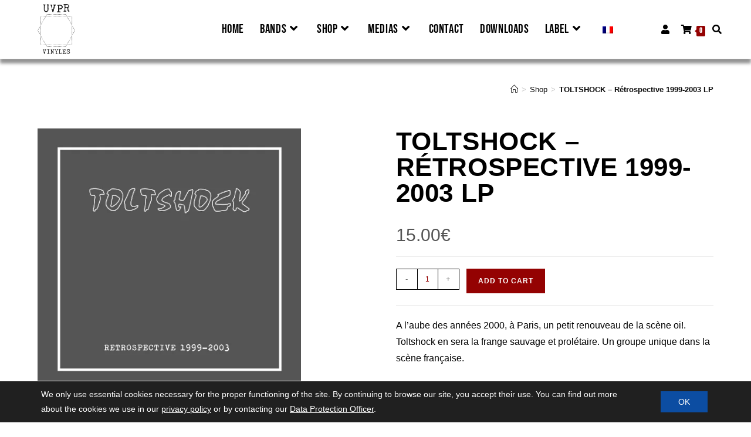

--- FILE ---
content_type: text/html; charset=UTF-8
request_url: https://www.uvpr.fr/en/product/toltshock-retrospective-1999-2003-lp/
body_size: 72211
content:
<!DOCTYPE html>
<html class="html" lang="en-GB" prefix="og: https://ogp.me/ns#">
<head>
	<meta charset="UTF-8">
	<link rel="profile" href="https://gmpg.org/xfn/11">

		<style>img:is([sizes="auto" i], [sizes^="auto," i]) { contain-intrinsic-size: 3000px 1500px }</style>
	<meta name="viewport" content="width=device-width, initial-scale=1">
<!-- Search Engine Optimization by Rank Math - https://rankmath.com/ -->
<title>TOLTSHOCK - Rétrospective 1999-2003 LP - Une Vie Pour Rien</title>
<meta name="description" content="A l&#039;aube des années 2000, à Paris, un petit renouveau de la scène oi!. Toltshock en sera la frange sauvage et prolétaire. Un groupe unique dans la scène française. En 15 titres, une sélection de leurs 3 sessions studios, dont une totalement inédite. Très belle pochette dépliante et pas mal de bonus. Tracklist: A: Brixton Boogie, Au point du jour, Freddy, Mauvais garçon, Haut les cœurs, Violence everywhere, Workers, No right. B: Les mecs en bleu, Choisis ton camp, Alright, Emergency, Brixton Boogie 2, Couple of drink, Toutes ces années L&#039;intégralité + des bonus live et studio sur la version numérique, en téléchargement libre sur: https://www.uvpr.fr/telechargements/"/>
<meta name="robots" content="follow, index, max-snippet:-1, max-video-preview:-1, max-image-preview:large"/>
<link rel="canonical" href="https://www.uvpr.fr/en/product/toltshock-retrospective-1999-2003-lp/" />
<meta property="og:locale" content="en_GB" />
<meta property="og:type" content="product" />
<meta property="og:title" content="TOLTSHOCK - Rétrospective 1999-2003 LP - Une Vie Pour Rien" />
<meta property="og:description" content="A l&#039;aube des années 2000, à Paris, un petit renouveau de la scène oi!. Toltshock en sera la frange sauvage et prolétaire. Un groupe unique dans la scène française. En 15 titres, une sélection de leurs 3 sessions studios, dont une totalement inédite. Très belle pochette dépliante et pas mal de bonus. Tracklist: A: Brixton Boogie, Au point du jour, Freddy, Mauvais garçon, Haut les cœurs, Violence everywhere, Workers, No right. B: Les mecs en bleu, Choisis ton camp, Alright, Emergency, Brixton Boogie 2, Couple of drink, Toutes ces années L&#039;intégralité + des bonus live et studio sur la version numérique, en téléchargement libre sur: https://www.uvpr.fr/telechargements/" />
<meta property="og:url" content="https://www.uvpr.fr/en/product/toltshock-retrospective-1999-2003-lp/" />
<meta property="og:site_name" content="Une Vie Pour Rien" />
<meta property="og:updated_time" content="2025-11-28T19:11:50+01:00" />
<meta property="og:image" content="https://www.uvpr.fr/wp-content/uploads/2022/01/UVPRA004-TOLSHOCK-LP_site.jpg" />
<meta property="og:image:secure_url" content="https://www.uvpr.fr/wp-content/uploads/2022/01/UVPRA004-TOLSHOCK-LP_site.jpg" />
<meta property="og:image:width" content="500" />
<meta property="og:image:height" content="498" />
<meta property="og:image:alt" content="TOLTSHOCK &#8211; Rétrospective 1999-2003 LP" />
<meta property="og:image:type" content="image/jpeg" />
<meta property="product:price:amount" content="15" />
<meta property="product:price:currency" content="EUR" />
<meta property="product:availability" content="instock" />
<meta name="twitter:card" content="summary_large_image" />
<meta name="twitter:title" content="TOLTSHOCK - Rétrospective 1999-2003 LP - Une Vie Pour Rien" />
<meta name="twitter:description" content="A l&#039;aube des années 2000, à Paris, un petit renouveau de la scène oi!. Toltshock en sera la frange sauvage et prolétaire. Un groupe unique dans la scène française. En 15 titres, une sélection de leurs 3 sessions studios, dont une totalement inédite. Très belle pochette dépliante et pas mal de bonus. Tracklist: A: Brixton Boogie, Au point du jour, Freddy, Mauvais garçon, Haut les cœurs, Violence everywhere, Workers, No right. B: Les mecs en bleu, Choisis ton camp, Alright, Emergency, Brixton Boogie 2, Couple of drink, Toutes ces années L&#039;intégralité + des bonus live et studio sur la version numérique, en téléchargement libre sur: https://www.uvpr.fr/telechargements/" />
<meta name="twitter:image" content="https://www.uvpr.fr/wp-content/uploads/2022/01/UVPRA004-TOLSHOCK-LP_site.jpg" />
<meta name="twitter:label1" content="Price" />
<meta name="twitter:data1" content="15.00&euro;" />
<meta name="twitter:label2" content="Availability" />
<meta name="twitter:data2" content="En stock" data-no-translation-content="" />
<script type="application/ld+json" class="rank-math-schema">{"@context":"https://schema.org","@graph":[{"@type":"Organization","@id":"https://www.uvpr.fr/en/#organization","name":"Une Vie Pour Rien"},{"@type":"WebSite","@id":"https://www.uvpr.fr/en/#website","url":"https://www.uvpr.fr/en","name":"Une Vie Pour Rien","publisher":{"@id":"https://www.uvpr.fr/en/#organization"},"inLanguage":"en-GB"},{"@type":"ImageObject","@id":"https://www.uvpr.fr/wp-content/uploads/2022/01/UVPRA004-TOLSHOCK-LP_site.jpg","url":"https://www.uvpr.fr/wp-content/uploads/2022/01/UVPRA004-TOLSHOCK-LP_site.jpg","width":"500","height":"498","inLanguage":"en-GB"},{"@type":"ItemPage","@id":"https://www.uvpr.fr/en/product/toltshock-retrospective-1999-2003-lp/#webpage","url":"https://www.uvpr.fr/en/product/toltshock-retrospective-1999-2003-lp/","name":"TOLTSHOCK - R\u00e9trospective 1999-2003 LP - Une Vie Pour Rien","datePublished":"2022-01-02T19:39:37+01:00","dateModified":"2025-11-28T19:11:50+01:00","isPartOf":{"@id":"https://www.uvpr.fr/en/#website"},"primaryImageOfPage":{"@id":"https://www.uvpr.fr/wp-content/uploads/2022/01/UVPRA004-TOLSHOCK-LP_site.jpg"},"inLanguage":"en-GB"},{"@type":"Product","name":"TOLTSHOCK - R\u00e9trospective 1999-2003 LP - Une Vie Pour Rien","description":"A l'aube des ann\u00e9es 2000, \u00e0 Paris, un petit renouveau de la sc\u00e8ne oi!. Toltshock en sera la frange sauvage et prol\u00e9taire. Un groupe unique dans la sc\u00e8ne fran\u00e7aise. En 15 titres, une s\u00e9lection de leurs 3 sessions studios, dont une totalement in\u00e9dite. Tr\u00e8s belle pochette d\u00e9pliante et pas mal de bonus. Tracklist: A: Brixton Boogie, Au point du jour, Freddy, Mauvais gar\u00e7on, Haut les c\u0153urs, Violence everywhere, Workers, No right. B: Les mecs en bleu, Choisis ton camp, Alright, Emergency, Brixton Boogie 2, Couple of drink, Toutes ces ann\u00e9es L'int\u00e9gralit\u00e9 + des bonus live et studio sur la version num\u00e9rique, en t\u00e9l\u00e9chargement libre sur: https://www.uvpr.fr/telechargements/","sku":"UVPRA4","category":"Productions UVPR/Boutique en ligne &gt; LP","mainEntityOfPage":{"@id":"https://www.uvpr.fr/en/product/toltshock-retrospective-1999-2003-lp/#webpage"},"weight":{"@type":"QuantitativeValue","unitCode":"KGM","value":"0.35"},"image":[{"@type":"ImageObject","url":"https://www.uvpr.fr/wp-content/uploads/2022/01/UVPRA004-TOLSHOCK-LP_site.jpg","height":"498","width":"500"},{"@type":"ImageObject","url":"https://www.uvpr.fr/wp-content/uploads/2022/01/UVPRA004-TOLSHOCK-LP_depliee_recto.jpg","height":"984","width":"1482"},{"@type":"ImageObject","url":"https://www.uvpr.fr/wp-content/uploads/2022/01/UVPRA004-TOLSHOCK-LP_depliee_verso.jpg","height":"984","width":"1473"},{"@type":"ImageObject","url":"https://www.uvpr.fr/wp-content/uploads/2022/01/UVPRA004-TOLSHOCK-LP_Verso.jpg","height":"501","width":"500"}],"offers":{"@type":"Offer","price":"15.00","priceCurrency":"EUR","priceValidUntil":"2027-12-31","availability":"https://schema.org/InStock","itemCondition":"NewCondition","url":"https://www.uvpr.fr/en/product/toltshock-retrospective-1999-2003-lp/","seller":{"@type":"Organization","@id":"https://www.uvpr.fr/en/","name":"Une Vie Pour Rien","url":"https://www.uvpr.fr/en","logo":""}},"additionalProperty":[{"@type":"PropertyValue","name":"pa_country_of_manufacture","value":"FR"},{"@type":"PropertyValue","name":"pa_hs_code","value":"85232990"}],"@id":"https://www.uvpr.fr/en/product/toltshock-retrospective-1999-2003-lp/#richSnippet"}]}</script>
<!-- /Rank Math WordPress SEO plugin -->

<link rel="alternate" type="application/rss+xml" title="Une Vie Pour Rien &raquo; Feed" href="https://www.uvpr.fr/en/feed/" />
<link rel="alternate" type="application/rss+xml" title="Une Vie Pour Rien &raquo; Comments Feed" href="https://www.uvpr.fr/en/comments/feed/" />

<link rel='stylesheet' id='wp-block-library-css' href='https://www.uvpr.fr/wp-includes/css/dist/block-library/style.min.css?ver=5961a8' media='all' />
<style id='wp-block-library-theme-inline-css'>
.wp-block-audio :where(figcaption){color:#555;font-size:13px;text-align:center}.is-dark-theme .wp-block-audio :where(figcaption){color:#ffffffa6}.wp-block-audio{margin:0 0 1em}.wp-block-code{border:1px solid #ccc;border-radius:4px;font-family:Menlo,Consolas,monaco,monospace;padding:.8em 1em}.wp-block-embed :where(figcaption){color:#555;font-size:13px;text-align:center}.is-dark-theme .wp-block-embed :where(figcaption){color:#ffffffa6}.wp-block-embed{margin:0 0 1em}.blocks-gallery-caption{color:#555;font-size:13px;text-align:center}.is-dark-theme .blocks-gallery-caption{color:#ffffffa6}:root :where(.wp-block-image figcaption){color:#555;font-size:13px;text-align:center}.is-dark-theme :root :where(.wp-block-image figcaption){color:#ffffffa6}.wp-block-image{margin:0 0 1em}.wp-block-pullquote{border-bottom:4px solid;border-top:4px solid;color:currentColor;margin-bottom:1.75em}.wp-block-pullquote cite,.wp-block-pullquote footer,.wp-block-pullquote__citation{color:currentColor;font-size:.8125em;font-style:normal;text-transform:uppercase}.wp-block-quote{border-left:.25em solid;margin:0 0 1.75em;padding-left:1em}.wp-block-quote cite,.wp-block-quote footer{color:currentColor;font-size:.8125em;font-style:normal;position:relative}.wp-block-quote:where(.has-text-align-right){border-left:none;border-right:.25em solid;padding-left:0;padding-right:1em}.wp-block-quote:where(.has-text-align-center){border:none;padding-left:0}.wp-block-quote.is-large,.wp-block-quote.is-style-large,.wp-block-quote:where(.is-style-plain){border:none}.wp-block-search .wp-block-search__label{font-weight:700}.wp-block-search__button{border:1px solid #ccc;padding:.375em .625em}:where(.wp-block-group.has-background){padding:1.25em 2.375em}.wp-block-separator.has-css-opacity{opacity:.4}.wp-block-separator{border:none;border-bottom:2px solid;margin-left:auto;margin-right:auto}.wp-block-separator.has-alpha-channel-opacity{opacity:1}.wp-block-separator:not(.is-style-wide):not(.is-style-dots){width:100px}.wp-block-separator.has-background:not(.is-style-dots){border-bottom:none;height:1px}.wp-block-separator.has-background:not(.is-style-wide):not(.is-style-dots){height:2px}.wp-block-table{margin:0 0 1em}.wp-block-table td,.wp-block-table th{word-break:normal}.wp-block-table :where(figcaption){color:#555;font-size:13px;text-align:center}.is-dark-theme .wp-block-table :where(figcaption){color:#ffffffa6}.wp-block-video :where(figcaption){color:#555;font-size:13px;text-align:center}.is-dark-theme .wp-block-video :where(figcaption){color:#ffffffa6}.wp-block-video{margin:0 0 1em}:root :where(.wp-block-template-part.has-background){margin-bottom:0;margin-top:0;padding:1.25em 2.375em}
</style>
<style id='classic-theme-styles-inline-css'>
/*! This file is auto-generated */
.wp-block-button__link{color:#fff;background-color:#32373c;border-radius:9999px;box-shadow:none;text-decoration:none;padding:calc(.667em + 2px) calc(1.333em + 2px);font-size:1.125em}.wp-block-file__button{background:#32373c;color:#fff;text-decoration:none}
</style>
<style id='global-styles-inline-css'>
:root{--wp--preset--aspect-ratio--square: 1;--wp--preset--aspect-ratio--4-3: 4/3;--wp--preset--aspect-ratio--3-4: 3/4;--wp--preset--aspect-ratio--3-2: 3/2;--wp--preset--aspect-ratio--2-3: 2/3;--wp--preset--aspect-ratio--16-9: 16/9;--wp--preset--aspect-ratio--9-16: 9/16;--wp--preset--color--black: #000000;--wp--preset--color--cyan-bluish-gray: #abb8c3;--wp--preset--color--white: #ffffff;--wp--preset--color--pale-pink: #f78da7;--wp--preset--color--vivid-red: #cf2e2e;--wp--preset--color--luminous-vivid-orange: #ff6900;--wp--preset--color--luminous-vivid-amber: #fcb900;--wp--preset--color--light-green-cyan: #7bdcb5;--wp--preset--color--vivid-green-cyan: #00d084;--wp--preset--color--pale-cyan-blue: #8ed1fc;--wp--preset--color--vivid-cyan-blue: #0693e3;--wp--preset--color--vivid-purple: #9b51e0;--wp--preset--gradient--vivid-cyan-blue-to-vivid-purple: linear-gradient(135deg,rgba(6,147,227,1) 0%,rgb(155,81,224) 100%);--wp--preset--gradient--light-green-cyan-to-vivid-green-cyan: linear-gradient(135deg,rgb(122,220,180) 0%,rgb(0,208,130) 100%);--wp--preset--gradient--luminous-vivid-amber-to-luminous-vivid-orange: linear-gradient(135deg,rgba(252,185,0,1) 0%,rgba(255,105,0,1) 100%);--wp--preset--gradient--luminous-vivid-orange-to-vivid-red: linear-gradient(135deg,rgba(255,105,0,1) 0%,rgb(207,46,46) 100%);--wp--preset--gradient--very-light-gray-to-cyan-bluish-gray: linear-gradient(135deg,rgb(238,238,238) 0%,rgb(169,184,195) 100%);--wp--preset--gradient--cool-to-warm-spectrum: linear-gradient(135deg,rgb(74,234,220) 0%,rgb(151,120,209) 20%,rgb(207,42,186) 40%,rgb(238,44,130) 60%,rgb(251,105,98) 80%,rgb(254,248,76) 100%);--wp--preset--gradient--blush-light-purple: linear-gradient(135deg,rgb(255,206,236) 0%,rgb(152,150,240) 100%);--wp--preset--gradient--blush-bordeaux: linear-gradient(135deg,rgb(254,205,165) 0%,rgb(254,45,45) 50%,rgb(107,0,62) 100%);--wp--preset--gradient--luminous-dusk: linear-gradient(135deg,rgb(255,203,112) 0%,rgb(199,81,192) 50%,rgb(65,88,208) 100%);--wp--preset--gradient--pale-ocean: linear-gradient(135deg,rgb(255,245,203) 0%,rgb(182,227,212) 50%,rgb(51,167,181) 100%);--wp--preset--gradient--electric-grass: linear-gradient(135deg,rgb(202,248,128) 0%,rgb(113,206,126) 100%);--wp--preset--gradient--midnight: linear-gradient(135deg,rgb(2,3,129) 0%,rgb(40,116,252) 100%);--wp--preset--font-size--small: 13px;--wp--preset--font-size--medium: 20px;--wp--preset--font-size--large: 36px;--wp--preset--font-size--x-large: 42px;--wp--preset--spacing--20: 0.44rem;--wp--preset--spacing--30: 0.67rem;--wp--preset--spacing--40: 1rem;--wp--preset--spacing--50: 1.5rem;--wp--preset--spacing--60: 2.25rem;--wp--preset--spacing--70: 3.38rem;--wp--preset--spacing--80: 5.06rem;--wp--preset--shadow--natural: 6px 6px 9px rgba(0, 0, 0, 0.2);--wp--preset--shadow--deep: 12px 12px 50px rgba(0, 0, 0, 0.4);--wp--preset--shadow--sharp: 6px 6px 0px rgba(0, 0, 0, 0.2);--wp--preset--shadow--outlined: 6px 6px 0px -3px rgba(255, 255, 255, 1), 6px 6px rgba(0, 0, 0, 1);--wp--preset--shadow--crisp: 6px 6px 0px rgba(0, 0, 0, 1);}:where(.is-layout-flex){gap: 0.5em;}:where(.is-layout-grid){gap: 0.5em;}body .is-layout-flex{display: flex;}.is-layout-flex{flex-wrap: wrap;align-items: center;}.is-layout-flex > :is(*, div){margin: 0;}body .is-layout-grid{display: grid;}.is-layout-grid > :is(*, div){margin: 0;}:where(.wp-block-columns.is-layout-flex){gap: 2em;}:where(.wp-block-columns.is-layout-grid){gap: 2em;}:where(.wp-block-post-template.is-layout-flex){gap: 1.25em;}:where(.wp-block-post-template.is-layout-grid){gap: 1.25em;}.has-black-color{color: var(--wp--preset--color--black) !important;}.has-cyan-bluish-gray-color{color: var(--wp--preset--color--cyan-bluish-gray) !important;}.has-white-color{color: var(--wp--preset--color--white) !important;}.has-pale-pink-color{color: var(--wp--preset--color--pale-pink) !important;}.has-vivid-red-color{color: var(--wp--preset--color--vivid-red) !important;}.has-luminous-vivid-orange-color{color: var(--wp--preset--color--luminous-vivid-orange) !important;}.has-luminous-vivid-amber-color{color: var(--wp--preset--color--luminous-vivid-amber) !important;}.has-light-green-cyan-color{color: var(--wp--preset--color--light-green-cyan) !important;}.has-vivid-green-cyan-color{color: var(--wp--preset--color--vivid-green-cyan) !important;}.has-pale-cyan-blue-color{color: var(--wp--preset--color--pale-cyan-blue) !important;}.has-vivid-cyan-blue-color{color: var(--wp--preset--color--vivid-cyan-blue) !important;}.has-vivid-purple-color{color: var(--wp--preset--color--vivid-purple) !important;}.has-black-background-color{background-color: var(--wp--preset--color--black) !important;}.has-cyan-bluish-gray-background-color{background-color: var(--wp--preset--color--cyan-bluish-gray) !important;}.has-white-background-color{background-color: var(--wp--preset--color--white) !important;}.has-pale-pink-background-color{background-color: var(--wp--preset--color--pale-pink) !important;}.has-vivid-red-background-color{background-color: var(--wp--preset--color--vivid-red) !important;}.has-luminous-vivid-orange-background-color{background-color: var(--wp--preset--color--luminous-vivid-orange) !important;}.has-luminous-vivid-amber-background-color{background-color: var(--wp--preset--color--luminous-vivid-amber) !important;}.has-light-green-cyan-background-color{background-color: var(--wp--preset--color--light-green-cyan) !important;}.has-vivid-green-cyan-background-color{background-color: var(--wp--preset--color--vivid-green-cyan) !important;}.has-pale-cyan-blue-background-color{background-color: var(--wp--preset--color--pale-cyan-blue) !important;}.has-vivid-cyan-blue-background-color{background-color: var(--wp--preset--color--vivid-cyan-blue) !important;}.has-vivid-purple-background-color{background-color: var(--wp--preset--color--vivid-purple) !important;}.has-black-border-color{border-color: var(--wp--preset--color--black) !important;}.has-cyan-bluish-gray-border-color{border-color: var(--wp--preset--color--cyan-bluish-gray) !important;}.has-white-border-color{border-color: var(--wp--preset--color--white) !important;}.has-pale-pink-border-color{border-color: var(--wp--preset--color--pale-pink) !important;}.has-vivid-red-border-color{border-color: var(--wp--preset--color--vivid-red) !important;}.has-luminous-vivid-orange-border-color{border-color: var(--wp--preset--color--luminous-vivid-orange) !important;}.has-luminous-vivid-amber-border-color{border-color: var(--wp--preset--color--luminous-vivid-amber) !important;}.has-light-green-cyan-border-color{border-color: var(--wp--preset--color--light-green-cyan) !important;}.has-vivid-green-cyan-border-color{border-color: var(--wp--preset--color--vivid-green-cyan) !important;}.has-pale-cyan-blue-border-color{border-color: var(--wp--preset--color--pale-cyan-blue) !important;}.has-vivid-cyan-blue-border-color{border-color: var(--wp--preset--color--vivid-cyan-blue) !important;}.has-vivid-purple-border-color{border-color: var(--wp--preset--color--vivid-purple) !important;}.has-vivid-cyan-blue-to-vivid-purple-gradient-background{background: var(--wp--preset--gradient--vivid-cyan-blue-to-vivid-purple) !important;}.has-light-green-cyan-to-vivid-green-cyan-gradient-background{background: var(--wp--preset--gradient--light-green-cyan-to-vivid-green-cyan) !important;}.has-luminous-vivid-amber-to-luminous-vivid-orange-gradient-background{background: var(--wp--preset--gradient--luminous-vivid-amber-to-luminous-vivid-orange) !important;}.has-luminous-vivid-orange-to-vivid-red-gradient-background{background: var(--wp--preset--gradient--luminous-vivid-orange-to-vivid-red) !important;}.has-very-light-gray-to-cyan-bluish-gray-gradient-background{background: var(--wp--preset--gradient--very-light-gray-to-cyan-bluish-gray) !important;}.has-cool-to-warm-spectrum-gradient-background{background: var(--wp--preset--gradient--cool-to-warm-spectrum) !important;}.has-blush-light-purple-gradient-background{background: var(--wp--preset--gradient--blush-light-purple) !important;}.has-blush-bordeaux-gradient-background{background: var(--wp--preset--gradient--blush-bordeaux) !important;}.has-luminous-dusk-gradient-background{background: var(--wp--preset--gradient--luminous-dusk) !important;}.has-pale-ocean-gradient-background{background: var(--wp--preset--gradient--pale-ocean) !important;}.has-electric-grass-gradient-background{background: var(--wp--preset--gradient--electric-grass) !important;}.has-midnight-gradient-background{background: var(--wp--preset--gradient--midnight) !important;}.has-small-font-size{font-size: var(--wp--preset--font-size--small) !important;}.has-medium-font-size{font-size: var(--wp--preset--font-size--medium) !important;}.has-large-font-size{font-size: var(--wp--preset--font-size--large) !important;}.has-x-large-font-size{font-size: var(--wp--preset--font-size--x-large) !important;}
:where(.wp-block-post-template.is-layout-flex){gap: 1.25em;}:where(.wp-block-post-template.is-layout-grid){gap: 1.25em;}
:where(.wp-block-columns.is-layout-flex){gap: 2em;}:where(.wp-block-columns.is-layout-grid){gap: 2em;}
:root :where(.wp-block-pullquote){font-size: 1.5em;line-height: 1.6;}
</style>
<link rel='stylesheet' id='pafe-extension-style-css' href='https://www.uvpr.fr/wp-content/plugins/piotnet-addons-for-elementor-pro/assets/css/minify/extension.min.css?ver=7.1.67' media='all' />
<link rel='stylesheet' id='woof-css' href='https://www.uvpr.fr/wp-content/plugins/woocommerce-products-filter/css/front.css?ver=1.3.7.1' media='all' />
<style id='woof-inline-css'>

.woof_products_top_panel li span, .woof_products_top_panel2 li span{background: url(https://www.uvpr.fr/wp-content/plugins/woocommerce-products-filter/img/delete.png);background-size: 14px 14px;background-repeat: no-repeat;background-position: right;}
.woof_edit_view{
                    display: none;
                }

</style>
<link rel='stylesheet' id='chosen-drop-down-css' href='https://www.uvpr.fr/wp-content/plugins/woocommerce-products-filter/js/chosen/chosen.min.css?ver=1.3.7.1' media='all' />
<link rel='stylesheet' id='icheck-jquery-color-flat-css' href='https://www.uvpr.fr/wp-content/plugins/woocommerce-products-filter/js/icheck/skins/flat/_all.css?ver=1.3.7.1' media='all' />
<link rel='stylesheet' id='icheck-jquery-color-square-css' href='https://www.uvpr.fr/wp-content/plugins/woocommerce-products-filter/js/icheck/skins/square/_all.css?ver=1.3.7.1' media='all' />
<link rel='stylesheet' id='icheck-jquery-color-minimal-css' href='https://www.uvpr.fr/wp-content/plugins/woocommerce-products-filter/js/icheck/skins/minimal/_all.css?ver=1.3.7.1' media='all' />
<link rel='stylesheet' id='woof_by_author_html_items-css' href='https://www.uvpr.fr/wp-content/plugins/woocommerce-products-filter/ext/by_author/css/by_author.css?ver=1.3.7.1' media='all' />
<link rel='stylesheet' id='woof_by_instock_html_items-css' href='https://www.uvpr.fr/wp-content/plugins/woocommerce-products-filter/ext/by_instock/css/by_instock.css?ver=1.3.7.1' media='all' />
<link rel='stylesheet' id='woof_by_onsales_html_items-css' href='https://www.uvpr.fr/wp-content/plugins/woocommerce-products-filter/ext/by_onsales/css/by_onsales.css?ver=1.3.7.1' media='all' />
<link rel='stylesheet' id='woof_by_text_html_items-css' href='https://www.uvpr.fr/wp-content/plugins/woocommerce-products-filter/ext/by_text/assets/css/front.css?ver=1.3.7.1' media='all' />
<link rel='stylesheet' id='woof_label_html_items-css' href='https://www.uvpr.fr/wp-content/plugins/woocommerce-products-filter/ext/label/css/html_types/label.css?ver=1.3.7.1' media='all' />
<link rel='stylesheet' id='woof_select_radio_check_html_items-css' href='https://www.uvpr.fr/wp-content/plugins/woocommerce-products-filter/ext/select_radio_check/css/html_types/select_radio_check.css?ver=1.3.7.1' media='all' />
<link rel='stylesheet' id='woof_sd_html_items_checkbox-css' href='https://www.uvpr.fr/wp-content/plugins/woocommerce-products-filter/ext/smart_designer/css/elements/checkbox.css?ver=1.3.7.1' media='all' />
<link rel='stylesheet' id='woof_sd_html_items_radio-css' href='https://www.uvpr.fr/wp-content/plugins/woocommerce-products-filter/ext/smart_designer/css/elements/radio.css?ver=1.3.7.1' media='all' />
<link rel='stylesheet' id='woof_sd_html_items_switcher-css' href='https://www.uvpr.fr/wp-content/plugins/woocommerce-products-filter/ext/smart_designer/css/elements/switcher.css?ver=1.3.7.1' media='all' />
<link rel='stylesheet' id='woof_sd_html_items_color-css' href='https://www.uvpr.fr/wp-content/plugins/woocommerce-products-filter/ext/smart_designer/css/elements/color.css?ver=1.3.7.1' media='all' />
<link rel='stylesheet' id='woof_sd_html_items_tooltip-css' href='https://www.uvpr.fr/wp-content/plugins/woocommerce-products-filter/ext/smart_designer/css/tooltip.css?ver=1.3.7.1' media='all' />
<link rel='stylesheet' id='woof_sd_html_items_front-css' href='https://www.uvpr.fr/wp-content/plugins/woocommerce-products-filter/ext/smart_designer/css/front.css?ver=1.3.7.1' media='all' />
<link rel='stylesheet' id='woof-switcher23-css' href='https://www.uvpr.fr/wp-content/plugins/woocommerce-products-filter/css/switcher.css?ver=1.3.7.1' media='all' />
<style id='woocommerce-inline-inline-css'>
.woocommerce form .form-row .required { visibility: visible; }
</style>
<link rel='stylesheet' id='wt-woocommerce-related-products-css' href='https://www.uvpr.fr/wp-content/plugins/wt-woocommerce-related-products/public/css/custom-related-products-public.css?ver=1.7.4' media='all' />
<link rel='stylesheet' id='carousel-css-css' href='https://www.uvpr.fr/wp-content/plugins/wt-woocommerce-related-products/public/css/owl.carousel.min.css?ver=1.7.4' media='all' />
<link rel='stylesheet' id='carousel-theme-css-css' href='https://www.uvpr.fr/wp-content/plugins/wt-woocommerce-related-products/public/css/owl.theme.default.min.css?ver=1.7.4' media='all' />
<link rel='stylesheet' id='trp-language-switcher-style-css' href='https://www.uvpr.fr/wp-content/plugins/translatepress-multilingual/assets/css/trp-language-switcher.css?ver=3.0' media='all' />
<link rel='stylesheet' id='mc4wp-form-themes-css' href='https://www.uvpr.fr/wp-content/plugins/mailchimp-for-wp/assets/css/form-themes.css?ver=4.10.7' media='all' />
<link rel='stylesheet' id='brands-styles-css' href='https://www.uvpr.fr/wp-content/plugins/woocommerce/assets/css/brands.css?ver=fc6608' media='all' />
<link rel='stylesheet' id='oceanwp-style-css' href='https://www.uvpr.fr/wp-content/themes/oceanwp/assets/css/style.min.css?ver=1.0' media='all' />
<link rel='stylesheet' id='child-style-css' href='https://www.uvpr.fr/wp-content/themes/oceanwp-child-theme-master/style.css?ver=5961a8' media='all' />
<link rel='stylesheet' id='oceanwp-woo-mini-cart-css' href='https://www.uvpr.fr/wp-content/themes/oceanwp/assets/css/woo/woo-mini-cart.min.css?ver=5961a8' media='all' />
<link rel='stylesheet' id='font-awesome-css' href='https://www.uvpr.fr/wp-content/themes/oceanwp/assets/fonts/fontawesome/css/all.min.css?ver=6.7.2' media='all' />
<link rel='stylesheet' id='simple-line-icons-css' href='https://www.uvpr.fr/wp-content/themes/oceanwp/assets/css/third/simple-line-icons.min.css?ver=2.4.0' media='all' />
<link rel='stylesheet' id='elementor-frontend-css' href='https://www.uvpr.fr/wp-content/plugins/elementor/assets/css/frontend.min.css?ver=3.32.4' media='all' />
<link rel='stylesheet' id='widget-heading-css' href='https://www.uvpr.fr/wp-content/plugins/elementor/assets/css/widget-heading.min.css?ver=3.32.4' media='all' />
<link rel='stylesheet' id='swiper-css' href='https://www.uvpr.fr/wp-content/plugins/elementor/assets/lib/swiper/v8/css/swiper.min.css?ver=8.4.5' media='all' />
<link rel='stylesheet' id='e-swiper-css' href='https://www.uvpr.fr/wp-content/plugins/elementor/assets/css/conditionals/e-swiper.min.css?ver=3.32.4' media='all' />
<link rel='stylesheet' id='widget-image-css' href='https://www.uvpr.fr/wp-content/plugins/elementor/assets/css/widget-image.min.css?ver=3.32.4' media='all' />
<link rel='stylesheet' id='widget-icon-list-css' href='https://www.uvpr.fr/wp-content/plugins/elementor/assets/css/widget-icon-list.min.css?ver=3.32.4' media='all' />
<link rel='stylesheet' id='widget-divider-css' href='https://www.uvpr.fr/wp-content/plugins/elementor/assets/css/widget-divider.min.css?ver=3.32.4' media='all' />
<link rel='stylesheet' id='widget-form-css' href='https://www.uvpr.fr/wp-content/plugins/elementor-pro/assets/css/widget-form.min.css?ver=3.32.2' media='all' />
<link rel='stylesheet' id='e-animation-zoomIn-css' href='https://www.uvpr.fr/wp-content/plugins/elementor/assets/lib/animations/styles/zoomIn.min.css?ver=3.32.4' media='all' />
<link rel='stylesheet' id='e-popup-css' href='https://www.uvpr.fr/wp-content/plugins/elementor-pro/assets/css/conditionals/popup.min.css?ver=3.32.2' media='all' />
<link rel='stylesheet' id='elementor-icons-css' href='https://www.uvpr.fr/wp-content/plugins/elementor/assets/lib/eicons/css/elementor-icons.min.css?ver=5.44.0' media='all' />
<link rel='stylesheet' id='elementor-post-38-css' href='https://www.uvpr.fr/wp-content/uploads/elementor/css/post-38.css?ver=1768943008' media='all' />
<link rel='stylesheet' id='elementor-post-513-css' href='https://www.uvpr.fr/wp-content/uploads/elementor/css/post-513.css?ver=1768943009' media='all' />
<link rel='stylesheet' id='ssp-castos-player-css' href='https://www.uvpr.fr/wp-content/plugins/seriously-simple-podcasting/assets/css/castos-player.min.css?ver=3.13.0' media='all' />
<link rel='stylesheet' id='ssp-subscribe-buttons-css' href='https://www.uvpr.fr/wp-content/plugins/seriously-simple-podcasting/assets/css/subscribe-buttons.css?ver=3.13.0' media='all' />
<link rel='stylesheet' id='elementor-post-169-css' href='https://www.uvpr.fr/wp-content/uploads/elementor/css/post-169.css?ver=1768943009' media='all' />
<link rel='stylesheet' id='oceanwp-woocommerce-css' href='https://www.uvpr.fr/wp-content/themes/oceanwp/assets/css/woo/woocommerce.min.css?ver=5961a8' media='all' />
<link rel='stylesheet' id='oceanwp-woo-star-font-css' href='https://www.uvpr.fr/wp-content/themes/oceanwp/assets/css/woo/woo-star-font.min.css?ver=5961a8' media='all' />
<link rel='stylesheet' id='oceanwp-woo-quick-view-css' href='https://www.uvpr.fr/wp-content/themes/oceanwp/assets/css/woo/woo-quick-view.min.css?ver=5961a8' media='all' />
<link rel='stylesheet' id='moove_gdpr_frontend-css' href='https://www.uvpr.fr/wp-content/plugins/gdpr-cookie-compliance/dist/styles/gdpr-main-nf.css?ver=5.0.9' media='all' />
<style id='moove_gdpr_frontend-inline-css'>
				#moove_gdpr_cookie_modal .moove-gdpr-modal-content .moove-gdpr-tab-main h3.tab-title, 
				#moove_gdpr_cookie_modal .moove-gdpr-modal-content .moove-gdpr-tab-main span.tab-title,
				#moove_gdpr_cookie_modal .moove-gdpr-modal-content .moove-gdpr-modal-left-content #moove-gdpr-menu li a, 
				#moove_gdpr_cookie_modal .moove-gdpr-modal-content .moove-gdpr-modal-left-content #moove-gdpr-menu li button,
				#moove_gdpr_cookie_modal .moove-gdpr-modal-content .moove-gdpr-modal-left-content .moove-gdpr-branding-cnt a,
				#moove_gdpr_cookie_modal .moove-gdpr-modal-content .moove-gdpr-modal-footer-content .moove-gdpr-button-holder a.mgbutton, 
				#moove_gdpr_cookie_modal .moove-gdpr-modal-content .moove-gdpr-modal-footer-content .moove-gdpr-button-holder button.mgbutton,
				#moove_gdpr_cookie_modal .cookie-switch .cookie-slider:after, 
				#moove_gdpr_cookie_modal .cookie-switch .slider:after, 
				#moove_gdpr_cookie_modal .switch .cookie-slider:after, 
				#moove_gdpr_cookie_modal .switch .slider:after,
				#moove_gdpr_cookie_info_bar .moove-gdpr-info-bar-container .moove-gdpr-info-bar-content p, 
				#moove_gdpr_cookie_info_bar .moove-gdpr-info-bar-container .moove-gdpr-info-bar-content p a,
				#moove_gdpr_cookie_info_bar .moove-gdpr-info-bar-container .moove-gdpr-info-bar-content a.mgbutton, 
				#moove_gdpr_cookie_info_bar .moove-gdpr-info-bar-container .moove-gdpr-info-bar-content button.mgbutton,
				#moove_gdpr_cookie_modal .moove-gdpr-modal-content .moove-gdpr-tab-main .moove-gdpr-tab-main-content h1, 
				#moove_gdpr_cookie_modal .moove-gdpr-modal-content .moove-gdpr-tab-main .moove-gdpr-tab-main-content h2, 
				#moove_gdpr_cookie_modal .moove-gdpr-modal-content .moove-gdpr-tab-main .moove-gdpr-tab-main-content h3, 
				#moove_gdpr_cookie_modal .moove-gdpr-modal-content .moove-gdpr-tab-main .moove-gdpr-tab-main-content h4, 
				#moove_gdpr_cookie_modal .moove-gdpr-modal-content .moove-gdpr-tab-main .moove-gdpr-tab-main-content h5, 
				#moove_gdpr_cookie_modal .moove-gdpr-modal-content .moove-gdpr-tab-main .moove-gdpr-tab-main-content h6,
				#moove_gdpr_cookie_modal .moove-gdpr-modal-content.moove_gdpr_modal_theme_v2 .moove-gdpr-modal-title .tab-title,
				#moove_gdpr_cookie_modal .moove-gdpr-modal-content.moove_gdpr_modal_theme_v2 .moove-gdpr-tab-main h3.tab-title, 
				#moove_gdpr_cookie_modal .moove-gdpr-modal-content.moove_gdpr_modal_theme_v2 .moove-gdpr-tab-main span.tab-title,
				#moove_gdpr_cookie_modal .moove-gdpr-modal-content.moove_gdpr_modal_theme_v2 .moove-gdpr-branding-cnt a {
					font-weight: inherit				}
			#moove_gdpr_cookie_modal,#moove_gdpr_cookie_info_bar,.gdpr_cookie_settings_shortcode_content{font-family:inherit}#moove_gdpr_save_popup_settings_button{background-color:#373737;color:#fff}#moove_gdpr_save_popup_settings_button:hover{background-color:#000}#moove_gdpr_cookie_info_bar .moove-gdpr-info-bar-container .moove-gdpr-info-bar-content a.mgbutton,#moove_gdpr_cookie_info_bar .moove-gdpr-info-bar-container .moove-gdpr-info-bar-content button.mgbutton{background-color:#0c4da2}#moove_gdpr_cookie_modal .moove-gdpr-modal-content .moove-gdpr-modal-footer-content .moove-gdpr-button-holder a.mgbutton,#moove_gdpr_cookie_modal .moove-gdpr-modal-content .moove-gdpr-modal-footer-content .moove-gdpr-button-holder button.mgbutton,.gdpr_cookie_settings_shortcode_content .gdpr-shr-button.button-green{background-color:#0c4da2;border-color:#0c4da2}#moove_gdpr_cookie_modal .moove-gdpr-modal-content .moove-gdpr-modal-footer-content .moove-gdpr-button-holder a.mgbutton:hover,#moove_gdpr_cookie_modal .moove-gdpr-modal-content .moove-gdpr-modal-footer-content .moove-gdpr-button-holder button.mgbutton:hover,.gdpr_cookie_settings_shortcode_content .gdpr-shr-button.button-green:hover{background-color:#fff;color:#0c4da2}#moove_gdpr_cookie_modal .moove-gdpr-modal-content .moove-gdpr-modal-close i,#moove_gdpr_cookie_modal .moove-gdpr-modal-content .moove-gdpr-modal-close span.gdpr-icon{background-color:#0c4da2;border:1px solid #0c4da2}#moove_gdpr_cookie_info_bar span.moove-gdpr-infobar-allow-all.focus-g,#moove_gdpr_cookie_info_bar span.moove-gdpr-infobar-allow-all:focus,#moove_gdpr_cookie_info_bar button.moove-gdpr-infobar-allow-all.focus-g,#moove_gdpr_cookie_info_bar button.moove-gdpr-infobar-allow-all:focus,#moove_gdpr_cookie_info_bar span.moove-gdpr-infobar-reject-btn.focus-g,#moove_gdpr_cookie_info_bar span.moove-gdpr-infobar-reject-btn:focus,#moove_gdpr_cookie_info_bar button.moove-gdpr-infobar-reject-btn.focus-g,#moove_gdpr_cookie_info_bar button.moove-gdpr-infobar-reject-btn:focus,#moove_gdpr_cookie_info_bar span.change-settings-button.focus-g,#moove_gdpr_cookie_info_bar span.change-settings-button:focus,#moove_gdpr_cookie_info_bar button.change-settings-button.focus-g,#moove_gdpr_cookie_info_bar button.change-settings-button:focus{-webkit-box-shadow:0 0 1px 3px #0c4da2;-moz-box-shadow:0 0 1px 3px #0c4da2;box-shadow:0 0 1px 3px #0c4da2}#moove_gdpr_cookie_modal .moove-gdpr-modal-content .moove-gdpr-modal-close i:hover,#moove_gdpr_cookie_modal .moove-gdpr-modal-content .moove-gdpr-modal-close span.gdpr-icon:hover,#moove_gdpr_cookie_info_bar span[data-href]>u.change-settings-button{color:#0c4da2}#moove_gdpr_cookie_modal .moove-gdpr-modal-content .moove-gdpr-modal-left-content #moove-gdpr-menu li.menu-item-selected a span.gdpr-icon,#moove_gdpr_cookie_modal .moove-gdpr-modal-content .moove-gdpr-modal-left-content #moove-gdpr-menu li.menu-item-selected button span.gdpr-icon{color:inherit}#moove_gdpr_cookie_modal .moove-gdpr-modal-content .moove-gdpr-modal-left-content #moove-gdpr-menu li a span.gdpr-icon,#moove_gdpr_cookie_modal .moove-gdpr-modal-content .moove-gdpr-modal-left-content #moove-gdpr-menu li button span.gdpr-icon{color:inherit}#moove_gdpr_cookie_modal .gdpr-acc-link{line-height:0;font-size:0;color:transparent;position:absolute}#moove_gdpr_cookie_modal .moove-gdpr-modal-content .moove-gdpr-modal-close:hover i,#moove_gdpr_cookie_modal .moove-gdpr-modal-content .moove-gdpr-modal-left-content #moove-gdpr-menu li a,#moove_gdpr_cookie_modal .moove-gdpr-modal-content .moove-gdpr-modal-left-content #moove-gdpr-menu li button,#moove_gdpr_cookie_modal .moove-gdpr-modal-content .moove-gdpr-modal-left-content #moove-gdpr-menu li button i,#moove_gdpr_cookie_modal .moove-gdpr-modal-content .moove-gdpr-modal-left-content #moove-gdpr-menu li a i,#moove_gdpr_cookie_modal .moove-gdpr-modal-content .moove-gdpr-tab-main .moove-gdpr-tab-main-content a:hover,#moove_gdpr_cookie_info_bar.moove-gdpr-dark-scheme .moove-gdpr-info-bar-container .moove-gdpr-info-bar-content a.mgbutton:hover,#moove_gdpr_cookie_info_bar.moove-gdpr-dark-scheme .moove-gdpr-info-bar-container .moove-gdpr-info-bar-content button.mgbutton:hover,#moove_gdpr_cookie_info_bar.moove-gdpr-dark-scheme .moove-gdpr-info-bar-container .moove-gdpr-info-bar-content a:hover,#moove_gdpr_cookie_info_bar.moove-gdpr-dark-scheme .moove-gdpr-info-bar-container .moove-gdpr-info-bar-content button:hover,#moove_gdpr_cookie_info_bar.moove-gdpr-dark-scheme .moove-gdpr-info-bar-container .moove-gdpr-info-bar-content span.change-settings-button:hover,#moove_gdpr_cookie_info_bar.moove-gdpr-dark-scheme .moove-gdpr-info-bar-container .moove-gdpr-info-bar-content button.change-settings-button:hover,#moove_gdpr_cookie_info_bar.moove-gdpr-dark-scheme .moove-gdpr-info-bar-container .moove-gdpr-info-bar-content u.change-settings-button:hover,#moove_gdpr_cookie_info_bar span[data-href]>u.change-settings-button,#moove_gdpr_cookie_info_bar.moove-gdpr-dark-scheme .moove-gdpr-info-bar-container .moove-gdpr-info-bar-content a.mgbutton.focus-g,#moove_gdpr_cookie_info_bar.moove-gdpr-dark-scheme .moove-gdpr-info-bar-container .moove-gdpr-info-bar-content button.mgbutton.focus-g,#moove_gdpr_cookie_info_bar.moove-gdpr-dark-scheme .moove-gdpr-info-bar-container .moove-gdpr-info-bar-content a.focus-g,#moove_gdpr_cookie_info_bar.moove-gdpr-dark-scheme .moove-gdpr-info-bar-container .moove-gdpr-info-bar-content button.focus-g,#moove_gdpr_cookie_info_bar.moove-gdpr-dark-scheme .moove-gdpr-info-bar-container .moove-gdpr-info-bar-content a.mgbutton:focus,#moove_gdpr_cookie_info_bar.moove-gdpr-dark-scheme .moove-gdpr-info-bar-container .moove-gdpr-info-bar-content button.mgbutton:focus,#moove_gdpr_cookie_info_bar.moove-gdpr-dark-scheme .moove-gdpr-info-bar-container .moove-gdpr-info-bar-content a:focus,#moove_gdpr_cookie_info_bar.moove-gdpr-dark-scheme .moove-gdpr-info-bar-container .moove-gdpr-info-bar-content button:focus,#moove_gdpr_cookie_info_bar.moove-gdpr-dark-scheme .moove-gdpr-info-bar-container .moove-gdpr-info-bar-content span.change-settings-button.focus-g,span.change-settings-button:focus,button.change-settings-button.focus-g,button.change-settings-button:focus,#moove_gdpr_cookie_info_bar.moove-gdpr-dark-scheme .moove-gdpr-info-bar-container .moove-gdpr-info-bar-content u.change-settings-button.focus-g,#moove_gdpr_cookie_info_bar.moove-gdpr-dark-scheme .moove-gdpr-info-bar-container .moove-gdpr-info-bar-content u.change-settings-button:focus{color:#0c4da2}#moove_gdpr_cookie_modal .moove-gdpr-branding.focus-g span,#moove_gdpr_cookie_modal .moove-gdpr-modal-content .moove-gdpr-tab-main a.focus-g,#moove_gdpr_cookie_modal .moove-gdpr-modal-content .moove-gdpr-tab-main .gdpr-cd-details-toggle.focus-g{color:#0c4da2}#moove_gdpr_cookie_modal.gdpr_lightbox-hide{display:none}#moove_gdpr_cookie_info_bar .moove-gdpr-info-bar-container .moove-gdpr-info-bar-content a.mgbutton,#moove_gdpr_cookie_info_bar .moove-gdpr-info-bar-container .moove-gdpr-info-bar-content button.mgbutton,#moove_gdpr_cookie_modal .moove-gdpr-modal-content .moove-gdpr-modal-footer-content .moove-gdpr-button-holder a.mgbutton,#moove_gdpr_cookie_modal .moove-gdpr-modal-content .moove-gdpr-modal-footer-content .moove-gdpr-button-holder button.mgbutton,.gdpr-shr-button,#moove_gdpr_cookie_info_bar .moove-gdpr-infobar-close-btn{border-radius:0}
</style>
<link rel='stylesheet' id='oe-widgets-style-css' href='https://www.uvpr.fr/wp-content/plugins/ocean-extra/assets/css/widgets.css?ver=5961a8' media='all' />
<link rel='stylesheet' id='ecs-styles-css' href='https://www.uvpr.fr/wp-content/plugins/ele-custom-skin/assets/css/ecs-style.css?ver=3.1.9' media='all' />
<link rel='stylesheet' id='elementor-post-97-css' href='https://www.uvpr.fr/wp-content/uploads/elementor/css/post-97.css?ver=1617530020' media='all' />
<link rel='stylesheet' id='elementor-post-612-css' href='https://www.uvpr.fr/wp-content/uploads/elementor/css/post-612.css?ver=1617531505' media='all' />
<link rel='stylesheet' id='elementor-post-1189-css' href='https://www.uvpr.fr/wp-content/uploads/elementor/css/post-1189.css?ver=1620381251' media='all' />
<link rel='stylesheet' id='elementor-gf-local-robotoslab-css' href='https://www.uvpr.fr/wp-content/uploads/elementor/google-fonts/css/robotoslab.css?ver=1751702711' media='all' />
<link rel='stylesheet' id='elementor-gf-local-roboto-css' href='https://www.uvpr.fr/wp-content/uploads/elementor/google-fonts/css/roboto.css?ver=1751702748' media='all' />
<link rel='stylesheet' id='elementor-gf-local-oswald-css' href='https://www.uvpr.fr/wp-content/uploads/elementor/google-fonts/css/oswald.css?ver=1751702756' media='all' />
<link rel='stylesheet' id='elementor-icons-shared-0-css' href='https://www.uvpr.fr/wp-content/plugins/elementor/assets/lib/font-awesome/css/fontawesome.min.css?ver=5.15.3' media='all' />
<link rel='stylesheet' id='elementor-icons-fa-brands-css' href='https://www.uvpr.fr/wp-content/plugins/elementor/assets/lib/font-awesome/css/brands.min.css?ver=5.15.3' media='all' />
<link rel='stylesheet' id='elementor-icons-fa-solid-css' href='https://www.uvpr.fr/wp-content/plugins/elementor/assets/lib/font-awesome/css/solid.min.css?ver=5.15.3' media='all' />
<script type="text/template" id="tmpl-variation-template">
	<div class="woocommerce-variation-description">{{{ data.variation.variation_description }}}</div>
	<div class="woocommerce-variation-price">{{{ data.variation.price_html }}}</div>
	<div class="woocommerce-variation-availability">{{{ data.variation.availability_html }}}</div>
</script>
<script type="text/template" id="tmpl-unavailable-variation-template">
	<p role="alert"><trp-gettext data-trpgettextoriginal=53>Sorry, this product is unavailable. Please choose a different combination.</trp-gettext></p>
</script>
<script src="https://www.uvpr.fr/wp-includes/js/jquery/jquery.min.js?ver=3.7.1" id="jquery-core-js" type="d0e2ec1f0f22143a6803c004-text/javascript"></script>
<script src="https://www.uvpr.fr/wp-includes/js/jquery/jquery-migrate.min.js?ver=3.4.1" id="jquery-migrate-js" type="d0e2ec1f0f22143a6803c004-text/javascript"></script>
<script id="jquery-js-after" type="d0e2ec1f0f22143a6803c004-text/javascript">
					function optimocha_getCookie(name) {
						var v = document.cookie.match("(^|;) ?" + name + "=([^;]*)(;|$)");
						return v ? v[2] : null;
					}

					function optimocha_check_wc_cart_script() {
					var cart_src = "https://www.uvpr.fr/wp-content/plugins/woocommerce/assets/js/frontend/cart-fragments.min.js";
					var script_id = "optimocha_loaded_wc_cart_fragments";

						if( document.getElementById(script_id) !== null ) {
							return false;
						}

						if( optimocha_getCookie("woocommerce_cart_hash") ) {
							var script = document.createElement("script");
							script.id = script_id;
							script.src = cart_src;
							script.async = true;
							document.head.appendChild(script);
						}
					}

					optimocha_check_wc_cart_script();
					document.addEventListener("click", function(){setTimeout(optimocha_check_wc_cart_script,1000);});
					
</script>
<script id="woof-husky-js-extra" type="d0e2ec1f0f22143a6803c004-text/javascript">
var woof_husky_txt = {"ajax_url":"https:\/\/www.uvpr.fr\/wp-admin\/admin-ajax.php","plugin_uri":"https:\/\/www.uvpr.fr\/wp-content\/plugins\/woocommerce-products-filter\/ext\/by_text\/","loader":"https:\/\/www.uvpr.fr\/wp-content\/plugins\/woocommerce-products-filter\/ext\/by_text\/assets\/img\/ajax-loader.gif","not_found":"Nothing found!","prev":"Prev","next":"Next","site_link":"https:\/\/www.uvpr.fr","default_data":{"placeholder":"","behavior":"title","search_by_full_word":0,"autocomplete":1,"how_to_open_links":0,"taxonomy_compatibility":0,"sku_compatibility":0,"custom_fields":"","search_desc_variant":0,"view_text_length":10,"min_symbols":3,"max_posts":10,"image":"","notes_for_customer":"","template":"default","max_open_height":300,"page":0}};
</script>
<script src="https://www.uvpr.fr/wp-content/plugins/woocommerce-products-filter/ext/by_text/assets/js/husky.js?ver=1.3.7.1" id="woof-husky-js" type="d0e2ec1f0f22143a6803c004-text/javascript"></script>
<script src="https://www.uvpr.fr/wp-content/plugins/piotnet-addons-for-elementor-pro/assets/js/minify/extension.min.js?ver=7.1.67" id="pafe-extension-js" type="d0e2ec1f0f22143a6803c004-text/javascript"></script>
<script src="https://www.uvpr.fr/wp-content/plugins/woocommerce/assets/js/jquery-blockui/jquery.blockUI.min.js?ver=2.7.0-wc.10.2.3" id="jquery-blockui-js" defer data-wp-strategy="defer" type="d0e2ec1f0f22143a6803c004-text/javascript"></script>
<script id="wc-add-to-cart-js-extra" type="d0e2ec1f0f22143a6803c004-text/javascript">
var wc_add_to_cart_params = {"ajax_url":"\/wp-admin\/admin-ajax.php","wc_ajax_url":"https:\/\/www.uvpr.fr\/en\/?wc-ajax=%%endpoint%%","i18n_view_cart":"<trp-gettext data-trpgettextoriginal=50>View basket<\/trp-gettext>","cart_url":"https:\/\/www.uvpr.fr\/en\/panier\/","is_cart":"","cart_redirect_after_add":"no"};
</script>
<script src="https://www.uvpr.fr/wp-content/plugins/woocommerce/assets/js/frontend/add-to-cart.min.js?ver=fc6608" id="wc-add-to-cart-js" defer data-wp-strategy="defer" type="d0e2ec1f0f22143a6803c004-text/javascript"></script>
<script src="https://www.uvpr.fr/wp-content/plugins/woocommerce/assets/js/flexslider/jquery.flexslider.min.js?ver=2.7.2-wc.10.2.3" id="flexslider-js" defer data-wp-strategy="defer" type="d0e2ec1f0f22143a6803c004-text/javascript"></script>
<script id="wc-single-product-js-extra" type="d0e2ec1f0f22143a6803c004-text/javascript">
var wc_single_product_params = {"i18n_required_rating_text":"<trp-gettext data-trpgettextoriginal=1427>Please select a rating<\/trp-gettext>","i18n_rating_options":["<trp-gettext data-trpgettextoriginal=10253>1 of 5 stars<\/trp-gettext>","<trp-gettext data-trpgettextoriginal=10254>2 of 5 stars<\/trp-gettext>","<trp-gettext data-trpgettextoriginal=10255>3 of 5 stars<\/trp-gettext>","<trp-gettext data-trpgettextoriginal=10256>4 of 5 stars<\/trp-gettext>","<trp-gettext data-trpgettextoriginal=10257>5 of 5 stars<\/trp-gettext>"],"i18n_product_gallery_trigger_text":"<trp-gettext data-trpgettextoriginal=10258>View full-screen image gallery<\/trp-gettext>","review_rating_required":"yes","flexslider":{"rtl":false,"animation":"slide","smoothHeight":true,"directionNav":false,"controlNav":"thumbnails","slideshow":false,"animationSpeed":500,"animationLoop":false,"allowOneSlide":false},"zoom_enabled":"","zoom_options":[],"photoswipe_enabled":"","photoswipe_options":{"shareEl":false,"closeOnScroll":false,"history":false,"hideAnimationDuration":0,"showAnimationDuration":0},"flexslider_enabled":"1"};
</script>
<script src="https://www.uvpr.fr/wp-content/plugins/woocommerce/assets/js/frontend/single-product.min.js?ver=fc6608" id="wc-single-product-js" defer data-wp-strategy="defer" type="d0e2ec1f0f22143a6803c004-text/javascript"></script>
<script src="https://www.uvpr.fr/wp-content/plugins/woocommerce/assets/js/js-cookie/js.cookie.min.js?ver=2.1.4-wc.10.2.3" id="js-cookie-js" defer data-wp-strategy="defer" type="d0e2ec1f0f22143a6803c004-text/javascript"></script>
<script id="woocommerce-js-extra" type="d0e2ec1f0f22143a6803c004-text/javascript">
var woocommerce_params = {"ajax_url":"\/wp-admin\/admin-ajax.php","wc_ajax_url":"https:\/\/www.uvpr.fr\/en\/?wc-ajax=%%endpoint%%","i18n_password_show":"<trp-gettext data-trpgettextoriginal=10259>Show password<\/trp-gettext>","i18n_password_hide":"<trp-gettext data-trpgettextoriginal=10260>Hide password<\/trp-gettext>"};
</script>
<script src="https://www.uvpr.fr/wp-content/plugins/woocommerce/assets/js/frontend/woocommerce.min.js?ver=fc6608" id="woocommerce-js" defer data-wp-strategy="defer" type="d0e2ec1f0f22143a6803c004-text/javascript"></script>
<script src="https://www.uvpr.fr/wp-content/plugins/wt-woocommerce-related-products/public/js/custom-related-products-public.js?ver=1.7.4" id="wt-woocommerce-related-products-js" type="d0e2ec1f0f22143a6803c004-text/javascript"></script>
<script src="https://www.uvpr.fr/wp-content/plugins/wt-woocommerce-related-products/public/js/wt_owl_carousel.js?ver=1.7.4" id="wt-owl-js-js" type="d0e2ec1f0f22143a6803c004-text/javascript"></script>
<script src="https://www.uvpr.fr/wp-content/plugins/translatepress-multilingual/assets/js/trp-frontend-compatibility.js?ver=3.0" id="trp-frontend-compatibility-js" type="d0e2ec1f0f22143a6803c004-text/javascript"></script>
<script id="ecs_ajax_load-js-extra" type="d0e2ec1f0f22143a6803c004-text/javascript">
var ecs_ajax_params = {"ajaxurl":"https:\/\/www.uvpr.fr\/wp-admin\/admin-ajax.php","posts":"{\"page\":0,\"product\":\"toltshock-retrospective-1999-2003-lp\",\"post_type\":\"product\",\"name\":\"toltshock-retrospective-1999-2003-lp\",\"error\":\"\",\"m\":\"\",\"p\":0,\"post_parent\":\"\",\"subpost\":\"\",\"subpost_id\":\"\",\"attachment\":\"\",\"attachment_id\":0,\"pagename\":\"\",\"page_id\":0,\"second\":\"\",\"minute\":\"\",\"hour\":\"\",\"day\":0,\"monthnum\":0,\"year\":0,\"w\":0,\"category_name\":\"\",\"tag\":\"\",\"cat\":\"\",\"tag_id\":\"\",\"author\":\"\",\"author_name\":\"\",\"feed\":\"\",\"tb\":\"\",\"paged\":0,\"meta_key\":\"\",\"meta_value\":\"\",\"preview\":\"\",\"s\":\"\",\"sentence\":\"\",\"title\":\"\",\"fields\":\"all\",\"menu_order\":\"\",\"embed\":\"\",\"category__in\":[],\"category__not_in\":[],\"category__and\":[],\"post__in\":[],\"post__not_in\":[],\"post_name__in\":[],\"tag__in\":[],\"tag__not_in\":[],\"tag__and\":[],\"tag_slug__in\":[],\"tag_slug__and\":[],\"post_parent__in\":[],\"post_parent__not_in\":[],\"author__in\":[],\"author__not_in\":[],\"search_columns\":[],\"ignore_sticky_posts\":false,\"suppress_filters\":false,\"cache_results\":true,\"update_post_term_cache\":true,\"update_menu_item_cache\":false,\"lazy_load_term_meta\":true,\"update_post_meta_cache\":true,\"posts_per_page\":10,\"nopaging\":false,\"comments_per_page\":\"50\",\"no_found_rows\":false,\"order\":\"DESC\"}"};
</script>
<script src="https://www.uvpr.fr/wp-content/plugins/ele-custom-skin/assets/js/ecs_ajax_pagination.js?ver=3.1.9" id="ecs_ajax_load-js" type="d0e2ec1f0f22143a6803c004-text/javascript"></script>
<script src="https://www.uvpr.fr/wp-includes/js/underscore.min.js?ver=1.13.7" id="underscore-js" type="d0e2ec1f0f22143a6803c004-text/javascript"></script>
<script id="wp-util-js-extra" type="d0e2ec1f0f22143a6803c004-text/javascript">
var _wpUtilSettings = {"ajax":{"url":"\/wp-admin\/admin-ajax.php"}};
</script>
<script src="https://www.uvpr.fr/wp-includes/js/wp-util.min.js?ver=5961a8" id="wp-util-js" type="d0e2ec1f0f22143a6803c004-text/javascript"></script>
<script id="wc-add-to-cart-variation-js-extra" type="d0e2ec1f0f22143a6803c004-text/javascript">
var wc_add_to_cart_variation_params = {"wc_ajax_url":"https:\/\/www.uvpr.fr\/en\/?wc-ajax=%%endpoint%%","i18n_no_matching_variations_text":"<trp-gettext data-trpgettextoriginal=54>Sorry, no products matched your selection. Please choose a different combination.<\/trp-gettext>","i18n_make_a_selection_text":"<trp-gettext data-trpgettextoriginal=55>Please select some product options before adding this product to your basket.<\/trp-gettext>","i18n_unavailable_text":"<trp-gettext data-trpgettextoriginal=53>Sorry, this product is unavailable. Please choose a different combination.<\/trp-gettext>","i18n_reset_alert_text":"<trp-gettext data-trpgettextoriginal=10252>Your selection has been reset. Please select some product options before adding this product to your cart.<\/trp-gettext>"};
</script>
<script src="https://www.uvpr.fr/wp-content/plugins/woocommerce/assets/js/frontend/add-to-cart-variation.min.js?ver=fc6608" id="wc-add-to-cart-variation-js" defer data-wp-strategy="defer" type="d0e2ec1f0f22143a6803c004-text/javascript"></script>
<script id="wc-cart-fragments-js-extra" type="d0e2ec1f0f22143a6803c004-text/javascript">
var wc_cart_fragments_params = {"ajax_url":"\/wp-admin\/admin-ajax.php","wc_ajax_url":"https:\/\/www.uvpr.fr\/en\/?wc-ajax=%%endpoint%%","cart_hash_key":"wc_cart_hash_b98cc1912abe758f8e6aef787c2a37ec","fragment_name":"wc_fragments_b98cc1912abe758f8e6aef787c2a37ec","request_timeout":"5000"};
</script>
<script src="https://www.uvpr.fr/wp-content/plugins/ele-custom-skin/assets/js/ecs.js?ver=3.1.9" id="ecs-script-js" type="d0e2ec1f0f22143a6803c004-text/javascript"></script>
<link rel="https://api.w.org/" href="https://www.uvpr.fr/en/wp-json/" /><link rel="alternate" title="JSON" type="application/json" href="https://www.uvpr.fr/en/wp-json/wp/v2/product/1739" />
<link rel='shortlink' href='https://www.uvpr.fr/en/?p=1739' />
<link rel="alternate" title="oEmbed (JSON)" type="application/json+oembed" href="https://www.uvpr.fr/en/wp-json/oembed/1.0/embed?url=https%3A%2F%2Fwww.uvpr.fr%2Fen%2Fproduct%2Ftoltshock-retrospective-1999-2003-lp%2F" />
<link rel="alternate" title="oEmbed (XML)" type="text/xml+oembed" href="https://www.uvpr.fr/en/wp-json/oembed/1.0/embed?url=https%3A%2F%2Fwww.uvpr.fr%2Fen%2Fproduct%2Ftoltshock-retrospective-1999-2003-lp%2F&#038;format=xml" />

<link rel="alternate" type="application/rss+xml" title="Podcast RSS feed" href="https://www.uvpr.fr/feed/podcast" />

<link rel="alternate" hreflang="fr-FR" href="https://www.uvpr.fr/produit/toltshock-retrospective-1999-2003-lp/"/>
<link rel="alternate" hreflang="en-GB" href="https://www.uvpr.fr/en/product/toltshock-retrospective-1999-2003-lp/"/>
<link rel="alternate" hreflang="fr" href="https://www.uvpr.fr/produit/toltshock-retrospective-1999-2003-lp/"/>
<link rel="alternate" hreflang="en" href="https://www.uvpr.fr/en/product/toltshock-retrospective-1999-2003-lp/"/>
	<noscript><style>.woocommerce-product-gallery{ opacity: 1 !important; }</style></noscript>
	<meta name="generator" content="Elementor 3.32.4; features: additional_custom_breakpoints; settings: css_print_method-external, google_font-enabled, font_display-auto">
			<style>
				.e-con.e-parent:nth-of-type(n+4):not(.e-lazyloaded):not(.e-no-lazyload),
				.e-con.e-parent:nth-of-type(n+4):not(.e-lazyloaded):not(.e-no-lazyload) * {
					background-image: none !important;
				}
				@media screen and (max-height: 1024px) {
					.e-con.e-parent:nth-of-type(n+3):not(.e-lazyloaded):not(.e-no-lazyload),
					.e-con.e-parent:nth-of-type(n+3):not(.e-lazyloaded):not(.e-no-lazyload) * {
						background-image: none !important;
					}
				}
				@media screen and (max-height: 640px) {
					.e-con.e-parent:nth-of-type(n+2):not(.e-lazyloaded):not(.e-no-lazyload),
					.e-con.e-parent:nth-of-type(n+2):not(.e-lazyloaded):not(.e-no-lazyload) * {
						background-image: none !important;
					}
				}
			</style>
			<link rel="icon" href="https://www.uvpr.fr/wp-content/uploads/2021/03/favicon-une-vie-pour-rien-100x100.jpg" sizes="32x32" />
<link rel="icon" href="https://www.uvpr.fr/wp-content/uploads/2021/03/favicon-une-vie-pour-rien-300x300.jpg" sizes="192x192" />
<link rel="apple-touch-icon" href="https://www.uvpr.fr/wp-content/uploads/2021/03/favicon-une-vie-pour-rien-300x300.jpg" />
<meta name="msapplication-TileImage" content="https://www.uvpr.fr/wp-content/uploads/2021/03/favicon-une-vie-pour-rien-300x300.jpg" />
<style>.pswp.pafe-lightbox-modal {display: none;}</style>		<style id="wp-custom-css">
			/*affichage des miniatures produits liés sur tablette et mobile*/@media (max-width:991.98px){.oceanwp-row .span_1_of_4{width:50% !important}}		</style>
		<!-- OceanWP CSS -->
<style type="text/css">
/* Colors */.woocommerce-MyAccount-navigation ul li a:before,.woocommerce-checkout .woocommerce-info a,.woocommerce-checkout #payment ul.payment_methods .wc_payment_method>input[type=radio]:first-child:checked+label:before,.woocommerce-checkout #payment .payment_method_paypal .about_paypal,.woocommerce ul.products li.product li.category a:hover,.woocommerce ul.products li.product .button:hover,.woocommerce ul.products li.product .product-inner .added_to_cart:hover,.product_meta .posted_in a:hover,.product_meta .tagged_as a:hover,.woocommerce div.product .woocommerce-tabs ul.tabs li a:hover,.woocommerce div.product .woocommerce-tabs ul.tabs li.active a,.woocommerce .oceanwp-grid-list a.active,.woocommerce .oceanwp-grid-list a:hover,.woocommerce .oceanwp-off-canvas-filter:hover,.widget_shopping_cart ul.cart_list li .owp-grid-wrap .owp-grid a.remove:hover,.widget_product_categories li a:hover ~ .count,.widget_layered_nav li a:hover ~ .count,.woocommerce ul.products li.product:not(.product-category) .woo-entry-buttons li a:hover,a:hover,a.light:hover,.theme-heading .text::before,.theme-heading .text::after,#top-bar-content >a:hover,#top-bar-social li.oceanwp-email a:hover,#site-navigation-wrap .dropdown-menu >li >a:hover,#site-header.medium-header #medium-searchform button:hover,.oceanwp-mobile-menu-icon a:hover,.blog-entry.post .blog-entry-header .entry-title a:hover,.blog-entry.post .blog-entry-readmore a:hover,.blog-entry.thumbnail-entry .blog-entry-category a,ul.meta li a:hover,.dropcap,.single nav.post-navigation .nav-links .title,body .related-post-title a:hover,body #wp-calendar caption,body .contact-info-widget.default i,body .contact-info-widget.big-icons i,body .custom-links-widget .oceanwp-custom-links li a:hover,body .custom-links-widget .oceanwp-custom-links li a:hover:before,body .posts-thumbnails-widget li a:hover,body .social-widget li.oceanwp-email a:hover,.comment-author .comment-meta .comment-reply-link,#respond #cancel-comment-reply-link:hover,#footer-widgets .footer-box a:hover,#footer-bottom a:hover,#footer-bottom #footer-bottom-menu a:hover,.sidr a:hover,.sidr-class-dropdown-toggle:hover,.sidr-class-menu-item-has-children.active >a,.sidr-class-menu-item-has-children.active >a >.sidr-class-dropdown-toggle,input[type=checkbox]:checked:before{color:#940202}.woocommerce .oceanwp-grid-list a.active .owp-icon use,.woocommerce .oceanwp-grid-list a:hover .owp-icon use,.single nav.post-navigation .nav-links .title .owp-icon use,.blog-entry.post .blog-entry-readmore a:hover .owp-icon use,body .contact-info-widget.default .owp-icon use,body .contact-info-widget.big-icons .owp-icon use{stroke:#940202}.woocommerce div.product div.images .open-image,.wcmenucart-details.count,.woocommerce-message a,.woocommerce-error a,.woocommerce-info a,.woocommerce .widget_price_filter .ui-slider .ui-slider-handle,.woocommerce .widget_price_filter .ui-slider .ui-slider-range,.owp-product-nav li a.owp-nav-link:hover,.woocommerce div.product.owp-tabs-layout-vertical .woocommerce-tabs ul.tabs li a:after,.woocommerce .widget_product_categories li.current-cat >a ~ .count,.woocommerce .widget_product_categories li.current-cat >a:before,.woocommerce .widget_layered_nav li.chosen a ~ .count,.woocommerce .widget_layered_nav li.chosen a:before,#owp-checkout-timeline .active .timeline-wrapper,.bag-style:hover .wcmenucart-cart-icon .wcmenucart-count,.show-cart .wcmenucart-cart-icon .wcmenucart-count,.woocommerce ul.products li.product:not(.product-category) .image-wrap .button,input[type="button"],input[type="reset"],input[type="submit"],button[type="submit"],.button,#site-navigation-wrap .dropdown-menu >li.btn >a >span,.thumbnail:hover i,.thumbnail:hover .link-post-svg-icon,.post-quote-content,.omw-modal .omw-close-modal,body .contact-info-widget.big-icons li:hover i,body .contact-info-widget.big-icons li:hover .owp-icon,body div.wpforms-container-full .wpforms-form input[type=submit],body div.wpforms-container-full .wpforms-form button[type=submit],body div.wpforms-container-full .wpforms-form .wpforms-page-button,.woocommerce-cart .wp-element-button,.woocommerce-checkout .wp-element-button,.wp-block-button__link{background-color:#940202}.current-shop-items-dropdown{border-top-color:#940202}.woocommerce div.product .woocommerce-tabs ul.tabs li.active a{border-bottom-color:#940202}.wcmenucart-details.count:before{border-color:#940202}.woocommerce ul.products li.product .button:hover{border-color:#940202}.woocommerce ul.products li.product .product-inner .added_to_cart:hover{border-color:#940202}.woocommerce div.product .woocommerce-tabs ul.tabs li.active a{border-color:#940202}.woocommerce .oceanwp-grid-list a.active{border-color:#940202}.woocommerce .oceanwp-grid-list a:hover{border-color:#940202}.woocommerce .oceanwp-off-canvas-filter:hover{border-color:#940202}.owp-product-nav li a.owp-nav-link:hover{border-color:#940202}.widget_shopping_cart_content .buttons .button:first-child:hover{border-color:#940202}.widget_shopping_cart ul.cart_list li .owp-grid-wrap .owp-grid a.remove:hover{border-color:#940202}.widget_product_categories li a:hover ~ .count{border-color:#940202}.woocommerce .widget_product_categories li.current-cat >a ~ .count{border-color:#940202}.woocommerce .widget_product_categories li.current-cat >a:before{border-color:#940202}.widget_layered_nav li a:hover ~ .count{border-color:#940202}.woocommerce .widget_layered_nav li.chosen a ~ .count{border-color:#940202}.woocommerce .widget_layered_nav li.chosen a:before{border-color:#940202}#owp-checkout-timeline.arrow .active .timeline-wrapper:before{border-top-color:#940202;border-bottom-color:#940202}#owp-checkout-timeline.arrow .active .timeline-wrapper:after{border-left-color:#940202;border-right-color:#940202}.bag-style:hover .wcmenucart-cart-icon .wcmenucart-count{border-color:#940202}.bag-style:hover .wcmenucart-cart-icon .wcmenucart-count:after{border-color:#940202}.show-cart .wcmenucart-cart-icon .wcmenucart-count{border-color:#940202}.show-cart .wcmenucart-cart-icon .wcmenucart-count:after{border-color:#940202}.woocommerce ul.products li.product:not(.product-category) .woo-product-gallery .active a{border-color:#940202}.woocommerce ul.products li.product:not(.product-category) .woo-product-gallery a:hover{border-color:#940202}.widget-title{border-color:#940202}blockquote{border-color:#940202}.wp-block-quote{border-color:#940202}#searchform-dropdown{border-color:#940202}.dropdown-menu .sub-menu{border-color:#940202}.blog-entry.large-entry .blog-entry-readmore a:hover{border-color:#940202}.oceanwp-newsletter-form-wrap input[type="email"]:focus{border-color:#940202}.social-widget li.oceanwp-email a:hover{border-color:#940202}#respond #cancel-comment-reply-link:hover{border-color:#940202}body .contact-info-widget.big-icons li:hover i{border-color:#940202}body .contact-info-widget.big-icons li:hover .owp-icon{border-color:#940202}#footer-widgets .oceanwp-newsletter-form-wrap input[type="email"]:focus{border-color:#940202}.woocommerce div.product div.images .open-image:hover,.woocommerce-error a:hover,.woocommerce-info a:hover,.woocommerce-message a:hover,.woocommerce-message a:focus,.woocommerce .button:focus,.woocommerce ul.products li.product:not(.product-category) .image-wrap .button:hover,input[type="button"]:hover,input[type="reset"]:hover,input[type="submit"]:hover,button[type="submit"]:hover,input[type="button"]:focus,input[type="reset"]:focus,input[type="submit"]:focus,button[type="submit"]:focus,.button:hover,.button:focus,#site-navigation-wrap .dropdown-menu >li.btn >a:hover >span,.post-quote-author,.omw-modal .omw-close-modal:hover,body div.wpforms-container-full .wpforms-form input[type=submit]:hover,body div.wpforms-container-full .wpforms-form button[type=submit]:hover,body div.wpforms-container-full .wpforms-form .wpforms-page-button:hover,.woocommerce-cart .wp-element-button:hover,.woocommerce-checkout .wp-element-button:hover,.wp-block-button__link:hover{background-color:#000000}a{color:#0a0a0a}a .owp-icon use{stroke:#0a0a0a}a:hover{color:#940202}a:hover .owp-icon use{stroke:#940202}body .theme-button,body input[type="submit"],body button[type="submit"],body button,body .button,body div.wpforms-container-full .wpforms-form input[type=submit],body div.wpforms-container-full .wpforms-form button[type=submit],body div.wpforms-container-full .wpforms-form .wpforms-page-button,.woocommerce-cart .wp-element-button,.woocommerce-checkout .wp-element-button,.wp-block-button__link{background-color:#940202}body .theme-button:hover,body input[type="submit"]:hover,body button[type="submit"]:hover,body button:hover,body .button:hover,body div.wpforms-container-full .wpforms-form input[type=submit]:hover,body div.wpforms-container-full .wpforms-form input[type=submit]:active,body div.wpforms-container-full .wpforms-form button[type=submit]:hover,body div.wpforms-container-full .wpforms-form button[type=submit]:active,body div.wpforms-container-full .wpforms-form .wpforms-page-button:hover,body div.wpforms-container-full .wpforms-form .wpforms-page-button:active,.woocommerce-cart .wp-element-button:hover,.woocommerce-checkout .wp-element-button:hover,.wp-block-button__link:hover{background-color:#000000}body .theme-button,body input[type="submit"],body button[type="submit"],body button,body .button,body div.wpforms-container-full .wpforms-form input[type=submit],body div.wpforms-container-full .wpforms-form button[type=submit],body div.wpforms-container-full .wpforms-form .wpforms-page-button,.woocommerce-cart .wp-element-button,.woocommerce-checkout .wp-element-button,.wp-block-button__link{border-color:#ffffff}body .theme-button:hover,body input[type="submit"]:hover,body button[type="submit"]:hover,body button:hover,body .button:hover,body div.wpforms-container-full .wpforms-form input[type=submit]:hover,body div.wpforms-container-full .wpforms-form input[type=submit]:active,body div.wpforms-container-full .wpforms-form button[type=submit]:hover,body div.wpforms-container-full .wpforms-form button[type=submit]:active,body div.wpforms-container-full .wpforms-form .wpforms-page-button:hover,body div.wpforms-container-full .wpforms-form .wpforms-page-button:active,.woocommerce-cart .wp-element-button:hover,.woocommerce-checkout .wp-element-button:hover,.wp-block-button__link:hover{border-color:#ffffff}/* OceanWP Style Settings CSS */.theme-button,input[type="submit"],button[type="submit"],button,.button,body div.wpforms-container-full .wpforms-form input[type=submit],body div.wpforms-container-full .wpforms-form button[type=submit],body div.wpforms-container-full .wpforms-form .wpforms-page-button{border-style:solid}.theme-button,input[type="submit"],button[type="submit"],button,.button,body div.wpforms-container-full .wpforms-form input[type=submit],body div.wpforms-container-full .wpforms-form button[type=submit],body div.wpforms-container-full .wpforms-form .wpforms-page-button{border-width:1px}form input[type="text"],form input[type="password"],form input[type="email"],form input[type="url"],form input[type="date"],form input[type="month"],form input[type="time"],form input[type="datetime"],form input[type="datetime-local"],form input[type="week"],form input[type="number"],form input[type="search"],form input[type="tel"],form input[type="color"],form select,form textarea,.woocommerce .woocommerce-checkout .select2-container--default .select2-selection--single{border-style:solid}body div.wpforms-container-full .wpforms-form input[type=date],body div.wpforms-container-full .wpforms-form input[type=datetime],body div.wpforms-container-full .wpforms-form input[type=datetime-local],body div.wpforms-container-full .wpforms-form input[type=email],body div.wpforms-container-full .wpforms-form input[type=month],body div.wpforms-container-full .wpforms-form input[type=number],body div.wpforms-container-full .wpforms-form input[type=password],body div.wpforms-container-full .wpforms-form input[type=range],body div.wpforms-container-full .wpforms-form input[type=search],body div.wpforms-container-full .wpforms-form input[type=tel],body div.wpforms-container-full .wpforms-form input[type=text],body div.wpforms-container-full .wpforms-form input[type=time],body div.wpforms-container-full .wpforms-form input[type=url],body div.wpforms-container-full .wpforms-form input[type=week],body div.wpforms-container-full .wpforms-form select,body div.wpforms-container-full .wpforms-form textarea{border-style:solid}form input[type="text"],form input[type="password"],form input[type="email"],form input[type="url"],form input[type="date"],form input[type="month"],form input[type="time"],form input[type="datetime"],form input[type="datetime-local"],form input[type="week"],form input[type="number"],form input[type="search"],form input[type="tel"],form input[type="color"],form select,form textarea{border-radius:3px}body div.wpforms-container-full .wpforms-form input[type=date],body div.wpforms-container-full .wpforms-form input[type=datetime],body div.wpforms-container-full .wpforms-form input[type=datetime-local],body div.wpforms-container-full .wpforms-form input[type=email],body div.wpforms-container-full .wpforms-form input[type=month],body div.wpforms-container-full .wpforms-form input[type=number],body div.wpforms-container-full .wpforms-form input[type=password],body div.wpforms-container-full .wpforms-form input[type=range],body div.wpforms-container-full .wpforms-form input[type=search],body div.wpforms-container-full .wpforms-form input[type=tel],body div.wpforms-container-full .wpforms-form input[type=text],body div.wpforms-container-full .wpforms-form input[type=time],body div.wpforms-container-full .wpforms-form input[type=url],body div.wpforms-container-full .wpforms-form input[type=week],body div.wpforms-container-full .wpforms-form select,body div.wpforms-container-full .wpforms-form textarea{border-radius:3px}/* Header */#site-logo #site-logo-inner,.oceanwp-social-menu .social-menu-inner,#site-header.full_screen-header .menu-bar-inner,.after-header-content .after-header-content-inner{height:100px}#site-navigation-wrap .dropdown-menu >li >a,#site-navigation-wrap .dropdown-menu >li >span.opl-logout-link,.oceanwp-mobile-menu-icon a,.mobile-menu-close,.after-header-content-inner >a{line-height:100px}#site-header.has-header-media .overlay-header-media{background-color:rgba(0,0,0,0.5)}#site-logo #site-logo-inner a img,#site-header.center-header #site-navigation-wrap .middle-site-logo a img{max-width:85px}#site-header #site-logo #site-logo-inner a img,#site-header.center-header #site-navigation-wrap .middle-site-logo a img{max-height:85px}.effect-one #site-navigation-wrap .dropdown-menu >li >a.menu-link >span:after,.effect-three #site-navigation-wrap .dropdown-menu >li >a.menu-link >span:after,.effect-five #site-navigation-wrap .dropdown-menu >li >a.menu-link >span:before,.effect-five #site-navigation-wrap .dropdown-menu >li >a.menu-link >span:after,.effect-nine #site-navigation-wrap .dropdown-menu >li >a.menu-link >span:before,.effect-nine #site-navigation-wrap .dropdown-menu >li >a.menu-link >span:after{background-color:#940202}.effect-four #site-navigation-wrap .dropdown-menu >li >a.menu-link >span:before,.effect-four #site-navigation-wrap .dropdown-menu >li >a.menu-link >span:after,.effect-seven #site-navigation-wrap .dropdown-menu >li >a.menu-link:hover >span:after,.effect-seven #site-navigation-wrap .dropdown-menu >li.sfHover >a.menu-link >span:after{color:#940202}.effect-seven #site-navigation-wrap .dropdown-menu >li >a.menu-link:hover >span:after,.effect-seven #site-navigation-wrap .dropdown-menu >li.sfHover >a.menu-link >span:after{text-shadow:10px 0 #940202,-10px 0 #940202}#site-navigation-wrap .dropdown-menu >li >a{padding:0 1px}#site-navigation-wrap .dropdown-menu >li >a,.oceanwp-mobile-menu-icon a,#searchform-header-replace-close{color:#000000}#site-navigation-wrap .dropdown-menu >li >a .owp-icon use,.oceanwp-mobile-menu-icon a .owp-icon use,#searchform-header-replace-close .owp-icon use{stroke:#000000}#site-navigation-wrap .dropdown-menu >li >a:hover,.oceanwp-mobile-menu-icon a:hover,#searchform-header-replace-close:hover{color:#940202}#site-navigation-wrap .dropdown-menu >li >a:hover .owp-icon use,.oceanwp-mobile-menu-icon a:hover .owp-icon use,#searchform-header-replace-close:hover .owp-icon use{stroke:#940202}#site-navigation-wrap .dropdown-menu >.current-menu-item >a,#site-navigation-wrap .dropdown-menu >.current-menu-ancestor >a,#site-navigation-wrap .dropdown-menu >.current-menu-item >a:hover,#site-navigation-wrap .dropdown-menu >.current-menu-ancestor >a:hover{color:#940202}.dropdown-menu .sub-menu,#searchform-dropdown,.current-shop-items-dropdown{border-color:#940202}.dropdown-menu ul li a.menu-link{color:#000000}.dropdown-menu ul li a.menu-link .owp-icon use{stroke:#000000}.dropdown-menu ul li a.menu-link:hover{color:#940202}.dropdown-menu ul li a.menu-link:hover .owp-icon use{stroke:#940202}.navigation li.mega-cat .mega-cat-title{color:#000000}.navigation li.mega-cat ul li .mega-post-title a{color:#000000}.navigation li.mega-cat ul li .mega-post-title a:hover{color:#940202}@media (max-width:1110px){#top-bar-nav,#site-navigation-wrap,.oceanwp-social-menu,.after-header-content{display:none}.center-logo #site-logo{float:none;position:absolute;left:50%;padding:0;-webkit-transform:translateX(-50%);transform:translateX(-50%)}#site-header.center-header #site-logo,.oceanwp-mobile-menu-icon,#oceanwp-cart-sidebar-wrap{display:block}body.vertical-header-style #outer-wrap{margin:0 !important}#site-header.vertical-header{position:relative;width:100%;left:0 !important;right:0 !important}#site-header.vertical-header .has-template >#site-logo{display:block}#site-header.vertical-header #site-header-inner{display:-webkit-box;display:-webkit-flex;display:-ms-flexbox;display:flex;-webkit-align-items:center;align-items:center;padding:0;max-width:90%}#site-header.vertical-header #site-header-inner >*:not(.oceanwp-mobile-menu-icon){display:none}#site-header.vertical-header #site-header-inner >*{padding:0 !important}#site-header.vertical-header #site-header-inner #site-logo{display:block;margin:0;width:50%;text-align:left}body.rtl #site-header.vertical-header #site-header-inner #site-logo{text-align:right}#site-header.vertical-header #site-header-inner .oceanwp-mobile-menu-icon{width:50%;text-align:right}body.rtl #site-header.vertical-header #site-header-inner .oceanwp-mobile-menu-icon{text-align:left}#site-header.vertical-header .vertical-toggle,body.vertical-header-style.vh-closed #site-header.vertical-header .vertical-toggle{display:none}#site-logo.has-responsive-logo .custom-logo-link{display:none}#site-logo.has-responsive-logo .responsive-logo-link{display:block}.is-sticky #site-logo.has-sticky-logo .responsive-logo-link{display:none}.is-sticky #site-logo.has-responsive-logo .sticky-logo-link{display:block}#top-bar.has-no-content #top-bar-social.top-bar-left,#top-bar.has-no-content #top-bar-social.top-bar-right{position:inherit;left:auto;right:auto;float:none;height:auto;line-height:1.5em;margin-top:0;text-align:center}#top-bar.has-no-content #top-bar-social li{float:none;display:inline-block}.owp-cart-overlay,#side-panel-wrap a.side-panel-btn{display:none !important}}/* Blog CSS */.ocean-single-post-header ul.meta-item li a:hover{color:#333333}/* WooCommerce */.wcmenucart i{font-size:16px}.wcmenucart .owp-icon{width:16px;height:16px}.widget_shopping_cart ul.cart_list li .owp-grid-wrap .owp-grid a{color:#000000}.widget_shopping_cart ul.cart_list li .owp-grid-wrap .owp-grid a:hover{color:#940202}.widget_shopping_cart ul.cart_list li .owp-grid-wrap .owp-grid a.remove{color:#000000;border-color:#000000}.widget_shopping_cart ul.cart_list li .owp-grid-wrap .owp-grid a.remove:hover{color:#940202;border-color:#940202}.widget_shopping_cart ul.cart_list li .owp-grid-wrap .owp-grid .amount{color:#940202}.widget_shopping_cart_content .buttons .checkout:hover{background-color:#000000}.widget_shopping_cart_content .buttons .checkout{color:#ffffff}.widget_shopping_cart_content .buttons .checkout:hover{color:#ffffff}#oceanwp-cart-sidebar-wrap h4{color:#000000}.woocommerce div.product div.images,.woocommerce.content-full-width div.product div.images{width:39%}.woocommerce div.product div.summary,.woocommerce.content-full-width div.product div.summary{width:47%}.owp-floating-bar form.cart .quantity .minus:hover,.owp-floating-bar form.cart .quantity .plus:hover{color:#ffffff}#owp-checkout-timeline .timeline-step{color:#cccccc}#owp-checkout-timeline .timeline-step{border-color:#cccccc}.quantity .qty,.quantity .qty-changer a,.quantity .plus,.quantity .minus{border-color:#000000}body .quantity .qty:focus{border-color:#000000}.quantity .qty{color:#940202}.quantity .qty-changer a:hover,.quantity .plus:hover,.quantity .minus:hover{border-color:#940202}.woocommerce .oceanwp-off-canvas-filter:hover{color:#940202}.woocommerce .oceanwp-off-canvas-filter:hover{border-color:#940202}.woocommerce .oceanwp-grid-list a:hover{color:#940202;border-color:#940202}.woocommerce .oceanwp-grid-list a:hover .owp-icon use{stroke:#940202}.woocommerce .oceanwp-grid-list a.active{color:#940202;border-color:#940202}.woocommerce .oceanwp-grid-list a.active .owp-icon use{stroke:#940202}.woocommerce ul.products li.product li.category a:hover{color:#940202}.woocommerce ul.products li.product li.title h2,.woocommerce ul.products li.product li.title a{color:#000000}.woocommerce ul.products li.product li.title a:hover{color:#940202}.woocommerce ul.products li.product .price,.woocommerce ul.products li.product .price .amount{color:#940202}.woocommerce ul.products li.product li.owp-woo-cond-notice a:hover{color:#940202}.woocommerce ul.products li.product .button,.woocommerce ul.products li.product .product-inner .added_to_cart,.woocommerce ul.products li.product:not(.product-category) .image-wrap .button{color:#000000}.woocommerce ul.products li.product .button:hover,.woocommerce ul.products li.product .product-inner .added_to_cart:hover,.woocommerce ul.products li.product:not(.product-category) .image-wrap .button:hover{color:#940202}.woocommerce ul.products li.product .button,.woocommerce ul.products li.product .product-inner .added_to_cart,.woocommerce ul.products li.product:not(.product-category) .image-wrap .button{border-color:#000000}.woocommerce ul.products li.product .button:hover,.woocommerce ul.products li.product .product-inner .added_to_cart:hover,.woocommerce ul.products li.product:not(.product-category) .image-wrap .button:hover{border-color:#940202}.woocommerce ul.products li.product .button,.woocommerce ul.products li.product .product-inner .added_to_cart{border-style:solid}.woocommerce ul.products li.product .button,.woocommerce ul.products li.product .product-inner .added_to_cart{border-width:1pxpx}.woocommerce div.product .product_title{color:#000000}.price,.amount{color:#940202}.product_meta .posted_in,.product_meta .tagged_as,.product_meta .sku_wrapper{color:#000000}.product_meta .posted_in a,.product_meta .tagged_as a{color:#000000}.product_meta .posted_in a:hover,.product_meta .tagged_as a:hover{color:#940202}.woocommerce div.owp-woo-single-cond-notice span,.woocommerce div.owp-woo-single-cond-notice a{color:#000000}.woocommerce div.owp-woo-single-cond-notice a:hover{color:#940202}.owp-product-nav li a.owp-nav-link:hover{background-color:#940202}.owp-product-nav li a.owp-nav-link:hover{border-color:#940202}.woocommerce div.product div.summary button.single_add_to_cart_button{border-style:none}.woocommerce div.product .woocommerce-tabs ul.tabs{border-color:#000000}.woocommerce div.product .woocommerce-tabs ul.tabs li a{color:#000000}.woocommerce div.product .woocommerce-tabs ul.tabs li a:hover{color:#940202}.woocommerce div.product .woocommerce-tabs ul.tabs li.active a{color:#940202}.woocommerce div.product .woocommerce-tabs ul.tabs li.active a{border-color:#940202}.woocommerce div.product .woocommerce-tabs .panel h2{color:#000000}.woocommerce div.product .woocommerce-tabs .panel p{color:#000000}.woocommerce .owp-account-links li .owp-account-link,.woocommerce .owp-account-links li.orDisplay Related Items{color:#000000}.woocommerce-MyAccount-navigation ul,.woocommerce-MyAccount-navigation ul li{border-color:#000000}.woocommerce-MyAccount-navigation ul li a:before{color:#000000}.woocommerce-MyAccount-navigation ul li a{color:#000000}.woocommerce-MyAccount-navigation ul li a:hover{color:#940202}.woocommerce-MyAccount-content .addresses .woocommerce-Address .title{border-color:#000000}.woocommerce-MyAccount-content .addresses .woocommerce-Address .title a{color:#000000}.woocommerce-MyAccount-content .addresses .woocommerce-Address .title a:hover{color:#000000}.woocommerce-cart table.shop_table thead th,.woocommerce-cart .cart-collaterals h2{color:#000000}.woocommerce-cart .cart-collaterals .cart_totals table th{color:#000000}.woocommerce table.shop_table a.remove:hover{color:#940202}.woocommerce-checkout .woocommerce-info{border-color:#000000}.woocommerce-checkout .woocommerce-info a{color:#940202}.page-header{background-color:#ffffff}/* Typography */body{font-size:14px;line-height:1.8}h1,h2,h3,h4,h5,h6,.theme-heading,.widget-title,.oceanwp-widget-recent-posts-title,.comment-reply-title,.entry-title,.sidebar-box .widget-title{line-height:1.4}h1{font-size:23px;line-height:1.4}h2{font-size:20px;line-height:1.4}h3{font-size:18px;line-height:1.4}h4{font-size:17px;line-height:1.4}h5{font-size:14px;line-height:1.4}h6{font-size:15px;line-height:1.4}.page-header .page-header-title,.page-header.background-image-page-header .page-header-title{font-size:32px;line-height:1.4}.page-header .page-subheading{font-size:15px;line-height:1.8}.site-breadcrumbs,.site-breadcrumbs a{font-size:13px;line-height:1.4}#top-bar-content,#top-bar-social-alt{font-size:12px;line-height:1.8}#site-logo a.site-logo-text{font-size:24px;line-height:1.8}#site-navigation-wrap .dropdown-menu >li >a,#site-header.full_screen-header .fs-dropdown-menu >li >a,#site-header.top-header #site-navigation-wrap .dropdown-menu >li >a,#site-header.center-header #site-navigation-wrap .dropdown-menu >li >a,#site-header.medium-header #site-navigation-wrap .dropdown-menu >li >a,.oceanwp-mobile-menu-icon a{font-family:BebasNeue;font-size:1.5em;font-weight:500;text-transform:uppercase}.dropdown-menu ul li a.menu-link,#site-header.full_screen-header .fs-dropdown-menu ul.sub-menu li a{font-family:BebasNeue;font-size:1.3em;line-height:1.2;letter-spacing:.6px}.sidr-class-dropdown-menu li a,a.sidr-class-toggle-sidr-close,#mobile-dropdown ul li a,body #mobile-fullscreen ul li a{font-size:15px;line-height:1.8}.blog-entry.post .blog-entry-header .entry-title a{font-size:24px;line-height:1.4}.ocean-single-post-header .single-post-title{font-size:34px;line-height:1.4;letter-spacing:.6px}.ocean-single-post-header ul.meta-item li,.ocean-single-post-header ul.meta-item li a{font-size:13px;line-height:1.4;letter-spacing:.6px}.ocean-single-post-header .post-author-name,.ocean-single-post-header .post-author-name a{font-size:14px;line-height:1.4;letter-spacing:.6px}.ocean-single-post-header .post-author-description{font-size:12px;line-height:1.4;letter-spacing:.6px}.single-post .entry-title{line-height:1.4;letter-spacing:.6px}.single-post ul.meta li,.single-post ul.meta li a{font-size:14px;line-height:1.4;letter-spacing:.6px}.sidebar-box .widget-title,.sidebar-box.widget_block .wp-block-heading{font-size:13px;line-height:1;letter-spacing:1px}#footer-widgets .footer-box .widget-title{font-size:13px;line-height:1;letter-spacing:1px}#footer-bottom #copyright{font-size:12px;line-height:1}#footer-bottom #footer-bottom-menu{font-size:12px;line-height:1}.woocommerce-store-notice.demo_store{line-height:2;letter-spacing:1.5px}.demo_store .woocommerce-store-notice__dismiss-link{line-height:2;letter-spacing:1.5px}.woocommerce ul.products li.product li.title h2,.woocommerce ul.products li.product li.title a{font-size:14px;line-height:1.5}.woocommerce ul.products li.product li.category,.woocommerce ul.products li.product li.category a{font-size:12px;line-height:1}.woocommerce ul.products li.product .price{font-size:18px;line-height:1}.woocommerce ul.products li.product .button,.woocommerce ul.products li.product .product-inner .added_to_cart{font-size:12px;line-height:1.5;letter-spacing:1px}.woocommerce ul.products li.owp-woo-cond-notice span,.woocommerce ul.products li.owp-woo-cond-notice a{font-size:16px;line-height:1;letter-spacing:1px;font-weight:600;text-transform:capitalize}.woocommerce div.product .product_title{font-size:44px;line-height:1;letter-spacing:.6px;font-weight:900;text-transform:uppercase}.woocommerce div.product p.price{font-size:36px;line-height:1}.woocommerce .owp-btn-normal .summary form button.button,.woocommerce .owp-btn-big .summary form button.button,.woocommerce .owp-btn-very-big .summary form button.button{font-size:12px;line-height:1.5;letter-spacing:1px;text-transform:uppercase}.woocommerce div.owp-woo-single-cond-notice span,.woocommerce div.owp-woo-single-cond-notice a{font-size:18px;line-height:2;letter-spacing:1.5px;font-weight:600;text-transform:capitalize}.ocean-preloader--active .preloader-after-content{font-size:20px;line-height:1.8;letter-spacing:.6px}
</style></head>

<body class="wp-singular product-template-default single single-product postid-1739 wp-custom-logo wp-embed-responsive wp-theme-oceanwp wp-child-theme-oceanwp-child-theme-master theme-oceanwp woocommerce woocommerce-page woocommerce-no-js translatepress-en_GB oceanwp-theme dropdown-mobile content-full-width content-max-width has-breadcrumbs account-side-style elementor-default elementor-kit-38" itemscope="itemscope" itemtype="https://schema.org/WebPage">

	
	
	<div id="outer-wrap" class="site clr">

		<a class="skip-link screen-reader-text" href="#main" data-no-translation="" data-trp-gettext="">Skip to content</a>

		
		<div id="wrap" class="clr">

			
			
<header id="site-header" class="minimal-header search-overlay effect-four clr" data-height="100" itemscope="itemscope" itemtype="https://schema.org/WPHeader" role="banner">

	
					
			<div id="site-header-inner" class="clr container">

				
				

<div id="site-logo" class="clr" itemscope itemtype="https://schema.org/Brand" >

	
	<div id="site-logo-inner" class="clr">

		<a href="https://www.uvpr.fr/en/" class="custom-logo-link" rel="home"><img fetchpriority="high" width="509" height="675" src="https://www.uvpr.fr/wp-content/uploads/2021/03/cropped-logo-une-vie-pour-rien-1.png" class="custom-logo" alt="logo une vie pour rien" decoding="async" srcset="https://www.uvpr.fr/wp-content/uploads/2021/03/cropped-logo-une-vie-pour-rien-1.png 1x, https://www.uvpr.fr/wp-content/uploads/2021/03/logo-une-vie-pour-rien.png 2x" sizes="(max-width: 509px) 100vw, 509px" /></a>
	</div><!-- #site-logo-inner -->

	
	
</div><!-- #site-logo -->

			<div id="site-navigation-wrap" class="clr">
			
			
			
			<nav id="site-navigation" class="navigation main-navigation clr" itemscope="itemscope" itemtype="https://schema.org/SiteNavigationElement" role="navigation" >

				<ul id="menu-menu-fr" class="main-menu dropdown-menu sf-menu"><li id="menu-item-1127" class="langageMobile tp_fr trp-language-switcher-container menu-item menu-item-type-post_type menu-item-object-language_switcher menu-item-1127"><a href="https://www.uvpr.fr/produit/toltshock-retrospective-1999-2003-lp/" class="menu-link"><span class="text-wrap"><span data-no-translation><img class="trp-flag-image" src="https://www.uvpr.fr/wp-content/plugins/translatepress-multilingual/assets/images/flags/fr_FR.png" width="18" height="12" alt="fr_FR" title="French"></span></span></a></li><li id="menu-item-1126" class="langageMobile tp_en trp-language-switcher-container menu-item menu-item-type-post_type menu-item-object-language_switcher current-language-menu-item menu-item-1126"><a href="https://www.uvpr.fr/en/product/toltshock-retrospective-1999-2003-lp/" class="menu-link"><span class="text-wrap"><span data-no-translation><img class="trp-flag-image" src="https://www.uvpr.fr/wp-content/plugins/translatepress-multilingual/assets/images/flags/en_GB.png" width="18" height="12" alt="en_GB" title="English"></span></span></a></li><li id="menu-item-116" class="menu-item menu-item-type-post_type menu-item-object-page menu-item-home menu-item-116"><a href="https://www.uvpr.fr/en/" class="menu-link"><span class="text-wrap">Home</span></a></li><li id="menu-item-117" class="menu-item menu-item-type-custom menu-item-object-custom menu-item-has-children dropdown menu-item-117 nav-no-click"><a href="#" class="menu-link"><span class="text-wrap">Bands<i class="nav-arrow fa fa-angle-down" aria-hidden="true" role="img"></i></span></a>
<ul class="sub-menu">
	<li id="menu-item-1054" class="menu-item menu-item-type-post_type menu-item-object-groupe menu-item-1054"><a href="https://www.uvpr.fr/en/groupe/86-crew/" class="menu-link"><span class="text-wrap">8°6 Crew</span></a></li>	<li id="menu-item-118" class="menu-item menu-item-type-post_type menu-item-object-groupe menu-item-118"><a href="https://www.uvpr.fr/en/groupe/bromure/" class="menu-link"><span class="text-wrap">Bromure</span></a></li>	<li id="menu-item-1055" class="menu-item menu-item-type-post_type menu-item-object-groupe menu-item-1055"><a href="https://www.uvpr.fr/en/groupe/gonna-get-yours/" class="menu-link"><span class="text-wrap">Gonna Get Yours</span></a></li>	<li id="menu-item-1059" class="menu-item menu-item-type-post_type menu-item-object-groupe menu-item-1059"><a href="https://www.uvpr.fr/en/groupe/kronstadt/" class="menu-link"><span class="text-wrap">Kronstadt</span></a></li>	<li id="menu-item-1056" class="menu-item menu-item-type-post_type menu-item-object-groupe menu-item-1056"><a href="https://www.uvpr.fr/en/groupe/lions-law/" class="menu-link"><span class="text-wrap">Lion’s Law</span></a></li>	<li id="menu-item-1313" class="menu-item menu-item-type-post_type menu-item-object-groupe menu-item-1313"><a href="https://www.uvpr.fr/en/groupe/collision/" class="menu-link"><span class="text-wrap">Collision</span></a></li>	<li id="menu-item-1950" class="menu-item menu-item-type-post_type menu-item-object-groupe menu-item-1950"><a href="https://www.uvpr.fr/en/groupe/claimed-choice/" class="menu-link"><span class="text-wrap">Claimed Choice</span></a></li>	<li id="menu-item-1965" class="menu-item menu-item-type-post_type menu-item-object-groupe menu-item-1965"><a href="https://www.uvpr.fr/en/groupe/recidive/" class="menu-link"><span class="text-wrap">Récidive</span></a></li>	<li id="menu-item-4117" class="menu-item menu-item-type-post_type menu-item-object-groupe menu-item-4117"><a href="https://www.uvpr.fr/en/groupe/camellia-sinensis/" class="menu-link"><span class="text-wrap">Camellia Sinensis</span></a></li></ul>
</li><li id="menu-item-120" class="menu-item menu-item-type-custom menu-item-object-custom menu-item-has-children dropdown menu-item-120 nav-no-click"><a href="#" class="menu-link"><span class="text-wrap">Shop<i class="nav-arrow fa fa-angle-down" aria-hidden="true" role="img"></i></span></a>
<ul class="sub-menu">
	<li id="menu-item-125" class="menu-item menu-item-type-post_type menu-item-object-page menu-item-125"><a href="https://www.uvpr.fr/en/a-lire-avant-de-commander/" class="menu-link"><span class="text-wrap">Please read before ordering</span></a></li>	<li id="menu-item-126" class="menu-item menu-item-type-taxonomy menu-item-object-product_cat current-product-ancestor current-menu-parent current-product-parent menu-item-has-children current_page_parent dropdown menu-item-126"><a href="https://www.uvpr.fr/en/product-category/productions-uvpr-boutique-en-ligne/" class="menu-link"><span class="text-wrap">UVPR releases / Online shop<i class="nav-arrow fa fa-angle-right" aria-hidden="true" role="img"></i></span></a>
	<ul class="sub-menu">
		<li id="menu-item-1124" class="menu-item menu-item-type-post_type menu-item-object-page current-product-parent current_page_parent menu-item-1124"><a href="https://www.uvpr.fr/en/boutique/" class="menu-link"><span class="text-wrap">All products</span></a></li>		<li id="menu-item-484" class="menu-item menu-item-type-taxonomy menu-item-object-product_cat menu-item-484"><a href="https://www.uvpr.fr/en/product-category/productions-uvpr-boutique-en-ligne/ep/" class="menu-link"><span class="text-wrap">EP</span></a></li>		<li id="menu-item-483" class="menu-item menu-item-type-taxonomy menu-item-object-product_cat current-product-ancestor current-menu-parent current-product-parent menu-item-483"><a href="https://www.uvpr.fr/en/product-category/productions-uvpr-boutique-en-ligne/lp/" class="menu-link"><span class="text-wrap">LP</span></a></li>		<li id="menu-item-485" class="menu-item menu-item-type-taxonomy menu-item-object-product_cat menu-item-485"><a href="https://www.uvpr.fr/en/product-category/productions-uvpr-boutique-en-ligne/tee-shirt-merch/" class="menu-link"><span class="text-wrap">Tee-shirt / Merch</span></a></li>		<li id="menu-item-486" class="menu-item menu-item-type-taxonomy menu-item-object-product_cat menu-item-486"><a href="https://www.uvpr.fr/en/product-category/productions-uvpr-boutique-en-ligne/cd/" class="menu-link"><span class="text-wrap">CD</span></a></li>	</ul>
</li>	<li id="menu-item-130" class="menu-item menu-item-type-post_type menu-item-object-page menu-item-130"><a href="https://www.uvpr.fr/en/distro/" class="menu-link"><span class="text-wrap">Distro</span></a></li>	<li id="menu-item-158" class="menu-item menu-item-type-post_type menu-item-object-page menu-item-158"><a href="https://www.uvpr.fr/en/occasions-soldes/" class="menu-link"><span class="text-wrap">Second Hand - Sales</span></a></li></ul>
</li><li id="menu-item-131" class="menu-item menu-item-type-custom menu-item-object-custom menu-item-has-children dropdown menu-item-131"><a href="#" class="menu-link"><span class="text-wrap">Medias<i class="nav-arrow fa fa-angle-down" aria-hidden="true" role="img"></i></span></a>
<ul class="sub-menu">
	<li id="menu-item-1248" class="menu-item menu-item-type-post_type menu-item-object-page menu-item-1248"><a href="https://www.uvpr.fr/en/radio-leglise-au-milieu-du-village/" class="menu-link"><span class="text-wrap">Radio l’église au milieu du village</span></a></li>	<li id="menu-item-162" class="menu-item menu-item-type-custom menu-item-object-custom menu-item-162"><a target="_blank" href="https://uneviepourrienvinyles.bandcamp.com/" class="menu-link"><span class="text-wrap">Bandcamp</span></a></li>	<li id="menu-item-163" class="menu-item menu-item-type-custom menu-item-object-custom menu-item-163"><a target="_blank" href="https://www.discogs.com/label/120686-Une-Vie-Pour-Rien" class="menu-link"><span class="text-wrap">Discogs</span></a></li>	<li id="menu-item-164" class="menu-item menu-item-type-custom menu-item-object-custom menu-item-164"><a target="_blank" href="https://www.facebook.com/UVPRVinyles/" class="menu-link"><span class="text-wrap">Facebook</span></a></li>	<li id="menu-item-165" class="menu-item menu-item-type-custom menu-item-object-custom menu-item-165"><a target="_blank" href="https://www.youtube.com/channel/UCwYdA0T-0UMB_2wHyfcjpBQ" class="menu-link"><span class="text-wrap">Youtube</span></a></li>	<li id="menu-item-3624" class="menu-item menu-item-type-custom menu-item-object-custom menu-item-3624"><a target="_blank" href="https://www.instagram.com/une_vie_pour_rien_vinyles/" class="menu-link"><span class="text-wrap">Instagram</span></a></li></ul>
</li><li id="menu-item-168" class="contactForm menu-item menu-item-type-custom menu-item-object-custom menu-item-168"><a href="#" class="menu-link"><span class="text-wrap">Contact</span></a></li><li id="menu-item-127" class="menu-item menu-item-type-post_type menu-item-object-page menu-item-127"><a href="https://www.uvpr.fr/en/telechargements/" class="menu-link"><span class="text-wrap">Downloads</span></a></li><li id="menu-item-142" class="menu-item menu-item-type-custom menu-item-object-custom menu-item-has-children dropdown menu-item-142 nav-no-click"><a href="#" class="menu-link"><span class="text-wrap">Label<i class="nav-arrow fa fa-angle-down" aria-hidden="true" role="img"></i></span></a>
<ul class="sub-menu">
	<li id="menu-item-143" class="menu-item menu-item-type-post_type menu-item-object-page menu-item-143"><a href="https://www.uvpr.fr/en/histoire-du-label/" class="menu-link"><span class="text-wrap">UVPR Vinyles' history</span></a></li>	<li id="menu-item-145" class="menu-item menu-item-type-post_type menu-item-object-page menu-item-145"><a href="https://www.uvpr.fr/en/discographie/" class="menu-link"><span class="text-wrap">Discography</span></a></li>	<li id="menu-item-146" class="amis-parent-item menu-item menu-item-type-custom menu-item-object-custom menu-item-has-children dropdown menu-item-146 nav-no-click"><a href="#" class="menu-link"><span class="text-wrap">Our friends<i class="nav-arrow fa fa-angle-right" aria-hidden="true" role="img"></i></span></a>
	<ul class="sub-menu">
		<li id="menu-item-1339" class="menu-item menu-item-type-custom menu-item-object-custom menu-item-1339"><a target="_blank" href="https://zamdatala.net/" class="menu-link"><span class="text-wrap">Les âmes d&rsquo;Atala</span></a></li>		<li id="menu-item-1345" class="menu-item menu-item-type-custom menu-item-object-custom menu-item-1345"><a target="_blank" href="http://www.bornbad.fr/" class="menu-link"><span class="text-wrap">Born bad record shop</span></a></li>		<li id="menu-item-156" class="menu-item menu-item-type-custom menu-item-object-custom menu-item-156"><a target="_blank" href="https://www.cheribibi.net/" class="menu-link"><span class="text-wrap">Cheribibi Fanzine</span></a></li>		<li id="menu-item-1353" class="menu-item menu-item-type-custom menu-item-object-custom menu-item-1353"><a target="_blank" href="https://cromrecords.bandcamp.com/" class="menu-link"><span class="text-wrap">Crom Records</span></a></li>		<li id="menu-item-1350" class="menu-item menu-item-type-custom menu-item-object-custom menu-item-1350"><a target="_blank" href="http://www.dirtypunk.fr/" class="menu-link"><span class="text-wrap">Dirty punk records</span></a></li>		<li id="menu-item-1340" class="menu-item menu-item-type-custom menu-item-object-custom menu-item-1340"><a target="_blank" href="http://www.droogies.org/" class="menu-link"><span class="text-wrap">Droogies Radio</span></a></li>		<li id="menu-item-1341" class="menu-item menu-item-type-custom menu-item-object-custom menu-item-1341"><a target="_blank" href="http://euthanasie.records.free.fr/" class="menu-link"><span class="text-wrap">Euthanasie records</span></a></li>		<li id="menu-item-1344" class="menu-item menu-item-type-custom menu-item-object-custom menu-item-1344"><a target="_blank" href="https://juveniledelinquent.bandcamp.com/" class="menu-link"><span class="text-wrap">Juvenile Delinquent Records</span></a></li>		<li id="menu-item-569" class="menu-item menu-item-type-custom menu-item-object-custom menu-item-569"><a target="_blank" href="https://www.massprod.com/" class="menu-link"><span class="text-wrap">Mass Prod</span></a></li>		<li id="menu-item-1346" class="menu-item menu-item-type-custom menu-item-object-custom menu-item-1346"><a target="_blank" href="https://www.melomane.fr/" class="menu-link"><span class="text-wrap">Melomane Record Store</span></a></li>		<li id="menu-item-1352" class="menu-item menu-item-type-custom menu-item-object-custom menu-item-1352"><a target="_blank" href="https://www.youtube.com/channel/UC3u9nevkbUHspxzsS-3AdVA" class="menu-link"><span class="text-wrap">No punks in K-Town</span></a></li>		<li id="menu-item-573" class="menu-item menu-item-type-custom menu-item-object-custom menu-item-573"><a target="_blank" href="https://www.primatorcrew.com/" class="menu-link"><span class="text-wrap">Primator Crew</span></a></li>		<li id="menu-item-1402" class="menu-item menu-item-type-custom menu-item-object-custom menu-item-1402"><a target="_blank" href="http://relaxomatic.free.fr/records.htm" class="menu-link"><span class="text-wrap">Relax-o-matic Vibrator Records</span></a></li>		<li id="menu-item-1342" class="menu-item menu-item-type-custom menu-item-object-custom menu-item-1342"><a target="_blank" href="https://www.wstdev.com/" class="menu-link"><span class="text-wrap">We start today</span></a></li>	</ul>
</li></ul>
</li><li id="menu-item-749" class="myAccountMenuLink menu-item menu-item-type-post_type menu-item-object-page menu-item-749"><a href="https://www.uvpr.fr/en/mon-compte/" class="menu-link"><span class="text-wrap">My account</span></a></li><li id="menu-item-624" class="langageDesktop tp_fr trp-language-switcher-container menu-item menu-item-type-post_type menu-item-object-language_switcher menu-item-624"><a href="https://www.uvpr.fr/produit/toltshock-retrospective-1999-2003-lp/" class="menu-link"><span class="text-wrap"><span data-no-translation><img class="trp-flag-image" src="https://www.uvpr.fr/wp-content/plugins/translatepress-multilingual/assets/images/flags/fr_FR.png" width="18" height="12" alt="fr_FR" title="French"></span></span></a></li><li id="menu-item-623" class="langageDesktop tp_en trp-language-switcher-container menu-item menu-item-type-post_type menu-item-object-language_switcher current-language-menu-item menu-item-623"><a href="https://www.uvpr.fr/en/product/toltshock-retrospective-1999-2003-lp/" class="menu-link"><span class="text-wrap"><span data-no-translation><img class="trp-flag-image" src="https://www.uvpr.fr/wp-content/plugins/translatepress-multilingual/assets/images/flags/en_GB.png" width="18" height="12" alt="en_GB" title="English"></span></span></a></li><li id="menu-item-625" class="myAccountMenuItem menu-item menu-item-type-post_type menu-item-object-page menu-item-625"><a href="https://www.uvpr.fr/en/mon-compte/" class="menu-link"><span class="text-wrap"><i class="fas fa-user"></i></span></a></li>
			<li class="woo-menu-icon wcmenucart-toggle-drop_down toggle-cart-widget">
				
			<a href="https://www.uvpr.fr/en/panier/" class="wcmenucart">
				<span class="wcmenucart-count"><i class="fas fa-shopping-cart" aria-hidden="true" role="img"></i><span class="wcmenucart-details count">0</span></span>
			</a>

												<div class="current-shop-items-dropdown owp-mini-cart clr">
						<div class="current-shop-items-inner clr">
							<div class="widget woocommerce widget_shopping_cart"><div class="widget_shopping_cart_content"></div></div>						</div>
					</div>
							</li>

			<li class="search-toggle-li" ><a href="https://www.uvpr.fr/en/#" class="site-search-toggle search-overlay-toggle"><span class="screen-reader-text" data-no-translation="" data-trp-gettext="">Toggle website search</span><i class="icon-magnifier" aria-hidden="true" role="img"></i></a></li></ul>
			</nav><!-- #site-navigation -->

			
			
					</div><!-- #site-navigation-wrap -->
			
		
	
				
	
	<div class="oceanwp-mobile-menu-icon clr mobile-right">

		
		
		
			<a href="https://www.uvpr.fr/en/panier/" class="wcmenucart">
				<span class="wcmenucart-count"><i class="fas fa-shopping-cart" aria-hidden="true" role="img"></i><span class="wcmenucart-details count">0</span></span>
			</a>

			
		<a href="https://www.uvpr.fr/en/#mobile-menu-toggle" class="mobile-menu"  aria-label="Mobile Menu" data-no-translation-aria-label="">
							<i class="fa fa-bars" aria-hidden="true"></i>
								<span class="oceanwp-text" data-no-translation="" data-trp-gettext="">Menu</span>
				<span class="oceanwp-close-text" data-no-translation="" data-trp-gettext="">Close</span>
						</a>

		
		
		
	</div><!-- #oceanwp-mobile-menu-navbar -->

	

			</div><!-- #site-header-inner -->

			
<div id="mobile-dropdown" class="clr" >

	<nav class="clr" itemscope="itemscope" itemtype="https://schema.org/SiteNavigationElement">

		
	<div id="mobile-nav" class="navigation clr">

		<ul id="menu-menu-fr-1" class="menu"><li class="langageMobile tp_fr trp-language-switcher-container menu-item menu-item-type-post_type menu-item-object-language_switcher menu-item-1127"><a href="https://www.uvpr.fr/produit/toltshock-retrospective-1999-2003-lp/"><span data-no-translation><img class="trp-flag-image" src="https://www.uvpr.fr/wp-content/plugins/translatepress-multilingual/assets/images/flags/fr_FR.png" width="18" height="12" alt="fr_FR" title="French"></span></a></li>
<li class="langageMobile tp_en trp-language-switcher-container menu-item menu-item-type-post_type menu-item-object-language_switcher current-language-menu-item menu-item-1126"><a href="https://www.uvpr.fr/en/product/toltshock-retrospective-1999-2003-lp/"><span data-no-translation><img class="trp-flag-image" src="https://www.uvpr.fr/wp-content/plugins/translatepress-multilingual/assets/images/flags/en_GB.png" width="18" height="12" alt="en_GB" title="English"></span></a></li>
<li class="menu-item menu-item-type-post_type menu-item-object-page menu-item-home menu-item-116"><a href="https://www.uvpr.fr/en/">Home</a></li>
<li class="menu-item menu-item-type-custom menu-item-object-custom menu-item-has-children menu-item-117"><a href="#">Bands</a>
<ul class="sub-menu">
	<li class="menu-item menu-item-type-post_type menu-item-object-groupe menu-item-1054"><a href="https://www.uvpr.fr/en/groupe/86-crew/">8°6 Crew</a></li>
	<li class="menu-item menu-item-type-post_type menu-item-object-groupe menu-item-118"><a href="https://www.uvpr.fr/en/groupe/bromure/">Bromure</a></li>
	<li class="menu-item menu-item-type-post_type menu-item-object-groupe menu-item-1055"><a href="https://www.uvpr.fr/en/groupe/gonna-get-yours/">Gonna Get Yours</a></li>
	<li class="menu-item menu-item-type-post_type menu-item-object-groupe menu-item-1059"><a href="https://www.uvpr.fr/en/groupe/kronstadt/">Kronstadt</a></li>
	<li class="menu-item menu-item-type-post_type menu-item-object-groupe menu-item-1056"><a href="https://www.uvpr.fr/en/groupe/lions-law/">Lion’s Law</a></li>
	<li class="menu-item menu-item-type-post_type menu-item-object-groupe menu-item-1313"><a href="https://www.uvpr.fr/en/groupe/collision/">Collision</a></li>
	<li class="menu-item menu-item-type-post_type menu-item-object-groupe menu-item-1950"><a href="https://www.uvpr.fr/en/groupe/claimed-choice/">Claimed Choice</a></li>
	<li class="menu-item menu-item-type-post_type menu-item-object-groupe menu-item-1965"><a href="https://www.uvpr.fr/en/groupe/recidive/">Récidive</a></li>
	<li class="menu-item menu-item-type-post_type menu-item-object-groupe menu-item-4117"><a href="https://www.uvpr.fr/en/groupe/camellia-sinensis/">Camellia Sinensis</a></li>
</ul>
</li>
<li class="menu-item menu-item-type-custom menu-item-object-custom menu-item-has-children menu-item-120"><a href="#">Shop</a>
<ul class="sub-menu">
	<li class="menu-item menu-item-type-post_type menu-item-object-page menu-item-125"><a href="https://www.uvpr.fr/en/a-lire-avant-de-commander/">Please read before ordering</a></li>
	<li class="menu-item menu-item-type-taxonomy menu-item-object-product_cat current-product-ancestor current-menu-parent current-product-parent menu-item-has-children current_page_parent menu-item-126"><a href="https://www.uvpr.fr/en/product-category/productions-uvpr-boutique-en-ligne/">UVPR releases / Online shop</a>
	<ul class="sub-menu">
		<li class="menu-item menu-item-type-post_type menu-item-object-page current-product-parent current_page_parent menu-item-1124"><a href="https://www.uvpr.fr/en/boutique/">All products</a></li>
		<li class="menu-item menu-item-type-taxonomy menu-item-object-product_cat menu-item-484"><a href="https://www.uvpr.fr/en/product-category/productions-uvpr-boutique-en-ligne/ep/">EP</a></li>
		<li class="menu-item menu-item-type-taxonomy menu-item-object-product_cat current-product-ancestor current-menu-parent current-product-parent menu-item-483"><a href="https://www.uvpr.fr/en/product-category/productions-uvpr-boutique-en-ligne/lp/">LP</a></li>
		<li class="menu-item menu-item-type-taxonomy menu-item-object-product_cat menu-item-485"><a href="https://www.uvpr.fr/en/product-category/productions-uvpr-boutique-en-ligne/tee-shirt-merch/">Tee-shirt / Merch</a></li>
		<li class="menu-item menu-item-type-taxonomy menu-item-object-product_cat menu-item-486"><a href="https://www.uvpr.fr/en/product-category/productions-uvpr-boutique-en-ligne/cd/">CD</a></li>
	</ul>
</li>
	<li class="menu-item menu-item-type-post_type menu-item-object-page menu-item-130"><a href="https://www.uvpr.fr/en/distro/">Distro</a></li>
	<li class="menu-item menu-item-type-post_type menu-item-object-page menu-item-158"><a href="https://www.uvpr.fr/en/occasions-soldes/">Second Hand - Sales</a></li>
</ul>
</li>
<li class="menu-item menu-item-type-custom menu-item-object-custom menu-item-has-children menu-item-131"><a href="#">Medias</a>
<ul class="sub-menu">
	<li class="menu-item menu-item-type-post_type menu-item-object-page menu-item-1248"><a href="https://www.uvpr.fr/en/radio-leglise-au-milieu-du-village/">Radio l’église au milieu du village</a></li>
	<li class="menu-item menu-item-type-custom menu-item-object-custom menu-item-162"><a target="_blank" href="https://uneviepourrienvinyles.bandcamp.com/">Bandcamp</a></li>
	<li class="menu-item menu-item-type-custom menu-item-object-custom menu-item-163"><a target="_blank" href="https://www.discogs.com/label/120686-Une-Vie-Pour-Rien">Discogs</a></li>
	<li class="menu-item menu-item-type-custom menu-item-object-custom menu-item-164"><a target="_blank" href="https://www.facebook.com/UVPRVinyles/">Facebook</a></li>
	<li class="menu-item menu-item-type-custom menu-item-object-custom menu-item-165"><a target="_blank" href="https://www.youtube.com/channel/UCwYdA0T-0UMB_2wHyfcjpBQ">Youtube</a></li>
	<li class="menu-item menu-item-type-custom menu-item-object-custom menu-item-3624"><a target="_blank" href="https://www.instagram.com/une_vie_pour_rien_vinyles/">Instagram</a></li>
</ul>
</li>
<li class="contactForm menu-item menu-item-type-custom menu-item-object-custom menu-item-168"><a href="#">Contact</a></li>
<li class="menu-item menu-item-type-post_type menu-item-object-page menu-item-127"><a href="https://www.uvpr.fr/en/telechargements/">Downloads</a></li>
<li class="menu-item menu-item-type-custom menu-item-object-custom menu-item-has-children menu-item-142"><a href="#">Label</a>
<ul class="sub-menu">
	<li class="menu-item menu-item-type-post_type menu-item-object-page menu-item-143"><a href="https://www.uvpr.fr/en/histoire-du-label/">UVPR Vinyles' history</a></li>
	<li class="menu-item menu-item-type-post_type menu-item-object-page menu-item-145"><a href="https://www.uvpr.fr/en/discographie/">Discography</a></li>
	<li class="amis-parent-item menu-item menu-item-type-custom menu-item-object-custom menu-item-has-children menu-item-146"><a href="#">Our friends</a>
	<ul class="sub-menu">
		<li class="menu-item menu-item-type-custom menu-item-object-custom menu-item-1339"><a target="_blank" href="https://zamdatala.net/">Les âmes d&rsquo;Atala</a></li>
		<li class="menu-item menu-item-type-custom menu-item-object-custom menu-item-1345"><a target="_blank" href="http://www.bornbad.fr/">Born bad record shop</a></li>
		<li class="menu-item menu-item-type-custom menu-item-object-custom menu-item-156"><a target="_blank" href="https://www.cheribibi.net/">Cheribibi Fanzine</a></li>
		<li class="menu-item menu-item-type-custom menu-item-object-custom menu-item-1353"><a target="_blank" href="https://cromrecords.bandcamp.com/">Crom Records</a></li>
		<li class="menu-item menu-item-type-custom menu-item-object-custom menu-item-1350"><a target="_blank" href="http://www.dirtypunk.fr/">Dirty punk records</a></li>
		<li class="menu-item menu-item-type-custom menu-item-object-custom menu-item-1340"><a target="_blank" href="http://www.droogies.org/">Droogies Radio</a></li>
		<li class="menu-item menu-item-type-custom menu-item-object-custom menu-item-1341"><a target="_blank" href="http://euthanasie.records.free.fr/">Euthanasie records</a></li>
		<li class="menu-item menu-item-type-custom menu-item-object-custom menu-item-1344"><a target="_blank" href="https://juveniledelinquent.bandcamp.com/">Juvenile Delinquent Records</a></li>
		<li class="menu-item menu-item-type-custom menu-item-object-custom menu-item-569"><a target="_blank" href="https://www.massprod.com/">Mass Prod</a></li>
		<li class="menu-item menu-item-type-custom menu-item-object-custom menu-item-1346"><a target="_blank" href="https://www.melomane.fr/">Melomane Record Store</a></li>
		<li class="menu-item menu-item-type-custom menu-item-object-custom menu-item-1352"><a target="_blank" href="https://www.youtube.com/channel/UC3u9nevkbUHspxzsS-3AdVA">No punks in K-Town</a></li>
		<li class="menu-item menu-item-type-custom menu-item-object-custom menu-item-573"><a target="_blank" href="https://www.primatorcrew.com/">Primator Crew</a></li>
		<li class="menu-item menu-item-type-custom menu-item-object-custom menu-item-1402"><a target="_blank" href="http://relaxomatic.free.fr/records.htm">Relax-o-matic Vibrator Records</a></li>
		<li class="menu-item menu-item-type-custom menu-item-object-custom menu-item-1342"><a target="_blank" href="https://www.wstdev.com/">We start today</a></li>
	</ul>
</li>
</ul>
</li>
<li class="myAccountMenuLink menu-item menu-item-type-post_type menu-item-object-page menu-item-749"><a href="https://www.uvpr.fr/en/mon-compte/">My account</a></li>
<li class="langageDesktop tp_fr trp-language-switcher-container menu-item menu-item-type-post_type menu-item-object-language_switcher menu-item-624"><a href="https://www.uvpr.fr/produit/toltshock-retrospective-1999-2003-lp/"><span data-no-translation><img class="trp-flag-image" src="https://www.uvpr.fr/wp-content/plugins/translatepress-multilingual/assets/images/flags/fr_FR.png" width="18" height="12" alt="fr_FR" title="French"></span></a></li>
<li class="langageDesktop tp_en trp-language-switcher-container menu-item menu-item-type-post_type menu-item-object-language_switcher current-language-menu-item menu-item-623"><a href="https://www.uvpr.fr/en/product/toltshock-retrospective-1999-2003-lp/"><span data-no-translation><img class="trp-flag-image" src="https://www.uvpr.fr/wp-content/plugins/translatepress-multilingual/assets/images/flags/en_GB.png" width="18" height="12" alt="en_GB" title="English"></span></a></li>
<li class="myAccountMenuItem menu-item menu-item-type-post_type menu-item-object-page menu-item-625"><a href="https://www.uvpr.fr/en/mon-compte/"><i class="fas fa-user"></i></a></li>
</ul>
	</div>


<div id="mobile-menu-search" class="clr">
	<form aria-label="Rechercher sur ce site" method="get" action="https://www.uvpr.fr/en/" class="mobile-searchform" data-no-translation-aria-label="" data-trp-original-action="https://www.uvpr.fr/en/">
		<input aria-label="Insérer une requête de recherche" value="" class="field" id="ocean-mobile-search-1" type="search" name="s" autocomplete="off" placeholder="Rechercher" data-no-translation-aria-label="" data-no-translation-placeholder="" />
		<button aria-label="Envoyer la recherche" type="submit" class="searchform-submit" data-no-translation-aria-label="">
			<i class="icon-magnifier" aria-hidden="true" role="img"></i>		</button>
					<input type="hidden" name="trp-form-language" value="en"/></form>
</div><!-- .mobile-menu-search -->

	</nav>

</div>

			
			
		
		
</header><!-- #site-header -->


			
			<main id="main" class="site-main clr"  role="main">

				

<header class="page-header">

	
	<div class="container clr page-header-inner">

		
		<nav role="navigation" aria-label="Breadcrumbs" class="site-breadcrumbs clr position-" data-no-translation-aria-label=""><ol class="trail-items" itemscope itemtype="http://schema.org/BreadcrumbList"><meta name="numberOfItems" content="3" /><meta name="itemListOrder" content="Ascending" /><li class="trail-item trail-begin" itemprop="itemListElement" itemscope itemtype="https://schema.org/ListItem"><a href="https://www.uvpr.fr/en" rel="home" aria-label="Home" itemprop="item" data-no-translation-aria-label=""><span itemprop="name"><i class="icon-home" aria-hidden="true" role="img"></i><span class="breadcrumb-home has-icon" data-no-translation="" data-trp-gettext="">Home</span></span></a><span class="breadcrumb-sep">></span><meta itemprop="position" content="1" /></li><li class="trail-item" itemprop="itemListElement" itemscope itemtype="https://schema.org/ListItem"><a href="https://www.uvpr.fr/en/boutique/" itemprop="item"><span itemprop="name">Shop</span></a><span class="breadcrumb-sep">></span><meta itemprop="position" content="2" /></li><li class="trail-item trail-end" itemprop="itemListElement" itemscope itemtype="https://schema.org/ListItem"><span itemprop="name"><a href="https://www.uvpr.fr/en/product/toltshock-retrospective-1999-2003-lp/">TOLTSHOCK &#8211; Rétrospective 1999-2003 LP</a></span><meta itemprop="position" content="3" /></li></ol></nav>
	</div><!-- .page-header-inner -->

	
	
</header><!-- .page-header -->


	

<div id="content-wrap" class="container clr">

	
	<div id="primary" class="content-area clr">

		
		<div id="content" class="clr site-content">

			
			<article class="entry-content entry clr">

					
			<div class="woocommerce-notices-wrapper"></div>
<div id="product-1739" class="entry has-media owp-thumbs-layout-horizontal owp-btn-normal owp-tabs-layout-horizontal product type-product post-1739 status-publish first instock product_cat-lp product_cat-productions-uvpr-boutique-en-ligne product_tag-toltshock product_tag-uvpr-archives has-post-thumbnail featured shipping-taxable purchasable product-type-simple">

	<div class="woocommerce-product-gallery woocommerce-product-gallery--with-images woocommerce-product-gallery--columns-4 images" data-columns="4" style="opacity: 0; transition: opacity .25s ease-in-out;">
		<figure class="woocommerce-product-gallery__wrapper">
		<div data-thumb="https://www.uvpr.fr/wp-content/uploads/2022/01/UVPRA004-TOLSHOCK-LP_site-100x100.jpg" data-thumb-alt="TOLTSHOCK - Rétrospective 1999-2003 LP" data-thumb-srcset="https://www.uvpr.fr/wp-content/uploads/2022/01/UVPRA004-TOLSHOCK-LP_site-100x100.jpg.webp 100w, https://www.uvpr.fr/wp-content/uploads/2022/01/UVPRA004-TOLSHOCK-LP_site-300x300.jpg.webp 300w, https://www.uvpr.fr/wp-content/uploads/2022/01/UVPRA004-TOLSHOCK-LP_site-150x150.jpg.webp 150w, https://www.uvpr.fr/wp-content/uploads/2022/01/UVPRA004-TOLSHOCK-LP_site-12x12.jpg.webp 12w, https://www.uvpr.fr/wp-content/uploads/2022/01/UVPRA004-TOLSHOCK-LP_site.jpg.webp 500w"  data-thumb-sizes="(max-width: 100px) 100vw, 100px" class="woocommerce-product-gallery__image"><a href="https://www.uvpr.fr/wp-content/uploads/2022/01/UVPRA004-TOLSHOCK-LP_site.jpg"><img loading="lazy" width="500" height="498" src="https://www.uvpr.fr/wp-content/uploads/2022/01/UVPRA004-TOLSHOCK-LP_site.jpg" class="wp-post-image" alt="TOLTSHOCK - Rétrospective 1999-2003 LP" data-caption="TOLSHOCK-LP. Pochette recto" data-src="https://www.uvpr.fr/wp-content/uploads/2022/01/UVPRA004-TOLSHOCK-LP_site.jpg" data-large_image="https://www.uvpr.fr/wp-content/uploads/2022/01/UVPRA004-TOLSHOCK-LP_site.jpg" data-large_image_width="500" data-large_image_height="498" decoding="async" srcset="https://www.uvpr.fr/wp-content/uploads/2022/01/UVPRA004-TOLSHOCK-LP_site.jpg.webp 500w, https://www.uvpr.fr/wp-content/uploads/2022/01/UVPRA004-TOLSHOCK-LP_site-300x300.jpg.webp 300w, https://www.uvpr.fr/wp-content/uploads/2022/01/UVPRA004-TOLSHOCK-LP_site-150x150.jpg.webp 150w, https://www.uvpr.fr/wp-content/uploads/2022/01/UVPRA004-TOLSHOCK-LP_site-12x12.jpg.webp 12w, https://www.uvpr.fr/wp-content/uploads/2022/01/UVPRA004-TOLSHOCK-LP_site-100x100.jpg.webp 100w" sizes="(max-width: 500px) 100vw, 500px" /></a></div><div data-thumb="https://www.uvpr.fr/wp-content/uploads/2022/01/UVPRA004-TOLSHOCK-LP_depliee_recto-100x100.jpg" data-thumb-alt="TOLTSHOCK - Rétrospective 1999-2003 LP - Image 2" data-thumb-srcset="https://www.uvpr.fr/wp-content/uploads/2022/01/UVPRA004-TOLSHOCK-LP_depliee_recto-100x100.jpg 100w, https://www.uvpr.fr/wp-content/uploads/2022/01/UVPRA004-TOLSHOCK-LP_depliee_recto-150x150.jpg 150w, https://www.uvpr.fr/wp-content/uploads/2022/01/UVPRA004-TOLSHOCK-LP_depliee_recto-300x300.jpg 300w"  data-thumb-sizes="(max-width: 100px) 100vw, 100px" class="woocommerce-product-gallery__image" data-no-translation-data-thumb-alt=""><a href="https://www.uvpr.fr/wp-content/uploads/2022/01/UVPRA004-TOLSHOCK-LP_depliee_recto.jpg"><img loading="lazy" width="600" height="398" src="https://www.uvpr.fr/wp-content/uploads/2022/01/UVPRA004-TOLSHOCK-LP_depliee_recto-600x398.jpg" class="" alt="TOLTSHOCK - Rétrospective 1999-2003 LP - Image 2" data-caption="Pochette dépliée recto" data-src="https://www.uvpr.fr/wp-content/uploads/2022/01/UVPRA004-TOLSHOCK-LP_depliee_recto.jpg" data-large_image="https://www.uvpr.fr/wp-content/uploads/2022/01/UVPRA004-TOLSHOCK-LP_depliee_recto.jpg" data-large_image_width="1482" data-large_image_height="984" decoding="async" srcset="https://www.uvpr.fr/wp-content/uploads/2022/01/UVPRA004-TOLSHOCK-LP_depliee_recto-600x398.jpg 600w, https://www.uvpr.fr/wp-content/uploads/2022/01/UVPRA004-TOLSHOCK-LP_depliee_recto-300x199.jpg 300w, https://www.uvpr.fr/wp-content/uploads/2022/01/UVPRA004-TOLSHOCK-LP_depliee_recto-1024x680.jpg 1024w, https://www.uvpr.fr/wp-content/uploads/2022/01/UVPRA004-TOLSHOCK-LP_depliee_recto-768x510.jpg 768w, https://www.uvpr.fr/wp-content/uploads/2022/01/UVPRA004-TOLSHOCK-LP_depliee_recto-18x12.jpg.webp 18w, https://www.uvpr.fr/wp-content/uploads/2022/01/UVPRA004-TOLSHOCK-LP_depliee_recto.jpg 1482w" sizes="(max-width: 600px) 100vw, 600px" data-no-translation-alt="" /></a></div><div data-thumb="https://www.uvpr.fr/wp-content/uploads/2022/01/UVPRA004-TOLSHOCK-LP_depliee_verso-100x100.jpg" data-thumb-alt="TOLTSHOCK - Rétrospective 1999-2003 LP - Image 3" data-thumb-srcset="https://www.uvpr.fr/wp-content/uploads/2022/01/UVPRA004-TOLSHOCK-LP_depliee_verso-100x100.jpg 100w, https://www.uvpr.fr/wp-content/uploads/2022/01/UVPRA004-TOLSHOCK-LP_depliee_verso-150x150.jpg 150w, https://www.uvpr.fr/wp-content/uploads/2022/01/UVPRA004-TOLSHOCK-LP_depliee_verso-300x300.jpg 300w"  data-thumb-sizes="(max-width: 100px) 100vw, 100px" class="woocommerce-product-gallery__image" data-no-translation-data-thumb-alt=""><a href="https://www.uvpr.fr/wp-content/uploads/2022/01/UVPRA004-TOLSHOCK-LP_depliee_verso.jpg"><img loading="lazy" width="600" height="401" src="https://www.uvpr.fr/wp-content/uploads/2022/01/UVPRA004-TOLSHOCK-LP_depliee_verso-600x401.jpg" class="" alt="TOLTSHOCK - Rétrospective 1999-2003 LP - Image 3" data-caption="Pochette dépliée verso" data-src="https://www.uvpr.fr/wp-content/uploads/2022/01/UVPRA004-TOLSHOCK-LP_depliee_verso.jpg" data-large_image="https://www.uvpr.fr/wp-content/uploads/2022/01/UVPRA004-TOLSHOCK-LP_depliee_verso.jpg" data-large_image_width="1473" data-large_image_height="984" decoding="async" srcset="https://www.uvpr.fr/wp-content/uploads/2022/01/UVPRA004-TOLSHOCK-LP_depliee_verso-600x401.jpg 600w, https://www.uvpr.fr/wp-content/uploads/2022/01/UVPRA004-TOLSHOCK-LP_depliee_verso-300x200.jpg 300w, https://www.uvpr.fr/wp-content/uploads/2022/01/UVPRA004-TOLSHOCK-LP_depliee_verso-1024x684.jpg 1024w, https://www.uvpr.fr/wp-content/uploads/2022/01/UVPRA004-TOLSHOCK-LP_depliee_verso-768x513.jpg 768w, https://www.uvpr.fr/wp-content/uploads/2022/01/UVPRA004-TOLSHOCK-LP_depliee_verso-18x12.jpg.webp 18w, https://www.uvpr.fr/wp-content/uploads/2022/01/UVPRA004-TOLSHOCK-LP_depliee_verso.jpg 1473w" sizes="(max-width: 600px) 100vw, 600px" data-no-translation-alt="" /></a></div><div data-thumb="https://www.uvpr.fr/wp-content/uploads/2022/01/UVPRA004-TOLSHOCK-LP_Verso-100x100.jpg" data-thumb-alt="TOLTSHOCK - Rétrospective 1999-2003 LP - Image 4" data-thumb-srcset="https://www.uvpr.fr/wp-content/uploads/2022/01/UVPRA004-TOLSHOCK-LP_Verso-100x100.jpg 100w, https://www.uvpr.fr/wp-content/uploads/2022/01/UVPRA004-TOLSHOCK-LP_Verso-300x300.jpg 300w, https://www.uvpr.fr/wp-content/uploads/2022/01/UVPRA004-TOLSHOCK-LP_Verso-150x150.jpg 150w, https://www.uvpr.fr/wp-content/uploads/2022/01/UVPRA004-TOLSHOCK-LP_Verso-12x12.jpg.webp 12w, https://www.uvpr.fr/wp-content/uploads/2022/01/UVPRA004-TOLSHOCK-LP_Verso.jpg.webp 500w"  data-thumb-sizes="(max-width: 100px) 100vw, 100px" class="woocommerce-product-gallery__image" data-no-translation-data-thumb-alt=""><a href="https://www.uvpr.fr/wp-content/uploads/2022/01/UVPRA004-TOLSHOCK-LP_Verso.jpg"><img loading="lazy" width="500" height="501" src="https://www.uvpr.fr/wp-content/uploads/2022/01/UVPRA004-TOLSHOCK-LP_Verso.jpg" class="" alt="TOLTSHOCK - Rétrospective 1999-2003 LP - Image 4" data-caption="Pochette verso" data-src="https://www.uvpr.fr/wp-content/uploads/2022/01/UVPRA004-TOLSHOCK-LP_Verso.jpg" data-large_image="https://www.uvpr.fr/wp-content/uploads/2022/01/UVPRA004-TOLSHOCK-LP_Verso.jpg" data-large_image_width="500" data-large_image_height="501" decoding="async" srcset="https://www.uvpr.fr/wp-content/uploads/2022/01/UVPRA004-TOLSHOCK-LP_Verso.jpg.webp 500w, https://www.uvpr.fr/wp-content/uploads/2022/01/UVPRA004-TOLSHOCK-LP_Verso-300x300.jpg 300w, https://www.uvpr.fr/wp-content/uploads/2022/01/UVPRA004-TOLSHOCK-LP_Verso-150x150.jpg 150w, https://www.uvpr.fr/wp-content/uploads/2022/01/UVPRA004-TOLSHOCK-LP_Verso-12x12.jpg.webp 12w, https://www.uvpr.fr/wp-content/uploads/2022/01/UVPRA004-TOLSHOCK-LP_Verso-100x100.jpg 100w" sizes="(max-width: 500px) 100vw, 500px" data-no-translation-alt="" /></a></div>	</figure>
</div>

		<div class="summary entry-summary">
			
<h1 class="single-post-title product_title entry-title" itemprop="name">TOLTSHOCK &#8211; Rétrospective 1999-2003 LP</h1>
<p class="price"><span class="woocommerce-Price-amount amount"><bdi>15.00<span class="woocommerce-Price-currencySymbol">&euro;</span></bdi></span></p>

	
	<form class="cart" action="https://www.uvpr.fr/en/product/toltshock-retrospective-1999-2003-lp/" method="post" enctype='multipart/form-data' data-trp-original-action="https://www.uvpr.fr/en/product/toltshock-retrospective-1999-2003-lp/">
		
		<div class="quantity">
		<label class="screen-reader-text" for="quantity_6972fc97493b9" data-no-translation="" data-trp-gettext="">quantité de TOLTSHOCK - Rétrospective 1999-2003 LP</label>
	<input
		type="number"
				id="quantity_6972fc97493b9"
		class="input-text qty text"
		name="quantity"
		value="1"
		aria-label="Quantité de produits"
				min="1"
					max="5"
							step="1"
			placeholder=""
			inputmode="numeric"
			autocomplete="off" data-no-translation-aria-label=""
			/>
	</div>

		<button type="submit" name="add-to-cart" value="1739" class="single_add_to_cart_button button alt">Add to cart</button>

			<input type="hidden" name="trp-form-language" value="en"/></form>

	
<div class="woocommerce-product-details__short-description">
	<p class="western" align="left"><span style="color: #000000"><span style="font-size: medium">A l&rsquo;aube des années 2000, à Paris, un petit renouveau de la scène oi!. Toltshock en sera la frange sauvage et prolétaire. Un groupe unique dans la scène française. </span></span></p>
<p class="western" align="left"><span style="font-size: medium"><span style="color: #000000">In 15 tracks, a selection of their 3 studio sessions, one of which is totally unreleased. Very nice folding sleeve and a lot of bonuses.</span> </span></p>
<p class="western" align="left"><span style="font-size: medium;color: #000000">Tracklist: </span></p>
<p class="western" align="left"><span style="font-size: medium;color: #000000">A: Brixton Boogie, Au point du jour, Freddy, Mauvais garçon, Haut les cœurs, Violence everywhere, Workers, No right.</span></p>
<p class="western" align="left"><span style="font-size: medium;color: #000000">B: Les mecs en bleu, Choisis ton camp, Alright, Emergency, Brixton Boogie 2, Couple of drink, Toutes ces années</span></p>
<p class="western" align="left"><span style="font-size: medium;color: #000000">L&rsquo;intégralité + des bonus live et studio sur la version numérique, en téléchargement libre sur: https://www.uvpr.fr/telechargements/</span></p>
</div>
		</div>

		<div class="clear-after-summary clr"></div>
	<section class="related products wt-related-products" style="opacity: 0; transition: opacity 0.2s ease;">

        <h2 class='wt-crp-heading'>Produits apparentés </h2>	                        <div class="carousel-wrap">
	                        	
	                            <ul class="owl-carousel owl-theme products"><li class="entry has-media col span_1_of_5 owp-content-center owp-thumbs-layout-horizontal owp-btn-normal owp-tabs-layout-horizontal product type-product post-3982 status-publish instock product_cat-productions-uvpr-boutique-en-ligne product_cat-lp product_tag-86-crew product_tag-camera-silens product_tag-uvpr-archives has-post-thumbnail shipping-taxable purchasable product-type-simple">
	<div class="product-inner clr">
	<div class="woo-entry-image clr">
		<a href="https://www.uvpr.fr/en/product/camera-silens-realite-lp-uvpr/" class="woocommerce-LoopProduct-link"><img loading="lazy" width="300" height="300" src="https://www.uvpr.fr/wp-content/uploads/2021/03/166-454-CAMERA-SILENS-300x300.jpg" class="woo-entry-image-main" alt="CAMERA SILENS &#8211; Réalité LP" itemprop="image" decoding="async" srcset="https://www.uvpr.fr/wp-content/uploads/2021/03/166-454-CAMERA-SILENS-300x300.jpg 300w, https://www.uvpr.fr/wp-content/uploads/2021/03/166-454-CAMERA-SILENS-150x150.jpg 150w, https://www.uvpr.fr/wp-content/uploads/2021/03/166-454-CAMERA-SILENS-100x100.jpg 100w, https://www.uvpr.fr/wp-content/uploads/2021/03/166-454-CAMERA-SILENS.jpg 600w" sizes="(max-width: 300px) 100vw, 300px" /></a><a href="#" id="product_id_3982" class="owp-quick-view" data-product_id="3982" aria-label="Prévisualiser rapidement le produit CAMERA SILENS - Réalité LP" data-no-translation-aria-label=""><i class="icon-eye" aria-hidden="true" role="img"></i> Vue rapide</a>	</div><!-- .woo-entry-image -->

	<ul class="woo-entry-inner clr"><li class="image-wrap">
	<div class="woo-entry-image clr">
		<a href="https://www.uvpr.fr/en/product/camera-silens-realite-lp-uvpr/" class="woocommerce-LoopProduct-link"><img loading="lazy" width="300" height="300" src="https://www.uvpr.fr/wp-content/uploads/2021/03/166-454-CAMERA-SILENS-300x300.jpg" class="woo-entry-image-main" alt="CAMERA SILENS &#8211; Réalité LP" itemprop="image" decoding="async" srcset="https://www.uvpr.fr/wp-content/uploads/2021/03/166-454-CAMERA-SILENS-300x300.jpg 300w, https://www.uvpr.fr/wp-content/uploads/2021/03/166-454-CAMERA-SILENS-150x150.jpg 150w, https://www.uvpr.fr/wp-content/uploads/2021/03/166-454-CAMERA-SILENS-100x100.jpg 100w, https://www.uvpr.fr/wp-content/uploads/2021/03/166-454-CAMERA-SILENS.jpg 600w" sizes="(max-width: 300px) 100vw, 300px" /></a><a href="#" id="product_id_3982" class="owp-quick-view" data-product_id="3982" aria-label="Prévisualiser rapidement le produit CAMERA SILENS - Réalité LP" data-no-translation-aria-label=""><i class="icon-eye" aria-hidden="true" role="img"></i> Vue rapide</a>	</div><!-- .woo-entry-image -->

	</li><li class="title"><h2><a href="https://www.uvpr.fr/en/product/camera-silens-realite-lp-uvpr/">CAMERA SILENS &#8211; Réalité LP</a></h2></li><li class="price-wrap">
	<span class="price"><span class="woocommerce-Price-amount amount"><bdi>17.00<span class="woocommerce-Price-currencySymbol">&euro;</span></bdi></span></span>
</li><li class="btn-wrap clr"><a href="/en/product/toltshock-retrospective-1999-2003-lp/?add-to-cart=3982" aria-describedby="woocommerce_loop_add_to_cart_link_describedby_3982" data-quantity="1" class="button product_type_simple add_to_cart_button ajax_add_to_cart" data-product_id="3982" data-product_sku="UVPRA6" aria-label="Add to basket: “CAMERA SILENS - Réalité LP”" rel="nofollow" data-success_message="« CAMERA SILENS - Réalité LP » a été ajouté à votre panier" role="button" data-no-translation-aria-label="" data-no-translation-data-success_message="">Add to cart</a>	<span id="woocommerce_loop_add_to_cart_link_describedby_3982" class="screen-reader-text">
			</span>
</li></ul></div><!-- .product-inner .clr --></li>
<li class="entry has-media col span_1_of_5 owp-content-center owp-thumbs-layout-horizontal owp-btn-normal owp-tabs-layout-horizontal has-no-thumbnails product type-product post-1837 status-publish instock product_cat-productions-uvpr-boutique-en-ligne product_cat-tee-shirt-merch product_tag-swingo-porkies product_tag-uvpr-archives has-post-thumbnail shipping-taxable purchasable product-type-variable">
	<div class="product-inner clr">
	<div class="woo-entry-image clr">
		<a href="https://www.uvpr.fr/en/product/t-shirt-swingo-porkies-gris/" class="woocommerce-LoopProduct-link"><img loading="lazy" width="300" height="300" src="https://www.uvpr.fr/wp-content/uploads/2022/02/Swingo_t-shirt2_Tony-300x300.jpg" class="woo-entry-image-main" alt="T Shirt Swingo Porkies gris" itemprop="image" decoding="async" srcset="https://www.uvpr.fr/wp-content/uploads/2022/02/Swingo_t-shirt2_Tony-300x300.jpg.webp 300w, https://www.uvpr.fr/wp-content/uploads/2022/02/Swingo_t-shirt2_Tony-150x150.jpg 150w, https://www.uvpr.fr/wp-content/uploads/2022/02/Swingo_t-shirt2_Tony-100x100.jpg.webp 100w" sizes="(max-width: 300px) 100vw, 300px" /></a><a href="#" id="product_id_1837" class="owp-quick-view" data-product_id="1837" aria-label="Prévisualiser rapidement le produit T Shirt Swingo Porkies gris" data-no-translation-aria-label=""><i class="icon-eye" aria-hidden="true" role="img"></i> Vue rapide</a>	</div><!-- .woo-entry-image -->

	<ul class="woo-entry-inner clr"><li class="image-wrap">
	<div class="woo-entry-image clr">
		<a href="https://www.uvpr.fr/en/product/t-shirt-swingo-porkies-gris/" class="woocommerce-LoopProduct-link"><img loading="lazy" width="300" height="300" src="https://www.uvpr.fr/wp-content/uploads/2022/02/Swingo_t-shirt2_Tony-300x300.jpg" class="woo-entry-image-main" alt="T Shirt Swingo Porkies gris" itemprop="image" decoding="async" srcset="https://www.uvpr.fr/wp-content/uploads/2022/02/Swingo_t-shirt2_Tony-300x300.jpg.webp 300w, https://www.uvpr.fr/wp-content/uploads/2022/02/Swingo_t-shirt2_Tony-150x150.jpg 150w, https://www.uvpr.fr/wp-content/uploads/2022/02/Swingo_t-shirt2_Tony-100x100.jpg.webp 100w" sizes="(max-width: 300px) 100vw, 300px" /></a><a href="#" id="product_id_1837" class="owp-quick-view" data-product_id="1837" aria-label="Prévisualiser rapidement le produit T Shirt Swingo Porkies gris" data-no-translation-aria-label=""><i class="icon-eye" aria-hidden="true" role="img"></i> Vue rapide</a>	</div><!-- .woo-entry-image -->

	</li><li class="title"><h2><a href="https://www.uvpr.fr/en/product/t-shirt-swingo-porkies-gris/">T Shirt Swingo Porkies gris</a></h2></li><li class="price-wrap">
	<span class="price"><span class="woocommerce-Price-amount amount"><bdi>15.00<span class="woocommerce-Price-currencySymbol">&euro;</span></bdi></span></span>
</li><li class="btn-wrap clr"><a href="https://www.uvpr.fr/en/product/t-shirt-swingo-porkies-gris/" aria-describedby="woocommerce_loop_add_to_cart_link_describedby_1837" data-quantity="1" class="button product_type_variable add_to_cart_button" data-product_id="1837" data-product_sku="TSSP1-gris" aria-label="Sélectionner les options pour “T Shirt Swingo Porkies gris”" rel="nofollow" data-no-translation-aria-label="">Select options</a>	<span id="woocommerce_loop_add_to_cart_link_describedby_1837" class="screen-reader-text">
		Ce produit a plusieurs variations. Les options peuvent être choisies sur la page du produit	</span>
</li></ul></div><!-- .product-inner .clr --></li>
<li class="entry has-media col span_1_of_5 owp-content-center owp-thumbs-layout-horizontal owp-btn-normal owp-tabs-layout-horizontal has-no-thumbnails product type-product post-4492 status-publish instock product_cat-ep product_cat-camera-silens product_cat-productions-uvpr-boutique-en-ligne product_tag-86-crew product_tag-camera-silens product_tag-uvpr-archives has-post-thumbnail shipping-taxable purchasable product-type-simple">
	<div class="product-inner clr">
	<div class="woo-entry-image clr">
		<a href="https://www.uvpr.fr/en/product/camera-silens-classe-criminelle-7/" class="woocommerce-LoopProduct-link"><img loading="lazy" width="300" height="300" src="https://www.uvpr.fr/wp-content/uploads/2025/07/Camera-silens-classe-criminelleEP-300x300.jpg" class="woo-entry-image-main" alt="CAMERA SILENS &#8211; Classe Criminelle EP (Euthanasie)" itemprop="image" decoding="async" srcset="https://www.uvpr.fr/wp-content/uploads/2025/07/Camera-silens-classe-criminelleEP-300x300.jpg.webp 300w, https://www.uvpr.fr/wp-content/uploads/2025/07/Camera-silens-classe-criminelleEP-150x150.jpg.webp 150w, https://www.uvpr.fr/wp-content/uploads/2025/07/Camera-silens-classe-criminelleEP-768x768.jpg.webp 768w, https://www.uvpr.fr/wp-content/uploads/2025/07/Camera-silens-classe-criminelleEP-12x12.jpg.webp 12w, https://www.uvpr.fr/wp-content/uploads/2025/07/Camera-silens-classe-criminelleEP-600x600.jpg.webp 600w, https://www.uvpr.fr/wp-content/uploads/2025/07/Camera-silens-classe-criminelleEP-100x100.jpg.webp 100w, https://www.uvpr.fr/wp-content/uploads/2025/07/Camera-silens-classe-criminelleEP.jpg.webp 1024w" sizes="(max-width: 300px) 100vw, 300px" /></a><a href="#" id="product_id_4492" class="owp-quick-view" data-product_id="4492" aria-label="Prévisualiser rapidement le produit CAMERA SILENS - Classe Criminelle EP (Euthanasie)" data-no-translation-aria-label=""><i class="icon-eye" aria-hidden="true" role="img"></i> Vue rapide</a>	</div><!-- .woo-entry-image -->

	<ul class="woo-entry-inner clr"><li class="image-wrap">
	<div class="woo-entry-image clr">
		<a href="https://www.uvpr.fr/en/product/camera-silens-classe-criminelle-7/" class="woocommerce-LoopProduct-link"><img loading="lazy" width="300" height="300" src="https://www.uvpr.fr/wp-content/uploads/2025/07/Camera-silens-classe-criminelleEP-300x300.jpg" class="woo-entry-image-main" alt="CAMERA SILENS &#8211; Classe Criminelle EP (Euthanasie)" itemprop="image" decoding="async" srcset="https://www.uvpr.fr/wp-content/uploads/2025/07/Camera-silens-classe-criminelleEP-300x300.jpg.webp 300w, https://www.uvpr.fr/wp-content/uploads/2025/07/Camera-silens-classe-criminelleEP-150x150.jpg.webp 150w, https://www.uvpr.fr/wp-content/uploads/2025/07/Camera-silens-classe-criminelleEP-768x768.jpg.webp 768w, https://www.uvpr.fr/wp-content/uploads/2025/07/Camera-silens-classe-criminelleEP-12x12.jpg.webp 12w, https://www.uvpr.fr/wp-content/uploads/2025/07/Camera-silens-classe-criminelleEP-600x600.jpg.webp 600w, https://www.uvpr.fr/wp-content/uploads/2025/07/Camera-silens-classe-criminelleEP-100x100.jpg.webp 100w, https://www.uvpr.fr/wp-content/uploads/2025/07/Camera-silens-classe-criminelleEP.jpg.webp 1024w" sizes="(max-width: 300px) 100vw, 300px" /></a><a href="#" id="product_id_4492" class="owp-quick-view" data-product_id="4492" aria-label="Prévisualiser rapidement le produit CAMERA SILENS - Classe Criminelle EP (Euthanasie)" data-no-translation-aria-label=""><i class="icon-eye" aria-hidden="true" role="img"></i> Vue rapide</a>	</div><!-- .woo-entry-image -->

	</li><li class="title"><h2><a href="https://www.uvpr.fr/en/product/camera-silens-classe-criminelle-7/">CAMERA SILENS &#8211; Classe Criminelle EP (Euthanasie)</a></h2></li><li class="price-wrap">
	<span class="price"><span class="woocommerce-Price-amount amount"><bdi>9.00<span class="woocommerce-Price-currencySymbol">&euro;</span></bdi></span></span>
</li><li class="btn-wrap clr"><a href="/en/product/toltshock-retrospective-1999-2003-lp/?add-to-cart=4492" aria-describedby="woocommerce_loop_add_to_cart_link_describedby_4492" data-quantity="1" class="button product_type_simple add_to_cart_button ajax_add_to_cart" data-product_id="4492" data-product_sku="ETA073" aria-label="Add to basket: “CAMERA SILENS - Classe Criminelle EP (Euthanasie)”" rel="nofollow" data-success_message="« CAMERA SILENS - Classe Criminelle EP (Euthanasie) » a été ajouté à votre panier" role="button" data-no-translation-aria-label="" data-no-translation-data-success_message="">Add to cart</a>	<span id="woocommerce_loop_add_to_cart_link_describedby_4492" class="screen-reader-text">
			</span>
</li></ul></div><!-- .product-inner .clr --></li>
<li class="entry has-media col span_1_of_5 owp-content-center owp-thumbs-layout-horizontal owp-btn-normal owp-tabs-layout-horizontal product type-product post-4488 status-publish last instock product_cat-productions-uvpr-boutique-en-ligne product_cat-camera-silens product_cat-cd product_tag-86-crew product_tag-camera-silens product_tag-uvpr-archives has-post-thumbnail shipping-taxable purchasable product-type-simple">
	<div class="product-inner clr">
	<div class="woo-entry-image clr">
		<a href="https://www.uvpr.fr/en/product/camera-silens-realite-cd/" class="woocommerce-LoopProduct-link"><img loading="lazy" width="300" height="300" src="https://www.uvpr.fr/wp-content/uploads/2025/07/Camera-silens-classe-criminelleCD-Realite-pochette-300x300.jpg" class="woo-entry-image-main" alt="CAMERA SILENS &#8211; Réalité CD (Euthanasie)" itemprop="image" decoding="async" srcset="https://www.uvpr.fr/wp-content/uploads/2025/07/Camera-silens-classe-criminelleCD-Realite-pochette-300x300.jpg.webp 300w, https://www.uvpr.fr/wp-content/uploads/2025/07/Camera-silens-classe-criminelleCD-Realite-pochette-150x150.jpg.webp 150w, https://www.uvpr.fr/wp-content/uploads/2025/07/Camera-silens-classe-criminelleCD-Realite-pochette-13x12.jpg.webp 13w, https://www.uvpr.fr/wp-content/uploads/2025/07/Camera-silens-classe-criminelleCD-Realite-pochette-100x100.jpg.webp 100w" sizes="(max-width: 300px) 100vw, 300px" /></a><a href="#" id="product_id_4488" class="owp-quick-view" data-product_id="4488" aria-label="Prévisualiser rapidement le produit CAMERA SILENS - Réalité CD (Euthanasie)" data-no-translation-aria-label=""><i class="icon-eye" aria-hidden="true" role="img"></i> Vue rapide</a>	</div><!-- .woo-entry-image -->

	<ul class="woo-entry-inner clr"><li class="image-wrap">
	<div class="woo-entry-image clr">
		<a href="https://www.uvpr.fr/en/product/camera-silens-realite-cd/" class="woocommerce-LoopProduct-link"><img loading="lazy" width="300" height="300" src="https://www.uvpr.fr/wp-content/uploads/2025/07/Camera-silens-classe-criminelleCD-Realite-pochette-300x300.jpg" class="woo-entry-image-main" alt="CAMERA SILENS &#8211; Réalité CD (Euthanasie)" itemprop="image" decoding="async" srcset="https://www.uvpr.fr/wp-content/uploads/2025/07/Camera-silens-classe-criminelleCD-Realite-pochette-300x300.jpg.webp 300w, https://www.uvpr.fr/wp-content/uploads/2025/07/Camera-silens-classe-criminelleCD-Realite-pochette-150x150.jpg.webp 150w, https://www.uvpr.fr/wp-content/uploads/2025/07/Camera-silens-classe-criminelleCD-Realite-pochette-13x12.jpg.webp 13w, https://www.uvpr.fr/wp-content/uploads/2025/07/Camera-silens-classe-criminelleCD-Realite-pochette-100x100.jpg.webp 100w" sizes="(max-width: 300px) 100vw, 300px" /></a><a href="#" id="product_id_4488" class="owp-quick-view" data-product_id="4488" aria-label="Prévisualiser rapidement le produit CAMERA SILENS - Réalité CD (Euthanasie)" data-no-translation-aria-label=""><i class="icon-eye" aria-hidden="true" role="img"></i> Vue rapide</a>	</div><!-- .woo-entry-image -->

	</li><li class="title"><h2><a href="https://www.uvpr.fr/en/product/camera-silens-realite-cd/">CAMERA SILENS &#8211; Réalité CD (Euthanasie)</a></h2></li><li class="price-wrap">
	<span class="price"><span class="woocommerce-Price-amount amount"><bdi>10.00<span class="woocommerce-Price-currencySymbol">&euro;</span></bdi></span></span>
</li><li class="btn-wrap clr"><a href="/en/product/toltshock-retrospective-1999-2003-lp/?add-to-cart=4488" aria-describedby="woocommerce_loop_add_to_cart_link_describedby_4488" data-quantity="1" class="button product_type_simple add_to_cart_button ajax_add_to_cart" data-product_id="4488" data-product_sku="ETA008" aria-label="Add to basket: “CAMERA SILENS - Réalité CD (Euthanasie)”" rel="nofollow" data-success_message="« CAMERA SILENS - Réalité CD (Euthanasie) » a été ajouté à votre panier" role="button" data-no-translation-aria-label="" data-no-translation-data-success_message="">Add to cart</a>	<span id="woocommerce_loop_add_to_cart_link_describedby_4488" class="screen-reader-text">
			</span>
</li></ul></div><!-- .product-inner .clr --></li>
<li class="entry has-media col span_1_of_5 owp-content-center owp-thumbs-layout-horizontal owp-btn-normal owp-tabs-layout-horizontal product type-product post-280 status-publish first instock product_cat-lp product_cat-productions-uvpr-boutique-en-ligne product_tag-uvpr-archives has-post-thumbnail shipping-taxable purchasable product-type-simple">
	<div class="product-inner clr">
	<div class="woo-entry-image clr">
		<a href="https://www.uvpr.fr/en/product/linfanterie-sauvage-2/" class="woocommerce-LoopProduct-link"><img loading="lazy" width="300" height="300" src="https://www.uvpr.fr/wp-content/uploads/2021/03/UVPRA2_LinfanterieSauvage_pochette_site-300x300.jpg" class="woo-entry-image-main" alt="L&rsquo;INFANTERIE SAUVAGE &#8211; Démos volume 2 (1983-82) LP" itemprop="image" decoding="async" srcset="https://www.uvpr.fr/wp-content/uploads/2021/03/UVPRA2_LinfanterieSauvage_pochette_site-300x300.jpg 300w, https://www.uvpr.fr/wp-content/uploads/2021/03/UVPRA2_LinfanterieSauvage_pochette_site-150x150.jpg 150w, https://www.uvpr.fr/wp-content/uploads/2021/03/UVPRA2_LinfanterieSauvage_pochette_site-12x12.jpg 12w, https://www.uvpr.fr/wp-content/uploads/2021/03/UVPRA2_LinfanterieSauvage_pochette_site-100x100.jpg 100w, https://www.uvpr.fr/wp-content/uploads/2021/03/UVPRA2_LinfanterieSauvage_pochette_site.jpg 500w" sizes="(max-width: 300px) 100vw, 300px" /></a><a href="#" id="product_id_280" class="owp-quick-view" data-product_id="280" aria-label="Prévisualiser rapidement le produit L&#039;INFANTERIE SAUVAGE - Démos volume 2 (1983-82) LP" data-no-translation-aria-label=""><i class="icon-eye" aria-hidden="true" role="img"></i> Vue rapide</a>	</div><!-- .woo-entry-image -->

	<ul class="woo-entry-inner clr"><li class="image-wrap">
	<div class="woo-entry-image clr">
		<a href="https://www.uvpr.fr/en/product/linfanterie-sauvage-2/" class="woocommerce-LoopProduct-link"><img loading="lazy" width="300" height="300" src="https://www.uvpr.fr/wp-content/uploads/2021/03/UVPRA2_LinfanterieSauvage_pochette_site-300x300.jpg" class="woo-entry-image-main" alt="L&rsquo;INFANTERIE SAUVAGE &#8211; Démos volume 2 (1983-82) LP" itemprop="image" decoding="async" srcset="https://www.uvpr.fr/wp-content/uploads/2021/03/UVPRA2_LinfanterieSauvage_pochette_site-300x300.jpg 300w, https://www.uvpr.fr/wp-content/uploads/2021/03/UVPRA2_LinfanterieSauvage_pochette_site-150x150.jpg 150w, https://www.uvpr.fr/wp-content/uploads/2021/03/UVPRA2_LinfanterieSauvage_pochette_site-12x12.jpg 12w, https://www.uvpr.fr/wp-content/uploads/2021/03/UVPRA2_LinfanterieSauvage_pochette_site-100x100.jpg 100w, https://www.uvpr.fr/wp-content/uploads/2021/03/UVPRA2_LinfanterieSauvage_pochette_site.jpg 500w" sizes="(max-width: 300px) 100vw, 300px" /></a><a href="#" id="product_id_280" class="owp-quick-view" data-product_id="280" aria-label="Prévisualiser rapidement le produit L&#039;INFANTERIE SAUVAGE - Démos volume 2 (1983-82) LP" data-no-translation-aria-label=""><i class="icon-eye" aria-hidden="true" role="img"></i> Vue rapide</a>	</div><!-- .woo-entry-image -->

	</li><li class="title"><h2><a href="https://www.uvpr.fr/en/product/linfanterie-sauvage-2/">L&rsquo;INFANTERIE SAUVAGE &#8211; Démos volume 2 (1983-82) LP</a></h2></li><li class="price-wrap">
	<span class="price"><span class="woocommerce-Price-amount amount"><bdi>12.00<span class="woocommerce-Price-currencySymbol">&euro;</span></bdi></span></span>
</li><li class="btn-wrap clr"><a href="/en/product/toltshock-retrospective-1999-2003-lp/?add-to-cart=280" aria-describedby="woocommerce_loop_add_to_cart_link_describedby_280" data-quantity="1" class="button product_type_simple add_to_cart_button ajax_add_to_cart" data-product_id="280" data-product_sku="UVPRA2" aria-label="Add to basket: “L&#039;INFANTERIE SAUVAGE - Démos volume 2 (1983-82) LP”" rel="nofollow" data-success_message="« L&#039;INFANTERIE SAUVAGE - Démos volume 2 (1983-82) LP » a été ajouté à votre panier" role="button" data-no-translation-aria-label="" data-no-translation-data-success_message="">Add to cart</a>	<span id="woocommerce_loop_add_to_cart_link_describedby_280" class="screen-reader-text">
			</span>
</li></ul></div><!-- .product-inner .clr --></li>
<li class="entry has-media col span_1_of_5 owp-content-center owp-thumbs-layout-horizontal owp-btn-normal owp-tabs-layout-horizontal product type-product post-3981 status-publish instock product_cat-productions-uvpr-boutique-en-ligne product_cat-lp product_tag-86-crew product_tag-camera-silens product_tag-uvpr-archives has-post-thumbnail shipping-taxable purchasable product-type-simple">
	<div class="product-inner clr">
	<div class="woo-entry-image clr">
		<a href="https://www.uvpr.fr/en/product/camera-silens-rien-quen-trainant-lp-euthanasie-records-uvpr/" class="woocommerce-LoopProduct-link"><img loading="lazy" width="300" height="300" src="https://www.uvpr.fr/wp-content/uploads/2021/03/169-453-CAMERA-SILENS-300x300.jpg" class="woo-entry-image-main" alt="CAMERA SILENS &#8211; Rien qu&rsquo;en traînant LP" itemprop="image" decoding="async" srcset="https://www.uvpr.fr/wp-content/uploads/2021/03/169-453-CAMERA-SILENS-300x300.jpg 300w, https://www.uvpr.fr/wp-content/uploads/2021/03/169-453-CAMERA-SILENS-150x150.jpg 150w, https://www.uvpr.fr/wp-content/uploads/2021/03/169-453-CAMERA-SILENS-768x768.jpg 768w, https://www.uvpr.fr/wp-content/uploads/2021/03/169-453-CAMERA-SILENS-600x600.jpg 600w, https://www.uvpr.fr/wp-content/uploads/2021/03/169-453-CAMERA-SILENS-100x100.jpg 100w, https://www.uvpr.fr/wp-content/uploads/2021/03/169-453-CAMERA-SILENS.jpg 800w" sizes="(max-width: 300px) 100vw, 300px" /></a><a href="#" id="product_id_3981" class="owp-quick-view" data-product_id="3981" aria-label="Prévisualiser rapidement le produit CAMERA SILENS - Rien qu&#039;en traînant LP" data-no-translation-aria-label=""><i class="icon-eye" aria-hidden="true" role="img"></i> Vue rapide</a>	</div><!-- .woo-entry-image -->

	<ul class="woo-entry-inner clr"><li class="image-wrap">
	<div class="woo-entry-image clr">
		<a href="https://www.uvpr.fr/en/product/camera-silens-rien-quen-trainant-lp-euthanasie-records-uvpr/" class="woocommerce-LoopProduct-link"><img loading="lazy" width="300" height="300" src="https://www.uvpr.fr/wp-content/uploads/2021/03/169-453-CAMERA-SILENS-300x300.jpg" class="woo-entry-image-main" alt="CAMERA SILENS &#8211; Rien qu&rsquo;en traînant LP" itemprop="image" decoding="async" srcset="https://www.uvpr.fr/wp-content/uploads/2021/03/169-453-CAMERA-SILENS-300x300.jpg 300w, https://www.uvpr.fr/wp-content/uploads/2021/03/169-453-CAMERA-SILENS-150x150.jpg 150w, https://www.uvpr.fr/wp-content/uploads/2021/03/169-453-CAMERA-SILENS-768x768.jpg 768w, https://www.uvpr.fr/wp-content/uploads/2021/03/169-453-CAMERA-SILENS-600x600.jpg 600w, https://www.uvpr.fr/wp-content/uploads/2021/03/169-453-CAMERA-SILENS-100x100.jpg 100w, https://www.uvpr.fr/wp-content/uploads/2021/03/169-453-CAMERA-SILENS.jpg 800w" sizes="(max-width: 300px) 100vw, 300px" /></a><a href="#" id="product_id_3981" class="owp-quick-view" data-product_id="3981" aria-label="Prévisualiser rapidement le produit CAMERA SILENS - Rien qu&#039;en traînant LP" data-no-translation-aria-label=""><i class="icon-eye" aria-hidden="true" role="img"></i> Vue rapide</a>	</div><!-- .woo-entry-image -->

	</li><li class="title"><h2><a href="https://www.uvpr.fr/en/product/camera-silens-rien-quen-trainant-lp-euthanasie-records-uvpr/">CAMERA SILENS &#8211; Rien qu&rsquo;en traînant LP</a></h2></li><li class="price-wrap">
	<span class="price"><span class="woocommerce-Price-amount amount"><bdi>17.00<span class="woocommerce-Price-currencySymbol">&euro;</span></bdi></span></span>
</li><li class="btn-wrap clr"><a href="/en/product/toltshock-retrospective-1999-2003-lp/?add-to-cart=3981" aria-describedby="woocommerce_loop_add_to_cart_link_describedby_3981" data-quantity="1" class="button product_type_simple add_to_cart_button ajax_add_to_cart" data-product_id="3981" data-product_sku="UVPRA7" aria-label="Add to basket: “CAMERA SILENS - Rien qu&#039;en traînant LP”" rel="nofollow" data-success_message="« CAMERA SILENS - Rien qu&#039;en traînant LP » a été ajouté à votre panier" role="button" data-no-translation-aria-label="" data-no-translation-data-success_message="">Add to cart</a>	<span id="woocommerce_loop_add_to_cart_link_describedby_3981" class="screen-reader-text">
			</span>
</li></ul></div><!-- .product-inner .clr --></li>
<li class="entry has-media col span_1_of_5 owp-content-center owp-thumbs-layout-horizontal owp-btn-normal owp-tabs-layout-horizontal product type-product post-4490 status-publish instock product_cat-productions-uvpr-boutique-en-ligne product_cat-camera-silens product_cat-cd product_tag-86-crew product_tag-camera-silens product_tag-uvpr-archives has-post-thumbnail shipping-taxable purchasable product-type-simple">
	<div class="product-inner clr">
	<div class="woo-entry-image clr">
		<a href="https://www.uvpr.fr/en/product/camera-silens-rienquentrainant-cd-euthanasie/" class="woocommerce-LoopProduct-link"><img loading="lazy" width="300" height="300" src="https://www.uvpr.fr/wp-content/uploads/2025/07/Camera-silens-classe-criminelleCD-RQT-pochette-300x300.jpg" class="woo-entry-image-main" alt="CAMERA SILENS &#8211; Rien qu&rsquo;en trainant CD (Euthanasie)" itemprop="image" decoding="async" srcset="https://www.uvpr.fr/wp-content/uploads/2025/07/Camera-silens-classe-criminelleCD-RQT-pochette-300x300.jpg.webp 300w, https://www.uvpr.fr/wp-content/uploads/2025/07/Camera-silens-classe-criminelleCD-RQT-pochette-150x150.jpg.webp 150w, https://www.uvpr.fr/wp-content/uploads/2025/07/Camera-silens-classe-criminelleCD-RQT-pochette-100x100.jpg.webp 100w" sizes="(max-width: 300px) 100vw, 300px" /></a><a href="#" id="product_id_4490" class="owp-quick-view" data-product_id="4490" aria-label="Prévisualiser rapidement le produit CAMERA SILENS - Rien qu&#039;en trainant CD (Euthanasie)" data-no-translation-aria-label=""><i class="icon-eye" aria-hidden="true" role="img"></i> Vue rapide</a>	</div><!-- .woo-entry-image -->

	<ul class="woo-entry-inner clr"><li class="image-wrap">
	<div class="woo-entry-image clr">
		<a href="https://www.uvpr.fr/en/product/camera-silens-rienquentrainant-cd-euthanasie/" class="woocommerce-LoopProduct-link"><img loading="lazy" width="300" height="300" src="https://www.uvpr.fr/wp-content/uploads/2025/07/Camera-silens-classe-criminelleCD-RQT-pochette-300x300.jpg" class="woo-entry-image-main" alt="CAMERA SILENS &#8211; Rien qu&rsquo;en trainant CD (Euthanasie)" itemprop="image" decoding="async" srcset="https://www.uvpr.fr/wp-content/uploads/2025/07/Camera-silens-classe-criminelleCD-RQT-pochette-300x300.jpg.webp 300w, https://www.uvpr.fr/wp-content/uploads/2025/07/Camera-silens-classe-criminelleCD-RQT-pochette-150x150.jpg.webp 150w, https://www.uvpr.fr/wp-content/uploads/2025/07/Camera-silens-classe-criminelleCD-RQT-pochette-100x100.jpg.webp 100w" sizes="(max-width: 300px) 100vw, 300px" /></a><a href="#" id="product_id_4490" class="owp-quick-view" data-product_id="4490" aria-label="Prévisualiser rapidement le produit CAMERA SILENS - Rien qu&#039;en trainant CD (Euthanasie)" data-no-translation-aria-label=""><i class="icon-eye" aria-hidden="true" role="img"></i> Vue rapide</a>	</div><!-- .woo-entry-image -->

	</li><li class="title"><h2><a href="https://www.uvpr.fr/en/product/camera-silens-rienquentrainant-cd-euthanasie/">CAMERA SILENS &#8211; Rien qu&rsquo;en trainant CD (Euthanasie)</a></h2></li><li class="price-wrap">
	<span class="price"><span class="woocommerce-Price-amount amount"><bdi>10.00<span class="woocommerce-Price-currencySymbol">&euro;</span></bdi></span></span>
</li><li class="btn-wrap clr"><a href="/en/product/toltshock-retrospective-1999-2003-lp/?add-to-cart=4490" aria-describedby="woocommerce_loop_add_to_cart_link_describedby_4490" data-quantity="1" class="button product_type_simple add_to_cart_button ajax_add_to_cart" data-product_id="4490" data-product_sku="ETA009" aria-label="Add to basket: “CAMERA SILENS - Rien qu&#039;en trainant CD (Euthanasie)”" rel="nofollow" data-success_message="« CAMERA SILENS - Rien qu&#039;en trainant CD (Euthanasie) » a été ajouté à votre panier" role="button" data-no-translation-aria-label="" data-no-translation-data-success_message="">Add to cart</a>	<span id="woocommerce_loop_add_to_cart_link_describedby_4490" class="screen-reader-text">
			</span>
</li></ul></div><!-- .product-inner .clr --></li>
<li class="entry has-media col span_1_of_5 owp-content-center owp-thumbs-layout-horizontal owp-btn-normal owp-tabs-layout-horizontal product type-product post-279 status-publish instock product_cat-lp product_cat-productions-uvpr-boutique-en-ligne product_tag-uvpr-archives has-post-thumbnail shipping-taxable purchasable product-type-simple">
	<div class="product-inner clr">
	<div class="woo-entry-image clr">
		<a href="https://www.uvpr.fr/en/product/linfanterie-sauvage/" class="woocommerce-LoopProduct-link"><img loading="lazy" width="300" height="300" src="https://www.uvpr.fr/wp-content/uploads/2021/03/UVPRA1_LinfanterieSauvage_pochette_site-300x300.jpg" class="woo-entry-image-main" alt="L&rsquo;INFANTERIE SAUVAGE &#8211; Studio et démos volume 1 (1984-83) LP" itemprop="image" decoding="async" srcset="https://www.uvpr.fr/wp-content/uploads/2021/03/UVPRA1_LinfanterieSauvage_pochette_site-300x300.jpg 300w, https://www.uvpr.fr/wp-content/uploads/2021/03/UVPRA1_LinfanterieSauvage_pochette_site-150x150.jpg 150w, https://www.uvpr.fr/wp-content/uploads/2021/03/UVPRA1_LinfanterieSauvage_pochette_site-12x12.jpg 12w, https://www.uvpr.fr/wp-content/uploads/2021/03/UVPRA1_LinfanterieSauvage_pochette_site-100x100.jpg 100w" sizes="(max-width: 300px) 100vw, 300px" /></a><a href="#" id="product_id_279" class="owp-quick-view" data-product_id="279" aria-label="Prévisualiser rapidement le produit L&#039;INFANTERIE SAUVAGE - Studio et démos volume 1 (1984-83) LP" data-no-translation-aria-label=""><i class="icon-eye" aria-hidden="true" role="img"></i> Vue rapide</a>	</div><!-- .woo-entry-image -->

	<ul class="woo-entry-inner clr"><li class="image-wrap">
	<div class="woo-entry-image clr">
		<a href="https://www.uvpr.fr/en/product/linfanterie-sauvage/" class="woocommerce-LoopProduct-link"><img loading="lazy" width="300" height="300" src="https://www.uvpr.fr/wp-content/uploads/2021/03/UVPRA1_LinfanterieSauvage_pochette_site-300x300.jpg" class="woo-entry-image-main" alt="L&rsquo;INFANTERIE SAUVAGE &#8211; Studio et démos volume 1 (1984-83) LP" itemprop="image" decoding="async" srcset="https://www.uvpr.fr/wp-content/uploads/2021/03/UVPRA1_LinfanterieSauvage_pochette_site-300x300.jpg 300w, https://www.uvpr.fr/wp-content/uploads/2021/03/UVPRA1_LinfanterieSauvage_pochette_site-150x150.jpg 150w, https://www.uvpr.fr/wp-content/uploads/2021/03/UVPRA1_LinfanterieSauvage_pochette_site-12x12.jpg 12w, https://www.uvpr.fr/wp-content/uploads/2021/03/UVPRA1_LinfanterieSauvage_pochette_site-100x100.jpg 100w" sizes="(max-width: 300px) 100vw, 300px" /></a><a href="#" id="product_id_279" class="owp-quick-view" data-product_id="279" aria-label="Prévisualiser rapidement le produit L&#039;INFANTERIE SAUVAGE - Studio et démos volume 1 (1984-83) LP" data-no-translation-aria-label=""><i class="icon-eye" aria-hidden="true" role="img"></i> Vue rapide</a>	</div><!-- .woo-entry-image -->

	</li><li class="title"><h2><a href="https://www.uvpr.fr/en/product/linfanterie-sauvage/">L&rsquo;INFANTERIE SAUVAGE &#8211; Studio et démos volume 1 (1984-83) LP</a></h2></li><li class="price-wrap">
	<span class="price"><span class="woocommerce-Price-amount amount"><bdi>12.00<span class="woocommerce-Price-currencySymbol">&euro;</span></bdi></span></span>
</li><li class="btn-wrap clr"><a href="/en/product/toltshock-retrospective-1999-2003-lp/?add-to-cart=279" aria-describedby="woocommerce_loop_add_to_cart_link_describedby_279" data-quantity="1" class="button product_type_simple add_to_cart_button ajax_add_to_cart" data-product_id="279" data-product_sku="UVPRA1" aria-label="Add to basket: “L&#039;INFANTERIE SAUVAGE - Studio et démos volume 1 (1984-83) LP”" rel="nofollow" data-success_message="« L&#039;INFANTERIE SAUVAGE - Studio et démos volume 1 (1984-83) LP » a été ajouté à votre panier" role="button" data-no-translation-aria-label="" data-no-translation-data-success_message="">Add to cart</a>	<span id="woocommerce_loop_add_to_cart_link_describedby_279" class="screen-reader-text">
			</span>
</li></ul></div><!-- .product-inner .clr --></li>
<li class="entry has-media col span_1_of_5 owp-content-center owp-thumbs-layout-horizontal owp-btn-normal owp-tabs-layout-horizontal product type-product post-3991 status-publish last instock product_cat-ep product_cat-productions-uvpr-boutique-en-ligne product_tag-86-crew product_tag-camera-silens product_tag-uvpr-archives has-post-thumbnail featured shipping-taxable purchasable product-type-simple">
	<div class="product-inner clr">
	<div class="woo-entry-image clr">
		<a href="https://www.uvpr.fr/en/product/camera-silens-une-nuit-7/" class="woocommerce-LoopProduct-link"><img loading="lazy" width="300" height="300" src="https://www.uvpr.fr/wp-content/uploads/2025/01/UVPRA005-CameraSilens_UneNuit_pochette_site-300x300.jpg" class="woo-entry-image-main" alt="CAMERA SILENS &#8211; Une nuit 7&Prime;" itemprop="image" decoding="async" srcset="https://www.uvpr.fr/wp-content/uploads/2025/01/UVPRA005-CameraSilens_UneNuit_pochette_site-300x300.jpg.webp 300w, https://www.uvpr.fr/wp-content/uploads/2025/01/UVPRA005-CameraSilens_UneNuit_pochette_site-150x150.jpg.webp 150w, https://www.uvpr.fr/wp-content/uploads/2025/01/UVPRA005-CameraSilens_UneNuit_pochette_site-12x12.jpg.webp 12w, https://www.uvpr.fr/wp-content/uploads/2025/01/UVPRA005-CameraSilens_UneNuit_pochette_site-100x100.jpg.webp 100w, https://www.uvpr.fr/wp-content/uploads/2025/01/UVPRA005-CameraSilens_UneNuit_pochette_site.jpg.webp 500w" sizes="(max-width: 300px) 100vw, 300px" /></a><a href="#" id="product_id_3991" class="owp-quick-view" data-product_id="3991" aria-label="Prévisualiser rapidement le produit CAMERA SILENS - Une nuit 7"" data-no-translation-aria-label=""><i class="icon-eye" aria-hidden="true" role="img"></i> Vue rapide</a>	</div><!-- .woo-entry-image -->

	<ul class="woo-entry-inner clr"><li class="image-wrap">
	<div class="woo-entry-image clr">
		<a href="https://www.uvpr.fr/en/product/camera-silens-une-nuit-7/" class="woocommerce-LoopProduct-link"><img loading="lazy" width="300" height="300" src="https://www.uvpr.fr/wp-content/uploads/2025/01/UVPRA005-CameraSilens_UneNuit_pochette_site-300x300.jpg" class="woo-entry-image-main" alt="CAMERA SILENS &#8211; Une nuit 7&Prime;" itemprop="image" decoding="async" srcset="https://www.uvpr.fr/wp-content/uploads/2025/01/UVPRA005-CameraSilens_UneNuit_pochette_site-300x300.jpg.webp 300w, https://www.uvpr.fr/wp-content/uploads/2025/01/UVPRA005-CameraSilens_UneNuit_pochette_site-150x150.jpg.webp 150w, https://www.uvpr.fr/wp-content/uploads/2025/01/UVPRA005-CameraSilens_UneNuit_pochette_site-12x12.jpg.webp 12w, https://www.uvpr.fr/wp-content/uploads/2025/01/UVPRA005-CameraSilens_UneNuit_pochette_site-100x100.jpg.webp 100w, https://www.uvpr.fr/wp-content/uploads/2025/01/UVPRA005-CameraSilens_UneNuit_pochette_site.jpg.webp 500w" sizes="(max-width: 300px) 100vw, 300px" /></a><a href="#" id="product_id_3991" class="owp-quick-view" data-product_id="3991" aria-label="Prévisualiser rapidement le produit CAMERA SILENS - Une nuit 7"" data-no-translation-aria-label=""><i class="icon-eye" aria-hidden="true" role="img"></i> Vue rapide</a>	</div><!-- .woo-entry-image -->

	</li><li class="title"><h2><a href="https://www.uvpr.fr/en/product/camera-silens-une-nuit-7/">CAMERA SILENS &#8211; Une nuit 7&Prime;</a></h2></li><li class="price-wrap">
	<span class="price"><span class="woocommerce-Price-amount amount"><bdi>8.00<span class="woocommerce-Price-currencySymbol">&euro;</span></bdi></span></span>
</li><li class="btn-wrap clr"><a href="/en/product/toltshock-retrospective-1999-2003-lp/?add-to-cart=3991" aria-describedby="woocommerce_loop_add_to_cart_link_describedby_3991" data-quantity="1" class="button product_type_simple add_to_cart_button ajax_add_to_cart" data-product_id="3991" data-product_sku="UVPRA5" aria-label="Add to basket: “CAMERA SILENS - Une nuit 7&quot;”" rel="nofollow" data-success_message="« CAMERA SILENS - Une nuit 7&quot; » a été ajouté à votre panier" role="button" data-no-translation-aria-label="" data-no-translation-data-success_message="">Add to cart</a>	<span id="woocommerce_loop_add_to_cart_link_describedby_3991" class="screen-reader-text">
			</span>
</li></ul></div><!-- .product-inner .clr --></li>
<li class="entry has-media col span_1_of_5 owp-content-center owp-thumbs-layout-horizontal owp-btn-normal owp-tabs-layout-horizontal has-no-thumbnails product type-product post-414 status-publish first instock product_cat-productions-uvpr-boutique-en-ligne product_cat-lp product_tag-uvpr-archives has-post-thumbnail shipping-taxable purchasable product-type-simple">
	<div class="product-inner clr">
	<div class="woo-entry-image clr">
		<a href="https://www.uvpr.fr/en/product/camera-silens-2/" class="woocommerce-LoopProduct-link"><img loading="lazy" width="300" height="300" src="https://www.uvpr.fr/wp-content/uploads/2021/03/169-453-CAMERA-SILENS-300x300.jpg" class="woo-entry-image-main" alt="CAMERA SILENS &#8211; Rien qu&rsquo;en traînant LP (Euthanasie records)" itemprop="image" decoding="async" srcset="https://www.uvpr.fr/wp-content/uploads/2021/03/169-453-CAMERA-SILENS-300x300.jpg 300w, https://www.uvpr.fr/wp-content/uploads/2021/03/169-453-CAMERA-SILENS-150x150.jpg 150w, https://www.uvpr.fr/wp-content/uploads/2021/03/169-453-CAMERA-SILENS-768x768.jpg 768w, https://www.uvpr.fr/wp-content/uploads/2021/03/169-453-CAMERA-SILENS-600x600.jpg 600w, https://www.uvpr.fr/wp-content/uploads/2021/03/169-453-CAMERA-SILENS-100x100.jpg 100w, https://www.uvpr.fr/wp-content/uploads/2021/03/169-453-CAMERA-SILENS.jpg 800w" sizes="(max-width: 300px) 100vw, 300px" /></a><a href="#" id="product_id_414" class="owp-quick-view" data-product_id="414" aria-label="Prévisualiser rapidement le produit CAMERA SILENS - Rien qu&#039;en traînant LP (Euthanasie records)" data-no-translation-aria-label=""><i class="icon-eye" aria-hidden="true" role="img"></i> Vue rapide</a>	</div><!-- .woo-entry-image -->

	<ul class="woo-entry-inner clr"><li class="image-wrap">
	<div class="woo-entry-image clr">
		<a href="https://www.uvpr.fr/en/product/camera-silens-2/" class="woocommerce-LoopProduct-link"><img loading="lazy" width="300" height="300" src="https://www.uvpr.fr/wp-content/uploads/2021/03/169-453-CAMERA-SILENS-300x300.jpg" class="woo-entry-image-main" alt="CAMERA SILENS &#8211; Rien qu&rsquo;en traînant LP (Euthanasie records)" itemprop="image" decoding="async" srcset="https://www.uvpr.fr/wp-content/uploads/2021/03/169-453-CAMERA-SILENS-300x300.jpg 300w, https://www.uvpr.fr/wp-content/uploads/2021/03/169-453-CAMERA-SILENS-150x150.jpg 150w, https://www.uvpr.fr/wp-content/uploads/2021/03/169-453-CAMERA-SILENS-768x768.jpg 768w, https://www.uvpr.fr/wp-content/uploads/2021/03/169-453-CAMERA-SILENS-600x600.jpg 600w, https://www.uvpr.fr/wp-content/uploads/2021/03/169-453-CAMERA-SILENS-100x100.jpg 100w, https://www.uvpr.fr/wp-content/uploads/2021/03/169-453-CAMERA-SILENS.jpg 800w" sizes="(max-width: 300px) 100vw, 300px" /></a><a href="#" id="product_id_414" class="owp-quick-view" data-product_id="414" aria-label="Prévisualiser rapidement le produit CAMERA SILENS - Rien qu&#039;en traînant LP (Euthanasie records)" data-no-translation-aria-label=""><i class="icon-eye" aria-hidden="true" role="img"></i> Vue rapide</a>	</div><!-- .woo-entry-image -->

	</li><li class="title"><h2><a href="https://www.uvpr.fr/en/product/camera-silens-2/">CAMERA SILENS &#8211; Rien qu&rsquo;en traînant LP (Euthanasie records)</a></h2></li><li class="price-wrap">
	<span class="price"><span class="woocommerce-Price-amount amount"><bdi>15.00<span class="woocommerce-Price-currencySymbol">&euro;</span></bdi></span></span>
</li><li class="btn-wrap clr"><a href="/en/product/toltshock-retrospective-1999-2003-lp/?add-to-cart=414" aria-describedby="woocommerce_loop_add_to_cart_link_describedby_414" data-quantity="1" class="button product_type_simple add_to_cart_button ajax_add_to_cart" data-product_id="414" data-product_sku="ETA062" aria-label="Add to basket: “CAMERA SILENS - Rien qu&#039;en traînant LP (Euthanasie records)”" rel="nofollow" data-success_message="« CAMERA SILENS - Rien qu&#039;en traînant LP (Euthanasie records) » a été ajouté à votre panier" role="button" data-no-translation-aria-label="" data-no-translation-data-success_message="">Add to cart</a>	<span id="woocommerce_loop_add_to_cart_link_describedby_414" class="screen-reader-text">
			</span>
</li></ul></div><!-- .product-inner .clr --></li>
<li class="entry has-media col span_1_of_5 owp-content-center owp-thumbs-layout-horizontal owp-btn-normal owp-tabs-layout-horizontal has-no-thumbnails product type-product post-413 status-publish instock product_cat-cd product_cat-productions-uvpr-boutique-en-ligne product_tag-linfanterie-sauvage product_tag-uvpr-archives has-post-thumbnail shipping-taxable purchasable product-type-simple">
	<div class="product-inner clr">
	<div class="woo-entry-image clr">
		<a href="https://www.uvpr.fr/en/product/linfanterie-sauvage-3/" class="woocommerce-LoopProduct-link"><img loading="lazy" width="300" height="300" src="https://www.uvpr.fr/wp-content/uploads/2021/03/168-451-LINFANTERIE-SAUVAGE-300x300.jpg" class="woo-entry-image-main" alt="L&rsquo;INFANTERIE SAUVAGE &#8211; 1982-1984: chansons à boire CD Digipack (Dirty Punk records)" itemprop="image" decoding="async" srcset="https://www.uvpr.fr/wp-content/uploads/2021/03/168-451-LINFANTERIE-SAUVAGE-300x300.jpg 300w, https://www.uvpr.fr/wp-content/uploads/2021/03/168-451-LINFANTERIE-SAUVAGE-150x150.jpg 150w, https://www.uvpr.fr/wp-content/uploads/2021/03/168-451-LINFANTERIE-SAUVAGE-100x100.jpg 100w" sizes="(max-width: 300px) 100vw, 300px" /></a><a href="#" id="product_id_413" class="owp-quick-view" data-product_id="413" aria-label="Prévisualiser rapidement le produit L&#039;INFANTERIE SAUVAGE - 1982-1984: chansons à boire CD Digipack (Dirty Punk records)" data-no-translation-aria-label=""><i class="icon-eye" aria-hidden="true" role="img"></i> Vue rapide</a>	</div><!-- .woo-entry-image -->

	<ul class="woo-entry-inner clr"><li class="image-wrap">
	<div class="woo-entry-image clr">
		<a href="https://www.uvpr.fr/en/product/linfanterie-sauvage-3/" class="woocommerce-LoopProduct-link"><img loading="lazy" width="300" height="300" src="https://www.uvpr.fr/wp-content/uploads/2021/03/168-451-LINFANTERIE-SAUVAGE-300x300.jpg" class="woo-entry-image-main" alt="L&rsquo;INFANTERIE SAUVAGE &#8211; 1982-1984: chansons à boire CD Digipack (Dirty Punk records)" itemprop="image" decoding="async" srcset="https://www.uvpr.fr/wp-content/uploads/2021/03/168-451-LINFANTERIE-SAUVAGE-300x300.jpg 300w, https://www.uvpr.fr/wp-content/uploads/2021/03/168-451-LINFANTERIE-SAUVAGE-150x150.jpg 150w, https://www.uvpr.fr/wp-content/uploads/2021/03/168-451-LINFANTERIE-SAUVAGE-100x100.jpg 100w" sizes="(max-width: 300px) 100vw, 300px" /></a><a href="#" id="product_id_413" class="owp-quick-view" data-product_id="413" aria-label="Prévisualiser rapidement le produit L&#039;INFANTERIE SAUVAGE - 1982-1984: chansons à boire CD Digipack (Dirty Punk records)" data-no-translation-aria-label=""><i class="icon-eye" aria-hidden="true" role="img"></i> Vue rapide</a>	</div><!-- .woo-entry-image -->

	</li><li class="title"><h2><a href="https://www.uvpr.fr/en/product/linfanterie-sauvage-3/">L&rsquo;INFANTERIE SAUVAGE &#8211; 1982-1984: chansons à boire CD Digipack (Dirty Punk records)</a></h2></li><li class="price-wrap">
	<span class="price"><span class="woocommerce-Price-amount amount"><bdi>11.00<span class="woocommerce-Price-currencySymbol">&euro;</span></bdi></span></span>
</li><li class="btn-wrap clr"><a href="/en/product/toltshock-retrospective-1999-2003-lp/?add-to-cart=413" aria-describedby="woocommerce_loop_add_to_cart_link_describedby_413" data-quantity="1" class="button product_type_simple add_to_cart_button ajax_add_to_cart" data-product_id="413" data-product_sku="DPR047" aria-label="Add to basket: “L&#039;INFANTERIE SAUVAGE - 1982-1984: chansons à boire CD Digipack (Dirty Punk records)”" rel="nofollow" data-success_message="« L&#039;INFANTERIE SAUVAGE - 1982-1984: chansons à boire CD Digipack (Dirty Punk records) » a été ajouté à votre panier" role="button" data-no-translation-aria-label="" data-no-translation-data-success_message="">Add to cart</a>	<span id="woocommerce_loop_add_to_cart_link_describedby_413" class="screen-reader-text">
			</span>
</li></ul></div><!-- .product-inner .clr --></li>
<li class="entry has-media col span_1_of_5 owp-content-center owp-thumbs-layout-horizontal owp-btn-normal owp-tabs-layout-horizontal product type-product post-343 status-publish instock product_cat-lp product_cat-productions-uvpr-boutique-en-ligne product_tag-uvpr-archives has-post-thumbnail shipping-taxable purchasable product-type-simple">
	<div class="product-inner clr">
	<div class="woo-entry-image clr">
		<a href="https://www.uvpr.fr/en/product/swingo-porkies/" class="woocommerce-LoopProduct-link"><img loading="lazy" width="300" height="300" src="https://www.uvpr.fr/wp-content/uploads/2021/03/130-382-SWINGO-PORKIES-300x300.jpg" class="woo-entry-image-main" alt="SWINGO PORKIES &#8211; Bonsergent 10&Prime;" itemprop="image" decoding="async" srcset="https://www.uvpr.fr/wp-content/uploads/2021/03/130-382-SWINGO-PORKIES-300x300.jpg 300w, https://www.uvpr.fr/wp-content/uploads/2021/03/130-382-SWINGO-PORKIES-150x150.jpg 150w, https://www.uvpr.fr/wp-content/uploads/2021/03/130-382-SWINGO-PORKIES-450x450.jpg 450w, https://www.uvpr.fr/wp-content/uploads/2021/03/130-382-SWINGO-PORKIES-100x100.jpg 100w" sizes="(max-width: 300px) 100vw, 300px" /></a><a href="#" id="product_id_343" class="owp-quick-view" data-product_id="343" aria-label="Prévisualiser rapidement le produit SWINGO PORKIES - Bonsergent 10"" data-no-translation-aria-label=""><i class="icon-eye" aria-hidden="true" role="img"></i> Vue rapide</a>	</div><!-- .woo-entry-image -->

	<ul class="woo-entry-inner clr"><li class="image-wrap">
	<div class="woo-entry-image clr">
		<a href="https://www.uvpr.fr/en/product/swingo-porkies/" class="woocommerce-LoopProduct-link"><img loading="lazy" width="300" height="300" src="https://www.uvpr.fr/wp-content/uploads/2021/03/130-382-SWINGO-PORKIES-300x300.jpg" class="woo-entry-image-main" alt="SWINGO PORKIES &#8211; Bonsergent 10&Prime;" itemprop="image" decoding="async" srcset="https://www.uvpr.fr/wp-content/uploads/2021/03/130-382-SWINGO-PORKIES-300x300.jpg 300w, https://www.uvpr.fr/wp-content/uploads/2021/03/130-382-SWINGO-PORKIES-150x150.jpg 150w, https://www.uvpr.fr/wp-content/uploads/2021/03/130-382-SWINGO-PORKIES-450x450.jpg 450w, https://www.uvpr.fr/wp-content/uploads/2021/03/130-382-SWINGO-PORKIES-100x100.jpg 100w" sizes="(max-width: 300px) 100vw, 300px" /></a><a href="#" id="product_id_343" class="owp-quick-view" data-product_id="343" aria-label="Prévisualiser rapidement le produit SWINGO PORKIES - Bonsergent 10"" data-no-translation-aria-label=""><i class="icon-eye" aria-hidden="true" role="img"></i> Vue rapide</a>	</div><!-- .woo-entry-image -->

	</li><li class="title"><h2><a href="https://www.uvpr.fr/en/product/swingo-porkies/">SWINGO PORKIES &#8211; Bonsergent 10&Prime;</a></h2></li><li class="price-wrap">
	<span class="price"><span class="woocommerce-Price-amount amount"><bdi>10.00<span class="woocommerce-Price-currencySymbol">&euro;</span></bdi></span></span>
</li><li class="btn-wrap clr"><a href="/en/product/toltshock-retrospective-1999-2003-lp/?add-to-cart=343" aria-describedby="woocommerce_loop_add_to_cart_link_describedby_343" data-quantity="1" class="button product_type_simple add_to_cart_button ajax_add_to_cart" data-product_id="343" data-product_sku="UVPRA3" aria-label="Add to basket: “SWINGO PORKIES - Bonsergent 10&quot;”" rel="nofollow" data-success_message="« SWINGO PORKIES - Bonsergent 10&quot; » a été ajouté à votre panier" role="button" data-no-translation-aria-label="" data-no-translation-data-success_message="">Add to cart</a>	<span id="woocommerce_loop_add_to_cart_link_describedby_343" class="screen-reader-text">
			</span>
</li></ul></div><!-- .product-inner .clr --></li>
</ul>
</ul>
                            </div>
	                    
	</section>

</div>


		
	
			</article><!-- #post -->

			
		</div><!-- #content -->

		
	</div><!-- #primary -->

	
</div><!-- #content-wrap -->


	

	</main><!-- #main -->

	
	
			<footer data-elementor-type="footer" data-elementor-id="513" class="elementor elementor-513 elementor-location-footer" data-elementor-post-type="elementor_library">
					<section class="elementor-section elementor-top-section elementor-element elementor-element-127a9036 elementor-section-boxed elementor-section-height-default elementor-section-height-default" data-id="127a9036" data-element_type="section" data-settings="{&quot;background_background&quot;:&quot;classic&quot;}">
						<div class="elementor-container elementor-column-gap-default">
					<div class="elementor-column elementor-col-100 elementor-top-column elementor-element elementor-element-cd42853" data-id="cd42853" data-element_type="column">
			<div class="elementor-widget-wrap elementor-element-populated">
						<div class="elementor-element elementor-element-567b57ff elementor-widget elementor-widget-heading" data-id="567b57ff" data-element_type="widget" data-widget_type="heading.default">
				<div class="elementor-widget-container">
					<h3 class="elementor-heading-title elementor-size-default">Subscribe to our newsletter! </h3>				</div>
				</div>
				<div class="elementor-element elementor-element-0ae16df elementor-widget elementor-widget-wp-widget-mc4wp_form_widget" data-id="0ae16df" data-element_type="widget" data-widget_type="wp-widget-mc4wp_form_widget.default">
				<div class="elementor-widget-container">
					<script type="d0e2ec1f0f22143a6803c004-text/javascript">(function() {
	window.mc4wp = window.mc4wp || {
		listeners: [],
		forms: {
			on: function(evt, cb) {
				window.mc4wp.listeners.push(
					{
						event   : evt,
						callback: cb
					}
				);
			}
		}
	}
})();
</script><!-- Mailchimp for WordPress v4.10.7 - https://wordpress.org/plugins/mailchimp-for-wp/ --><form id="mc4wp-form-1" class="mc4wp-form mc4wp-form-517 mc4wp-form-theme mc4wp-form-theme-red" method="post" data-id="517" data-name="Newsletter" action="" ><div class="mc4wp-form-fields"><div>
  <p>
  <input type="email" name="EMAIL" placeholder="Subscribe to UVPR newsletter" required /> <input type="submit" value="Subscribe" />
  </p>
  <p class="newsletterAgree">
      <label>
          <input name="AGREE_TO_TERMS" type="checkbox" value="1" required=""> <a href="/en/politique-de-confidentialite/" target="_blank">I have read and accept the privacy policy</a>
      </label>
  </p>
</div></div><label style="display: none !important;">Leave this field empty if you're human: <input type="text" name="_mc4wp_honeypot" value="" tabindex="-1" autocomplete="off" /></label><input type="hidden" name="_mc4wp_timestamp" value="1769143448" /><input type="hidden" name="_mc4wp_form_id" value="517" /><input type="hidden" name="_mc4wp_form_element_id" value="mc4wp-form-1" /><div class="mc4wp-response"></div><input type="hidden" name="trp-form-language" value="en"/></form><!-- / Mailchimp for WordPress Plugin -->				</div>
				</div>
					</div>
		</div>
					</div>
		</section>
				<section class="elementor-section elementor-top-section elementor-element elementor-element-1a1e675 elementor-section-boxed elementor-section-height-default elementor-section-height-default" data-id="1a1e675" data-element_type="section" data-settings="{&quot;background_background&quot;:&quot;classic&quot;}">
						<div class="elementor-container elementor-column-gap-default">
					<div class="elementor-column elementor-col-25 elementor-top-column elementor-element elementor-element-31f7f362" data-id="31f7f362" data-element_type="column">
			<div class="elementor-widget-wrap elementor-element-populated">
						<div class="elementor-element elementor-element-528ee3f8 footerLogo elementor-widget elementor-widget-image" data-id="528ee3f8" data-element_type="widget" data-widget_type="image.default">
				<div class="elementor-widget-container">
															<img loading="lazy" width="509" height="675" src="https://www.uvpr.fr/wp-content/uploads/2021/03/cropped-logo-une-vie-pour-rien-1.png" class="attachment-large size-large wp-image-52" alt="logo une vie pour rien" srcset="https://www.uvpr.fr/wp-content/uploads/2021/03/cropped-logo-une-vie-pour-rien-1.png 509w, https://www.uvpr.fr/wp-content/uploads/2021/03/cropped-logo-une-vie-pour-rien-1-226x300.png 226w" sizes="(max-width: 509px) 100vw, 509px" />															</div>
				</div>
					</div>
		</div>
				<div class="elementor-column elementor-col-25 elementor-top-column elementor-element elementor-element-73e75615" data-id="73e75615" data-element_type="column">
			<div class="elementor-widget-wrap elementor-element-populated">
						<div class="elementor-element elementor-element-7b6ea91c elementor-widget elementor-widget-heading" data-id="7b6ea91c" data-element_type="widget" data-widget_type="heading.default">
				<div class="elementor-widget-container">
					<h4 class="elementor-heading-title elementor-size-default">Links</h4>				</div>
				</div>
				<div class="elementor-element elementor-element-2f4396f1 elementor-align-left elementor-mobile-align-center footerLinksMove elementor-icon-list--layout-traditional elementor-list-item-link-full_width elementor-widget elementor-widget-icon-list" data-id="2f4396f1" data-element_type="widget" data-widget_type="icon-list.default">
				<div class="elementor-widget-container">
							<ul class="elementor-icon-list-items">
							<li class="elementor-icon-list-item">
											<a href="https://www.uvpr.fr/en/conditions-generales-de-vente/">

											<span class="elementor-icon-list-text">Terms &amp; Conditions</span>
											</a>
									</li>
								<li class="elementor-icon-list-item">
											<a href="https://www.uvpr.fr/en/mentions-legales-et-conditions-generales-dutilisation/">

											<span class="elementor-icon-list-text">Mentions légales &amp; CGU</span>
											</a>
									</li>
								<li class="elementor-icon-list-item">
											<a href="https://www.uvpr.fr/en/politique-de-confidentialite/">

											<span class="elementor-icon-list-text">Privacy Policy</span>
											</a>
									</li>
								<li class="elementor-icon-list-item">
											<a href="https://www.uvpr.fr/en/politique-de-confidentialite/#gerer-mes-cookies">

											<span class="elementor-icon-list-text">Manage cookies</span>
											</a>
									</li>
						</ul>
						</div>
				</div>
					</div>
		</div>
				<div class="elementor-column elementor-col-25 elementor-top-column elementor-element elementor-element-5116e2b7" data-id="5116e2b7" data-element_type="column">
			<div class="elementor-widget-wrap elementor-element-populated">
						<div class="elementor-element elementor-element-ef62ba5 elementor-hidden-desktop elementor-hidden-tablet elementor-widget-divider--view-line elementor-widget elementor-widget-divider" data-id="ef62ba5" data-element_type="widget" data-widget_type="divider.default">
				<div class="elementor-widget-container">
							<div class="elementor-divider">
			<span class="elementor-divider-separator">
						</span>
		</div>
						</div>
				</div>
				<div class="elementor-element elementor-element-263f6ad8 elementor-widget elementor-widget-heading" data-id="263f6ad8" data-element_type="widget" data-widget_type="heading.default">
				<div class="elementor-widget-container">
					<h4 class="elementor-heading-title elementor-size-default">Contact us</h4>				</div>
				</div>
				<div class="elementor-element elementor-element-3797d1bd elementor-align-left elementor-mobile-align-center elementor-icon-list--layout-traditional elementor-list-item-link-full_width elementor-widget elementor-widget-icon-list" data-id="3797d1bd" data-element_type="widget" data-widget_type="icon-list.default">
				<div class="elementor-widget-container">
							<ul class="elementor-icon-list-items">
							<li class="elementor-icon-list-item">
										<span class="elementor-icon-list-text"><span class="contactFooter"><strong>UNE VIE POUR RIEN</strong><br>BP 30 904<br>44009 Nantes cedex 1 <br>France</span></span>
									</li>
						</ul>
						</div>
				</div>
					</div>
		</div>
				<div class="elementor-column elementor-col-25 elementor-top-column elementor-element elementor-element-4b5ca29" data-id="4b5ca29" data-element_type="column">
			<div class="elementor-widget-wrap elementor-element-populated">
						<div class="elementor-element elementor-element-1866b3e elementor-hidden-desktop elementor-hidden-tablet elementor-widget-divider--view-line elementor-widget elementor-widget-divider" data-id="1866b3e" data-element_type="widget" data-widget_type="divider.default">
				<div class="elementor-widget-container">
							<div class="elementor-divider">
			<span class="elementor-divider-separator">
						</span>
		</div>
						</div>
				</div>
				<div class="elementor-element elementor-element-e719563 elementor-widget elementor-widget-heading" data-id="e719563" data-element_type="widget" data-widget_type="heading.default">
				<div class="elementor-widget-container">
					<h4 class="elementor-heading-title elementor-size-default">Follow us</h4>				</div>
				</div>
				<div class="elementor-element elementor-element-4619cd7a elementor-icon-list--layout-inline footerLinks elementor-mobile-align-center elementor-align-left elementor-list-item-link-full_width elementor-widget elementor-widget-icon-list" data-id="4619cd7a" data-element_type="widget" data-widget_type="icon-list.default">
				<div class="elementor-widget-container">
							<ul class="elementor-icon-list-items elementor-inline-items">
							<li class="elementor-icon-list-item elementor-inline-item">
											<a href="https://uneviepourrienvinyles.bandcamp.com/" target="_blank">

												<span class="elementor-icon-list-icon">
							<i aria-hidden="true" class="fab fa-bandcamp"></i>						</span>
										<span class="elementor-icon-list-text"></span>
											</a>
									</li>
								<li class="elementor-icon-list-item elementor-inline-item">
											<a href="https://www.facebook.com/UVPRVinyles/" target="_blank">

												<span class="elementor-icon-list-icon">
							<i aria-hidden="true" class="fab fa-facebook-square"></i>						</span>
										<span class="elementor-icon-list-text"></span>
											</a>
									</li>
								<li class="elementor-icon-list-item elementor-inline-item">
											<a href="https://www.discogs.com/label/120686-Une-Vie-Pour-Rien" target="_blank">

												<span class="elementor-icon-list-icon">
							<i aria-hidden="true" class="fas fa-compact-disc"></i>						</span>
										<span class="elementor-icon-list-text"></span>
											</a>
									</li>
								<li class="elementor-icon-list-item elementor-inline-item">
											<a href="https://www.youtube.com/playlist?list=PLxtYck-urWjSkfMsww9zYHXCGfGd2uCSa" target="_blank">

												<span class="elementor-icon-list-icon">
							<i aria-hidden="true" class="fab fa-youtube"></i>						</span>
										<span class="elementor-icon-list-text"></span>
											</a>
									</li>
						</ul>
						</div>
				</div>
				<div class="elementor-element elementor-element-07eb8b7 elementor-hidden-desktop elementor-hidden-tablet elementor-widget-divider--view-line elementor-widget elementor-widget-divider" data-id="07eb8b7" data-element_type="widget" data-widget_type="divider.default">
				<div class="elementor-widget-container">
							<div class="elementor-divider">
			<span class="elementor-divider-separator">
						</span>
		</div>
						</div>
				</div>
					</div>
		</div>
					</div>
		</section>
				<footer class="elementor-section elementor-top-section elementor-element elementor-element-27d474b8 elementor-section-height-min-height elementor-section-content-middle elementor-section-boxed elementor-section-height-default elementor-section-items-middle" data-id="27d474b8" data-element_type="section" data-settings="{&quot;background_background&quot;:&quot;classic&quot;}">
						<div class="elementor-container elementor-column-gap-default">
					<div class="elementor-column elementor-col-100 elementor-top-column elementor-element elementor-element-623bb095" data-id="623bb095" data-element_type="column">
			<div class="elementor-widget-wrap elementor-element-populated">
						<div class="elementor-element elementor-element-3898b70b elementor-hidden-phone elementor-widget elementor-widget-heading" data-id="3898b70b" data-element_type="widget" data-widget_type="heading.default">
				<div class="elementor-widget-container">
					<p class="elementor-heading-title elementor-size-default">© 2026 Une Vie Pour Rien - Tous droits réservés - Site réalisé par <strong><a class="footerLinks" href="https://www.wstdev.com">WE START TODAY</a></strong></p>				</div>
				</div>
				<div class="elementor-element elementor-element-0ac096d elementor-hidden-desktop elementor-hidden-tablet elementor-widget elementor-widget-heading" data-id="0ac096d" data-element_type="widget" data-widget_type="heading.default">
				<div class="elementor-widget-container">
					<p class="elementor-heading-title elementor-size-default">© 2026 Une Vie Pour Rien - Tous droits réservés<br>Site réalisé par <strong><a class="footerLinks" href="https://www.wstdev.com">WE START TODAY</a></strong></p>				</div>
				</div>
				<div class="elementor-element elementor-element-682a2c5c elementor-widget elementor-widget-html" data-id="682a2c5c" data-element_type="widget" data-widget_type="html.default">
				<div class="elementor-widget-container">
					<script type="d0e2ec1f0f22143a6803c004-text/javascript">
    // ------------------------------------- //
// --- Internet Explorer disclaimer ---- //
// ------------------------------------- //


const isIE = window.navigator.msPointerEnabled; // Internet Explorer/Edge ≥ 10
const isIEless = /*@cc_on!@*/false; // Internet Explorer/Edge ≤ 10

if(isIE || isIEless ){
    alert("Votre navigateur n'est pas optimisé pour ce site." +
          "\n" +
          "\nMerci d'utiliser un navigateur moderne comme Chrome, FireFox, Opera ou Edge.")
}
</script>				</div>
				</div>
					</div>
		</div>
					</div>
		</footer>
				</footer>
		
				<div class="owp-cart-overlay"></div>
			
</div><!-- #wrap -->


</div><!-- #outer-wrap -->



<a aria-label="Scroll to the top of the page" href="#" id="scroll-top" class="scroll-top-right" data-no-translation-aria-label=""><i class="fa fa-angle-up" aria-hidden="true" role="img"></i></a>


<div id="searchform-overlay" class="header-searchform-wrap clr" >
	<div class="container clr">
	<form method="get" action="https://www.uvpr.fr/en/" class="header-searchform" data-trp-original-action="https://www.uvpr.fr/en/">
			<a href="https://www.uvpr.fr/en/#hsoverlay-close" class="search-overlay-close" aria-label="Fermer ce formulaire de recherche" data-no-translation-aria-label=""><span></span></a>
			<span class="screen-reader-text" data-no-translation="" data-trp-gettext="">Rechercher sur ce site</span>
			<input aria-label="Insérer une requête de recherche" class="searchform-overlay-input" type="search" name="s" autocomplete="off" value="" data-no-translation-aria-label="" />
			<span class="search-text">Type, then hit enter to search<span aria-hidden="true"><i></i><i></i><i></i></span></span>
								<input type="hidden" name="trp-form-language" value="en"/></form>
	</div>
</div><!-- #searchform-overlay -->



<template id="tp-language" data-tp-language="en_GB"></template><script type="speculationrules">
{"prefetch":[{"source":"document","where":{"and":[{"href_matches":"\/en\/*"},{"not":{"href_matches":["\/wp-*.php","\/wp-admin\/*","\/wp-content\/uploads\/*","\/wp-content\/*","\/wp-content\/plugins\/*","\/wp-content\/themes\/oceanwp-child-theme-master\/*","\/wp-content\/themes\/oceanwp\/*","\/en\/*\\?(.+)"]}},{"not":{"selector_matches":"a[rel~=\"nofollow\"]"}},{"not":{"selector_matches":".no-prefetch, .no-prefetch a"}}]},"eagerness":"conservative"}]}
</script>
<script type="d0e2ec1f0f22143a6803c004-text/javascript">(function() {function maybePrefixUrlField () {
  const value = this.value.trim()
  if (value !== '' && value.indexOf('http') !== 0) {
    this.value = 'http://' + value
  }
}

const urlFields = document.querySelectorAll('.mc4wp-form input[type="url"]')
for (let j = 0; j < urlFields.length; j++) {
  urlFields[j].addEventListener('blur', maybePrefixUrlField)
}
})();</script>	<!--copyscapeskip-->
	<aside id="moove_gdpr_cookie_info_bar" class="moove-gdpr-info-bar-hidden moove-gdpr-align-center moove-gdpr-dark-scheme gdpr_infobar_postion_bottom" aria-label="GDPR Cookie Banner" style="display: none;" data-no-translation-aria-label="">
	<div class="moove-gdpr-info-bar-container">
		<div class="moove-gdpr-info-bar-content">
		
<div class="moove-gdpr-cookie-notice">
  <div class="cli-bar-message">We only use essential cookies necessary for the proper functioning of the site. By continuing to browse our site, you accept their use. You can find out more about the cookies we use in our <a class="cookieNoticePrivacyLink" href="/en/politique-de-confidentialite" target="_blank">privacy policy</a> or by contacting our <a class="cookieNoticePrivacyLink" href="/en/politique-de-confidentialite" target="_blank">Data Protection Officer</a>.</div>
</div>
<!--  .moove-gdpr-cookie-notice -->
		
<div class="moove-gdpr-button-holder">
			<button class="mgbutton moove-gdpr-infobar-allow-all gdpr-fbo-0" aria-label="OK" >OK</button>
		</div>
<!--  .button-container -->
		</div>
		<!-- moove-gdpr-info-bar-content -->
	</div>
	<!-- moove-gdpr-info-bar-container -->
	</aside>
	<!-- #moove_gdpr_cookie_info_bar -->
	<!--/copyscapeskip-->

<div id="owp-qv-wrap">
	<div class="owp-qv-container">
		<div class="owp-qv-content-wrap">
			<div class="owp-qv-content-inner">
				<a href="#" class="owp-qv-close" aria-label="Close quick preview" data-no-translation-aria-label="">×</a>
				<div id="owp-qv-content" class="woocommerce single-product"></div>
			</div>
		</div>
	</div>
	<div class="owp-qv-overlay"></div>
</div>
<div id="oceanwp-cart-sidebar-wrap"><div class="oceanwp-cart-sidebar"><a href="#" class="oceanwp-cart-close">×</a><p class="owp-cart-title" data-no-translation="" data-trp-gettext="">Basket</p><div class="divider"></div><div class="owp-mini-cart"><div class="widget woocommerce widget_shopping_cart"><div class="widget_shopping_cart_content"></div></div></div></div><div class="oceanwp-cart-sidebar-overlay"></div></div>		<div data-elementor-type="popup" data-elementor-id="169" class="elementor elementor-169 elementor-location-popup" data-elementor-settings="{&quot;entrance_animation&quot;:&quot;zoomIn&quot;,&quot;exit_animation&quot;:&quot;zoomIn&quot;,&quot;entrance_animation_duration&quot;:{&quot;unit&quot;:&quot;px&quot;,&quot;size&quot;:0.3,&quot;sizes&quot;:[]},&quot;open_selector&quot;:&quot;.contactForm&quot;,&quot;classes&quot;:&quot;contactPopup&quot;,&quot;a11y_navigation&quot;:&quot;yes&quot;,&quot;triggers&quot;:[],&quot;timing&quot;:[]}" data-elementor-post-type="elementor_library">
					<section class="elementor-section elementor-top-section elementor-element elementor-element-6f6d58a elementor-section-boxed elementor-section-height-default elementor-section-height-default" data-id="6f6d58a" data-element_type="section">
						<div class="elementor-container elementor-column-gap-default">
					<div class="elementor-column elementor-col-100 elementor-top-column elementor-element elementor-element-5fb739c" data-id="5fb739c" data-element_type="column">
			<div class="elementor-widget-wrap elementor-element-populated">
						<div class="elementor-element elementor-element-f5a4f18 elementor-button-align-start elementor-widget elementor-widget-form" data-id="f5a4f18" data-element_type="widget" data-settings="{&quot;button_width&quot;:&quot;20&quot;,&quot;step_next_label&quot;:&quot;Suivant&quot;,&quot;step_previous_label&quot;:&quot;Pr\u00e9c\u00e9dent&quot;,&quot;step_type&quot;:&quot;number_text&quot;,&quot;step_icon_shape&quot;:&quot;circle&quot;}" data-widget_type="form.default">
				<div class="elementor-widget-container">
							<form class="elementor-form" method="post" name="Nouveau formulaire" aria-label="Nouveau formulaire" action="">
			<input type="hidden" name="post_id" value="169"/>
			<input type="hidden" name="form_id" value="f5a4f18"/>
			<input type="hidden" name="referer_title" value="Productions UVPR/Boutique en ligne - Une Vie Pour Rien" />

			
			<div class="elementor-form-fields-wrapper elementor-labels-above">
								<div class="elementor-field-type-text elementor-field-group elementor-column elementor-field-group-name elementor-col-100 elementor-field-required elementor-mark-required">
												<label for="form-field-name" class="elementor-field-label">
								Your name							</label>
														<input size="1" type="text" name="form_fields[name]" id="form-field-name" class="elementor-field elementor-size-sm  elementor-field-textual" required="required">
											</div>
								<div class="elementor-field-type-email elementor-field-group elementor-column elementor-field-group-email elementor-col-100 elementor-field-required elementor-mark-required">
												<label for="form-field-email" class="elementor-field-label">
								E-mail							</label>
														<input size="1" type="email" name="form_fields[email]" id="form-field-email" class="elementor-field elementor-size-sm  elementor-field-textual" required="required">
											</div>
								<div class="elementor-field-type-text elementor-field-group elementor-column elementor-field-group-objet elementor-col-100 elementor-field-required elementor-mark-required">
												<label for="form-field-objet" class="elementor-field-label">
								Topic							</label>
														<input size="1" type="text" name="form_fields[objet]" id="form-field-objet" class="elementor-field elementor-size-sm  elementor-field-textual" required="required">
											</div>
								<div class="elementor-field-type-textarea elementor-field-group elementor-column elementor-field-group-message elementor-col-100 elementor-field-required elementor-mark-required">
												<label for="form-field-message" class="elementor-field-label">
								Message							</label>
						<textarea class="elementor-field-textual elementor-field  elementor-size-sm" name="form_fields[message]" id="form-field-message" rows="8" required="required"></textarea>				</div>
								<div class="elementor-field-type-upload elementor-field-group elementor-column elementor-field-group-attached elementor-col-100">
												<label for="form-field-attached" class="elementor-field-label">
								Attach files - <small><strong>to attach several files, please select them all at once</strong></small> <br><small>( .jpg, jpeg, .png, .pdf, .doc - 3Mo max per file - 3 files max) </small>							</label>
								<input type="file" name="form_fields[attached][]" id="form-field-attached" class="elementor-field elementor-size-sm  elementor-upload-field" multiple="multiple" data-maxsize="3" data-maxsize-message="Ce fichier dépasse la taille maximale autorisée.">

						</div>
								<div class="elementor-field-type-acceptance elementor-field-group elementor-column elementor-field-group-consent elementor-col-100 elementor-field-required elementor-mark-required">
							<div class="elementor-field-subgroup">
			<span class="elementor-field-option">
				<input type="checkbox" name="form_fields[consent]" id="form-field-consent" class="elementor-field elementor-size-sm  elementor-acceptance-field" required="required">
				<label for="form-field-consent">I consent to this site storing my information so that they can respond to my request, in accordance with our <strong><a href="https://www.uvpr.fr/en/politique-de-confidentialite/">privacy policy</a></strong></label>			</span>
		</div>
						</div>
								<div class="elementor-field-type-text">
					<input size="1" type="text" name="form_fields[honeypot]" id="form-field-honeypot" class="elementor-field elementor-size-sm" style="display:none !important;">				</div>
								<div class="elementor-field-type-recaptcha_v3 elementor-field-group elementor-column elementor-field-group-recaptcha elementor-col-100 recaptcha_v3-bottomright">
					<div class="elementor-field" id="form-field-recaptcha"><div class="elementor-g-recaptcha" data-sitekey="6Ld66AAqAAAAANNraajHzgAwfV27FJ8Ud-CNh-MO" data-type="v3" data-action="Form" data-badge="bottomright" data-size="invisible"></div></div>				</div>
								<div class="elementor-field-group elementor-column elementor-field-type-submit elementor-col-20 e-form__buttons">
					<button class="elementor-button elementor-size-sm" type="submit">
						<span class="elementor-button-content-wrapper">
																						<span class="elementor-button-text">Send</span>
													</span>
					</button>
				</div>
			</div>
		<input type="hidden" name="trp-form-language" value="en"/></form>
						</div>
				</div>
					</div>
		</div>
					</div>
		</section>
				</div>
					<script type="d0e2ec1f0f22143a6803c004-text/javascript">
				const lazyloadRunObserver = () => {
					const lazyloadBackgrounds = document.querySelectorAll( `.e-con.e-parent:not(.e-lazyloaded)` );
					const lazyloadBackgroundObserver = new IntersectionObserver( ( entries ) => {
						entries.forEach( ( entry ) => {
							if ( entry.isIntersecting ) {
								let lazyloadBackground = entry.target;
								if( lazyloadBackground ) {
									lazyloadBackground.classList.add( 'e-lazyloaded' );
								}
								lazyloadBackgroundObserver.unobserve( entry.target );
							}
						});
					}, { rootMargin: '200px 0px 200px 0px' } );
					lazyloadBackgrounds.forEach( ( lazyloadBackground ) => {
						lazyloadBackgroundObserver.observe( lazyloadBackground );
					} );
				};
				const events = [
					'DOMContentLoaded',
					'elementor/lazyload/observe',
				];
				events.forEach( ( event ) => {
					document.addEventListener( event, lazyloadRunObserver );
				} );
			</script>
				<script type="d0e2ec1f0f22143a6803c004-text/javascript">
		(function () {
			var c = document.body.className;
			c = c.replace(/woocommerce-no-js/, 'woocommerce-js');
			document.body.className = c;
		})();
	</script>
	<script id="wcPPCPSettings" type="d0e2ec1f0f22143a6803c004-text/javascript">
				window['wcPPCPSettings'] = JSON.parse( decodeURIComponent( '%7B%22product%22%3A%7B%22id%22%3A1739%2C%22needsShipping%22%3Atrue%2C%22total%22%3A%2215.00%22%2C%22price%22%3A%2215.00%22%2C%22currency%22%3A%22EUR%22%7D%2C%22cart%22%3A%7B%22total%22%3A%220.00%22%2C%22needsShipping%22%3Afalse%2C%22isEmpty%22%3Atrue%7D%2C%22payLaterMessage%22%3A%7B%22enabled%22%3Afalse%2C%22checkout%22%3A%7B%22style%22%3A%7B%22layout%22%3A%22text%22%2C%22logo%22%3A%7B%22type%22%3A%22%22%2C%22position%22%3A%22left%22%7D%2C%22text%22%3A%7B%22color%22%3A%22black%22%2C%22size%22%3A%2212%22%7D%7D%7D%2C%22cart%22%3A%7B%22style%22%3A%7B%22layout%22%3A%22text%22%2C%22logo%22%3A%7B%22type%22%3A%22%22%2C%22position%22%3A%22left%22%7D%2C%22text%22%3A%7B%22color%22%3A%22black%22%2C%22size%22%3A%2212%22%7D%7D%7D%2C%22product%22%3A%7B%22style%22%3A%7B%22layout%22%3A%22text%22%2C%22logo%22%3A%7B%22type%22%3A%22%22%2C%22position%22%3A%22left%22%7D%2C%22text%22%3A%7B%22color%22%3A%22black%22%2C%22size%22%3A%2212%22%7D%7D%7D%2C%22shop%22%3A%7B%22style%22%3A%7B%22layout%22%3A%22text%22%2C%22logo%22%3A%7B%22type%22%3A%22%22%2C%22position%22%3A%22left%22%7D%2C%22text%22%3A%7B%22color%22%3A%22black%22%2C%22size%22%3A%2212%22%7D%7D%7D%2C%22checkoutLocation%22%3A%22shop_table%22%2C%22cartLocation%22%3A%22shop_table%22%7D%2C%22queryParams%22%3A%7B%22client-id%22%3A%22BAA_YJbJZfMDqeFPYrkyJqaxk9d54s0ZIoQLkSR6s6bQYrY6Zg3-rIkD2gNCsNscalSMwNgRPWzRaSb3Qw%22%2C%22intent%22%3A%22capture%22%2C%22commit%22%3A%22true%22%2C%22components%22%3A%22buttons%2Cmessages%2Ccard-fields%22%2C%22currency%22%3A%22EUR%22%2C%22enable-funding%22%3A%22paylater%22%2C%22data-partner-attribution-id%22%3A%22PaymentPlugins_PCP%22%2C%22data-page-type%22%3A%22product-details%22%2C%22locale%22%3A%22en_GB%22%7D%2C%22ppcp_api%22%3A%5B%5D%2C%22ppcp_advanced%22%3A%7B%22miniCartLocation%22%3A%22above%22%7D%2C%22ppcp_paylater_message%22%3A%5B%5D%7D' ) );
		</script><link rel='stylesheet' id='wc-stripe-blocks-checkout-style-css' href='https://www.uvpr.fr/wp-content/plugins/woocommerce-gateway-stripe/build/upe-blocks.css?ver=cd8a631b1218abad291e' media='all' />
<link rel='stylesheet' id='wc-ppcp-blocks-styles-css' href='https://www.uvpr.fr/wp-content/plugins/pymntpl-paypal-woocommerce/packages/blocks/build/styles.css?ver=1.1.14' media='all' />
<link rel='stylesheet' id='wc-ppcp-style-css' href='https://www.uvpr.fr/wp-content/plugins/pymntpl-paypal-woocommerce/build/css/styles.css?ver=1.1.14' media='all' />
<link rel='stylesheet' id='wc-blocks-style-css' href='https://www.uvpr.fr/wp-content/plugins/woocommerce/assets/client/blocks/wc-blocks.css?ver=wc-10.2.3' media='all' />
<link rel='stylesheet' id='woof_sections_style-css' href='https://www.uvpr.fr/wp-content/plugins/woocommerce-products-filter/ext/sections/css/sections.css?ver=1.3.7.1' media='all' />
<link rel='stylesheet' id='ion.range-slider-css' href='https://www.uvpr.fr/wp-content/plugins/woocommerce-products-filter/js/ion.range-slider/css/ion.rangeSlider.css?ver=1.3.7.1' media='all' />
<link rel='stylesheet' id='woof-front-builder-css-css' href='https://www.uvpr.fr/wp-content/plugins/woocommerce-products-filter/ext/front_builder/css/front-builder.css?ver=1.3.7.1' media='all' />
<link rel='stylesheet' id='woof-slideout-tab-css-css' href='https://www.uvpr.fr/wp-content/plugins/woocommerce-products-filter/ext/slideout/css/jquery.tabSlideOut.css?ver=1.3.7.1' media='all' />
<link rel='stylesheet' id='woof-slideout-css-css' href='https://www.uvpr.fr/wp-content/plugins/woocommerce-products-filter/ext/slideout/css/slideout.css?ver=1.3.7.1' media='all' />
<link rel='stylesheet' id='wc-stripe-upe-classic-css' href='https://www.uvpr.fr/wp-content/plugins/woocommerce-gateway-stripe/build/upe-classic.css?ver=10.0.1' media='all' />
<link rel='stylesheet' id='stripelink_styles-css' href='https://www.uvpr.fr/wp-content/plugins/woocommerce-gateway-stripe/assets/css/stripe-link.css?ver=10.0.1' media='all' />
<script id="trp-dynamic-translator-js-extra" type="d0e2ec1f0f22143a6803c004-text/javascript">
var trp_data = {"trp_custom_ajax_url":"https:\/\/www.uvpr.fr\/wp-content\/plugins\/translatepress-multilingual\/includes\/trp-ajax.php","trp_wp_ajax_url":"https:\/\/www.uvpr.fr\/wp-admin\/admin-ajax.php","trp_language_to_query":"en_GB","trp_original_language":"fr_FR","trp_current_language":"en_GB","trp_skip_selectors":["[data-no-translation]","[data-no-dynamic-translation]","[data-trp-translate-id-innertext]","script","style","head","trp-span","translate-press","#billing_country","#shipping_country","#billing_state","#shipping_state","#select2-billing_country-results","#select2-billing_state-results","#select2-shipping_country-results","#select2-shipping_state-results","[data-trp-translate-id]","[data-trpgettextoriginal]","[data-trp-post-slug]"],"trp_base_selectors":["data-trp-translate-id","data-trpgettextoriginal","data-trp-post-slug"],"trp_attributes_selectors":{"text":{"accessor":"outertext","attribute":false},"block":{"accessor":"innertext","attribute":false},"image_src":{"selector":"img[src]","accessor":"src","attribute":true},"submit":{"selector":"input[type='submit'],input[type='button'], input[type='reset']","accessor":"value","attribute":true},"placeholder":{"selector":"input[placeholder],textarea[placeholder]","accessor":"placeholder","attribute":true},"title":{"selector":"[title]","accessor":"title","attribute":true},"a_href":{"selector":"a[href]","accessor":"href","attribute":true},"button":{"accessor":"outertext","attribute":false},"option":{"accessor":"innertext","attribute":false},"aria_label":{"selector":"[aria-label]","accessor":"aria-label","attribute":true},"video_src":{"selector":"video[src]","accessor":"src","attribute":true},"video_poster":{"selector":"video[poster]","accessor":"poster","attribute":true},"video_source_src":{"selector":"video source[src]","accessor":"src","attribute":true},"audio_src":{"selector":"audio[src]","accessor":"src","attribute":true},"audio_source_src":{"selector":"audio source[src]","accessor":"src","attribute":true},"picture_image_src":{"selector":"picture image[src]","accessor":"src","attribute":true},"picture_source_srcset":{"selector":"picture source[srcset]","accessor":"srcset","attribute":true}},"trp_attributes_accessors":["outertext","innertext","src","value","placeholder","title","href","aria-label","poster","srcset"],"gettranslationsnonceregular":"af254a2de1","showdynamiccontentbeforetranslation":"","skip_strings_from_dynamic_translation":[],"skip_strings_from_dynamic_translation_for_substrings":{"href":["amazon-adsystem","googleads","g.doubleclick"]},"duplicate_detections_allowed":"100","trp_translate_numerals_opt":"no","trp_no_auto_translation_selectors":["[data-no-auto-translation]"]};
</script>
<script src="https://www.uvpr.fr/wp-content/plugins/translatepress-multilingual/assets/js/trp-translate-dom-changes.js?ver=3.0" id="trp-dynamic-translator-js" type="d0e2ec1f0f22143a6803c004-text/javascript"></script>
<script src="https://www.uvpr.fr/wp-includes/js/imagesloaded.min.js?ver=5.0.0" id="imagesloaded-js" type="d0e2ec1f0f22143a6803c004-text/javascript"></script>
<script id="oceanwp-main-js-extra" type="d0e2ec1f0f22143a6803c004-text/javascript">
var oceanwpLocalize = {"nonce":"fae77f4ae5","isRTL":"","menuSearchStyle":"overlay","mobileMenuSearchStyle":"disabled","sidrSource":null,"sidrDisplace":"1","sidrSide":"left","sidrDropdownTarget":"link","verticalHeaderTarget":"link","customScrollOffset":"0","customSelects":".woocommerce-ordering .orderby, #dropdown_product_cat, .widget_categories select, .widget_archive select, .single-product .variations_form .variations select","loadMoreLoadingText":"Loading...","wooCartStyle":"drop_down","is_cart":"","cart_url":"https:\/\/www.uvpr.fr\/en\/panier\/","ajax_url":"https:\/\/www.uvpr.fr\/wp-admin\/admin-ajax.php","cart_redirect_after_add":"no","view_cart":"View basket","floating_bar":"off","grouped_text":"View products","multistep_checkout_error":"Some required fields are empty. Please fill the required fields to go to the next step.","oe_mc_wpnonce":"63975552cc"};
</script>
<script src="https://www.uvpr.fr/wp-content/themes/oceanwp/assets/js/theme.min.js?ver=1.0" id="oceanwp-main-js" type="d0e2ec1f0f22143a6803c004-text/javascript"></script>
<script src="https://www.uvpr.fr/wp-content/themes/oceanwp/assets/js/drop-down-mobile-menu.min.js?ver=1.0" id="oceanwp-drop-down-mobile-menu-js" type="d0e2ec1f0f22143a6803c004-text/javascript"></script>
<script src="https://www.uvpr.fr/wp-content/themes/oceanwp/assets/js/overlay-search.min.js?ver=1.0" id="oceanwp-overlay-search-js" type="d0e2ec1f0f22143a6803c004-text/javascript"></script>
<script src="https://www.uvpr.fr/wp-content/themes/oceanwp/assets/js/vendors/magnific-popup.min.js?ver=1.0" id="ow-magnific-popup-js" type="d0e2ec1f0f22143a6803c004-text/javascript"></script>
<script src="https://www.uvpr.fr/wp-content/themes/oceanwp/assets/js/ow-lightbox.min.js?ver=1.0" id="oceanwp-lightbox-js" type="d0e2ec1f0f22143a6803c004-text/javascript"></script>
<script src="https://www.uvpr.fr/wp-content/themes/oceanwp/assets/js/vendors/flickity.pkgd.min.js?ver=1.0" id="ow-flickity-js" type="d0e2ec1f0f22143a6803c004-text/javascript"></script>
<script src="https://www.uvpr.fr/wp-content/themes/oceanwp/assets/js/ow-slider.min.js?ver=1.0" id="oceanwp-slider-js" type="d0e2ec1f0f22143a6803c004-text/javascript"></script>
<script src="https://www.uvpr.fr/wp-content/themes/oceanwp/assets/js/scroll-effect.min.js?ver=1.0" id="oceanwp-scroll-effect-js" type="d0e2ec1f0f22143a6803c004-text/javascript"></script>
<script src="https://www.uvpr.fr/wp-content/themes/oceanwp/assets/js/scroll-top.min.js?ver=1.0" id="oceanwp-scroll-top-js" type="d0e2ec1f0f22143a6803c004-text/javascript"></script>
<script src="https://www.uvpr.fr/wp-content/themes/oceanwp/assets/js/select.min.js?ver=1.0" id="oceanwp-select-js" type="d0e2ec1f0f22143a6803c004-text/javascript"></script>
<script id="oceanwp-woocommerce-custom-features-js-extra" type="d0e2ec1f0f22143a6803c004-text/javascript">
var oceanwpLocalize = {"nonce":"fae77f4ae5","isRTL":"","menuSearchStyle":"overlay","mobileMenuSearchStyle":"disabled","sidrSource":null,"sidrDisplace":"1","sidrSide":"left","sidrDropdownTarget":"link","verticalHeaderTarget":"link","customScrollOffset":"0","customSelects":".woocommerce-ordering .orderby, #dropdown_product_cat, .widget_categories select, .widget_archive select, .single-product .variations_form .variations select","loadMoreLoadingText":"Loading...","wooCartStyle":"drop_down","is_cart":"","cart_url":"https:\/\/www.uvpr.fr\/en\/panier\/","ajax_url":"https:\/\/www.uvpr.fr\/wp-admin\/admin-ajax.php","cart_redirect_after_add":"no","view_cart":"View basket","floating_bar":"off","grouped_text":"View products","multistep_checkout_error":"Some required fields are empty. Please fill the required fields to go to the next step.","oe_mc_wpnonce":"63975552cc"};
</script>
<script src="https://www.uvpr.fr/wp-content/themes/oceanwp/assets/js/wp-plugins/woocommerce/woo-custom-features.min.js?ver=1.0" id="oceanwp-woocommerce-custom-features-js" type="d0e2ec1f0f22143a6803c004-text/javascript"></script>
<script src="https://www.uvpr.fr/wp-content/plugins/elementor/assets/js/webpack.runtime.min.js?ver=3.32.4" id="elementor-webpack-runtime-js" type="d0e2ec1f0f22143a6803c004-text/javascript"></script>
<script src="https://www.uvpr.fr/wp-content/plugins/elementor/assets/js/frontend-modules.min.js?ver=3.32.4" id="elementor-frontend-modules-js" type="d0e2ec1f0f22143a6803c004-text/javascript"></script>
<script src="https://www.uvpr.fr/wp-includes/js/jquery/ui/core.min.js?ver=1.13.3" id="jquery-ui-core-js" type="d0e2ec1f0f22143a6803c004-text/javascript"></script>
<script id="elementor-frontend-js-before" type="d0e2ec1f0f22143a6803c004-text/javascript">
var elementorFrontendConfig = {"environmentMode":{"edit":false,"wpPreview":false,"isScriptDebug":false},"i18n":{"shareOnFacebook":"<trp-gettext data-trpgettextoriginal=1081>Share on Facebook<\/trp-gettext>","shareOnTwitter":"<trp-gettext data-trpgettextoriginal=1082>Share on Twitter<\/trp-gettext>","pinIt":"<trp-gettext data-trpgettextoriginal=1083>Pin it<\/trp-gettext>","download":"<trp-gettext data-trpgettextoriginal=1084>Download<\/trp-gettext>","downloadImage":"<trp-gettext data-trpgettextoriginal=1085>Download image<\/trp-gettext>","fullscreen":"<trp-gettext data-trpgettextoriginal=1086>Fullscreen<\/trp-gettext>","zoom":"<trp-gettext data-trpgettextoriginal=1087>Zoom<\/trp-gettext>","share":"<trp-gettext data-trpgettextoriginal=1088>Share<\/trp-gettext>","playVideo":"<trp-gettext data-trpgettextoriginal=1089>Play Video<\/trp-gettext>","previous":"<trp-gettext data-trpgettextoriginal=1090>Previous<\/trp-gettext>","next":"<trp-gettext data-trpgettextoriginal=1091>Next<\/trp-gettext>","close":"<trp-gettext data-trpgettextoriginal=1092>Fermer<\/trp-gettext>","a11yCarouselPrevSlideMessage":"<trp-gettext data-trpgettextoriginal=9646>Previous slide<\/trp-gettext>","a11yCarouselNextSlideMessage":"<trp-gettext data-trpgettextoriginal=9647>Next slide<\/trp-gettext>","a11yCarouselFirstSlideMessage":"<trp-gettext data-trpgettextoriginal=9648>This is the first slide<\/trp-gettext>","a11yCarouselLastSlideMessage":"<trp-gettext data-trpgettextoriginal=9649>This is the last slide<\/trp-gettext>","a11yCarouselPaginationBulletMessage":"<trp-gettext data-trpgettextoriginal=9650>Go to slide<\/trp-gettext>"},"is_rtl":false,"breakpoints":{"xs":0,"sm":480,"md":768,"lg":1025,"xl":1440,"xxl":1600},"responsive":{"breakpoints":{"mobile":{"label":"Mobile Portrait","value":767,"default_value":767,"direction":"max","is_enabled":true},"mobile_extra":{"label":"Mobile Landscape","value":880,"default_value":880,"direction":"max","is_enabled":false},"tablet":{"label":"Tablet Portrait","value":1024,"default_value":1024,"direction":"max","is_enabled":true},"tablet_extra":{"label":"Tablet Landscape","value":1200,"default_value":1200,"direction":"max","is_enabled":false},"laptop":{"label":"Laptop","value":1366,"default_value":1366,"direction":"max","is_enabled":false},"widescreen":{"label":"Widescreen","value":2400,"default_value":2400,"direction":"min","is_enabled":false}},"hasCustomBreakpoints":false},"version":"3.32.4","is_static":false,"experimentalFeatures":{"additional_custom_breakpoints":true,"theme_builder_v2":true,"landing-pages":true,"home_screen":true,"global_classes_should_enforce_capabilities":true,"e_variables":true,"cloud-library":true,"e_opt_in_v4_page":true,"import-export-customization":true,"e_pro_variables":true},"urls":{"assets":"https:\/\/www.uvpr.fr\/wp-content\/plugins\/elementor\/assets\/","ajaxurl":"https:\/\/www.uvpr.fr\/wp-admin\/admin-ajax.php","uploadUrl":"https:\/\/www.uvpr.fr\/wp-content\/uploads"},"nonces":{"floatingButtonsClickTracking":"b3b9f4f61d"},"swiperClass":"swiper","settings":{"page":[],"editorPreferences":[]},"kit":{"active_breakpoints":["viewport_mobile","viewport_tablet"],"global_image_lightbox":"yes","lightbox_enable_counter":"yes","lightbox_enable_fullscreen":"yes","lightbox_enable_zoom":"yes","lightbox_enable_share":"yes","lightbox_title_src":"title","lightbox_description_src":"description","woocommerce_notices_elements":[]},"post":{"id":1739,"title":"TOLTSHOCK%20-%20R%C3%A9trospective%201999-2003%20LP%20-%20Une%20Vie%20Pour%20Rien","excerpt":"<p class=\"western\" align=\"left\"><span style=\"color: #000000\"><span style=\"font-size: medium\">A l'aube des ann\u00e9es 2000, \u00e0 Paris, un petit renouveau de la sc\u00e8ne oi!. Toltshock en sera la frange sauvage et prol\u00e9taire. Un groupe unique dans la sc\u00e8ne fran\u00e7aise. <\/span><\/span><\/p>\r\n<p class=\"western\" align=\"left\"><span style=\"font-size: medium\"><span style=\"color: #000000\">En 15 titres, une s\u00e9lection de leurs 3 sessions studios, dont une totalement in\u00e9dite. Tr\u00e8s belle pochette d\u00e9pliante et pas mal de bonus.<\/span> <\/span><\/p>\r\n<p class=\"western\" align=\"left\"><span style=\"font-size: medium;color: #000000\">Tracklist: <\/span><\/p>\r\n<p class=\"western\" align=\"left\"><span style=\"font-size: medium;color: #000000\">A: Brixton Boogie, Au point du jour, Freddy, Mauvais gar\u00e7on, Haut les c\u0153urs, Violence everywhere, Workers, No right.<\/span><\/p>\r\n<p class=\"western\" align=\"left\"><span style=\"font-size: medium;color: #000000\">B: Les mecs en bleu, Choisis ton camp, Alright, Emergency, Brixton Boogie 2, Couple of drink, Toutes ces ann\u00e9es<\/span><\/p>\r\n<p class=\"western\" align=\"left\"><span style=\"font-size: medium;color: #000000\">L'int\u00e9gralit\u00e9 + des bonus live et studio sur la version num\u00e9rique, en t\u00e9l\u00e9chargement libre sur: https:\/\/www.uvpr.fr\/telechargements\/<\/span><\/p>","featuredImage":"https:\/\/www.uvpr.fr\/wp-content\/uploads\/2022\/01\/UVPRA004-TOLSHOCK-LP_site.jpg"}};
</script>
<script src="https://www.uvpr.fr/wp-content/plugins/elementor/assets/js/frontend.min.js?ver=3.32.4" id="elementor-frontend-js" type="d0e2ec1f0f22143a6803c004-text/javascript"></script>
<script src="https://www.uvpr.fr/wp-content/plugins/elementor/assets/lib/swiper/v8/swiper.min.js?ver=8.4.5" id="swiper-js" type="d0e2ec1f0f22143a6803c004-text/javascript"></script>
<script src="https://www.uvpr.fr/wp-content/plugins/seriously-simple-podcasting/assets/js/castos-player.min.js?ver=3.13.0" id="ssp-castos-player-js" type="d0e2ec1f0f22143a6803c004-text/javascript"></script>
<script id="flickr-widget-script-js-extra" type="d0e2ec1f0f22143a6803c004-text/javascript">
var flickrWidgetParams = {"widgets":[]};
</script>
<script src="https://www.uvpr.fr/wp-content/plugins/ocean-extra/includes/widgets/js/flickr.min.js?ver=5961a8" id="flickr-widget-script-js" type="d0e2ec1f0f22143a6803c004-text/javascript"></script>
<script src="https://www.uvpr.fr/wp-content/plugins/woocommerce/assets/js/sourcebuster/sourcebuster.min.js?ver=fc6608" id="sourcebuster-js-js" type="d0e2ec1f0f22143a6803c004-text/javascript"></script>
<script id="wc-order-attribution-js-extra" type="d0e2ec1f0f22143a6803c004-text/javascript">
var wc_order_attribution = {"params":{"lifetime":1.0e-5,"session":30,"base64":false,"ajaxurl":"https:\/\/www.uvpr.fr\/wp-admin\/admin-ajax.php","prefix":"wc_order_attribution_","allowTracking":true},"fields":{"source_type":"current.typ","referrer":"current_add.rf","utm_campaign":"current.cmp","utm_source":"current.src","utm_medium":"current.mdm","utm_content":"current.cnt","utm_id":"current.id","utm_term":"current.trm","utm_source_platform":"current.plt","utm_creative_format":"current.fmt","utm_marketing_tactic":"current.tct","session_entry":"current_add.ep","session_start_time":"current_add.fd","session_pages":"session.pgs","session_count":"udata.vst","user_agent":"udata.uag"}};
</script>
<script src="https://www.uvpr.fr/wp-content/plugins/woocommerce/assets/js/frontend/order-attribution.min.js?ver=fc6608" id="wc-order-attribution-js" type="d0e2ec1f0f22143a6803c004-text/javascript"></script>
<script src="https://www.uvpr.fr/wp-content/themes/oceanwp/assets/js/wp-plugins/woocommerce/woo-quick-view.min.js?ver=1.0" id="oceanwp-woo-quick-view-js" type="d0e2ec1f0f22143a6803c004-text/javascript"></script>
<script src="https://www.uvpr.fr/wp-content/themes/oceanwp/assets/js/wp-plugins/woocommerce/woo-ajax-add-to-cart.min.js?ver=1.0" id="oceanwp-woo-ajax-addtocart-js" type="d0e2ec1f0f22143a6803c004-text/javascript"></script>
<script src="https://www.uvpr.fr/wp-content/themes/oceanwp/assets/js/wp-plugins/woocommerce/woo-display-cart.min.js?ver=1.0" id="oceanwp-woo-display-cart-js" type="d0e2ec1f0f22143a6803c004-text/javascript"></script>
<script src="https://www.uvpr.fr/wp-content/themes/oceanwp/assets/js/wp-plugins/woocommerce/woo-mini-cart.min.js?ver=1.0" id="oceanwp-woo-mini-cart-js" type="d0e2ec1f0f22143a6803c004-text/javascript"></script>
<script id="moove_gdpr_frontend-js-extra" type="d0e2ec1f0f22143a6803c004-text/javascript">
var moove_frontend_gdpr_scripts = {"ajaxurl":"https:\/\/www.uvpr.fr\/wp-admin\/admin-ajax.php","post_id":"1739","plugin_dir":"https:\/\/www.uvpr.fr\/wp-content\/plugins\/gdpr-cookie-compliance","show_icons":"all","is_page":"","ajax_cookie_removal":"false","strict_init":"2","enabled_default":{"strict":3,"third_party":0,"advanced":0,"performance":0,"preference":0},"geo_location":"false","force_reload":"false","is_single":"1","hide_save_btn":"false","current_user":"0","cookie_expiration":"182","script_delay":"0","close_btn_action":"1","close_btn_rdr":"","scripts_defined":"{\"cache\":true,\"header\":\"\",\"body\":\"\",\"footer\":\"\",\"thirdparty\":{\"header\":\"\",\"body\":\"\",\"footer\":\"\"},\"strict\":{\"header\":\"\",\"body\":\"\",\"footer\":\"\"},\"advanced\":{\"header\":\"\",\"body\":\"\",\"footer\":\"\"}}","gdpr_scor":"true","wp_lang":"en_GB","wp_consent_api":"false","gdpr_nonce":"1714b30d9c"};
</script>
<script src="https://www.uvpr.fr/wp-content/plugins/gdpr-cookie-compliance/dist/scripts/main.js?ver=5.0.9" id="moove_gdpr_frontend-js" type="d0e2ec1f0f22143a6803c004-text/javascript"></script>
<script id="moove_gdpr_frontend-js-after" type="d0e2ec1f0f22143a6803c004-text/javascript">
var gdpr_consent__strict = "true"
var gdpr_consent__thirdparty = "false"
var gdpr_consent__advanced = "false"
var gdpr_consent__performance = "false"
var gdpr_consent__preference = "false"
var gdpr_consent__cookies = "strict"
</script>
<script src="https://www.uvpr.fr/wp-content/plugins/woocommerce-products-filter/js/icheck/icheck.min.js?ver=1.3.7.1" id="icheck-jquery-js" type="d0e2ec1f0f22143a6803c004-text/javascript"></script>
<script id="woof_front-js-extra" type="d0e2ec1f0f22143a6803c004-text/javascript">
var woof_filter_titles = {"pa_taille":"Product Taille"};
var woof_ext_filter_titles = {"woof_author":"By author","stock":"In stock","onsales":"On sale","byrating":"By rating","woof_text":"By text"};
</script>
<script id="woof_front-js-before" type="d0e2ec1f0f22143a6803c004-text/javascript">
const woof_front_nonce = "6115c1a677";
        var woof_is_permalink =1;
        var woof_shop_page = "";
                var woof_m_b_container =".woocommerce-products-header";
        var woof_really_curr_tax = {};
        var woof_current_page_link = location.protocol + '//' + location.host + location.pathname;
        /*lets remove pagination from woof_current_page_link*/
        woof_current_page_link = woof_current_page_link.replace(/\page\/[0-9]+/, "");
                        woof_current_page_link = "https://www.uvpr.fr/en/boutique/";
                        var woof_link = 'https://www.uvpr.fr/wp-content/plugins/woocommerce-products-filter/';
        
        var woof_ajaxurl = "https://www.uvpr.fr/wp-admin/admin-ajax.php";

        var woof_lang = {
        'orderby': "<trp-gettext data-trpgettextoriginal=56>orderby</trp-gettext>",
        'date': "<trp-gettext data-trpgettextoriginal=57>date</trp-gettext>",
        'perpage': "<trp-gettext data-trpgettextoriginal=58>per page</trp-gettext>",
        'pricerange': "<trp-gettext data-trpgettextoriginal=59>price range</trp-gettext>",
        'menu_order': "<trp-gettext data-trpgettextoriginal=60>menu order</trp-gettext>",
        'popularity': "<trp-gettext data-trpgettextoriginal=61>popularity</trp-gettext>",
        'rating': "<trp-gettext data-trpgettextoriginal=62>rating</trp-gettext>",
        'price': "<trp-gettext data-trpgettextoriginal=63>price low to high</trp-gettext>",
        'price-desc': "<trp-gettext data-trpgettextoriginal=64>price high to low</trp-gettext>",
        'clear_all': "<trp-gettext data-trpgettextoriginal=8037>Clear All</trp-gettext>",
        'list_opener': "<trp-gettext data-trpgettextoriginal=9601>Сhild list opener</trp-gettext>",
        };

        if (typeof woof_lang_custom == 'undefined') {
        var woof_lang_custom = {};/*!!important*/
        }

        var woof_is_mobile = 0;
        


        var woof_show_price_search_button = 0;
        var woof_show_price_search_type = 0;
        
        var woof_show_price_search_type = 0;
        var swoof_search_slug = "swoof";

        
        var icheck_skin = {};
                                icheck_skin.skin = "flat";
            icheck_skin.color = "aero";
        
        var woof_select_type = 'chosen';


                var woof_current_values = '[]';
                var woof_lang_loading = "<trp-gettext data-trpgettextoriginal=66>Loading ...</trp-gettext>";

        
        var woof_lang_show_products_filter = "<trp-gettext data-trpgettextoriginal=67>show products filter</trp-gettext>";
        var woof_lang_hide_products_filter = "<trp-gettext data-trpgettextoriginal=68>hide products filter</trp-gettext>";
        var woof_lang_pricerange = "<trp-gettext data-trpgettextoriginal=59>price range</trp-gettext>";

        var woof_use_beauty_scroll =0;

        var woof_autosubmit =1;
        var woof_ajaxurl = "https://www.uvpr.fr/wp-admin/admin-ajax.php";
        /*var woof_submit_link = "";*/
        var woof_is_ajax = 0;
        var woof_ajax_redraw = 0;
        var woof_ajax_page_num =1;
        var woof_ajax_first_done = false;
        var woof_checkboxes_slide_flag = 1;


        /*toggles*/
        var woof_toggle_type = "text";

        var woof_toggle_closed_text = "+";
        var woof_toggle_opened_text = "-";

        var woof_toggle_closed_image = "https://www.uvpr.fr/wp-content/plugins/woocommerce-products-filter/img/plus.svg";
        var woof_toggle_opened_image = "https://www.uvpr.fr/wp-content/plugins/woocommerce-products-filter/img/minus.svg";

        var woof_save_state_checkbox = 1;

        /*indexes which can be displayed in red buttons panel*/
                var woof_accept_array = ["min_price", "orderby", "perpage", "woof_author","stock","onsales","byrating","woof_text","min_rating","product_brand","product_visibility","product_cat","product_tag","pa_couleur","pa_country_of_manufacture","pa_diametre","pa_hs_code","pa_taille"];

        
        /*for extensions*/

        var woof_ext_init_functions = null;
                    woof_ext_init_functions = '{"by_author":"woof_init_author","by_instock":"woof_init_instock","by_onsales":"woof_init_onsales","by_text":"woof_init_text","label":"woof_init_labels","select_radio_check":"woof_init_select_radio_check"}';
        

        
        var woof_overlay_skin = "default";

        
 function woof_js_after_ajax_done() { jQuery(document).trigger('woof_ajax_done'); 

}
 var woof_front_sd_is_a=1;var woof_front_show_notes=1;var woof_lang_front_builder_del="<trp-gettext data-trpgettextoriginal=9616>Are you sure you want to delete this filter-section?</trp-gettext>";var woof_lang_front_builder_options="<trp-gettext data-trpgettextoriginal=9617>Options</trp-gettext>";var woof_lang_front_builder_option="<trp-gettext data-trpgettextoriginal=9618>Option</trp-gettext>";var woof_lang_front_builder_section_options="<trp-gettext data-trpgettextoriginal=9619>Section Options</trp-gettext>";var woof_lang_front_builder_description="<trp-gettext data-trpgettextoriginal=9620>Description</trp-gettext>";var woof_lang_front_builder_close="<trp-gettext data-trpgettextoriginal=9621>Close</trp-gettext>";var woof_lang_front_builder_suggest="<trp-gettext data-trpgettextoriginal=9622>Suggest the feature</trp-gettext>";var woof_lang_front_builder_good_to_use="<trp-gettext data-trpgettextoriginal=9623>good to use in content areas</trp-gettext>";var woof_lang_front_builder_confirm_sd="<trp-gettext data-trpgettextoriginal=9624>Smart Designer item will be created and attached to this filter section and will cancel current type, proceed?</trp-gettext>";var woof_lang_front_builder_creating="<trp-gettext data-trpgettextoriginal=9625>Creating</trp-gettext>";var woof_lang_front_builder_shortcode="<trp-gettext data-trpgettextoriginal=9626>Shortcode</trp-gettext>";var woof_lang_front_builder_layout="<trp-gettext data-trpgettextoriginal=9627>Layout</trp-gettext>";var woof_lang_front_builder_filter_section="<trp-gettext data-trpgettextoriginal=9628>Section options</trp-gettext>";var woof_lang_front_builder_filter_redrawing="<trp-gettext data-trpgettextoriginal=9629>filter redrawing</trp-gettext>";var woof_lang_front_builder_filter_redrawn="<trp-gettext data-trpgettextoriginal=9630>redrawn</trp-gettext>";var woof_lang_front_builder_filter_redrawn="<trp-gettext data-trpgettextoriginal=9630>redrawn</trp-gettext>";var woof_lang_front_builder_title_top_info="<trp-gettext data-trpgettextoriginal=9631>this functionality is only visible for the site administrator</trp-gettext>";var woof_lang_front_builder_title_top_info_demo="<trp-gettext data-trpgettextoriginal=9632>demo mode is activated, and results are visible only to you</trp-gettext>";;var woof_lang_front_builder_select="+ <trp-gettext data-trpgettextoriginal=9633>Add filter section</trp-gettext>";
</script>
<script src="https://www.uvpr.fr/wp-content/plugins/woocommerce-products-filter/js/front.js?ver=1.3.7.1" id="woof_front-js" type="d0e2ec1f0f22143a6803c004-text/javascript"></script>
<script src="https://www.uvpr.fr/wp-content/plugins/woocommerce-products-filter/js/html_types/radio.js?ver=1.3.7.1" id="woof_radio_html_items-js" type="d0e2ec1f0f22143a6803c004-text/javascript"></script>
<script src="https://www.uvpr.fr/wp-content/plugins/woocommerce-products-filter/js/html_types/checkbox.js?ver=1.3.7.1" id="woof_checkbox_html_items-js" type="d0e2ec1f0f22143a6803c004-text/javascript"></script>
<script src="https://www.uvpr.fr/wp-content/plugins/woocommerce-products-filter/js/html_types/select.js?ver=1.3.7.1" id="woof_select_html_items-js" type="d0e2ec1f0f22143a6803c004-text/javascript"></script>
<script src="https://www.uvpr.fr/wp-content/plugins/woocommerce-products-filter/js/html_types/mselect.js?ver=1.3.7.1" id="woof_mselect_html_items-js" type="d0e2ec1f0f22143a6803c004-text/javascript"></script>
<script src="https://www.uvpr.fr/wp-content/plugins/woocommerce-products-filter/ext/by_author/js/by_author.js?ver=1.3.7.1" id="woof_by_author_html_items-js" type="d0e2ec1f0f22143a6803c004-text/javascript"></script>
<script src="https://www.uvpr.fr/wp-content/plugins/woocommerce-products-filter/ext/by_instock/js/by_instock.js?ver=1.3.7.1" id="woof_by_instock_html_items-js" type="d0e2ec1f0f22143a6803c004-text/javascript"></script>
<script src="https://www.uvpr.fr/wp-content/plugins/woocommerce-products-filter/ext/by_onsales/js/by_onsales.js?ver=1.3.7.1" id="woof_by_onsales_html_items-js" type="d0e2ec1f0f22143a6803c004-text/javascript"></script>
<script src="https://www.uvpr.fr/wp-content/plugins/woocommerce-products-filter/ext/by_text/assets/js/front.js?ver=1.3.7.1" id="woof_by_text_html_items-js" type="d0e2ec1f0f22143a6803c004-text/javascript"></script>
<script src="https://www.uvpr.fr/wp-content/plugins/woocommerce-products-filter/ext/label/js/html_types/label.js?ver=1.3.7.1" id="woof_label_html_items-js" type="d0e2ec1f0f22143a6803c004-text/javascript"></script>
<script src="https://www.uvpr.fr/wp-content/plugins/woocommerce-products-filter/ext/sections/js/sections.js?ver=1.3.7.1" id="woof_sections_html_items-js" type="d0e2ec1f0f22143a6803c004-text/javascript"></script>
<script src="https://www.uvpr.fr/wp-content/plugins/woocommerce-products-filter/ext/select_radio_check/js/html_types/select_radio_check.js?ver=1.3.7.1" id="woof_select_radio_check_html_items-js" type="d0e2ec1f0f22143a6803c004-text/javascript"></script>
<script src="https://www.uvpr.fr/wp-content/plugins/woocommerce-products-filter/ext/smart_designer/js/front.js?ver=1.3.7.1" id="woof_sd_html_items-js" type="d0e2ec1f0f22143a6803c004-text/javascript"></script>
<script src="https://www.uvpr.fr/wp-content/plugins/woocommerce-products-filter/js/chosen/chosen.jquery.js?ver=1.3.7.1" id="chosen-drop-down-js" type="d0e2ec1f0f22143a6803c004-text/javascript"></script>
<script src="https://www.uvpr.fr/wp-content/plugins/woocommerce-products-filter/js/ion.range-slider/js/ion.rangeSlider.min.js?ver=1.3.7.1" id="ion.range-slider-js" type="d0e2ec1f0f22143a6803c004-text/javascript"></script>
<script defer src="https://www.uvpr.fr/wp-content/plugins/mailchimp-for-wp/assets/js/forms.js?ver=4.10.7" id="mc4wp-forms-api-js" type="d0e2ec1f0f22143a6803c004-text/javascript"></script>
<script src="https://www.google.com/recaptcha/api.js?render=explicit&amp;ver=3.32.2" id="elementor-recaptcha_v3-api-js" type="d0e2ec1f0f22143a6803c004-text/javascript"></script>
<script src="https://www.uvpr.fr/wp-content/plugins/woocommerce-products-filter/ext/slideout/js/jquery.tabSlideOut.js?ver=1.3.7.1" id="woof-slideout-js-js" type="d0e2ec1f0f22143a6803c004-text/javascript"></script>
<script src="https://www.uvpr.fr/wp-content/plugins/woocommerce-products-filter/ext/slideout/js/slideout.js?ver=1.3.7.1" id="woof-slideout-init-js" type="d0e2ec1f0f22143a6803c004-text/javascript"></script>
<script src="https://js.stripe.com/v3/?ver=3.0" id="stripe-js" type="d0e2ec1f0f22143a6803c004-text/javascript"></script>
<script id="wc-country-select-js-extra" type="d0e2ec1f0f22143a6803c004-text/javascript">
var wc_country_select_params = {"countries":"{\"AF\":[],\"AL\":{\"AL-01\":\"<trp-gettext data-trpgettextoriginal=7661>Berat<\\\/trp-gettext>\",\"AL-09\":\"<trp-gettext data-trpgettextoriginal=7662>Dib\\u00ebr<\\\/trp-gettext>\",\"AL-02\":\"<trp-gettext data-trpgettextoriginal=7663>Durr\\u00ebs<\\\/trp-gettext>\",\"AL-03\":\"<trp-gettext data-trpgettextoriginal=7664>Elbasan<\\\/trp-gettext>\",\"AL-04\":\"<trp-gettext data-trpgettextoriginal=7665>Fier<\\\/trp-gettext>\",\"AL-05\":\"<trp-gettext data-trpgettextoriginal=7666>Gjirokast\\u00ebr<\\\/trp-gettext>\",\"AL-06\":\"<trp-gettext data-trpgettextoriginal=7667>Kor\\u00e7\\u00eb<\\\/trp-gettext>\",\"AL-07\":\"<trp-gettext data-trpgettextoriginal=7668>Kuk\\u00ebs<\\\/trp-gettext>\",\"AL-08\":\"<trp-gettext data-trpgettextoriginal=7669>Lezh\\u00eb<\\\/trp-gettext>\",\"AL-10\":\"<trp-gettext data-trpgettextoriginal=7670>Shkod\\u00ebr<\\\/trp-gettext>\",\"AL-11\":\"<trp-gettext data-trpgettextoriginal=7671>Tirana<\\\/trp-gettext>\",\"AL-12\":\"<trp-gettext data-trpgettextoriginal=7672>Vlor\\u00eb<\\\/trp-gettext>\"},\"AO\":{\"BGO\":\"<trp-gettext data-trpgettextoriginal=1609>Bengo<\\\/trp-gettext>\",\"BLU\":\"<trp-gettext data-trpgettextoriginal=1610>Benguela<\\\/trp-gettext>\",\"BIE\":\"<trp-gettext data-trpgettextoriginal=1611>Bi\\u00e9<\\\/trp-gettext>\",\"CAB\":\"<trp-gettext data-trpgettextoriginal=1612>Cabinda<\\\/trp-gettext>\",\"CNN\":\"<trp-gettext data-trpgettextoriginal=1613>Cunene<\\\/trp-gettext>\",\"HUA\":\"<trp-gettext data-trpgettextoriginal=1615>Huambo<\\\/trp-gettext>\",\"HUI\":\"<trp-gettext data-trpgettextoriginal=1617>Hu\\u00edla<\\\/trp-gettext>\",\"CCU\":\"<trp-gettext data-trpgettextoriginal=1619>Kuando Kubango<\\\/trp-gettext>\",\"CNO\":\"<trp-gettext data-trpgettextoriginal=1620>Kwanza-Norte<\\\/trp-gettext>\",\"CUS\":\"<trp-gettext data-trpgettextoriginal=1621>Kwanza-Sul<\\\/trp-gettext>\",\"LUA\":\"<trp-gettext data-trpgettextoriginal=1622>Luanda<\\\/trp-gettext>\",\"LNO\":\"<trp-gettext data-trpgettextoriginal=1623>Lunda-Norte<\\\/trp-gettext>\",\"LSU\":\"<trp-gettext data-trpgettextoriginal=1624>Lunda-Sul<\\\/trp-gettext>\",\"MAL\":\"<trp-gettext data-trpgettextoriginal=1625>Malanje<\\\/trp-gettext>\",\"MOX\":\"<trp-gettext data-trpgettextoriginal=1626>Moxico<\\\/trp-gettext>\",\"NAM\":\"<trp-gettext data-trpgettextoriginal=1627>Namibe<\\\/trp-gettext>\",\"UIG\":\"<trp-gettext data-trpgettextoriginal=1628>U\\u00edge<\\\/trp-gettext>\",\"ZAI\":\"<trp-gettext data-trpgettextoriginal=1629>Zaire<\\\/trp-gettext>\"},\"AR\":{\"C\":\"<trp-gettext data-trpgettextoriginal=1630>Ciudad Aut\\u00f3noma de Buenos Aires<\\\/trp-gettext>\",\"B\":\"<trp-gettext data-trpgettextoriginal=1631>Buenos Aires<\\\/trp-gettext>\",\"K\":\"<trp-gettext data-trpgettextoriginal=1632>Catamarca<\\\/trp-gettext>\",\"H\":\"<trp-gettext data-trpgettextoriginal=1633>Chaco<\\\/trp-gettext>\",\"U\":\"<trp-gettext data-trpgettextoriginal=1634>Chubut<\\\/trp-gettext>\",\"X\":\"<trp-gettext data-trpgettextoriginal=1635>C\\u00f3rdoba<\\\/trp-gettext>\",\"W\":\"<trp-gettext data-trpgettextoriginal=1636>Corrientes<\\\/trp-gettext>\",\"E\":\"<trp-gettext data-trpgettextoriginal=1637>Entre R\\u00edos<\\\/trp-gettext>\",\"P\":\"<trp-gettext data-trpgettextoriginal=1638>Formosa<\\\/trp-gettext>\",\"Y\":\"<trp-gettext data-trpgettextoriginal=1639>Jujuy<\\\/trp-gettext>\",\"L\":\"<trp-gettext data-trpgettextoriginal=1654>La Pampa<\\\/trp-gettext>\",\"F\":\"<trp-gettext data-trpgettextoriginal=1656>La Rioja<\\\/trp-gettext>\",\"M\":\"<trp-gettext data-trpgettextoriginal=1659>Mendoza<\\\/trp-gettext>\",\"N\":\"<trp-gettext data-trpgettextoriginal=1661>Misiones<\\\/trp-gettext>\",\"Q\":\"<trp-gettext data-trpgettextoriginal=1663>Neuqu\\u00e9n<\\\/trp-gettext>\",\"R\":\"<trp-gettext data-trpgettextoriginal=1665>R\\u00edo Negro<\\\/trp-gettext>\",\"A\":\"<trp-gettext data-trpgettextoriginal=1667>Salta<\\\/trp-gettext>\",\"J\":\"<trp-gettext data-trpgettextoriginal=1669>San Juan<\\\/trp-gettext>\",\"D\":\"<trp-gettext data-trpgettextoriginal=1671>San Luis<\\\/trp-gettext>\",\"Z\":\"<trp-gettext data-trpgettextoriginal=1673>Santa Cruz<\\\/trp-gettext>\",\"S\":\"<trp-gettext data-trpgettextoriginal=1674>Santa Fe<\\\/trp-gettext>\",\"G\":\"<trp-gettext data-trpgettextoriginal=1676>Santiago del Estero<\\\/trp-gettext>\",\"V\":\"<trp-gettext data-trpgettextoriginal=1678>Tierra del Fuego<\\\/trp-gettext>\",\"T\":\"<trp-gettext data-trpgettextoriginal=1680>Tucum\\u00e1n<\\\/trp-gettext>\"},\"AT\":[],\"AU\":{\"ACT\":\"<trp-gettext data-trpgettextoriginal=1704>Australian Capital Territory<\\\/trp-gettext>\",\"NSW\":\"<trp-gettext data-trpgettextoriginal=1706>New South Wales<\\\/trp-gettext>\",\"NT\":\"<trp-gettext data-trpgettextoriginal=1708>Northern Territory<\\\/trp-gettext>\",\"QLD\":\"<trp-gettext data-trpgettextoriginal=1710>Queensland<\\\/trp-gettext>\",\"SA\":\"<trp-gettext data-trpgettextoriginal=1711>South Australia<\\\/trp-gettext>\",\"TAS\":\"<trp-gettext data-trpgettextoriginal=1712>Tasmania<\\\/trp-gettext>\",\"VIC\":\"<trp-gettext data-trpgettextoriginal=1714>Victoria<\\\/trp-gettext>\",\"WA\":\"<trp-gettext data-trpgettextoriginal=1717>Western Australia<\\\/trp-gettext>\"},\"AX\":[],\"BD\":{\"BD-05\":\"<trp-gettext data-trpgettextoriginal=1719>Bagerhat<\\\/trp-gettext>\",\"BD-01\":\"<trp-gettext data-trpgettextoriginal=1721>Bandarban<\\\/trp-gettext>\",\"BD-02\":\"<trp-gettext data-trpgettextoriginal=1749>Barguna<\\\/trp-gettext>\",\"BD-06\":\"<trp-gettext data-trpgettextoriginal=1750>Barishal<\\\/trp-gettext>\",\"BD-07\":\"<trp-gettext data-trpgettextoriginal=1751>Bhola<\\\/trp-gettext>\",\"BD-03\":\"<trp-gettext data-trpgettextoriginal=1754>Bogura<\\\/trp-gettext>\",\"BD-04\":\"<trp-gettext data-trpgettextoriginal=1756>Brahmanbaria<\\\/trp-gettext>\",\"BD-09\":\"<trp-gettext data-trpgettextoriginal=1758>Chandpur<\\\/trp-gettext>\",\"BD-10\":\"<trp-gettext data-trpgettextoriginal=1760>Chattogram<\\\/trp-gettext>\",\"BD-12\":\"<trp-gettext data-trpgettextoriginal=1761>Chuadanga<\\\/trp-gettext>\",\"BD-11\":\"<trp-gettext data-trpgettextoriginal=1762>Cox's Bazar<\\\/trp-gettext>\",\"BD-08\":\"<trp-gettext data-trpgettextoriginal=1770>Cumilla<\\\/trp-gettext>\",\"BD-13\":\"<trp-gettext data-trpgettextoriginal=1771>Dhaka<\\\/trp-gettext>\",\"BD-14\":\"<trp-gettext data-trpgettextoriginal=1799>Dinajpur<\\\/trp-gettext>\",\"BD-15\":\"<trp-gettext data-trpgettextoriginal=1800>Faridpur <\\\/trp-gettext>\",\"BD-16\":\"<trp-gettext data-trpgettextoriginal=1801>Feni<\\\/trp-gettext>\",\"BD-19\":\"<trp-gettext data-trpgettextoriginal=1802>Gaibandha<\\\/trp-gettext>\",\"BD-18\":\"<trp-gettext data-trpgettextoriginal=1803>Gazipur<\\\/trp-gettext>\",\"BD-17\":\"<trp-gettext data-trpgettextoriginal=1804>Gopalganj<\\\/trp-gettext>\",\"BD-20\":\"<trp-gettext data-trpgettextoriginal=1805>Habiganj<\\\/trp-gettext>\",\"BD-21\":\"<trp-gettext data-trpgettextoriginal=1806>Jamalpur<\\\/trp-gettext>\",\"BD-22\":\"<trp-gettext data-trpgettextoriginal=1807>Jashore<\\\/trp-gettext>\",\"BD-25\":\"<trp-gettext data-trpgettextoriginal=1808>Jhalokati<\\\/trp-gettext>\",\"BD-23\":\"<trp-gettext data-trpgettextoriginal=1809>Jhenaidah<\\\/trp-gettext>\",\"BD-24\":\"<trp-gettext data-trpgettextoriginal=1810>Joypurhat<\\\/trp-gettext>\",\"BD-29\":\"<trp-gettext data-trpgettextoriginal=1811>Khagrachhari<\\\/trp-gettext>\",\"BD-27\":\"<trp-gettext data-trpgettextoriginal=1849>Khulna<\\\/trp-gettext>\",\"BD-26\":\"<trp-gettext data-trpgettextoriginal=1850>Kishoreganj<\\\/trp-gettext>\",\"BD-28\":\"<trp-gettext data-trpgettextoriginal=1852>Kurigram<\\\/trp-gettext>\",\"BD-30\":\"<trp-gettext data-trpgettextoriginal=1853>Kushtia<\\\/trp-gettext>\",\"BD-31\":\"<trp-gettext data-trpgettextoriginal=1854>Lakshmipur<\\\/trp-gettext>\",\"BD-32\":\"<trp-gettext data-trpgettextoriginal=1855>Lalmonirhat<\\\/trp-gettext>\",\"BD-36\":\"<trp-gettext data-trpgettextoriginal=1856>Madaripur<\\\/trp-gettext>\",\"BD-37\":\"<trp-gettext data-trpgettextoriginal=1857>Magura<\\\/trp-gettext>\",\"BD-33\":\"<trp-gettext data-trpgettextoriginal=1858>Manikganj <\\\/trp-gettext>\",\"BD-39\":\"<trp-gettext data-trpgettextoriginal=1859>Meherpur<\\\/trp-gettext>\",\"BD-38\":\"<trp-gettext data-trpgettextoriginal=1860>Moulvibazar<\\\/trp-gettext>\",\"BD-35\":\"<trp-gettext data-trpgettextoriginal=1861>Munshiganj<\\\/trp-gettext>\",\"BD-34\":\"<trp-gettext data-trpgettextoriginal=1862>Mymensingh<\\\/trp-gettext>\",\"BD-48\":\"<trp-gettext data-trpgettextoriginal=1864>Naogaon<\\\/trp-gettext>\",\"BD-43\":\"<trp-gettext data-trpgettextoriginal=1866>Narail<\\\/trp-gettext>\",\"BD-40\":\"<trp-gettext data-trpgettextoriginal=1867>Narayanganj<\\\/trp-gettext>\",\"BD-42\":\"<trp-gettext data-trpgettextoriginal=1896>Narsingdi<\\\/trp-gettext>\",\"BD-44\":\"<trp-gettext data-trpgettextoriginal=1897>Natore<\\\/trp-gettext>\",\"BD-45\":\"<trp-gettext data-trpgettextoriginal=1899>Nawabganj<\\\/trp-gettext>\",\"BD-41\":\"<trp-gettext data-trpgettextoriginal=1901>Netrakona<\\\/trp-gettext>\",\"BD-46\":\"<trp-gettext data-trpgettextoriginal=1902>Nilphamari<\\\/trp-gettext>\",\"BD-47\":\"<trp-gettext data-trpgettextoriginal=1907>Noakhali<\\\/trp-gettext>\",\"BD-49\":\"<trp-gettext data-trpgettextoriginal=1910>Pabna<\\\/trp-gettext>\",\"BD-52\":\"<trp-gettext data-trpgettextoriginal=1912>Panchagarh<\\\/trp-gettext>\",\"BD-51\":\"<trp-gettext data-trpgettextoriginal=1913>Patuakhali<\\\/trp-gettext>\",\"BD-50\":\"<trp-gettext data-trpgettextoriginal=1914>Pirojpur<\\\/trp-gettext>\",\"BD-53\":\"<trp-gettext data-trpgettextoriginal=1915>Rajbari<\\\/trp-gettext>\",\"BD-54\":\"<trp-gettext data-trpgettextoriginal=1919>Rajshahi<\\\/trp-gettext>\",\"BD-56\":\"<trp-gettext data-trpgettextoriginal=1922>Rangamati<\\\/trp-gettext>\",\"BD-55\":\"<trp-gettext data-trpgettextoriginal=1943>Rangpur<\\\/trp-gettext>\",\"BD-58\":\"<trp-gettext data-trpgettextoriginal=1970>Satkhira<\\\/trp-gettext>\",\"BD-62\":\"<trp-gettext data-trpgettextoriginal=1988>Shariatpur<\\\/trp-gettext>\",\"BD-57\":\"<trp-gettext data-trpgettextoriginal=1991>Sherpur<\\\/trp-gettext>\",\"BD-59\":\"<trp-gettext data-trpgettextoriginal=1997>Sirajganj<\\\/trp-gettext>\",\"BD-61\":\"<trp-gettext data-trpgettextoriginal=2007>Sunamganj<\\\/trp-gettext>\",\"BD-60\":\"<trp-gettext data-trpgettextoriginal=2022>Sylhet<\\\/trp-gettext>\",\"BD-63\":\"<trp-gettext data-trpgettextoriginal=2032>Tangail<\\\/trp-gettext>\",\"BD-64\":\"<trp-gettext data-trpgettextoriginal=2045>Thakurgaon<\\\/trp-gettext>\"},\"BE\":[],\"BG\":{\"BG-01\":\"<trp-gettext data-trpgettextoriginal=2058>Blagoevgrad<\\\/trp-gettext>\",\"BG-02\":\"<trp-gettext data-trpgettextoriginal=2071>Burgas<\\\/trp-gettext>\",\"BG-08\":\"<trp-gettext data-trpgettextoriginal=2083>Dobrich<\\\/trp-gettext>\",\"BG-07\":\"<trp-gettext data-trpgettextoriginal=2087>Gabrovo<\\\/trp-gettext>\",\"BG-26\":\"<trp-gettext data-trpgettextoriginal=2088>Haskovo<\\\/trp-gettext>\",\"BG-09\":\"<trp-gettext data-trpgettextoriginal=2089>Kardzhali<\\\/trp-gettext>\",\"BG-10\":\"<trp-gettext data-trpgettextoriginal=2090>Kyustendil<\\\/trp-gettext>\",\"BG-11\":\"<trp-gettext data-trpgettextoriginal=2091>Lovech<\\\/trp-gettext>\",\"BG-12\":\"<trp-gettext data-trpgettextoriginal=2092>Montana<\\\/trp-gettext>\",\"BG-13\":\"<trp-gettext data-trpgettextoriginal=2093>Pazardzhik<\\\/trp-gettext>\",\"BG-14\":\"<trp-gettext data-trpgettextoriginal=2094>Pernik<\\\/trp-gettext>\",\"BG-15\":\"<trp-gettext data-trpgettextoriginal=2095>Pleven<\\\/trp-gettext>\",\"BG-16\":\"<trp-gettext data-trpgettextoriginal=2097>Plovdiv<\\\/trp-gettext>\",\"BG-17\":\"<trp-gettext data-trpgettextoriginal=2099>Razgrad<\\\/trp-gettext>\",\"BG-18\":\"<trp-gettext data-trpgettextoriginal=2101>Ruse<\\\/trp-gettext>\",\"BG-27\":\"<trp-gettext data-trpgettextoriginal=2103>Shumen<\\\/trp-gettext>\",\"BG-19\":\"<trp-gettext data-trpgettextoriginal=2120>Silistra<\\\/trp-gettext>\",\"BG-20\":\"<trp-gettext data-trpgettextoriginal=2122>Sliven<\\\/trp-gettext>\",\"BG-21\":\"<trp-gettext data-trpgettextoriginal=2124>Smolyan<\\\/trp-gettext>\",\"BG-23\":\"<trp-gettext data-trpgettextoriginal=8938>Sofia District<\\\/trp-gettext>\",\"BG-22\":\"<trp-gettext data-trpgettextoriginal=2126>Sofia<\\\/trp-gettext>\",\"BG-24\":\"<trp-gettext data-trpgettextoriginal=2130>Stara Zagora<\\\/trp-gettext>\",\"BG-25\":\"<trp-gettext data-trpgettextoriginal=2132>Targovishte<\\\/trp-gettext>\",\"BG-03\":\"<trp-gettext data-trpgettextoriginal=2134>Varna<\\\/trp-gettext>\",\"BG-04\":\"<trp-gettext data-trpgettextoriginal=2136>Veliko Tarnovo<\\\/trp-gettext>\",\"BG-05\":\"<trp-gettext data-trpgettextoriginal=2138>Vidin<\\\/trp-gettext>\",\"BG-06\":\"<trp-gettext data-trpgettextoriginal=2140>Vratsa<\\\/trp-gettext>\",\"BG-28\":\"<trp-gettext data-trpgettextoriginal=2142>Yambol<\\\/trp-gettext>\"},\"BH\":[],\"BI\":[],\"BJ\":{\"AL\":\"<trp-gettext data-trpgettextoriginal=2144>Alibori<\\\/trp-gettext>\",\"AK\":\"<trp-gettext data-trpgettextoriginal=2146>Atakora<\\\/trp-gettext>\",\"AQ\":\"<trp-gettext data-trpgettextoriginal=2161>Atlantique<\\\/trp-gettext>\",\"BO\":\"<trp-gettext data-trpgettextoriginal=2163>Borgou<\\\/trp-gettext>\",\"CO\":\"<trp-gettext data-trpgettextoriginal=2164>Collines<\\\/trp-gettext>\",\"KO\":\"<trp-gettext data-trpgettextoriginal=2166>Kouffo<\\\/trp-gettext>\",\"DO\":\"<trp-gettext data-trpgettextoriginal=2167>Donga<\\\/trp-gettext>\",\"LI\":\"<trp-gettext data-trpgettextoriginal=2169>Littoral<\\\/trp-gettext>\",\"MO\":\"<trp-gettext data-trpgettextoriginal=2180>Mono<\\\/trp-gettext>\",\"OU\":\"<trp-gettext data-trpgettextoriginal=2181>Ou\\u00e9m\\u00e9<\\\/trp-gettext>\",\"PL\":\"<trp-gettext data-trpgettextoriginal=2182>Plateau<\\\/trp-gettext>\",\"ZO\":\"<trp-gettext data-trpgettextoriginal=2183>Zou<\\\/trp-gettext>\"},\"BO\":{\"BO-B\":\"<trp-gettext data-trpgettextoriginal=2185>Beni<\\\/trp-gettext>\",\"BO-H\":\"<trp-gettext data-trpgettextoriginal=2184>Chuquisaca<\\\/trp-gettext>\",\"BO-C\":\"<trp-gettext data-trpgettextoriginal=2186>Cochabamba<\\\/trp-gettext>\",\"BO-L\":\"<trp-gettext data-trpgettextoriginal=2187>La Paz<\\\/trp-gettext>\",\"BO-O\":\"<trp-gettext data-trpgettextoriginal=2198>Oruro<\\\/trp-gettext>\",\"BO-N\":\"<trp-gettext data-trpgettextoriginal=2200>Pando<\\\/trp-gettext>\",\"BO-P\":\"<trp-gettext data-trpgettextoriginal=2202>Potos\\u00ed<\\\/trp-gettext>\",\"BO-S\":\"<trp-gettext data-trpgettextoriginal=1673>Santa Cruz<\\\/trp-gettext>\",\"BO-T\":\"<trp-gettext data-trpgettextoriginal=2204>Tarija<\\\/trp-gettext>\"},\"BR\":{\"AC\":\"<trp-gettext data-trpgettextoriginal=2206>Acre<\\\/trp-gettext>\",\"AL\":\"<trp-gettext data-trpgettextoriginal=2208>Alagoas<\\\/trp-gettext>\",\"AP\":\"<trp-gettext data-trpgettextoriginal=2210>Amap\\u00e1<\\\/trp-gettext>\",\"AM\":\"<trp-gettext data-trpgettextoriginal=2212>Amazonas<\\\/trp-gettext>\",\"BA\":\"<trp-gettext data-trpgettextoriginal=2213>Bahia<\\\/trp-gettext>\",\"CE\":\"<trp-gettext data-trpgettextoriginal=2215>Cear\\u00e1<\\\/trp-gettext>\",\"DF\":\"<trp-gettext data-trpgettextoriginal=2217>Distrito Federal<\\\/trp-gettext>\",\"ES\":\"<trp-gettext data-trpgettextoriginal=2219>Esp\\u00edrito Santo<\\\/trp-gettext>\",\"GO\":\"<trp-gettext data-trpgettextoriginal=2221>Goi\\u00e1s<\\\/trp-gettext>\",\"MA\":\"<trp-gettext data-trpgettextoriginal=2223>Maranh\\u00e3o<\\\/trp-gettext>\",\"MT\":\"<trp-gettext data-trpgettextoriginal=2225>Mato Grosso<\\\/trp-gettext>\",\"MS\":\"<trp-gettext data-trpgettextoriginal=2227>Mato Grosso do Sul<\\\/trp-gettext>\",\"MG\":\"<trp-gettext data-trpgettextoriginal=2229>Minas Gerais<\\\/trp-gettext>\",\"PA\":\"<trp-gettext data-trpgettextoriginal=2233>Par\\u00e1<\\\/trp-gettext>\",\"PB\":\"<trp-gettext data-trpgettextoriginal=2244>Para\\u00edba<\\\/trp-gettext>\",\"PR\":\"<trp-gettext data-trpgettextoriginal=2246>Paran\\u00e1<\\\/trp-gettext>\",\"PE\":\"<trp-gettext data-trpgettextoriginal=2248>Pernambuco<\\\/trp-gettext>\",\"PI\":\"<trp-gettext data-trpgettextoriginal=2250>Piau\\u00ed<\\\/trp-gettext>\",\"RJ\":\"<trp-gettext data-trpgettextoriginal=2252>Rio de Janeiro<\\\/trp-gettext>\",\"RN\":\"<trp-gettext data-trpgettextoriginal=2282>Rio Grande do Norte<\\\/trp-gettext>\",\"RS\":\"<trp-gettext data-trpgettextoriginal=2284>Rio Grande do Sul<\\\/trp-gettext>\",\"RO\":\"<trp-gettext data-trpgettextoriginal=2286>Rond\\u00f4nia<\\\/trp-gettext>\",\"RR\":\"<trp-gettext data-trpgettextoriginal=2288>Roraima<\\\/trp-gettext>\",\"SC\":\"<trp-gettext data-trpgettextoriginal=2290>Santa Catarina<\\\/trp-gettext>\",\"SP\":\"<trp-gettext data-trpgettextoriginal=2292>S\\u00e3o Paulo<\\\/trp-gettext>\",\"SE\":\"<trp-gettext data-trpgettextoriginal=2294>Sergipe<\\\/trp-gettext>\",\"TO\":\"<trp-gettext data-trpgettextoriginal=2296>Tocantins<\\\/trp-gettext>\"},\"CA\":{\"AB\":\"<trp-gettext data-trpgettextoriginal=2297>Alberta<\\\/trp-gettext>\",\"BC\":\"<trp-gettext data-trpgettextoriginal=2299>British Columbia<\\\/trp-gettext>\",\"MB\":\"<trp-gettext data-trpgettextoriginal=2301>Manitoba<\\\/trp-gettext>\",\"NB\":\"<trp-gettext data-trpgettextoriginal=2303>New Brunswick<\\\/trp-gettext>\",\"NL\":\"<trp-gettext data-trpgettextoriginal=2305>Newfoundland and Labrador<\\\/trp-gettext>\",\"NT\":\"<trp-gettext data-trpgettextoriginal=2307>Northwest Territories<\\\/trp-gettext>\",\"NS\":\"<trp-gettext data-trpgettextoriginal=2309>Nova Scotia<\\\/trp-gettext>\",\"NU\":\"<trp-gettext data-trpgettextoriginal=2349>Nunavut<\\\/trp-gettext>\",\"ON\":\"<trp-gettext data-trpgettextoriginal=2351>Ontario<\\\/trp-gettext>\",\"PE\":\"<trp-gettext data-trpgettextoriginal=2353>Prince Edward Island<\\\/trp-gettext>\",\"QC\":\"<trp-gettext data-trpgettextoriginal=2355>Quebec<\\\/trp-gettext>\",\"SK\":\"<trp-gettext data-trpgettextoriginal=2357>Saskatchewan<\\\/trp-gettext>\",\"YT\":\"<trp-gettext data-trpgettextoriginal=2359>Yukon Territory<\\\/trp-gettext>\"},\"CH\":{\"AG\":\"<trp-gettext data-trpgettextoriginal=2361>Aargau<\\\/trp-gettext>\",\"AR\":\"<trp-gettext data-trpgettextoriginal=2363>Appenzell Ausserrhoden<\\\/trp-gettext>\",\"AI\":\"<trp-gettext data-trpgettextoriginal=2365>Appenzell Innerrhoden<\\\/trp-gettext>\",\"BL\":\"<trp-gettext data-trpgettextoriginal=2367>Basel-Landschaft<\\\/trp-gettext>\",\"BS\":\"<trp-gettext data-trpgettextoriginal=2369>Basel-Stadt<\\\/trp-gettext>\",\"BE\":\"<trp-gettext data-trpgettextoriginal=2371>Bern<\\\/trp-gettext>\",\"FR\":\"<trp-gettext data-trpgettextoriginal=2373>Fribourg<\\\/trp-gettext>\",\"GE\":\"<trp-gettext data-trpgettextoriginal=2375>Geneva<\\\/trp-gettext>\",\"GL\":\"<trp-gettext data-trpgettextoriginal=2377>Glarus<\\\/trp-gettext>\",\"GR\":\"<trp-gettext data-trpgettextoriginal=2418>Graub\\u00fcnden<\\\/trp-gettext>\",\"JU\":\"<trp-gettext data-trpgettextoriginal=2420>Jura<\\\/trp-gettext>\",\"LU\":\"<trp-gettext data-trpgettextoriginal=2422>Luzern<\\\/trp-gettext>\",\"NE\":\"<trp-gettext data-trpgettextoriginal=2424>Neuch\\u00e2tel<\\\/trp-gettext>\",\"NW\":\"<trp-gettext data-trpgettextoriginal=2426>Nidwalden<\\\/trp-gettext>\",\"OW\":\"<trp-gettext data-trpgettextoriginal=2428>Obwalden<\\\/trp-gettext>\",\"SH\":\"<trp-gettext data-trpgettextoriginal=2430>Schaffhausen<\\\/trp-gettext>\",\"SZ\":\"<trp-gettext data-trpgettextoriginal=2432>Schwyz<\\\/trp-gettext>\",\"SO\":\"<trp-gettext data-trpgettextoriginal=2434>Solothurn<\\\/trp-gettext>\",\"SG\":\"<trp-gettext data-trpgettextoriginal=2436>St. Gallen<\\\/trp-gettext>\",\"TG\":\"<trp-gettext data-trpgettextoriginal=2479>Thurgau<\\\/trp-gettext>\",\"TI\":\"<trp-gettext data-trpgettextoriginal=2481>Ticino<\\\/trp-gettext>\",\"UR\":\"<trp-gettext data-trpgettextoriginal=2483>Uri<\\\/trp-gettext>\",\"VS\":\"<trp-gettext data-trpgettextoriginal=2485>Valais<\\\/trp-gettext>\",\"VD\":\"<trp-gettext data-trpgettextoriginal=2487>Vaud<\\\/trp-gettext>\",\"ZG\":\"<trp-gettext data-trpgettextoriginal=2489>Zug<\\\/trp-gettext>\",\"ZH\":\"<trp-gettext data-trpgettextoriginal=2491>Z\\u00fcrich<\\\/trp-gettext>\"},\"CL\":{\"CL-AI\":\"<trp-gettext data-trpgettextoriginal=7673>Ais\\u00e9n del General Carlos Iba\\u00f1ez del Campo<\\\/trp-gettext>\",\"CL-AN\":\"<trp-gettext data-trpgettextoriginal=7674>Antofagasta<\\\/trp-gettext>\",\"CL-AP\":\"<trp-gettext data-trpgettextoriginal=7675>Arica y Parinacota<\\\/trp-gettext>\",\"CL-AR\":\"<trp-gettext data-trpgettextoriginal=7676>La Araucan\\u00eda<\\\/trp-gettext>\",\"CL-AT\":\"<trp-gettext data-trpgettextoriginal=7677>Atacama<\\\/trp-gettext>\",\"CL-BI\":\"<trp-gettext data-trpgettextoriginal=7678>Biob\\u00edo<\\\/trp-gettext>\",\"CL-CO\":\"<trp-gettext data-trpgettextoriginal=7679>Coquimbo<\\\/trp-gettext>\",\"CL-LI\":\"<trp-gettext data-trpgettextoriginal=7680>Libertador General Bernardo O'Higgins<\\\/trp-gettext>\",\"CL-LL\":\"<trp-gettext data-trpgettextoriginal=7681>Los Lagos<\\\/trp-gettext>\",\"CL-LR\":\"<trp-gettext data-trpgettextoriginal=7682>Los R\\u00edos<\\\/trp-gettext>\",\"CL-MA\":\"<trp-gettext data-trpgettextoriginal=7683>Magallanes<\\\/trp-gettext>\",\"CL-ML\":\"<trp-gettext data-trpgettextoriginal=7684>Maule<\\\/trp-gettext>\",\"CL-NB\":\"<trp-gettext data-trpgettextoriginal=7685>\\u00d1uble<\\\/trp-gettext>\",\"CL-RM\":\"<trp-gettext data-trpgettextoriginal=7686>Regi\\u00f3n Metropolitana de Santiago<\\\/trp-gettext>\",\"CL-TA\":\"<trp-gettext data-trpgettextoriginal=7687>Tarapac\\u00e1<\\\/trp-gettext>\",\"CL-VS\":\"<trp-gettext data-trpgettextoriginal=7688>Valpara\\u00edso<\\\/trp-gettext>\"},\"CN\":{\"CN1\":\"<trp-gettext data-trpgettextoriginal=2493>Yunnan \\\/ \\u4e91\\u5357<\\\/trp-gettext>\",\"CN2\":\"<trp-gettext data-trpgettextoriginal=2495>Beijing \\\/ \\u5317\\u4eac<\\\/trp-gettext>\",\"CN3\":\"<trp-gettext data-trpgettextoriginal=2497>Tianjin \\\/ \\u5929\\u6d25<\\\/trp-gettext>\",\"CN4\":\"<trp-gettext data-trpgettextoriginal=2499>Hebei \\\/ \\u6cb3\\u5317<\\\/trp-gettext>\",\"CN5\":\"<trp-gettext data-trpgettextoriginal=2501>Shanxi \\\/ \\u5c71\\u897f<\\\/trp-gettext>\",\"CN6\":\"<trp-gettext data-trpgettextoriginal=2503>Inner Mongolia \\\/ \\u5167\\u8499\\u53e4<\\\/trp-gettext>\",\"CN7\":\"<trp-gettext data-trpgettextoriginal=2546>Liaoning \\\/ \\u8fbd\\u5b81<\\\/trp-gettext>\",\"CN8\":\"<trp-gettext data-trpgettextoriginal=2548>Jilin \\\/ \\u5409\\u6797<\\\/trp-gettext>\",\"CN9\":\"<trp-gettext data-trpgettextoriginal=2550>Heilongjiang \\\/ \\u9ed1\\u9f99\\u6c5f<\\\/trp-gettext>\",\"CN10\":\"<trp-gettext data-trpgettextoriginal=2552>Shanghai \\\/ \\u4e0a\\u6d77<\\\/trp-gettext>\",\"CN11\":\"<trp-gettext data-trpgettextoriginal=2554>Jiangsu \\\/ \\u6c5f\\u82cf<\\\/trp-gettext>\",\"CN12\":\"<trp-gettext data-trpgettextoriginal=2556>Zhejiang \\\/ \\u6d59\\u6c5f<\\\/trp-gettext>\",\"CN13\":\"<trp-gettext data-trpgettextoriginal=2558>Anhui \\\/ \\u5b89\\u5fbd<\\\/trp-gettext>\",\"CN14\":\"<trp-gettext data-trpgettextoriginal=2560>Fujian \\\/ \\u798f\\u5efa<\\\/trp-gettext>\",\"CN15\":\"<trp-gettext data-trpgettextoriginal=2562>Jiangxi \\\/ \\u6c5f\\u897f<\\\/trp-gettext>\",\"CN16\":\"<trp-gettext data-trpgettextoriginal=2564>Shandong \\\/ \\u5c71\\u4e1c<\\\/trp-gettext>\",\"CN17\":\"<trp-gettext data-trpgettextoriginal=2566>Henan \\\/ \\u6cb3\\u5357<\\\/trp-gettext>\",\"CN18\":\"<trp-gettext data-trpgettextoriginal=2568>Hubei \\\/ \\u6e56\\u5317<\\\/trp-gettext>\",\"CN19\":\"<trp-gettext data-trpgettextoriginal=2570>Hunan \\\/ \\u6e56\\u5357<\\\/trp-gettext>\",\"CN20\":\"<trp-gettext data-trpgettextoriginal=2572>Guangdong \\\/ \\u5e7f\\u4e1c<\\\/trp-gettext>\",\"CN21\":\"<trp-gettext data-trpgettextoriginal=2574>Guangxi Zhuang \\\/ \\u5e7f\\u897f\\u58ee\\u65cf<\\\/trp-gettext>\",\"CN22\":\"<trp-gettext data-trpgettextoriginal=2576>Hainan \\\/ \\u6d77\\u5357<\\\/trp-gettext>\",\"CN23\":\"<trp-gettext data-trpgettextoriginal=2615>Chongqing \\\/ \\u91cd\\u5e86<\\\/trp-gettext>\",\"CN24\":\"<trp-gettext data-trpgettextoriginal=2616>Sichuan \\\/ \\u56db\\u5ddd<\\\/trp-gettext>\",\"CN25\":\"<trp-gettext data-trpgettextoriginal=2618>Guizhou \\\/ \\u8d35\\u5dde<\\\/trp-gettext>\",\"CN26\":\"<trp-gettext data-trpgettextoriginal=2620>Shaanxi \\\/ \\u9655\\u897f<\\\/trp-gettext>\",\"CN27\":\"<trp-gettext data-trpgettextoriginal=2621>Gansu \\\/ \\u7518\\u8083<\\\/trp-gettext>\",\"CN28\":\"<trp-gettext data-trpgettextoriginal=2623>Qinghai \\\/ \\u9752\\u6d77<\\\/trp-gettext>\",\"CN29\":\"<trp-gettext data-trpgettextoriginal=2625>Ningxia Hui \\\/ \\u5b81\\u590f<\\\/trp-gettext>\",\"CN30\":\"<trp-gettext data-trpgettextoriginal=2626>Macao \\\/ \\u6fb3\\u95e8<\\\/trp-gettext>\",\"CN31\":\"<trp-gettext data-trpgettextoriginal=2628>Tibet \\\/ \\u897f\\u85cf<\\\/trp-gettext>\",\"CN32\":\"<trp-gettext data-trpgettextoriginal=2630>Xinjiang \\\/ \\u65b0\\u7586<\\\/trp-gettext>\"},\"CO\":{\"CO-AMA\":\"<trp-gettext data-trpgettextoriginal=2212>Amazonas<\\\/trp-gettext>\",\"CO-ANT\":\"<trp-gettext data-trpgettextoriginal=7689>Antioquia<\\\/trp-gettext>\",\"CO-ARA\":\"<trp-gettext data-trpgettextoriginal=7690>Arauca<\\\/trp-gettext>\",\"CO-ATL\":\"<trp-gettext data-trpgettextoriginal=7691>Atl\\u00e1ntico<\\\/trp-gettext>\",\"CO-BOL\":\"<trp-gettext data-trpgettextoriginal=7266>Bol\\u00edvar<\\\/trp-gettext>\",\"CO-BOY\":\"<trp-gettext data-trpgettextoriginal=7692>Boyac\\u00e1<\\\/trp-gettext>\",\"CO-CAL\":\"<trp-gettext data-trpgettextoriginal=7693>Caldas<\\\/trp-gettext>\",\"CO-CAQ\":\"<trp-gettext data-trpgettextoriginal=7694>Caquet\\u00e1<\\\/trp-gettext>\",\"CO-CAS\":\"<trp-gettext data-trpgettextoriginal=7695>Casanare<\\\/trp-gettext>\",\"CO-CAU\":\"<trp-gettext data-trpgettextoriginal=7696>Cauca<\\\/trp-gettext>\",\"CO-CES\":\"<trp-gettext data-trpgettextoriginal=7697>Cesar<\\\/trp-gettext>\",\"CO-CHO\":\"<trp-gettext data-trpgettextoriginal=7698>Choc\\u00f3<\\\/trp-gettext>\",\"CO-COR\":\"<trp-gettext data-trpgettextoriginal=1635>C\\u00f3rdoba<\\\/trp-gettext>\",\"CO-CUN\":\"<trp-gettext data-trpgettextoriginal=7699>Cundinamarca<\\\/trp-gettext>\",\"CO-DC\":\"<trp-gettext data-trpgettextoriginal=7700>Capital District<\\\/trp-gettext>\",\"CO-GUA\":\"<trp-gettext data-trpgettextoriginal=7701>Guain\\u00eda<\\\/trp-gettext>\",\"CO-GUV\":\"<trp-gettext data-trpgettextoriginal=7702>Guaviare<\\\/trp-gettext>\",\"CO-HUI\":\"<trp-gettext data-trpgettextoriginal=7703>Huila<\\\/trp-gettext>\",\"CO-LAG\":\"<trp-gettext data-trpgettextoriginal=7704>La Guajira<\\\/trp-gettext>\",\"CO-MAG\":\"<trp-gettext data-trpgettextoriginal=7705>Magdalena<\\\/trp-gettext>\",\"CO-MET\":\"<trp-gettext data-trpgettextoriginal=7706>Meta<\\\/trp-gettext>\",\"CO-NAR\":\"<trp-gettext data-trpgettextoriginal=7707>Nari\\u00f1o<\\\/trp-gettext>\",\"CO-NSA\":\"<trp-gettext data-trpgettextoriginal=7708>Norte de Santander<\\\/trp-gettext>\",\"CO-PUT\":\"<trp-gettext data-trpgettextoriginal=7709>Putumayo<\\\/trp-gettext>\",\"CO-QUI\":\"<trp-gettext data-trpgettextoriginal=7710>Quind\\u00edo<\\\/trp-gettext>\",\"CO-RIS\":\"<trp-gettext data-trpgettextoriginal=7711>Risaralda<\\\/trp-gettext>\",\"CO-SAN\":\"<trp-gettext data-trpgettextoriginal=7712>Santander<\\\/trp-gettext>\",\"CO-SAP\":\"<trp-gettext data-trpgettextoriginal=7713>San Andr\\u00e9s & Providencia<\\\/trp-gettext>\",\"CO-SUC\":\"<trp-gettext data-trpgettextoriginal=7277>Sucre<\\\/trp-gettext>\",\"CO-TOL\":\"<trp-gettext data-trpgettextoriginal=7714>Tolima<\\\/trp-gettext>\",\"CO-VAC\":\"<trp-gettext data-trpgettextoriginal=7715>Valle del Cauca<\\\/trp-gettext>\",\"CO-VAU\":\"<trp-gettext data-trpgettextoriginal=7716>Vaup\\u00e9s<\\\/trp-gettext>\",\"CO-VID\":\"<trp-gettext data-trpgettextoriginal=7717>Vichada<\\\/trp-gettext>\"},\"CR\":{\"CR-A\":\"<trp-gettext data-trpgettextoriginal=7718>Alajuela<\\\/trp-gettext>\",\"CR-C\":\"<trp-gettext data-trpgettextoriginal=7719>Cartago<\\\/trp-gettext>\",\"CR-G\":\"<trp-gettext data-trpgettextoriginal=7720>Guanacaste<\\\/trp-gettext>\",\"CR-H\":\"<trp-gettext data-trpgettextoriginal=7721>Heredia<\\\/trp-gettext>\",\"CR-L\":\"<trp-gettext data-trpgettextoriginal=7722>Lim\\u00f3n<\\\/trp-gettext>\",\"CR-P\":\"<trp-gettext data-trpgettextoriginal=7723>Puntarenas<\\\/trp-gettext>\",\"CR-SJ\":\"<trp-gettext data-trpgettextoriginal=7724>San Jos\\u00e9<\\\/trp-gettext>\"},\"CZ\":[],\"DE\":{\"DE-BW\":\"<trp-gettext data-trpgettextoriginal=7887>Baden-W\\u00fcrttemberg<\\\/trp-gettext>\",\"DE-BY\":\"<trp-gettext data-trpgettextoriginal=7888>Bavaria<\\\/trp-gettext>\",\"DE-BE\":\"<trp-gettext data-trpgettextoriginal=7889>Berlin<\\\/trp-gettext>\",\"DE-BB\":\"<trp-gettext data-trpgettextoriginal=7890>Brandenburg<\\\/trp-gettext>\",\"DE-HB\":\"<trp-gettext data-trpgettextoriginal=7891>Bremen<\\\/trp-gettext>\",\"DE-HH\":\"<trp-gettext data-trpgettextoriginal=7892>Hamburg<\\\/trp-gettext>\",\"DE-HE\":\"<trp-gettext data-trpgettextoriginal=7893>Hesse<\\\/trp-gettext>\",\"DE-MV\":\"<trp-gettext data-trpgettextoriginal=7894>Mecklenburg-Vorpommern<\\\/trp-gettext>\",\"DE-NI\":\"<trp-gettext data-trpgettextoriginal=7895>Lower Saxony<\\\/trp-gettext>\",\"DE-NW\":\"<trp-gettext data-trpgettextoriginal=7896>North Rhine-Westphalia<\\\/trp-gettext>\",\"DE-RP\":\"<trp-gettext data-trpgettextoriginal=7897>Rhineland-Palatinate<\\\/trp-gettext>\",\"DE-SL\":\"<trp-gettext data-trpgettextoriginal=7898>Saarland<\\\/trp-gettext>\",\"DE-SN\":\"<trp-gettext data-trpgettextoriginal=7899>Saxony<\\\/trp-gettext>\",\"DE-ST\":\"<trp-gettext data-trpgettextoriginal=7900>Saxony-Anhalt<\\\/trp-gettext>\",\"DE-SH\":\"<trp-gettext data-trpgettextoriginal=7901>Schleswig-Holstein<\\\/trp-gettext>\",\"DE-TH\":\"<trp-gettext data-trpgettextoriginal=7902>Thuringia<\\\/trp-gettext>\"},\"DK\":[],\"DO\":{\"DO-01\":\"<trp-gettext data-trpgettextoriginal=2631>Distrito Nacional<\\\/trp-gettext>\",\"DO-02\":\"<trp-gettext data-trpgettextoriginal=2664>Azua<\\\/trp-gettext>\",\"DO-03\":\"<trp-gettext data-trpgettextoriginal=2666>Baoruco<\\\/trp-gettext>\",\"DO-04\":\"<trp-gettext data-trpgettextoriginal=2668>Barahona<\\\/trp-gettext>\",\"DO-33\":\"<trp-gettext data-trpgettextoriginal=7725>Cibao Nordeste<\\\/trp-gettext>\",\"DO-34\":\"<trp-gettext data-trpgettextoriginal=7726>Cibao Noroeste<\\\/trp-gettext>\",\"DO-35\":\"<trp-gettext data-trpgettextoriginal=7727>Cibao Norte<\\\/trp-gettext>\",\"DO-36\":\"<trp-gettext data-trpgettextoriginal=7728>Cibao Sur<\\\/trp-gettext>\",\"DO-05\":\"<trp-gettext data-trpgettextoriginal=2670>Dajab\\u00f3n<\\\/trp-gettext>\",\"DO-06\":\"<trp-gettext data-trpgettextoriginal=2672>Duarte<\\\/trp-gettext>\",\"DO-08\":\"<trp-gettext data-trpgettextoriginal=2676>El Seibo<\\\/trp-gettext>\",\"DO-37\":\"<trp-gettext data-trpgettextoriginal=7729>El Valle<\\\/trp-gettext>\",\"DO-07\":\"<trp-gettext data-trpgettextoriginal=2674>El\\u00edas Pi\\u00f1a<\\\/trp-gettext>\",\"DO-38\":\"<trp-gettext data-trpgettextoriginal=7730>Enriquillo<\\\/trp-gettext>\",\"DO-09\":\"<trp-gettext data-trpgettextoriginal=2678>Espaillat<\\\/trp-gettext>\",\"DO-30\":\"<trp-gettext data-trpgettextoriginal=2752>Hato Mayor<\\\/trp-gettext>\",\"DO-19\":\"<trp-gettext data-trpgettextoriginal=2732>Hermanas Mirabal<\\\/trp-gettext>\",\"DO-39\":\"<trp-gettext data-trpgettextoriginal=7731>Hig\\u00fcamo<\\\/trp-gettext>\",\"DO-10\":\"<trp-gettext data-trpgettextoriginal=2680>Independencia<\\\/trp-gettext>\",\"DO-11\":\"<trp-gettext data-trpgettextoriginal=2682>La Altagracia<\\\/trp-gettext>\",\"DO-12\":\"<trp-gettext data-trpgettextoriginal=2684>La Romana<\\\/trp-gettext>\",\"DO-13\":\"<trp-gettext data-trpgettextoriginal=2686>La Vega<\\\/trp-gettext>\",\"DO-14\":\"<trp-gettext data-trpgettextoriginal=2688>Mar\\u00eda Trinidad S\\u00e1nchez<\\\/trp-gettext>\",\"DO-28\":\"<trp-gettext data-trpgettextoriginal=2748>Monse\\u00f1or Nouel<\\\/trp-gettext>\",\"DO-15\":\"<trp-gettext data-trpgettextoriginal=2690>Monte Cristi<\\\/trp-gettext>\",\"DO-29\":\"<trp-gettext data-trpgettextoriginal=2750>Monte Plata<\\\/trp-gettext>\",\"DO-40\":\"<trp-gettext data-trpgettextoriginal=7732>Ozama<\\\/trp-gettext>\",\"DO-16\":\"<trp-gettext data-trpgettextoriginal=2692>Pedernales<\\\/trp-gettext>\",\"DO-17\":\"<trp-gettext data-trpgettextoriginal=2694>Peravia<\\\/trp-gettext>\",\"DO-18\":\"<trp-gettext data-trpgettextoriginal=2696>Puerto Plata<\\\/trp-gettext>\",\"DO-20\":\"<trp-gettext data-trpgettextoriginal=2734>Saman\\u00e1<\\\/trp-gettext>\",\"DO-21\":\"<trp-gettext data-trpgettextoriginal=2736>San Crist\\u00f3bal<\\\/trp-gettext>\",\"DO-31\":\"<trp-gettext data-trpgettextoriginal=2754>San Jos\\u00e9 de Ocoa<\\\/trp-gettext>\",\"DO-22\":\"<trp-gettext data-trpgettextoriginal=1669>San Juan<\\\/trp-gettext>\",\"DO-23\":\"<trp-gettext data-trpgettextoriginal=2738>San Pedro de Macor\\u00eds<\\\/trp-gettext>\",\"DO-24\":\"<trp-gettext data-trpgettextoriginal=2740>S\\u00e1nchez Ram\\u00edrez<\\\/trp-gettext>\",\"DO-25\":\"<trp-gettext data-trpgettextoriginal=2742>Santiago<\\\/trp-gettext>\",\"DO-26\":\"<trp-gettext data-trpgettextoriginal=2744>Santiago Rodr\\u00edguez<\\\/trp-gettext>\",\"DO-32\":\"<trp-gettext data-trpgettextoriginal=2756>Santo Domingo<\\\/trp-gettext>\",\"DO-41\":\"<trp-gettext data-trpgettextoriginal=7733>Valdesia<\\\/trp-gettext>\",\"DO-27\":\"<trp-gettext data-trpgettextoriginal=2746>Valverde<\\\/trp-gettext>\",\"DO-42\":\"<trp-gettext data-trpgettextoriginal=7734>Yuma<\\\/trp-gettext>\"},\"DZ\":{\"DZ-01\":\"<trp-gettext data-trpgettextoriginal=2758>Adrar<\\\/trp-gettext>\",\"DZ-02\":\"<trp-gettext data-trpgettextoriginal=2783>Chlef<\\\/trp-gettext>\",\"DZ-03\":\"<trp-gettext data-trpgettextoriginal=2785>Laghouat<\\\/trp-gettext>\",\"DZ-04\":\"<trp-gettext data-trpgettextoriginal=2787>Oum El Bouaghi<\\\/trp-gettext>\",\"DZ-05\":\"<trp-gettext data-trpgettextoriginal=2789>Batna<\\\/trp-gettext>\",\"DZ-06\":\"<trp-gettext data-trpgettextoriginal=2791>B\\u00e9ja\\u00efa<\\\/trp-gettext>\",\"DZ-07\":\"<trp-gettext data-trpgettextoriginal=2793>Biskra<\\\/trp-gettext>\",\"DZ-08\":\"<trp-gettext data-trpgettextoriginal=2795>B\\u00e9char<\\\/trp-gettext>\",\"DZ-09\":\"<trp-gettext data-trpgettextoriginal=2797>Blida<\\\/trp-gettext>\",\"DZ-10\":\"<trp-gettext data-trpgettextoriginal=2799>Bouira<\\\/trp-gettext>\",\"DZ-11\":\"<trp-gettext data-trpgettextoriginal=2801>Tamanghasset<\\\/trp-gettext>\",\"DZ-12\":\"<trp-gettext data-trpgettextoriginal=2803>T\\u00e9bessa<\\\/trp-gettext>\",\"DZ-13\":\"<trp-gettext data-trpgettextoriginal=2843>Tlemcen<\\\/trp-gettext>\",\"DZ-14\":\"<trp-gettext data-trpgettextoriginal=2845>Tiaret<\\\/trp-gettext>\",\"DZ-15\":\"<trp-gettext data-trpgettextoriginal=2847>Tizi Ouzou<\\\/trp-gettext>\",\"DZ-16\":\"<trp-gettext data-trpgettextoriginal=2848>Algiers<\\\/trp-gettext>\",\"DZ-17\":\"<trp-gettext data-trpgettextoriginal=2850>Djelfa<\\\/trp-gettext>\",\"DZ-18\":\"<trp-gettext data-trpgettextoriginal=2851>Jijel<\\\/trp-gettext>\",\"DZ-19\":\"<trp-gettext data-trpgettextoriginal=2853>S\\u00e9tif<\\\/trp-gettext>\",\"DZ-20\":\"<trp-gettext data-trpgettextoriginal=2855>Sa\\u00efda<\\\/trp-gettext>\",\"DZ-21\":\"<trp-gettext data-trpgettextoriginal=2856>Skikda<\\\/trp-gettext>\",\"DZ-22\":\"<trp-gettext data-trpgettextoriginal=2858>Sidi Bel Abb\\u00e8s<\\\/trp-gettext>\",\"DZ-23\":\"<trp-gettext data-trpgettextoriginal=2860>Annaba<\\\/trp-gettext>\",\"DZ-24\":\"<trp-gettext data-trpgettextoriginal=2861>Guelma<\\\/trp-gettext>\",\"DZ-25\":\"<trp-gettext data-trpgettextoriginal=2863>Constantine<\\\/trp-gettext>\",\"DZ-26\":\"<trp-gettext data-trpgettextoriginal=2865>M\\u00e9d\\u00e9a<\\\/trp-gettext>\",\"DZ-27\":\"<trp-gettext data-trpgettextoriginal=2873>Mostaganem<\\\/trp-gettext>\",\"DZ-28\":\"<trp-gettext data-trpgettextoriginal=2874>M\\u2019Sila<\\\/trp-gettext>\",\"DZ-29\":\"<trp-gettext data-trpgettextoriginal=2875>Mascara<\\\/trp-gettext>\",\"DZ-30\":\"<trp-gettext data-trpgettextoriginal=2876>Ouargla<\\\/trp-gettext>\",\"DZ-31\":\"<trp-gettext data-trpgettextoriginal=2877>Oran<\\\/trp-gettext>\",\"DZ-32\":\"<trp-gettext data-trpgettextoriginal=2878>El Bayadh<\\\/trp-gettext>\",\"DZ-33\":\"<trp-gettext data-trpgettextoriginal=2879>Illizi<\\\/trp-gettext>\",\"DZ-34\":\"<trp-gettext data-trpgettextoriginal=2880>Bordj Bou Arr\\u00e9ridj<\\\/trp-gettext>\",\"DZ-35\":\"<trp-gettext data-trpgettextoriginal=2881>Boumerd\\u00e8s<\\\/trp-gettext>\",\"DZ-36\":\"<trp-gettext data-trpgettextoriginal=2882>El Tarf<\\\/trp-gettext>\",\"DZ-37\":\"<trp-gettext data-trpgettextoriginal=2883>Tindouf<\\\/trp-gettext>\",\"DZ-38\":\"<trp-gettext data-trpgettextoriginal=2885>Tissemsilt<\\\/trp-gettext>\",\"DZ-39\":\"<trp-gettext data-trpgettextoriginal=2887>El Oued<\\\/trp-gettext>\",\"DZ-40\":\"<trp-gettext data-trpgettextoriginal=2915>Khenchela<\\\/trp-gettext>\",\"DZ-41\":\"<trp-gettext data-trpgettextoriginal=2917>Souk Ahras<\\\/trp-gettext>\",\"DZ-42\":\"<trp-gettext data-trpgettextoriginal=2919>Tipasa<\\\/trp-gettext>\",\"DZ-43\":\"<trp-gettext data-trpgettextoriginal=2921>Mila<\\\/trp-gettext>\",\"DZ-44\":\"<trp-gettext data-trpgettextoriginal=2923>A\\u00efn Defla<\\\/trp-gettext>\",\"DZ-45\":\"<trp-gettext data-trpgettextoriginal=2925>Naama<\\\/trp-gettext>\",\"DZ-46\":\"<trp-gettext data-trpgettextoriginal=2927>A\\u00efn T\\u00e9mouchent<\\\/trp-gettext>\",\"DZ-47\":\"<trp-gettext data-trpgettextoriginal=2929>Gharda\\u00efa<\\\/trp-gettext>\",\"DZ-48\":\"<trp-gettext data-trpgettextoriginal=2931>Relizane<\\\/trp-gettext>\"},\"EE\":[],\"EC\":{\"EC-A\":\"<trp-gettext data-trpgettextoriginal=7735>Azuay<\\\/trp-gettext>\",\"EC-B\":\"<trp-gettext data-trpgettextoriginal=7266>Bol\\u00edvar<\\\/trp-gettext>\",\"EC-F\":\"<trp-gettext data-trpgettextoriginal=7736>Ca\\u00f1ar<\\\/trp-gettext>\",\"EC-C\":\"<trp-gettext data-trpgettextoriginal=7737>Carchi<\\\/trp-gettext>\",\"EC-H\":\"<trp-gettext data-trpgettextoriginal=7738>Chimborazo<\\\/trp-gettext>\",\"EC-X\":\"<trp-gettext data-trpgettextoriginal=7739>Cotopaxi<\\\/trp-gettext>\",\"EC-O\":\"<trp-gettext data-trpgettextoriginal=7740>El Oro<\\\/trp-gettext>\",\"EC-E\":\"<trp-gettext data-trpgettextoriginal=7741>Esmeraldas<\\\/trp-gettext>\",\"EC-W\":\"<trp-gettext data-trpgettextoriginal=7742>Gal\\u00e1pagos<\\\/trp-gettext>\",\"EC-G\":\"<trp-gettext data-trpgettextoriginal=7743>Guayas<\\\/trp-gettext>\",\"EC-I\":\"<trp-gettext data-trpgettextoriginal=7744>Imbabura<\\\/trp-gettext>\",\"EC-L\":\"<trp-gettext data-trpgettextoriginal=7745>Loja<\\\/trp-gettext>\",\"EC-R\":\"<trp-gettext data-trpgettextoriginal=7682>Los R\\u00edos<\\\/trp-gettext>\",\"EC-M\":\"<trp-gettext data-trpgettextoriginal=7746>Manab\\u00ed<\\\/trp-gettext>\",\"EC-S\":\"<trp-gettext data-trpgettextoriginal=7747>Morona-Santiago<\\\/trp-gettext>\",\"EC-N\":\"<trp-gettext data-trpgettextoriginal=7748>Napo<\\\/trp-gettext>\",\"EC-D\":\"<trp-gettext data-trpgettextoriginal=7749>Orellana<\\\/trp-gettext>\",\"EC-Y\":\"<trp-gettext data-trpgettextoriginal=7750>Pastaza<\\\/trp-gettext>\",\"EC-P\":\"<trp-gettext data-trpgettextoriginal=7751>Pichincha<\\\/trp-gettext>\",\"EC-SE\":\"<trp-gettext data-trpgettextoriginal=7752>Santa Elena<\\\/trp-gettext>\",\"EC-SD\":\"<trp-gettext data-trpgettextoriginal=7753>Santo Domingo de los Ts\\u00e1chilas<\\\/trp-gettext>\",\"EC-U\":\"<trp-gettext data-trpgettextoriginal=7754>Sucumb\\u00edos<\\\/trp-gettext>\",\"EC-T\":\"<trp-gettext data-trpgettextoriginal=7755>Tungurahua<\\\/trp-gettext>\",\"EC-Z\":\"<trp-gettext data-trpgettextoriginal=7756>Zamora-Chinchipe<\\\/trp-gettext>\"},\"EG\":{\"EGALX\":\"<trp-gettext data-trpgettextoriginal=2933>Alexandria<\\\/trp-gettext>\",\"EGASN\":\"<trp-gettext data-trpgettextoriginal=2935>Aswan<\\\/trp-gettext>\",\"EGAST\":\"<trp-gettext data-trpgettextoriginal=2947>Asyut<\\\/trp-gettext>\",\"EGBA\":\"<trp-gettext data-trpgettextoriginal=2949>Red Sea<\\\/trp-gettext>\",\"EGBH\":\"<trp-gettext data-trpgettextoriginal=2951>Beheira<\\\/trp-gettext>\",\"EGBNS\":\"<trp-gettext data-trpgettextoriginal=2953>Beni Suef<\\\/trp-gettext>\",\"EGC\":\"<trp-gettext data-trpgettextoriginal=2955>Cairo<\\\/trp-gettext>\",\"EGDK\":\"<trp-gettext data-trpgettextoriginal=2957>Dakahlia<\\\/trp-gettext>\",\"EGDT\":\"<trp-gettext data-trpgettextoriginal=2959>Damietta<\\\/trp-gettext>\",\"EGFYM\":\"<trp-gettext data-trpgettextoriginal=2961>Faiyum<\\\/trp-gettext>\",\"EGGH\":\"<trp-gettext data-trpgettextoriginal=2994>Gharbia<\\\/trp-gettext>\",\"EGGZ\":\"<trp-gettext data-trpgettextoriginal=2996>Giza<\\\/trp-gettext>\",\"EGIS\":\"<trp-gettext data-trpgettextoriginal=2998>Ismailia<\\\/trp-gettext>\",\"EGJS\":\"<trp-gettext data-trpgettextoriginal=3000>South Sinai<\\\/trp-gettext>\",\"EGKB\":\"<trp-gettext data-trpgettextoriginal=3002>Qalyubia<\\\/trp-gettext>\",\"EGKFS\":\"<trp-gettext data-trpgettextoriginal=3004>Kafr el-Sheikh<\\\/trp-gettext>\",\"EGKN\":\"<trp-gettext data-trpgettextoriginal=3006>Qena<\\\/trp-gettext>\",\"EGLX\":\"<trp-gettext data-trpgettextoriginal=3008>Luxor<\\\/trp-gettext>\",\"EGMN\":\"<trp-gettext data-trpgettextoriginal=3010>Minya<\\\/trp-gettext>\",\"EGMNF\":\"<trp-gettext data-trpgettextoriginal=3012>Monufia<\\\/trp-gettext>\",\"EGMT\":\"<trp-gettext data-trpgettextoriginal=3022>Matrouh<\\\/trp-gettext>\",\"EGPTS\":\"<trp-gettext data-trpgettextoriginal=3055>Port Said<\\\/trp-gettext>\",\"EGSHG\":\"<trp-gettext data-trpgettextoriginal=3057>Sohag<\\\/trp-gettext>\",\"EGSHR\":\"<trp-gettext data-trpgettextoriginal=3059>Al Sharqia<\\\/trp-gettext>\",\"EGSIN\":\"<trp-gettext data-trpgettextoriginal=3060>North Sinai<\\\/trp-gettext>\",\"EGSUZ\":\"<trp-gettext data-trpgettextoriginal=3062>Suez<\\\/trp-gettext>\",\"EGWAD\":\"<trp-gettext data-trpgettextoriginal=3063>New Valley<\\\/trp-gettext>\"},\"ES\":{\"C\":\"<trp-gettext data-trpgettextoriginal=3064>A Coru\\u00f1a<\\\/trp-gettext>\",\"VI\":\"<trp-gettext data-trpgettextoriginal=3065>Araba\\\/\\u00c1lava<\\\/trp-gettext>\",\"AB\":\"<trp-gettext data-trpgettextoriginal=3066>Albacete<\\\/trp-gettext>\",\"A\":\"<trp-gettext data-trpgettextoriginal=3067>Alicante<\\\/trp-gettext>\",\"AL\":\"<trp-gettext data-trpgettextoriginal=3068>Almer\\u00eda<\\\/trp-gettext>\",\"O\":\"<trp-gettext data-trpgettextoriginal=3069>Asturias<\\\/trp-gettext>\",\"AV\":\"<trp-gettext data-trpgettextoriginal=3070>\\u00c1vila<\\\/trp-gettext>\",\"BA\":\"<trp-gettext data-trpgettextoriginal=3071>Badajoz<\\\/trp-gettext>\",\"PM\":\"<trp-gettext data-trpgettextoriginal=3072>Baleares<\\\/trp-gettext>\",\"B\":\"<trp-gettext data-trpgettextoriginal=3073>Barcelona<\\\/trp-gettext>\",\"BU\":\"<trp-gettext data-trpgettextoriginal=3074>Burgos<\\\/trp-gettext>\",\"CC\":\"<trp-gettext data-trpgettextoriginal=3075>C\\u00e1ceres<\\\/trp-gettext>\",\"CA\":\"<trp-gettext data-trpgettextoriginal=3076>C\\u00e1diz<\\\/trp-gettext>\",\"S\":\"<trp-gettext data-trpgettextoriginal=3077>Cantabria<\\\/trp-gettext>\",\"CS\":\"<trp-gettext data-trpgettextoriginal=3078>Castell\\u00f3n<\\\/trp-gettext>\",\"CE\":\"<trp-gettext data-trpgettextoriginal=3079>Ceuta<\\\/trp-gettext>\",\"CR\":\"<trp-gettext data-trpgettextoriginal=3080>Ciudad Real<\\\/trp-gettext>\",\"CO\":\"<trp-gettext data-trpgettextoriginal=1635>C\\u00f3rdoba<\\\/trp-gettext>\",\"CU\":\"<trp-gettext data-trpgettextoriginal=3081>Cuenca<\\\/trp-gettext>\",\"GI\":\"<trp-gettext data-trpgettextoriginal=3082>Girona<\\\/trp-gettext>\",\"GR\":\"<trp-gettext data-trpgettextoriginal=3083>Granada<\\\/trp-gettext>\",\"GU\":\"<trp-gettext data-trpgettextoriginal=3084>Guadalajara<\\\/trp-gettext>\",\"SS\":\"<trp-gettext data-trpgettextoriginal=3085>Gipuzkoa<\\\/trp-gettext>\",\"H\":\"<trp-gettext data-trpgettextoriginal=3086>Huelva<\\\/trp-gettext>\",\"HU\":\"<trp-gettext data-trpgettextoriginal=3087>Huesca<\\\/trp-gettext>\",\"J\":\"<trp-gettext data-trpgettextoriginal=3088>Ja\\u00e9n<\\\/trp-gettext>\",\"LO\":\"<trp-gettext data-trpgettextoriginal=1656>La Rioja<\\\/trp-gettext>\",\"GC\":\"<trp-gettext data-trpgettextoriginal=3089>Las Palmas<\\\/trp-gettext>\",\"LE\":\"<trp-gettext data-trpgettextoriginal=3090>Le\\u00f3n<\\\/trp-gettext>\",\"L\":\"<trp-gettext data-trpgettextoriginal=3091>Lleida<\\\/trp-gettext>\",\"LU\":\"<trp-gettext data-trpgettextoriginal=3092>Lugo<\\\/trp-gettext>\",\"M\":\"<trp-gettext data-trpgettextoriginal=3094>Madrid<\\\/trp-gettext>\",\"MA\":\"<trp-gettext data-trpgettextoriginal=3097>M\\u00e1laga<\\\/trp-gettext>\",\"ML\":\"<trp-gettext data-trpgettextoriginal=3098>Melilla<\\\/trp-gettext>\",\"MU\":\"<trp-gettext data-trpgettextoriginal=3099>Murcia<\\\/trp-gettext>\",\"NA\":\"<trp-gettext data-trpgettextoriginal=3100>Navarra<\\\/trp-gettext>\",\"OR\":\"<trp-gettext data-trpgettextoriginal=3101>Ourense<\\\/trp-gettext>\",\"P\":\"<trp-gettext data-trpgettextoriginal=3102>Palencia<\\\/trp-gettext>\",\"PO\":\"<trp-gettext data-trpgettextoriginal=3103>Pontevedra<\\\/trp-gettext>\",\"SA\":\"<trp-gettext data-trpgettextoriginal=3104>Salamanca<\\\/trp-gettext>\",\"TF\":\"<trp-gettext data-trpgettextoriginal=3105>Santa Cruz de Tenerife<\\\/trp-gettext>\",\"SG\":\"<trp-gettext data-trpgettextoriginal=3106>Segovia<\\\/trp-gettext>\",\"SE\":\"<trp-gettext data-trpgettextoriginal=3107>Sevilla<\\\/trp-gettext>\",\"SO\":\"<trp-gettext data-trpgettextoriginal=3108>Soria<\\\/trp-gettext>\",\"T\":\"<trp-gettext data-trpgettextoriginal=3113>Tarragona<\\\/trp-gettext>\",\"TE\":\"<trp-gettext data-trpgettextoriginal=3114>Teruel<\\\/trp-gettext>\",\"TO\":\"<trp-gettext data-trpgettextoriginal=3115>Toledo<\\\/trp-gettext>\",\"V\":\"<trp-gettext data-trpgettextoriginal=3116>Valencia<\\\/trp-gettext>\",\"VA\":\"<trp-gettext data-trpgettextoriginal=3117>Valladolid<\\\/trp-gettext>\",\"BI\":\"<trp-gettext data-trpgettextoriginal=3118>Biscay<\\\/trp-gettext>\",\"ZA\":\"<trp-gettext data-trpgettextoriginal=3119>Zamora<\\\/trp-gettext>\",\"Z\":\"<trp-gettext data-trpgettextoriginal=3120>Zaragoza<\\\/trp-gettext>\"},\"ET\":[],\"FI\":[],\"FR\":[],\"GF\":[],\"GH\":{\"AF\":\"<trp-gettext data-trpgettextoriginal=3121>Ahafo<\\\/trp-gettext>\",\"AH\":\"<trp-gettext data-trpgettextoriginal=3123>Ashanti<\\\/trp-gettext>\",\"BA\":\"<trp-gettext data-trpgettextoriginal=3124>Brong-Ahafo<\\\/trp-gettext>\",\"BO\":\"<trp-gettext data-trpgettextoriginal=3125>Bono<\\\/trp-gettext>\",\"BE\":\"<trp-gettext data-trpgettextoriginal=3126>Bono East<\\\/trp-gettext>\",\"CP\":\"<trp-gettext data-trpgettextoriginal=3127>Central<\\\/trp-gettext>\",\"EP\":\"<trp-gettext data-trpgettextoriginal=3128>Eastern<\\\/trp-gettext>\",\"AA\":\"<trp-gettext data-trpgettextoriginal=3129>Greater Accra<\\\/trp-gettext>\",\"NE\":\"<trp-gettext data-trpgettextoriginal=3130>North East<\\\/trp-gettext>\",\"NP\":\"<trp-gettext data-trpgettextoriginal=3131>Northern<\\\/trp-gettext>\",\"OT\":\"<trp-gettext data-trpgettextoriginal=3132>Oti<\\\/trp-gettext>\",\"SV\":\"<trp-gettext data-trpgettextoriginal=3133>Savannah<\\\/trp-gettext>\",\"UE\":\"<trp-gettext data-trpgettextoriginal=3134>Upper East<\\\/trp-gettext>\",\"UW\":\"<trp-gettext data-trpgettextoriginal=3135>Upper West<\\\/trp-gettext>\",\"TV\":\"<trp-gettext data-trpgettextoriginal=3136>Volta<\\\/trp-gettext>\",\"WP\":\"<trp-gettext data-trpgettextoriginal=3137>Western<\\\/trp-gettext>\",\"WN\":\"<trp-gettext data-trpgettextoriginal=3138>Western North<\\\/trp-gettext>\"},\"GP\":[],\"GR\":{\"I\":\"<trp-gettext data-trpgettextoriginal=3139>Attica<\\\/trp-gettext>\",\"A\":\"<trp-gettext data-trpgettextoriginal=3140>East Macedonia and Thrace<\\\/trp-gettext>\",\"B\":\"<trp-gettext data-trpgettextoriginal=3141>Central Macedonia<\\\/trp-gettext>\",\"C\":\"<trp-gettext data-trpgettextoriginal=3142>West Macedonia<\\\/trp-gettext>\",\"D\":\"<trp-gettext data-trpgettextoriginal=3143>Epirus<\\\/trp-gettext>\",\"E\":\"<trp-gettext data-trpgettextoriginal=3144>Thessaly<\\\/trp-gettext>\",\"F\":\"<trp-gettext data-trpgettextoriginal=3145>Ionian Islands<\\\/trp-gettext>\",\"G\":\"<trp-gettext data-trpgettextoriginal=3146>West Greece<\\\/trp-gettext>\",\"H\":\"<trp-gettext data-trpgettextoriginal=3148>Central Greece<\\\/trp-gettext>\",\"J\":\"<trp-gettext data-trpgettextoriginal=3150>Peloponnese<\\\/trp-gettext>\",\"K\":\"<trp-gettext data-trpgettextoriginal=3152>North Aegean<\\\/trp-gettext>\",\"L\":\"<trp-gettext data-trpgettextoriginal=3154>South Aegean<\\\/trp-gettext>\",\"M\":\"<trp-gettext data-trpgettextoriginal=3156>Crete<\\\/trp-gettext>\"},\"GT\":{\"GT-AV\":\"<trp-gettext data-trpgettextoriginal=3158>Alta Verapaz<\\\/trp-gettext>\",\"GT-BV\":\"<trp-gettext data-trpgettextoriginal=3160>Baja Verapaz<\\\/trp-gettext>\",\"GT-CM\":\"<trp-gettext data-trpgettextoriginal=3162>Chimaltenango<\\\/trp-gettext>\",\"GT-CQ\":\"<trp-gettext data-trpgettextoriginal=3164>Chiquimula<\\\/trp-gettext>\",\"GT-PR\":\"<trp-gettext data-trpgettextoriginal=3165>El Progreso<\\\/trp-gettext>\",\"GT-ES\":\"<trp-gettext data-trpgettextoriginal=3166>Escuintla<\\\/trp-gettext>\",\"GT-GU\":\"<trp-gettext data-trpgettextoriginal=3167>Guatemala<\\\/trp-gettext>\",\"GT-HU\":\"<trp-gettext data-trpgettextoriginal=3168>Huehuetenango<\\\/trp-gettext>\",\"GT-IZ\":\"<trp-gettext data-trpgettextoriginal=3169>Izabal<\\\/trp-gettext>\",\"GT-JA\":\"<trp-gettext data-trpgettextoriginal=3170>Jalapa<\\\/trp-gettext>\",\"GT-JU\":\"<trp-gettext data-trpgettextoriginal=3171>Jutiapa<\\\/trp-gettext>\",\"GT-PE\":\"<trp-gettext data-trpgettextoriginal=3172>Pet\\u00e9n<\\\/trp-gettext>\",\"GT-QZ\":\"<trp-gettext data-trpgettextoriginal=3173>Quetzaltenango<\\\/trp-gettext>\",\"GT-QC\":\"<trp-gettext data-trpgettextoriginal=3174>Quich\\u00e9<\\\/trp-gettext>\",\"GT-RE\":\"<trp-gettext data-trpgettextoriginal=3175>Retalhuleu<\\\/trp-gettext>\",\"GT-SA\":\"<trp-gettext data-trpgettextoriginal=3176>Sacatep\\u00e9quez<\\\/trp-gettext>\",\"GT-SM\":\"<trp-gettext data-trpgettextoriginal=3177>San Marcos<\\\/trp-gettext>\",\"GT-SR\":\"<trp-gettext data-trpgettextoriginal=3178>Santa Rosa<\\\/trp-gettext>\",\"GT-SO\":\"<trp-gettext data-trpgettextoriginal=3179>Solol\\u00e1<\\\/trp-gettext>\",\"GT-SU\":\"<trp-gettext data-trpgettextoriginal=3180>Suchitep\\u00e9quez<\\\/trp-gettext>\",\"GT-TO\":\"<trp-gettext data-trpgettextoriginal=3181>Totonicap\\u00e1n<\\\/trp-gettext>\",\"GT-ZA\":\"<trp-gettext data-trpgettextoriginal=3184>Zacapa<\\\/trp-gettext>\"},\"HK\":{\"HONG KONG\":\"<trp-gettext data-trpgettextoriginal=3185>Hong Kong Island<\\\/trp-gettext>\",\"KOWLOON\":\"<trp-gettext data-trpgettextoriginal=3186>Kowloon<\\\/trp-gettext>\",\"NEW TERRITORIES\":\"<trp-gettext data-trpgettextoriginal=3187>New Territories<\\\/trp-gettext>\"},\"HN\":{\"HN-AT\":\"<trp-gettext data-trpgettextoriginal=7757>Atl\\u00e1ntida<\\\/trp-gettext>\",\"HN-IB\":\"<trp-gettext data-trpgettextoriginal=7758>Bay Islands<\\\/trp-gettext>\",\"HN-CH\":\"<trp-gettext data-trpgettextoriginal=7759>Choluteca<\\\/trp-gettext>\",\"HN-CL\":\"<trp-gettext data-trpgettextoriginal=7760>Col\\u00f3n<\\\/trp-gettext>\",\"HN-CM\":\"<trp-gettext data-trpgettextoriginal=7761>Comayagua<\\\/trp-gettext>\",\"HN-CP\":\"<trp-gettext data-trpgettextoriginal=7762>Cop\\u00e1n<\\\/trp-gettext>\",\"HN-CR\":\"<trp-gettext data-trpgettextoriginal=7763>Cort\\u00e9s<\\\/trp-gettext>\",\"HN-EP\":\"<trp-gettext data-trpgettextoriginal=7764>El Para\\u00edso<\\\/trp-gettext>\",\"HN-FM\":\"<trp-gettext data-trpgettextoriginal=7765>Francisco Moraz\\u00e1n<\\\/trp-gettext>\",\"HN-GD\":\"<trp-gettext data-trpgettextoriginal=7766>Gracias a Dios<\\\/trp-gettext>\",\"HN-IN\":\"<trp-gettext data-trpgettextoriginal=7767>Intibuc\\u00e1<\\\/trp-gettext>\",\"HN-LE\":\"<trp-gettext data-trpgettextoriginal=7768>Lempira<\\\/trp-gettext>\",\"HN-LP\":\"<trp-gettext data-trpgettextoriginal=2187>La Paz<\\\/trp-gettext>\",\"HN-OC\":\"<trp-gettext data-trpgettextoriginal=7769>Ocotepeque<\\\/trp-gettext>\",\"HN-OL\":\"<trp-gettext data-trpgettextoriginal=7770>Olancho<\\\/trp-gettext>\",\"HN-SB\":\"<trp-gettext data-trpgettextoriginal=7771>Santa B\\u00e1rbara<\\\/trp-gettext>\",\"HN-VA\":\"<trp-gettext data-trpgettextoriginal=7772>Valle<\\\/trp-gettext>\",\"HN-YO\":\"<trp-gettext data-trpgettextoriginal=7773>Yoro<\\\/trp-gettext>\"},\"HR\":{\"HR-01\":\"<trp-gettext data-trpgettextoriginal=11412>Zagreb County<\\\/trp-gettext>\",\"HR-02\":\"<trp-gettext data-trpgettextoriginal=11413>Krapina-Zagorje County<\\\/trp-gettext>\",\"HR-03\":\"<trp-gettext data-trpgettextoriginal=11414>Sisak-Moslavina County<\\\/trp-gettext>\",\"HR-04\":\"<trp-gettext data-trpgettextoriginal=11415>Karlovac County<\\\/trp-gettext>\",\"HR-05\":\"<trp-gettext data-trpgettextoriginal=11416>Vara\\u017edin County<\\\/trp-gettext>\",\"HR-06\":\"<trp-gettext data-trpgettextoriginal=11417>Koprivnica-Kri\\u017eevci County<\\\/trp-gettext>\",\"HR-07\":\"<trp-gettext data-trpgettextoriginal=11418>Bjelovar-Bilogora County<\\\/trp-gettext>\",\"HR-08\":\"<trp-gettext data-trpgettextoriginal=11419>Primorje-Gorski Kotar County<\\\/trp-gettext>\",\"HR-09\":\"<trp-gettext data-trpgettextoriginal=11420>Lika-Senj County<\\\/trp-gettext>\",\"HR-10\":\"<trp-gettext data-trpgettextoriginal=11421>Virovitica-Podravina County<\\\/trp-gettext>\",\"HR-11\":\"<trp-gettext data-trpgettextoriginal=11422>Po\\u017eega-Slavonia County<\\\/trp-gettext>\",\"HR-12\":\"<trp-gettext data-trpgettextoriginal=11423>Brod-Posavina County<\\\/trp-gettext>\",\"HR-13\":\"<trp-gettext data-trpgettextoriginal=11424>Zadar County<\\\/trp-gettext>\",\"HR-14\":\"<trp-gettext data-trpgettextoriginal=11425>Osijek-Baranja County<\\\/trp-gettext>\",\"HR-15\":\"<trp-gettext data-trpgettextoriginal=11426>\\u0160ibenik-Knin County<\\\/trp-gettext>\",\"HR-16\":\"<trp-gettext data-trpgettextoriginal=11427>Vukovar-Srijem County<\\\/trp-gettext>\",\"HR-17\":\"<trp-gettext data-trpgettextoriginal=11428>Split-Dalmatia County<\\\/trp-gettext>\",\"HR-18\":\"<trp-gettext data-trpgettextoriginal=11429>Istria County<\\\/trp-gettext>\",\"HR-19\":\"<trp-gettext data-trpgettextoriginal=11430>Dubrovnik-Neretva County<\\\/trp-gettext>\",\"HR-20\":\"<trp-gettext data-trpgettextoriginal=11431>Me\\u0111imurje County<\\\/trp-gettext>\",\"HR-21\":\"<trp-gettext data-trpgettextoriginal=11432>Zagreb City<\\\/trp-gettext>\"},\"HU\":{\"BK\":\"<trp-gettext data-trpgettextoriginal=3188>B\\u00e1cs-Kiskun<\\\/trp-gettext>\",\"BE\":\"<trp-gettext data-trpgettextoriginal=3189>B\\u00e9k\\u00e9s<\\\/trp-gettext>\",\"BA\":\"<trp-gettext data-trpgettextoriginal=3190>Baranya<\\\/trp-gettext>\",\"BZ\":\"<trp-gettext data-trpgettextoriginal=3192>Borsod-Aba\\u00faj-Zempl\\u00e9n<\\\/trp-gettext>\",\"BU\":\"<trp-gettext data-trpgettextoriginal=3193>Budapest<\\\/trp-gettext>\",\"CS\":\"<trp-gettext data-trpgettextoriginal=3194>Csongr\\u00e1d-Csan\\u00e1d<\\\/trp-gettext>\",\"FE\":\"<trp-gettext data-trpgettextoriginal=3195>Fej\\u00e9r<\\\/trp-gettext>\",\"GS\":\"<trp-gettext data-trpgettextoriginal=3196>Gy\\u0151r-Moson-Sopron<\\\/trp-gettext>\",\"HB\":\"<trp-gettext data-trpgettextoriginal=3198>Hajd\\u00fa-Bihar<\\\/trp-gettext>\",\"HE\":\"<trp-gettext data-trpgettextoriginal=3199>Heves<\\\/trp-gettext>\",\"JN\":\"<trp-gettext data-trpgettextoriginal=3200>J\\u00e1sz-Nagykun-Szolnok<\\\/trp-gettext>\",\"KE\":\"<trp-gettext data-trpgettextoriginal=3201>Kom\\u00e1rom-Esztergom<\\\/trp-gettext>\",\"NO\":\"<trp-gettext data-trpgettextoriginal=3202>N\\u00f3gr\\u00e1d<\\\/trp-gettext>\",\"PE\":\"<trp-gettext data-trpgettextoriginal=3203>Pest<\\\/trp-gettext>\",\"SO\":\"<trp-gettext data-trpgettextoriginal=3205>Somogy<\\\/trp-gettext>\",\"SZ\":\"<trp-gettext data-trpgettextoriginal=3207>Szabolcs-Szatm\\u00e1r-Bereg<\\\/trp-gettext>\",\"TO\":\"<trp-gettext data-trpgettextoriginal=3209>Tolna<\\\/trp-gettext>\",\"VA\":\"<trp-gettext data-trpgettextoriginal=3211>Vas<\\\/trp-gettext>\",\"VE\":\"<trp-gettext data-trpgettextoriginal=3213>Veszpr\\u00e9m<\\\/trp-gettext>\",\"ZA\":\"<trp-gettext data-trpgettextoriginal=3218>Zala<\\\/trp-gettext>\"},\"ID\":{\"AC\":\"<trp-gettext data-trpgettextoriginal=3220>Daerah Istimewa Aceh<\\\/trp-gettext>\",\"SU\":\"<trp-gettext data-trpgettextoriginal=3222>Sumatera Utara<\\\/trp-gettext>\",\"SB\":\"<trp-gettext data-trpgettextoriginal=3223>Sumatera Barat<\\\/trp-gettext>\",\"RI\":\"<trp-gettext data-trpgettextoriginal=3224>Riau<\\\/trp-gettext>\",\"KR\":\"<trp-gettext data-trpgettextoriginal=3225>Kepulauan Riau<\\\/trp-gettext>\",\"JA\":\"<trp-gettext data-trpgettextoriginal=3226>Jambi<\\\/trp-gettext>\",\"SS\":\"<trp-gettext data-trpgettextoriginal=3227>Sumatera Selatan<\\\/trp-gettext>\",\"BB\":\"<trp-gettext data-trpgettextoriginal=3228>Bangka Belitung<\\\/trp-gettext>\",\"BE\":\"<trp-gettext data-trpgettextoriginal=3229>Bengkulu<\\\/trp-gettext>\",\"LA\":\"<trp-gettext data-trpgettextoriginal=3230>Lampung<\\\/trp-gettext>\",\"JK\":\"<trp-gettext data-trpgettextoriginal=3231>DKI Jakarta<\\\/trp-gettext>\",\"JB\":\"<trp-gettext data-trpgettextoriginal=3232>Jawa Barat<\\\/trp-gettext>\",\"BT\":\"<trp-gettext data-trpgettextoriginal=3233>Banten<\\\/trp-gettext>\",\"JT\":\"<trp-gettext data-trpgettextoriginal=3235>Jawa Tengah<\\\/trp-gettext>\",\"JI\":\"<trp-gettext data-trpgettextoriginal=3236>Jawa Timur<\\\/trp-gettext>\",\"YO\":\"<trp-gettext data-trpgettextoriginal=3237>Daerah Istimewa Yogyakarta<\\\/trp-gettext>\",\"BA\":\"<trp-gettext data-trpgettextoriginal=3238>Bali<\\\/trp-gettext>\",\"NB\":\"<trp-gettext data-trpgettextoriginal=3240>Nusa Tenggara Barat<\\\/trp-gettext>\",\"NT\":\"<trp-gettext data-trpgettextoriginal=3241>Nusa Tenggara Timur<\\\/trp-gettext>\",\"KB\":\"<trp-gettext data-trpgettextoriginal=3242>Kalimantan Barat<\\\/trp-gettext>\",\"KT\":\"<trp-gettext data-trpgettextoriginal=3243>Kalimantan Tengah<\\\/trp-gettext>\",\"KI\":\"<trp-gettext data-trpgettextoriginal=3244>Kalimantan Timur<\\\/trp-gettext>\",\"KS\":\"<trp-gettext data-trpgettextoriginal=3246>Kalimantan Selatan<\\\/trp-gettext>\",\"KU\":\"<trp-gettext data-trpgettextoriginal=3250>Kalimantan Utara<\\\/trp-gettext>\",\"SA\":\"<trp-gettext data-trpgettextoriginal=3251>Sulawesi Utara<\\\/trp-gettext>\",\"ST\":\"<trp-gettext data-trpgettextoriginal=3252>Sulawesi Tengah<\\\/trp-gettext>\",\"SG\":\"<trp-gettext data-trpgettextoriginal=3253>Sulawesi Tenggara<\\\/trp-gettext>\",\"SR\":\"<trp-gettext data-trpgettextoriginal=3254>Sulawesi Barat<\\\/trp-gettext>\",\"SN\":\"<trp-gettext data-trpgettextoriginal=3255>Sulawesi Selatan<\\\/trp-gettext>\",\"GO\":\"<trp-gettext data-trpgettextoriginal=3256>Gorontalo<\\\/trp-gettext>\",\"MA\":\"<trp-gettext data-trpgettextoriginal=3257>Maluku<\\\/trp-gettext>\",\"MU\":\"<trp-gettext data-trpgettextoriginal=3258>Maluku Utara<\\\/trp-gettext>\",\"PA\":\"<trp-gettext data-trpgettextoriginal=3260>Papua<\\\/trp-gettext>\",\"PB\":\"<trp-gettext data-trpgettextoriginal=3264>Papua Barat<\\\/trp-gettext>\"},\"IE\":{\"CW\":\"<trp-gettext data-trpgettextoriginal=3268>Carlow<\\\/trp-gettext>\",\"CN\":\"<trp-gettext data-trpgettextoriginal=3269>Cavan<\\\/trp-gettext>\",\"CE\":\"<trp-gettext data-trpgettextoriginal=3270>Clare<\\\/trp-gettext>\",\"CO\":\"<trp-gettext data-trpgettextoriginal=3271>Cork<\\\/trp-gettext>\",\"DL\":\"<trp-gettext data-trpgettextoriginal=3272>Donegal<\\\/trp-gettext>\",\"D\":\"<trp-gettext data-trpgettextoriginal=3273>Dublin<\\\/trp-gettext>\",\"G\":\"<trp-gettext data-trpgettextoriginal=3278>Galway<\\\/trp-gettext>\",\"KY\":\"<trp-gettext data-trpgettextoriginal=3279>Kerry<\\\/trp-gettext>\",\"KE\":\"<trp-gettext data-trpgettextoriginal=3280>Kildare<\\\/trp-gettext>\",\"KK\":\"<trp-gettext data-trpgettextoriginal=3281>Kilkenny<\\\/trp-gettext>\",\"LS\":\"<trp-gettext data-trpgettextoriginal=3282>Laois<\\\/trp-gettext>\",\"LM\":\"<trp-gettext data-trpgettextoriginal=3283>Leitrim<\\\/trp-gettext>\",\"LK\":\"<trp-gettext data-trpgettextoriginal=3284>Limerick<\\\/trp-gettext>\",\"LD\":\"<trp-gettext data-trpgettextoriginal=3285>Longford<\\\/trp-gettext>\",\"LH\":\"<trp-gettext data-trpgettextoriginal=3286>Louth<\\\/trp-gettext>\",\"MO\":\"<trp-gettext data-trpgettextoriginal=3287>Mayo<\\\/trp-gettext>\",\"MH\":\"<trp-gettext data-trpgettextoriginal=3288>Meath<\\\/trp-gettext>\",\"MN\":\"<trp-gettext data-trpgettextoriginal=3289>Monaghan<\\\/trp-gettext>\",\"OY\":\"<trp-gettext data-trpgettextoriginal=3290>Offaly<\\\/trp-gettext>\",\"RN\":\"<trp-gettext data-trpgettextoriginal=3291>Roscommon<\\\/trp-gettext>\",\"SO\":\"<trp-gettext data-trpgettextoriginal=3292>Sligo<\\\/trp-gettext>\",\"TA\":\"<trp-gettext data-trpgettextoriginal=3294>Tipperary<\\\/trp-gettext>\",\"WD\":\"<trp-gettext data-trpgettextoriginal=3295>Waterford<\\\/trp-gettext>\",\"WH\":\"<trp-gettext data-trpgettextoriginal=3296>Westmeath<\\\/trp-gettext>\",\"WX\":\"<trp-gettext data-trpgettextoriginal=3297>Wexford<\\\/trp-gettext>\",\"WW\":\"<trp-gettext data-trpgettextoriginal=3298>Wicklow<\\\/trp-gettext>\"},\"IN\":{\"AP\":\"<trp-gettext data-trpgettextoriginal=3303>Andhra Pradesh<\\\/trp-gettext>\",\"AR\":\"<trp-gettext data-trpgettextoriginal=3304>Arunachal Pradesh<\\\/trp-gettext>\",\"AS\":\"<trp-gettext data-trpgettextoriginal=3305>Assam<\\\/trp-gettext>\",\"BR\":\"<trp-gettext data-trpgettextoriginal=3306>Bihar<\\\/trp-gettext>\",\"CT\":\"<trp-gettext data-trpgettextoriginal=3307>Chhattisgarh<\\\/trp-gettext>\",\"GA\":\"<trp-gettext data-trpgettextoriginal=3308>Goa<\\\/trp-gettext>\",\"GJ\":\"<trp-gettext data-trpgettextoriginal=3312>Gujarat<\\\/trp-gettext>\",\"HR\":\"<trp-gettext data-trpgettextoriginal=3313>Haryana<\\\/trp-gettext>\",\"HP\":\"<trp-gettext data-trpgettextoriginal=3314>Himachal Pradesh<\\\/trp-gettext>\",\"JK\":\"<trp-gettext data-trpgettextoriginal=3317>Jammu and Kashmir<\\\/trp-gettext>\",\"JH\":\"<trp-gettext data-trpgettextoriginal=3318>Jharkhand<\\\/trp-gettext>\",\"KA\":\"<trp-gettext data-trpgettextoriginal=3319>Karnataka<\\\/trp-gettext>\",\"KL\":\"<trp-gettext data-trpgettextoriginal=3320>Kerala<\\\/trp-gettext>\",\"LA\":\"<trp-gettext data-trpgettextoriginal=3321>Ladakh<\\\/trp-gettext>\",\"MP\":\"<trp-gettext data-trpgettextoriginal=3322>Madhya Pradesh<\\\/trp-gettext>\",\"MH\":\"<trp-gettext data-trpgettextoriginal=3323>Maharashtra<\\\/trp-gettext>\",\"MN\":\"<trp-gettext data-trpgettextoriginal=3327>Manipur<\\\/trp-gettext>\",\"ML\":\"<trp-gettext data-trpgettextoriginal=3328>Meghalaya<\\\/trp-gettext>\",\"MZ\":\"<trp-gettext data-trpgettextoriginal=3329>Mizoram<\\\/trp-gettext>\",\"NL\":\"<trp-gettext data-trpgettextoriginal=3330>Nagaland<\\\/trp-gettext>\",\"OD\":\"<trp-gettext data-trpgettextoriginal=3331>Odisha<\\\/trp-gettext>\",\"PB\":\"<trp-gettext data-trpgettextoriginal=3332>Punjab<\\\/trp-gettext>\",\"RJ\":\"<trp-gettext data-trpgettextoriginal=3333>Rajasthan<\\\/trp-gettext>\",\"SK\":\"<trp-gettext data-trpgettextoriginal=3334>Sikkim<\\\/trp-gettext>\",\"TN\":\"<trp-gettext data-trpgettextoriginal=3335>Tamil Nadu<\\\/trp-gettext>\",\"TS\":\"<trp-gettext data-trpgettextoriginal=3336>Telangana<\\\/trp-gettext>\",\"TR\":\"<trp-gettext data-trpgettextoriginal=3337>Tripura<\\\/trp-gettext>\",\"UK\":\"<trp-gettext data-trpgettextoriginal=3338>Uttarakhand<\\\/trp-gettext>\",\"UP\":\"<trp-gettext data-trpgettextoriginal=3339>Uttar Pradesh<\\\/trp-gettext>\",\"WB\":\"<trp-gettext data-trpgettextoriginal=3340>West Bengal<\\\/trp-gettext>\",\"AN\":\"<trp-gettext data-trpgettextoriginal=3341>Andaman and Nicobar Islands<\\\/trp-gettext>\",\"CH\":\"<trp-gettext data-trpgettextoriginal=3347>Chandigarh<\\\/trp-gettext>\",\"DN\":\"<trp-gettext data-trpgettextoriginal=3349>Dadra and Nagar Haveli<\\\/trp-gettext>\",\"DD\":\"<trp-gettext data-trpgettextoriginal=3350>Daman and Diu<\\\/trp-gettext>\",\"DL\":\"<trp-gettext data-trpgettextoriginal=3351>Delhi<\\\/trp-gettext>\",\"LD\":\"<trp-gettext data-trpgettextoriginal=11950>Lakshadweep<\\\/trp-gettext>\",\"PY\":\"<trp-gettext data-trpgettextoriginal=3353>Pondicherry (Puducherry)<\\\/trp-gettext>\"},\"IR\":{\"KHZ\":\"<trp-gettext data-trpgettextoriginal=7511>Khuzestan (\\u062e\\u0648\\u0632\\u0633\\u062a\\u0627\\u0646)<\\\/trp-gettext>\",\"THR\":\"<trp-gettext data-trpgettextoriginal=7512>Tehran (\\u062a\\u0647\\u0631\\u0627\\u0646)<\\\/trp-gettext>\",\"ILM\":\"<trp-gettext data-trpgettextoriginal=3356>Ilaam (\\u0627\\u06cc\\u0644\\u0627\\u0645)<\\\/trp-gettext>\",\"BHR\":\"<trp-gettext data-trpgettextoriginal=3357>Bushehr (\\u0628\\u0648\\u0634\\u0647\\u0631)<\\\/trp-gettext>\",\"ADL\":\"<trp-gettext data-trpgettextoriginal=3358>Ardabil (\\u0627\\u0631\\u062f\\u0628\\u06cc\\u0644)<\\\/trp-gettext>\",\"ESF\":\"<trp-gettext data-trpgettextoriginal=3359>Isfahan (\\u0627\\u0635\\u0641\\u0647\\u0627\\u0646)<\\\/trp-gettext>\",\"YZD\":\"<trp-gettext data-trpgettextoriginal=3360>Yazd (\\u06cc\\u0632\\u062f)<\\\/trp-gettext>\",\"KRH\":\"<trp-gettext data-trpgettextoriginal=3366>Kermanshah (\\u06a9\\u0631\\u0645\\u0627\\u0646\\u0634\\u0627\\u0647)<\\\/trp-gettext>\",\"KRN\":\"<trp-gettext data-trpgettextoriginal=3367>Kerman (\\u06a9\\u0631\\u0645\\u0627\\u0646)<\\\/trp-gettext>\",\"HDN\":\"<trp-gettext data-trpgettextoriginal=3368>Hamadan (\\u0647\\u0645\\u062f\\u0627\\u0646)<\\\/trp-gettext>\",\"GZN\":\"<trp-gettext data-trpgettextoriginal=3369>Qazvin (\\u0642\\u0632\\u0648\\u06cc\\u0646)<\\\/trp-gettext>\",\"ZJN\":\"<trp-gettext data-trpgettextoriginal=3370>Zanjan (\\u0632\\u0646\\u062c\\u0627\\u0646)<\\\/trp-gettext>\",\"LRS\":\"<trp-gettext data-trpgettextoriginal=3371>Luristan (\\u0644\\u0631\\u0633\\u062a\\u0627\\u0646)<\\\/trp-gettext>\",\"ABZ\":\"<trp-gettext data-trpgettextoriginal=3372>Alborz (\\u0627\\u0644\\u0628\\u0631\\u0632)<\\\/trp-gettext>\",\"EAZ\":\"<trp-gettext data-trpgettextoriginal=3373>East Azarbaijan (\\u0622\\u0630\\u0631\\u0628\\u0627\\u06cc\\u062c\\u0627\\u0646 \\u0634\\u0631\\u0642\\u06cc)<\\\/trp-gettext>\",\"WAZ\":\"<trp-gettext data-trpgettextoriginal=3374>West Azarbaijan (\\u0622\\u0630\\u0631\\u0628\\u0627\\u06cc\\u062c\\u0627\\u0646 \\u063a\\u0631\\u0628\\u06cc)<\\\/trp-gettext>\",\"CHB\":\"<trp-gettext data-trpgettextoriginal=3375>Chaharmahal and Bakhtiari (\\u0686\\u0647\\u0627\\u0631\\u0645\\u062d\\u0627\\u0644 \\u0648 \\u0628\\u062e\\u062a\\u06cc\\u0627\\u0631\\u06cc)<\\\/trp-gettext>\",\"SKH\":\"<trp-gettext data-trpgettextoriginal=3376>South Khorasan (\\u062e\\u0631\\u0627\\u0633\\u0627\\u0646 \\u062c\\u0646\\u0648\\u0628\\u06cc)<\\\/trp-gettext>\",\"RKH\":\"<trp-gettext data-trpgettextoriginal=3377>Razavi Khorasan (\\u062e\\u0631\\u0627\\u0633\\u0627\\u0646 \\u0631\\u0636\\u0648\\u06cc)<\\\/trp-gettext>\",\"NKH\":\"<trp-gettext data-trpgettextoriginal=3380>North Khorasan (\\u062e\\u0631\\u0627\\u0633\\u0627\\u0646 \\u0634\\u0645\\u0627\\u0644\\u06cc)<\\\/trp-gettext>\",\"SMN\":\"<trp-gettext data-trpgettextoriginal=3382>Semnan (\\u0633\\u0645\\u0646\\u0627\\u0646)<\\\/trp-gettext>\",\"FRS\":\"<trp-gettext data-trpgettextoriginal=3387>Fars (\\u0641\\u0627\\u0631\\u0633)<\\\/trp-gettext>\",\"QHM\":\"<trp-gettext data-trpgettextoriginal=3389>Qom (\\u0642\\u0645)<\\\/trp-gettext>\",\"KRD\":\"<trp-gettext data-trpgettextoriginal=3392>Kurdistan (\\u06a9\\u0631\\u062f\\u0633\\u062a\\u0627\\u0646)<\\\/trp-gettext>\",\"KBD\":\"<trp-gettext data-trpgettextoriginal=3393>Kohgiluyeh and BoyerAhmad (\\u06a9\\u0647\\u06af\\u06cc\\u0644\\u0648\\u06cc\\u06cc\\u0647 \\u0648 \\u0628\\u0648\\u06cc\\u0631\\u0627\\u062d\\u0645\\u062f)<\\\/trp-gettext>\",\"GLS\":\"<trp-gettext data-trpgettextoriginal=3394>Golestan (\\u06af\\u0644\\u0633\\u062a\\u0627\\u0646)<\\\/trp-gettext>\",\"GIL\":\"<trp-gettext data-trpgettextoriginal=3395>Gilan (\\u06af\\u06cc\\u0644\\u0627\\u0646)<\\\/trp-gettext>\",\"MZN\":\"<trp-gettext data-trpgettextoriginal=3396>Mazandaran (\\u0645\\u0627\\u0632\\u0646\\u062f\\u0631\\u0627\\u0646)<\\\/trp-gettext>\",\"MKZ\":\"<trp-gettext data-trpgettextoriginal=3397>Markazi (\\u0645\\u0631\\u06a9\\u0632\\u06cc)<\\\/trp-gettext>\",\"HRZ\":\"<trp-gettext data-trpgettextoriginal=3398>Hormozgan (\\u0647\\u0631\\u0645\\u0632\\u06af\\u0627\\u0646)<\\\/trp-gettext>\",\"SBN\":\"<trp-gettext data-trpgettextoriginal=3399>Sistan and Baluchestan (\\u0633\\u06cc\\u0633\\u062a\\u0627\\u0646 \\u0648 \\u0628\\u0644\\u0648\\u0686\\u0633\\u062a\\u0627\\u0646)<\\\/trp-gettext>\"},\"IS\":[],\"IT\":{\"AG\":\"<trp-gettext data-trpgettextoriginal=3408>Agrigento<\\\/trp-gettext>\",\"AL\":\"<trp-gettext data-trpgettextoriginal=3409>Alessandria<\\\/trp-gettext>\",\"AN\":\"<trp-gettext data-trpgettextoriginal=3410>Ancona<\\\/trp-gettext>\",\"AO\":\"<trp-gettext data-trpgettextoriginal=3411>Aosta<\\\/trp-gettext>\",\"AR\":\"<trp-gettext data-trpgettextoriginal=3412>Arezzo<\\\/trp-gettext>\",\"AP\":\"<trp-gettext data-trpgettextoriginal=3413>Ascoli Piceno<\\\/trp-gettext>\",\"AT\":\"<trp-gettext data-trpgettextoriginal=3414>Asti<\\\/trp-gettext>\",\"AV\":\"<trp-gettext data-trpgettextoriginal=3415>Avellino<\\\/trp-gettext>\",\"BA\":\"<trp-gettext data-trpgettextoriginal=3417>Bari<\\\/trp-gettext>\",\"BT\":\"<trp-gettext data-trpgettextoriginal=3418>Barletta-Andria-Trani<\\\/trp-gettext>\",\"BL\":\"<trp-gettext data-trpgettextoriginal=3423>Belluno<\\\/trp-gettext>\",\"BN\":\"<trp-gettext data-trpgettextoriginal=3424>Benevento<\\\/trp-gettext>\",\"BG\":\"<trp-gettext data-trpgettextoriginal=3425>Bergamo<\\\/trp-gettext>\",\"BI\":\"<trp-gettext data-trpgettextoriginal=3426>Biella<\\\/trp-gettext>\",\"BO\":\"<trp-gettext data-trpgettextoriginal=3427>Bologna<\\\/trp-gettext>\",\"BZ\":\"<trp-gettext data-trpgettextoriginal=3428>Bolzano<\\\/trp-gettext>\",\"BS\":\"<trp-gettext data-trpgettextoriginal=3429>Brescia<\\\/trp-gettext>\",\"BR\":\"<trp-gettext data-trpgettextoriginal=3430>Brindisi<\\\/trp-gettext>\",\"CA\":\"<trp-gettext data-trpgettextoriginal=3431>Cagliari<\\\/trp-gettext>\",\"CL\":\"<trp-gettext data-trpgettextoriginal=3432>Caltanissetta<\\\/trp-gettext>\",\"CB\":\"<trp-gettext data-trpgettextoriginal=3433>Campobasso<\\\/trp-gettext>\",\"CE\":\"<trp-gettext data-trpgettextoriginal=3434>Caserta<\\\/trp-gettext>\",\"CT\":\"<trp-gettext data-trpgettextoriginal=3436>Catania<\\\/trp-gettext>\",\"CZ\":\"<trp-gettext data-trpgettextoriginal=3443>Catanzaro<\\\/trp-gettext>\",\"CH\":\"<trp-gettext data-trpgettextoriginal=3445>Chieti<\\\/trp-gettext>\",\"CO\":\"<trp-gettext data-trpgettextoriginal=3446>Como<\\\/trp-gettext>\",\"CS\":\"<trp-gettext data-trpgettextoriginal=3447>Cosenza<\\\/trp-gettext>\",\"CR\":\"<trp-gettext data-trpgettextoriginal=3448>Cremona<\\\/trp-gettext>\",\"KR\":\"<trp-gettext data-trpgettextoriginal=3449>Crotone<\\\/trp-gettext>\",\"CN\":\"<trp-gettext data-trpgettextoriginal=3450>Cuneo<\\\/trp-gettext>\",\"EN\":\"<trp-gettext data-trpgettextoriginal=3454>Enna<\\\/trp-gettext>\",\"FM\":\"<trp-gettext data-trpgettextoriginal=3456>Fermo<\\\/trp-gettext>\",\"FE\":\"<trp-gettext data-trpgettextoriginal=3457>Ferrara<\\\/trp-gettext>\",\"FI\":\"<trp-gettext data-trpgettextoriginal=3458>Firenze<\\\/trp-gettext>\",\"FG\":\"<trp-gettext data-trpgettextoriginal=3466>Foggia<\\\/trp-gettext>\",\"FC\":\"<trp-gettext data-trpgettextoriginal=3467>Forl\\u00ec-Cesena<\\\/trp-gettext>\",\"FR\":\"<trp-gettext data-trpgettextoriginal=3468>Frosinone<\\\/trp-gettext>\",\"GE\":\"<trp-gettext data-trpgettextoriginal=3469>Genova<\\\/trp-gettext>\",\"GO\":\"<trp-gettext data-trpgettextoriginal=3470>Gorizia<\\\/trp-gettext>\",\"GR\":\"<trp-gettext data-trpgettextoriginal=3471>Grosseto<\\\/trp-gettext>\",\"IM\":\"<trp-gettext data-trpgettextoriginal=3472>Imperia<\\\/trp-gettext>\",\"IS\":\"<trp-gettext data-trpgettextoriginal=3473>Isernia<\\\/trp-gettext>\",\"SP\":\"<trp-gettext data-trpgettextoriginal=3474>La Spezia<\\\/trp-gettext>\",\"AQ\":\"<trp-gettext data-trpgettextoriginal=3475>L'Aquila<\\\/trp-gettext>\",\"LT\":\"<trp-gettext data-trpgettextoriginal=3476>Latina<\\\/trp-gettext>\",\"LE\":\"<trp-gettext data-trpgettextoriginal=3478>Lecce<\\\/trp-gettext>\",\"LC\":\"<trp-gettext data-trpgettextoriginal=3480>Lecco<\\\/trp-gettext>\",\"LI\":\"<trp-gettext data-trpgettextoriginal=3482>Livorno<\\\/trp-gettext>\",\"LO\":\"<trp-gettext data-trpgettextoriginal=3484>Lodi<\\\/trp-gettext>\",\"LU\":\"<trp-gettext data-trpgettextoriginal=3486>Lucca<\\\/trp-gettext>\",\"MC\":\"<trp-gettext data-trpgettextoriginal=3487>Macerata<\\\/trp-gettext>\",\"MN\":\"<trp-gettext data-trpgettextoriginal=3488>Mantova<\\\/trp-gettext>\",\"MS\":\"<trp-gettext data-trpgettextoriginal=3489>Massa-Carrara<\\\/trp-gettext>\",\"MT\":\"<trp-gettext data-trpgettextoriginal=3498>Matera<\\\/trp-gettext>\",\"ME\":\"<trp-gettext data-trpgettextoriginal=3499>Messina<\\\/trp-gettext>\",\"MI\":\"<trp-gettext data-trpgettextoriginal=3501>Milano<\\\/trp-gettext>\",\"MO\":\"<trp-gettext data-trpgettextoriginal=3502>Modena<\\\/trp-gettext>\",\"MB\":\"<trp-gettext data-trpgettextoriginal=3503>Monza e della Brianza<\\\/trp-gettext>\",\"NA\":\"<trp-gettext data-trpgettextoriginal=3504>Napoli<\\\/trp-gettext>\",\"NO\":\"<trp-gettext data-trpgettextoriginal=3505>Novara<\\\/trp-gettext>\",\"NU\":\"<trp-gettext data-trpgettextoriginal=3506>Nuoro<\\\/trp-gettext>\",\"OR\":\"<trp-gettext data-trpgettextoriginal=3508>Oristano<\\\/trp-gettext>\",\"PD\":\"<trp-gettext data-trpgettextoriginal=3509>Padova<\\\/trp-gettext>\",\"PA\":\"<trp-gettext data-trpgettextoriginal=3511>Palermo<\\\/trp-gettext>\",\"PR\":\"<trp-gettext data-trpgettextoriginal=3512>Parma<\\\/trp-gettext>\",\"PV\":\"<trp-gettext data-trpgettextoriginal=3513>Pavia<\\\/trp-gettext>\",\"PG\":\"<trp-gettext data-trpgettextoriginal=3514>Perugia<\\\/trp-gettext>\",\"PU\":\"<trp-gettext data-trpgettextoriginal=3516>Pesaro e Urbino<\\\/trp-gettext>\",\"PE\":\"<trp-gettext data-trpgettextoriginal=3519>Pescara<\\\/trp-gettext>\",\"PC\":\"<trp-gettext data-trpgettextoriginal=3520>Piacenza<\\\/trp-gettext>\",\"PI\":\"<trp-gettext data-trpgettextoriginal=3521>Pisa<\\\/trp-gettext>\",\"PT\":\"<trp-gettext data-trpgettextoriginal=3522>Pistoia<\\\/trp-gettext>\",\"PN\":\"<trp-gettext data-trpgettextoriginal=3523>Pordenone<\\\/trp-gettext>\",\"PZ\":\"<trp-gettext data-trpgettextoriginal=3529>Potenza<\\\/trp-gettext>\",\"PO\":\"<trp-gettext data-trpgettextoriginal=3531>Prato<\\\/trp-gettext>\",\"RG\":\"<trp-gettext data-trpgettextoriginal=3533>Ragusa<\\\/trp-gettext>\",\"RA\":\"<trp-gettext data-trpgettextoriginal=3535>Ravenna<\\\/trp-gettext>\",\"RC\":\"<trp-gettext data-trpgettextoriginal=3536>Reggio Calabria<\\\/trp-gettext>\",\"RE\":\"<trp-gettext data-trpgettextoriginal=3538>Reggio Emilia<\\\/trp-gettext>\",\"RI\":\"<trp-gettext data-trpgettextoriginal=3539>Rieti<\\\/trp-gettext>\",\"RN\":\"<trp-gettext data-trpgettextoriginal=3540>Rimini<\\\/trp-gettext>\",\"RM\":\"<trp-gettext data-trpgettextoriginal=3541>Roma<\\\/trp-gettext>\",\"RO\":\"<trp-gettext data-trpgettextoriginal=3543>Rovigo<\\\/trp-gettext>\",\"SA\":\"<trp-gettext data-trpgettextoriginal=3544>Salerno<\\\/trp-gettext>\",\"SS\":\"<trp-gettext data-trpgettextoriginal=3545>Sassari<\\\/trp-gettext>\",\"SV\":\"<trp-gettext data-trpgettextoriginal=3546>Savona<\\\/trp-gettext>\",\"SI\":\"<trp-gettext data-trpgettextoriginal=3552>Siena<\\\/trp-gettext>\",\"SR\":\"<trp-gettext data-trpgettextoriginal=3554>Siracusa<\\\/trp-gettext>\",\"SO\":\"<trp-gettext data-trpgettextoriginal=3560>Sondrio<\\\/trp-gettext>\",\"SU\":\"<trp-gettext data-trpgettextoriginal=3561>Sud Sardegna<\\\/trp-gettext>\",\"TA\":\"<trp-gettext data-trpgettextoriginal=3562>Taranto<\\\/trp-gettext>\",\"TE\":\"<trp-gettext data-trpgettextoriginal=3563>Teramo<\\\/trp-gettext>\",\"TR\":\"<trp-gettext data-trpgettextoriginal=3565>Terni<\\\/trp-gettext>\",\"TO\":\"<trp-gettext data-trpgettextoriginal=3577>Torino<\\\/trp-gettext>\",\"TP\":\"<trp-gettext data-trpgettextoriginal=3579>Trapani<\\\/trp-gettext>\",\"TN\":\"<trp-gettext data-trpgettextoriginal=3580>Trento<\\\/trp-gettext>\",\"TV\":\"<trp-gettext data-trpgettextoriginal=3581>Treviso<\\\/trp-gettext>\",\"TS\":\"<trp-gettext data-trpgettextoriginal=3582>Trieste<\\\/trp-gettext>\",\"UD\":\"<trp-gettext data-trpgettextoriginal=3583>Udine<\\\/trp-gettext>\",\"VA\":\"<trp-gettext data-trpgettextoriginal=3584>Varese<\\\/trp-gettext>\",\"VE\":\"<trp-gettext data-trpgettextoriginal=3586>Venezia<\\\/trp-gettext>\",\"VB\":\"<trp-gettext data-trpgettextoriginal=3588>Verbano-Cusio-Ossola<\\\/trp-gettext>\",\"VC\":\"<trp-gettext data-trpgettextoriginal=3589>Vercelli<\\\/trp-gettext>\",\"VR\":\"<trp-gettext data-trpgettextoriginal=3590>Verona<\\\/trp-gettext>\",\"VV\":\"<trp-gettext data-trpgettextoriginal=3591>Vibo Valentia<\\\/trp-gettext>\",\"VI\":\"<trp-gettext data-trpgettextoriginal=3592>Vicenza<\\\/trp-gettext>\",\"VT\":\"<trp-gettext data-trpgettextoriginal=3593>Viterbo<\\\/trp-gettext>\"},\"IL\":[],\"IM\":[],\"JM\":{\"JM-01\":\"<trp-gettext data-trpgettextoriginal=3594>Kingston<\\\/trp-gettext>\",\"JM-02\":\"<trp-gettext data-trpgettextoriginal=3595>Saint Andrew<\\\/trp-gettext>\",\"JM-03\":\"<trp-gettext data-trpgettextoriginal=3596>Saint Thomas<\\\/trp-gettext>\",\"JM-04\":\"<trp-gettext data-trpgettextoriginal=3597>Portland<\\\/trp-gettext>\",\"JM-05\":\"<trp-gettext data-trpgettextoriginal=3598>Saint Mary<\\\/trp-gettext>\",\"JM-06\":\"<trp-gettext data-trpgettextoriginal=3599>Saint Ann<\\\/trp-gettext>\",\"JM-07\":\"<trp-gettext data-trpgettextoriginal=3600>Trelawny<\\\/trp-gettext>\",\"JM-08\":\"<trp-gettext data-trpgettextoriginal=3601>Saint James<\\\/trp-gettext>\",\"JM-09\":\"<trp-gettext data-trpgettextoriginal=3602>Hanover<\\\/trp-gettext>\",\"JM-10\":\"<trp-gettext data-trpgettextoriginal=3603>Westmoreland<\\\/trp-gettext>\",\"JM-11\":\"<trp-gettext data-trpgettextoriginal=3604>Saint Elizabeth<\\\/trp-gettext>\",\"JM-12\":\"<trp-gettext data-trpgettextoriginal=3611>Manchester<\\\/trp-gettext>\",\"JM-13\":\"<trp-gettext data-trpgettextoriginal=3614>Clarendon<\\\/trp-gettext>\",\"JM-14\":\"<trp-gettext data-trpgettextoriginal=3615>Saint Catherine<\\\/trp-gettext>\"},\"JP\":{\"JP01\":\"<trp-gettext data-trpgettextoriginal=3616>Hokkaido<\\\/trp-gettext>\",\"JP02\":\"<trp-gettext data-trpgettextoriginal=3617>Aomori<\\\/trp-gettext>\",\"JP03\":\"<trp-gettext data-trpgettextoriginal=3618>Iwate<\\\/trp-gettext>\",\"JP04\":\"<trp-gettext data-trpgettextoriginal=3619>Miyagi<\\\/trp-gettext>\",\"JP05\":\"<trp-gettext data-trpgettextoriginal=3620>Akita<\\\/trp-gettext>\",\"JP06\":\"<trp-gettext data-trpgettextoriginal=3622>Yamagata<\\\/trp-gettext>\",\"JP07\":\"<trp-gettext data-trpgettextoriginal=3623>Fukushima<\\\/trp-gettext>\",\"JP08\":\"<trp-gettext data-trpgettextoriginal=3624>Ibaraki<\\\/trp-gettext>\",\"JP09\":\"<trp-gettext data-trpgettextoriginal=3625>Tochigi<\\\/trp-gettext>\",\"JP10\":\"<trp-gettext data-trpgettextoriginal=3626>Gunma<\\\/trp-gettext>\",\"JP11\":\"<trp-gettext data-trpgettextoriginal=3628>Saitama<\\\/trp-gettext>\",\"JP12\":\"<trp-gettext data-trpgettextoriginal=3629>Chiba<\\\/trp-gettext>\",\"JP13\":\"<trp-gettext data-trpgettextoriginal=3630>Tokyo<\\\/trp-gettext>\",\"JP14\":\"<trp-gettext data-trpgettextoriginal=3631>Kanagawa<\\\/trp-gettext>\",\"JP15\":\"<trp-gettext data-trpgettextoriginal=3632>Niigata<\\\/trp-gettext>\",\"JP16\":\"<trp-gettext data-trpgettextoriginal=3633>Toyama<\\\/trp-gettext>\",\"JP17\":\"<trp-gettext data-trpgettextoriginal=3637>Ishikawa<\\\/trp-gettext>\",\"JP18\":\"<trp-gettext data-trpgettextoriginal=3639>Fukui<\\\/trp-gettext>\",\"JP19\":\"<trp-gettext data-trpgettextoriginal=3640>Yamanashi<\\\/trp-gettext>\",\"JP20\":\"<trp-gettext data-trpgettextoriginal=3641>Nagano<\\\/trp-gettext>\",\"JP21\":\"<trp-gettext data-trpgettextoriginal=3642>Gifu<\\\/trp-gettext>\",\"JP22\":\"<trp-gettext data-trpgettextoriginal=3644>Shizuoka<\\\/trp-gettext>\",\"JP23\":\"<trp-gettext data-trpgettextoriginal=3648>Aichi<\\\/trp-gettext>\",\"JP24\":\"<trp-gettext data-trpgettextoriginal=3650>Mie<\\\/trp-gettext>\",\"JP25\":\"<trp-gettext data-trpgettextoriginal=3651>Shiga<\\\/trp-gettext>\",\"JP26\":\"<trp-gettext data-trpgettextoriginal=3652>Kyoto<\\\/trp-gettext>\",\"JP27\":\"<trp-gettext data-trpgettextoriginal=3654>Osaka<\\\/trp-gettext>\",\"JP28\":\"<trp-gettext data-trpgettextoriginal=3657>Hyogo<\\\/trp-gettext>\",\"JP29\":\"<trp-gettext data-trpgettextoriginal=3659>Nara<\\\/trp-gettext>\",\"JP30\":\"<trp-gettext data-trpgettextoriginal=3660>Wakayama<\\\/trp-gettext>\",\"JP31\":\"<trp-gettext data-trpgettextoriginal=3661>Tottori<\\\/trp-gettext>\",\"JP32\":\"<trp-gettext data-trpgettextoriginal=3662>Shimane<\\\/trp-gettext>\",\"JP33\":\"<trp-gettext data-trpgettextoriginal=3663>Okayama<\\\/trp-gettext>\",\"JP34\":\"<trp-gettext data-trpgettextoriginal=3664>Hiroshima<\\\/trp-gettext>\",\"JP35\":\"<trp-gettext data-trpgettextoriginal=3665>Yamaguchi<\\\/trp-gettext>\",\"JP36\":\"<trp-gettext data-trpgettextoriginal=3666>Tokushima<\\\/trp-gettext>\",\"JP37\":\"<trp-gettext data-trpgettextoriginal=3667>Kagawa<\\\/trp-gettext>\",\"JP38\":\"<trp-gettext data-trpgettextoriginal=3669>Ehime<\\\/trp-gettext>\",\"JP39\":\"<trp-gettext data-trpgettextoriginal=3671>Kochi<\\\/trp-gettext>\",\"JP40\":\"<trp-gettext data-trpgettextoriginal=3673>Fukuoka<\\\/trp-gettext>\",\"JP41\":\"<trp-gettext data-trpgettextoriginal=3674>Saga<\\\/trp-gettext>\",\"JP42\":\"<trp-gettext data-trpgettextoriginal=3676>Nagasaki<\\\/trp-gettext>\",\"JP43\":\"<trp-gettext data-trpgettextoriginal=3677>Kumamoto<\\\/trp-gettext>\",\"JP44\":\"<trp-gettext data-trpgettextoriginal=3680>Oita<\\\/trp-gettext>\",\"JP45\":\"<trp-gettext data-trpgettextoriginal=3681>Miyazaki<\\\/trp-gettext>\",\"JP46\":\"<trp-gettext data-trpgettextoriginal=3682>Kagoshima<\\\/trp-gettext>\",\"JP47\":\"<trp-gettext data-trpgettextoriginal=3683>Okinawa<\\\/trp-gettext>\"},\"KE\":{\"KE01\":\"<trp-gettext data-trpgettextoriginal=3684>Baringo<\\\/trp-gettext>\",\"KE02\":\"<trp-gettext data-trpgettextoriginal=3685>Bomet<\\\/trp-gettext>\",\"KE03\":\"<trp-gettext data-trpgettextoriginal=3686>Bungoma<\\\/trp-gettext>\",\"KE04\":\"<trp-gettext data-trpgettextoriginal=3687>Busia<\\\/trp-gettext>\",\"KE05\":\"<trp-gettext data-trpgettextoriginal=3689>Elgeyo-Marakwet<\\\/trp-gettext>\",\"KE06\":\"<trp-gettext data-trpgettextoriginal=3691>Embu<\\\/trp-gettext>\",\"KE07\":\"<trp-gettext data-trpgettextoriginal=3692>Garissa<\\\/trp-gettext>\",\"KE08\":\"<trp-gettext data-trpgettextoriginal=3694>Homa Bay<\\\/trp-gettext>\",\"KE09\":\"<trp-gettext data-trpgettextoriginal=3696>Isiolo<\\\/trp-gettext>\",\"KE10\":\"<trp-gettext data-trpgettextoriginal=3697>Kajiado<\\\/trp-gettext>\",\"KE11\":\"<trp-gettext data-trpgettextoriginal=3699>Kakamega<\\\/trp-gettext>\",\"KE12\":\"<trp-gettext data-trpgettextoriginal=3701>Kericho<\\\/trp-gettext>\",\"KE13\":\"<trp-gettext data-trpgettextoriginal=3703>Kiambu<\\\/trp-gettext>\",\"KE14\":\"<trp-gettext data-trpgettextoriginal=3704>Kilifi<\\\/trp-gettext>\",\"KE15\":\"<trp-gettext data-trpgettextoriginal=3706>Kirinyaga<\\\/trp-gettext>\",\"KE16\":\"<trp-gettext data-trpgettextoriginal=3708>Kisii<\\\/trp-gettext>\",\"KE17\":\"<trp-gettext data-trpgettextoriginal=3709>Kisumu<\\\/trp-gettext>\",\"KE18\":\"<trp-gettext data-trpgettextoriginal=3711>Kitui<\\\/trp-gettext>\",\"KE19\":\"<trp-gettext data-trpgettextoriginal=3713>Kwale<\\\/trp-gettext>\",\"KE20\":\"<trp-gettext data-trpgettextoriginal=3715>Laikipia<\\\/trp-gettext>\",\"KE21\":\"<trp-gettext data-trpgettextoriginal=3717>Lamu<\\\/trp-gettext>\",\"KE22\":\"<trp-gettext data-trpgettextoriginal=3721>Machakos<\\\/trp-gettext>\",\"KE23\":\"<trp-gettext data-trpgettextoriginal=3722>Makueni<\\\/trp-gettext>\",\"KE24\":\"<trp-gettext data-trpgettextoriginal=3724>Mandera<\\\/trp-gettext>\",\"KE25\":\"<trp-gettext data-trpgettextoriginal=3725>Marsabit<\\\/trp-gettext>\",\"KE26\":\"<trp-gettext data-trpgettextoriginal=3727>Meru<\\\/trp-gettext>\",\"KE27\":\"<trp-gettext data-trpgettextoriginal=3729>Migori<\\\/trp-gettext>\",\"KE28\":\"<trp-gettext data-trpgettextoriginal=3730>Mombasa<\\\/trp-gettext>\",\"KE29\":\"<trp-gettext data-trpgettextoriginal=3732>Murang\\u2019a<\\\/trp-gettext>\",\"KE30\":\"<trp-gettext data-trpgettextoriginal=3734>Nairobi County<\\\/trp-gettext>\",\"KE31\":\"<trp-gettext data-trpgettextoriginal=3735>Nakuru<\\\/trp-gettext>\",\"KE32\":\"<trp-gettext data-trpgettextoriginal=3740>Nandi<\\\/trp-gettext>\",\"KE33\":\"<trp-gettext data-trpgettextoriginal=3741>Narok<\\\/trp-gettext>\",\"KE34\":\"<trp-gettext data-trpgettextoriginal=3743>Nyamira<\\\/trp-gettext>\",\"KE35\":\"<trp-gettext data-trpgettextoriginal=3745>Nyandarua<\\\/trp-gettext>\",\"KE36\":\"<trp-gettext data-trpgettextoriginal=3746>Nyeri<\\\/trp-gettext>\",\"KE37\":\"<trp-gettext data-trpgettextoriginal=3748>Samburu<\\\/trp-gettext>\",\"KE38\":\"<trp-gettext data-trpgettextoriginal=3752>Siaya<\\\/trp-gettext>\",\"KE39\":\"<trp-gettext data-trpgettextoriginal=3753>Taita-Taveta<\\\/trp-gettext>\",\"KE40\":\"<trp-gettext data-trpgettextoriginal=3755>Tana River<\\\/trp-gettext>\",\"KE41\":\"<trp-gettext data-trpgettextoriginal=3757>Tharaka-Nithi<\\\/trp-gettext>\",\"KE42\":\"<trp-gettext data-trpgettextoriginal=3760>Trans Nzoia<\\\/trp-gettext>\",\"KE43\":\"<trp-gettext data-trpgettextoriginal=3761>Turkana<\\\/trp-gettext>\",\"KE44\":\"<trp-gettext data-trpgettextoriginal=3763>Uasin Gishu<\\\/trp-gettext>\",\"KE45\":\"<trp-gettext data-trpgettextoriginal=3771>Vihiga<\\\/trp-gettext>\",\"KE46\":\"<trp-gettext data-trpgettextoriginal=3773>Wajir<\\\/trp-gettext>\",\"KE47\":\"<trp-gettext data-trpgettextoriginal=3774>West Pokot<\\\/trp-gettext>\"},\"KN\":{\"KNK\":\"<trp-gettext data-trpgettextoriginal=9663>Saint Kitts<\\\/trp-gettext>\",\"KNN\":\"<trp-gettext data-trpgettextoriginal=9664>Nevis<\\\/trp-gettext>\",\"KN01\":\"<trp-gettext data-trpgettextoriginal=9665>Christ Church Nichola Town<\\\/trp-gettext>\",\"KN02\":\"<trp-gettext data-trpgettextoriginal=9666>Saint Anne Sandy Point<\\\/trp-gettext>\",\"KN03\":\"<trp-gettext data-trpgettextoriginal=9667>Saint George Basseterre<\\\/trp-gettext>\",\"KN04\":\"<trp-gettext data-trpgettextoriginal=9668>Saint George Gingerland<\\\/trp-gettext>\",\"KN05\":\"<trp-gettext data-trpgettextoriginal=9669>Saint James Windward<\\\/trp-gettext>\",\"KN06\":\"<trp-gettext data-trpgettextoriginal=9670>Saint John Capisterre<\\\/trp-gettext>\",\"KN07\":\"<trp-gettext data-trpgettextoriginal=9671>Saint John Figtree<\\\/trp-gettext>\",\"KN08\":\"<trp-gettext data-trpgettextoriginal=9672>Saint Mary Cayon<\\\/trp-gettext>\",\"KN09\":\"<trp-gettext data-trpgettextoriginal=9673>Saint Paul Capisterre<\\\/trp-gettext>\",\"KN10\":\"<trp-gettext data-trpgettextoriginal=9674>Saint Paul Charlestown<\\\/trp-gettext>\",\"KN11\":\"<trp-gettext data-trpgettextoriginal=9675>Saint Peter Basseterre<\\\/trp-gettext>\",\"KN12\":\"<trp-gettext data-trpgettextoriginal=9676>Saint Thomas Lowland<\\\/trp-gettext>\",\"KN13\":\"<trp-gettext data-trpgettextoriginal=9677>Saint Thomas Middle Island<\\\/trp-gettext>\",\"KN15\":\"<trp-gettext data-trpgettextoriginal=9678>Trinity Palmetto Point<\\\/trp-gettext>\"},\"KR\":[],\"KW\":[],\"LA\":{\"AT\":\"<trp-gettext data-trpgettextoriginal=3776>Attapeu<\\\/trp-gettext>\",\"BK\":\"<trp-gettext data-trpgettextoriginal=3777>Bokeo<\\\/trp-gettext>\",\"BL\":\"<trp-gettext data-trpgettextoriginal=3779>Bolikhamsai<\\\/trp-gettext>\",\"CH\":\"<trp-gettext data-trpgettextoriginal=3781>Champasak<\\\/trp-gettext>\",\"HO\":\"<trp-gettext data-trpgettextoriginal=3782>Houaphanh<\\\/trp-gettext>\",\"KH\":\"<trp-gettext data-trpgettextoriginal=3784>Khammouane<\\\/trp-gettext>\",\"LM\":\"<trp-gettext data-trpgettextoriginal=3786>Luang Namtha<\\\/trp-gettext>\",\"LP\":\"<trp-gettext data-trpgettextoriginal=3787>Luang Prabang<\\\/trp-gettext>\",\"OU\":\"<trp-gettext data-trpgettextoriginal=3791>Oudomxay<\\\/trp-gettext>\",\"PH\":\"<trp-gettext data-trpgettextoriginal=3793>Phongsaly<\\\/trp-gettext>\",\"SL\":\"<trp-gettext data-trpgettextoriginal=3795>Salavan<\\\/trp-gettext>\",\"SV\":\"<trp-gettext data-trpgettextoriginal=3796>Savannakhet<\\\/trp-gettext>\",\"VI\":\"<trp-gettext data-trpgettextoriginal=3798>Vientiane Province<\\\/trp-gettext>\",\"VT\":\"<trp-gettext data-trpgettextoriginal=3799>Vientiane<\\\/trp-gettext>\",\"XA\":\"<trp-gettext data-trpgettextoriginal=3801>Sainyabuli<\\\/trp-gettext>\",\"XE\":\"<trp-gettext data-trpgettextoriginal=3803>Sekong<\\\/trp-gettext>\",\"XI\":\"<trp-gettext data-trpgettextoriginal=3804>Xiangkhouang<\\\/trp-gettext>\",\"XS\":\"<trp-gettext data-trpgettextoriginal=3806>Xaisomboun<\\\/trp-gettext>\"},\"LB\":[],\"LI\":[],\"LR\":{\"BM\":\"<trp-gettext data-trpgettextoriginal=3807>Bomi<\\\/trp-gettext>\",\"BN\":\"<trp-gettext data-trpgettextoriginal=3809>Bong<\\\/trp-gettext>\",\"GA\":\"<trp-gettext data-trpgettextoriginal=3811>Gbarpolu<\\\/trp-gettext>\",\"GB\":\"<trp-gettext data-trpgettextoriginal=3814>Grand Bassa<\\\/trp-gettext>\",\"GC\":\"<trp-gettext data-trpgettextoriginal=3815>Grand Cape Mount<\\\/trp-gettext>\",\"GG\":\"<trp-gettext data-trpgettextoriginal=3817>Grand Gedeh<\\\/trp-gettext>\",\"GK\":\"<trp-gettext data-trpgettextoriginal=3818>Grand Kru<\\\/trp-gettext>\",\"LO\":\"<trp-gettext data-trpgettextoriginal=3820>Lofa<\\\/trp-gettext>\",\"MA\":\"<trp-gettext data-trpgettextoriginal=3821>Margibi<\\\/trp-gettext>\",\"MY\":\"<trp-gettext data-trpgettextoriginal=3823>Maryland<\\\/trp-gettext>\",\"MO\":\"<trp-gettext data-trpgettextoriginal=3825>Montserrado<\\\/trp-gettext>\",\"NM\":\"<trp-gettext data-trpgettextoriginal=3826>Nimba<\\\/trp-gettext>\",\"RV\":\"<trp-gettext data-trpgettextoriginal=3828>Rivercess<\\\/trp-gettext>\",\"RG\":\"<trp-gettext data-trpgettextoriginal=3829>River Gee<\\\/trp-gettext>\",\"SN\":\"<trp-gettext data-trpgettextoriginal=3831>Sinoe<\\\/trp-gettext>\"},\"LU\":[],\"MA\":{\"maagd\":\"<trp-gettext data-trpgettextoriginal=10078>Agadir-Ida Ou Tanane<\\\/trp-gettext>\",\"maazi\":\"<trp-gettext data-trpgettextoriginal=10079>Azilal<\\\/trp-gettext>\",\"mabem\":\"<trp-gettext data-trpgettextoriginal=10080>B\\u00e9ni-Mellal<\\\/trp-gettext>\",\"maber\":\"<trp-gettext data-trpgettextoriginal=10081>Berkane<\\\/trp-gettext>\",\"mabes\":\"<trp-gettext data-trpgettextoriginal=10082>Ben Slimane<\\\/trp-gettext>\",\"mabod\":\"<trp-gettext data-trpgettextoriginal=10083>Boujdour<\\\/trp-gettext>\",\"mabom\":\"<trp-gettext data-trpgettextoriginal=10084>Boulemane<\\\/trp-gettext>\",\"mabrr\":\"<trp-gettext data-trpgettextoriginal=10085>Berrechid<\\\/trp-gettext>\",\"macas\":\"<trp-gettext data-trpgettextoriginal=10086>Casablanca<\\\/trp-gettext>\",\"mache\":\"<trp-gettext data-trpgettextoriginal=10087>Chefchaouen<\\\/trp-gettext>\",\"machi\":\"<trp-gettext data-trpgettextoriginal=10088>Chichaoua<\\\/trp-gettext>\",\"macht\":\"<trp-gettext data-trpgettextoriginal=10089>Chtouka A\\u00eft Baha<\\\/trp-gettext>\",\"madri\":\"<trp-gettext data-trpgettextoriginal=10090>Driouch<\\\/trp-gettext>\",\"maedi\":\"<trp-gettext data-trpgettextoriginal=10091>Essaouira<\\\/trp-gettext>\",\"maerr\":\"<trp-gettext data-trpgettextoriginal=10092>Errachidia<\\\/trp-gettext>\",\"mafah\":\"<trp-gettext data-trpgettextoriginal=10093>Fahs-Beni Makada<\\\/trp-gettext>\",\"mafes\":\"<trp-gettext data-trpgettextoriginal=10094>F\\u00e8s-Dar-Dbibegh<\\\/trp-gettext>\",\"mafig\":\"<trp-gettext data-trpgettextoriginal=10095>Figuig<\\\/trp-gettext>\",\"mafqh\":\"<trp-gettext data-trpgettextoriginal=10096>Fquih Ben Salah<\\\/trp-gettext>\",\"mague\":\"<trp-gettext data-trpgettextoriginal=10097>Guelmim<\\\/trp-gettext>\",\"maguf\":\"<trp-gettext data-trpgettextoriginal=10098>Guercif<\\\/trp-gettext>\",\"mahaj\":\"<trp-gettext data-trpgettextoriginal=10099>El Hajeb<\\\/trp-gettext>\",\"mahao\":\"<trp-gettext data-trpgettextoriginal=10100>Al Haouz<\\\/trp-gettext>\",\"mahoc\":\"<trp-gettext data-trpgettextoriginal=10101>Al Hoce\\u00efma<\\\/trp-gettext>\",\"maifr\":\"<trp-gettext data-trpgettextoriginal=10102>Ifrane<\\\/trp-gettext>\",\"maine\":\"<trp-gettext data-trpgettextoriginal=10103>Inezgane-A\\u00eft Melloul<\\\/trp-gettext>\",\"majdi\":\"<trp-gettext data-trpgettextoriginal=10104>El Jadida<\\\/trp-gettext>\",\"majra\":\"<trp-gettext data-trpgettextoriginal=10105>Jerada<\\\/trp-gettext>\",\"maken\":\"<trp-gettext data-trpgettextoriginal=10106>K\\u00e9nitra<\\\/trp-gettext>\",\"makes\":\"<trp-gettext data-trpgettextoriginal=10107>Kelaat Sraghna<\\\/trp-gettext>\",\"makhe\":\"<trp-gettext data-trpgettextoriginal=10108>Khemisset<\\\/trp-gettext>\",\"makhn\":\"<trp-gettext data-trpgettextoriginal=10109>Kh\\u00e9nifra<\\\/trp-gettext>\",\"makho\":\"<trp-gettext data-trpgettextoriginal=10110>Khouribga<\\\/trp-gettext>\",\"malaa\":\"<trp-gettext data-trpgettextoriginal=10111>La\\u00e2youne<\\\/trp-gettext>\",\"malar\":\"<trp-gettext data-trpgettextoriginal=10112>Larache<\\\/trp-gettext>\",\"mamar\":\"<trp-gettext data-trpgettextoriginal=10113>Marrakech<\\\/trp-gettext>\",\"mamdf\":\"<trp-gettext data-trpgettextoriginal=10114>M\\u2019diq-Fnideq<\\\/trp-gettext>\",\"mamed\":\"<trp-gettext data-trpgettextoriginal=10115>M\\u00e9diouna<\\\/trp-gettext>\",\"mamek\":\"<trp-gettext data-trpgettextoriginal=10116>Mekn\\u00e8s<\\\/trp-gettext>\",\"mamid\":\"<trp-gettext data-trpgettextoriginal=10117>Midelt<\\\/trp-gettext>\",\"mammd\":\"<trp-gettext data-trpgettextoriginal=10118>Marrakech-Medina<\\\/trp-gettext>\",\"mammn\":\"<trp-gettext data-trpgettextoriginal=10119>Marrakech-Menara<\\\/trp-gettext>\",\"mamoh\":\"<trp-gettext data-trpgettextoriginal=10120>Mohammedia<\\\/trp-gettext>\",\"mamou\":\"<trp-gettext data-trpgettextoriginal=10121>Moulay Yacoub<\\\/trp-gettext>\",\"manad\":\"<trp-gettext data-trpgettextoriginal=10122>Nador<\\\/trp-gettext>\",\"manou\":\"<trp-gettext data-trpgettextoriginal=10123>Nouaceur<\\\/trp-gettext>\",\"maoua\":\"<trp-gettext data-trpgettextoriginal=10124>Ouarzazate<\\\/trp-gettext>\",\"maoud\":\"<trp-gettext data-trpgettextoriginal=10125>Oued Ed-Dahab<\\\/trp-gettext>\",\"maouj\":\"<trp-gettext data-trpgettextoriginal=10126>Oujda-Angad<\\\/trp-gettext>\",\"maouz\":\"<trp-gettext data-trpgettextoriginal=10127>Ouezzane<\\\/trp-gettext>\",\"marab\":\"<trp-gettext data-trpgettextoriginal=10128>Rabat<\\\/trp-gettext>\",\"mareh\":\"<trp-gettext data-trpgettextoriginal=10129>Rehamna<\\\/trp-gettext>\",\"masaf\":\"<trp-gettext data-trpgettextoriginal=10130>Safi<\\\/trp-gettext>\",\"masal\":\"<trp-gettext data-trpgettextoriginal=10131>Sal\\u00e9<\\\/trp-gettext>\",\"masef\":\"<trp-gettext data-trpgettextoriginal=10132>Sefrou<\\\/trp-gettext>\",\"maset\":\"<trp-gettext data-trpgettextoriginal=10133>Settat<\\\/trp-gettext>\",\"masib\":\"<trp-gettext data-trpgettextoriginal=10134>Sidi Bennour<\\\/trp-gettext>\",\"masif\":\"<trp-gettext data-trpgettextoriginal=10135>Sidi Ifni<\\\/trp-gettext>\",\"masik\":\"<trp-gettext data-trpgettextoriginal=10136>Sidi Kacem<\\\/trp-gettext>\",\"masil\":\"<trp-gettext data-trpgettextoriginal=10137>Sidi Slimane<\\\/trp-gettext>\",\"maskh\":\"<trp-gettext data-trpgettextoriginal=10138>Skhirat-T\\u00e9mara<\\\/trp-gettext>\",\"masyb\":\"<trp-gettext data-trpgettextoriginal=10139>Sidi Youssef Ben Ali<\\\/trp-gettext>\",\"mataf\":\"<trp-gettext data-trpgettextoriginal=10140>Tarfaya (EH-partial)<\\\/trp-gettext>\",\"matai\":\"<trp-gettext data-trpgettextoriginal=10141>Taourirt<\\\/trp-gettext>\",\"matao\":\"<trp-gettext data-trpgettextoriginal=10142>Taounate<\\\/trp-gettext>\",\"matar\":\"<trp-gettext data-trpgettextoriginal=10143>Taroudant<\\\/trp-gettext>\",\"matat\":\"<trp-gettext data-trpgettextoriginal=10144>Tata<\\\/trp-gettext>\",\"mataz\":\"<trp-gettext data-trpgettextoriginal=10145>Taza<\\\/trp-gettext>\",\"matet\":\"<trp-gettext data-trpgettextoriginal=10146>T\\u00e9touan<\\\/trp-gettext>\",\"matin\":\"<trp-gettext data-trpgettextoriginal=10147>Tinghir<\\\/trp-gettext>\",\"matiz\":\"<trp-gettext data-trpgettextoriginal=10148>Tiznit<\\\/trp-gettext>\",\"matng\":\"<trp-gettext data-trpgettextoriginal=10149>Tangier-Assilah<\\\/trp-gettext>\",\"matnt\":\"<trp-gettext data-trpgettextoriginal=10150>Tan-Tan<\\\/trp-gettext>\",\"mayus\":\"<trp-gettext data-trpgettextoriginal=10151>Youssoufia<\\\/trp-gettext>\",\"mazag\":\"<trp-gettext data-trpgettextoriginal=10152>Zagora<\\\/trp-gettext>\"},\"MD\":{\"C\":\"<trp-gettext data-trpgettextoriginal=3834>Chi\\u0219in\\u0103u<\\\/trp-gettext>\",\"BL\":\"<trp-gettext data-trpgettextoriginal=3835>B\\u0103l\\u021bi<\\\/trp-gettext>\",\"AN\":\"<trp-gettext data-trpgettextoriginal=3837>Anenii Noi<\\\/trp-gettext>\",\"BS\":\"<trp-gettext data-trpgettextoriginal=3838>Basarabeasca<\\\/trp-gettext>\",\"BR\":\"<trp-gettext data-trpgettextoriginal=3841>Briceni<\\\/trp-gettext>\",\"CH\":\"<trp-gettext data-trpgettextoriginal=3842>Cahul<\\\/trp-gettext>\",\"CT\":\"<trp-gettext data-trpgettextoriginal=3843>Cantemir<\\\/trp-gettext>\",\"CL\":\"<trp-gettext data-trpgettextoriginal=3844>C\\u0103l\\u0103ra\\u0219i<\\\/trp-gettext>\",\"CS\":\"<trp-gettext data-trpgettextoriginal=3845>C\\u0103u\\u0219eni<\\\/trp-gettext>\",\"CM\":\"<trp-gettext data-trpgettextoriginal=3848>Cimi\\u0219lia<\\\/trp-gettext>\",\"CR\":\"<trp-gettext data-trpgettextoriginal=3849>Criuleni<\\\/trp-gettext>\",\"DN\":\"<trp-gettext data-trpgettextoriginal=3851>Dondu\\u0219eni<\\\/trp-gettext>\",\"DR\":\"<trp-gettext data-trpgettextoriginal=3853>Drochia<\\\/trp-gettext>\",\"DB\":\"<trp-gettext data-trpgettextoriginal=3856>Dub\\u0103sari<\\\/trp-gettext>\",\"ED\":\"<trp-gettext data-trpgettextoriginal=3857>Edine\\u021b<\\\/trp-gettext>\",\"FL\":\"<trp-gettext data-trpgettextoriginal=3859>F\\u0103le\\u0219ti<\\\/trp-gettext>\",\"FR\":\"<trp-gettext data-trpgettextoriginal=3861>Flore\\u0219ti<\\\/trp-gettext>\",\"GE\":\"<trp-gettext data-trpgettextoriginal=3862>UTA G\\u0103g\\u0103uzia<\\\/trp-gettext>\",\"GL\":\"<trp-gettext data-trpgettextoriginal=3864>Glodeni<\\\/trp-gettext>\",\"HN\":\"<trp-gettext data-trpgettextoriginal=3866>H\\u00eence\\u0219ti<\\\/trp-gettext>\",\"IL\":\"<trp-gettext data-trpgettextoriginal=3867>Ialoveni<\\\/trp-gettext>\",\"LV\":\"<trp-gettext data-trpgettextoriginal=3869>Leova<\\\/trp-gettext>\",\"NS\":\"<trp-gettext data-trpgettextoriginal=3871>Nisporeni<\\\/trp-gettext>\",\"OC\":\"<trp-gettext data-trpgettextoriginal=3872>Ocni\\u021ba<\\\/trp-gettext>\",\"OR\":\"<trp-gettext data-trpgettextoriginal=3873>Orhei<\\\/trp-gettext>\",\"RZ\":\"<trp-gettext data-trpgettextoriginal=3876>Rezina<\\\/trp-gettext>\",\"RS\":\"<trp-gettext data-trpgettextoriginal=3877>R\\u00ee\\u0219cani<\\\/trp-gettext>\",\"SG\":\"<trp-gettext data-trpgettextoriginal=3879>S\\u00eengerei<\\\/trp-gettext>\",\"SR\":\"<trp-gettext data-trpgettextoriginal=3880>Soroca<\\\/trp-gettext>\",\"ST\":\"<trp-gettext data-trpgettextoriginal=3882>Str\\u0103\\u0219eni<\\\/trp-gettext>\",\"SD\":\"<trp-gettext data-trpgettextoriginal=3883>\\u0218old\\u0103ne\\u0219ti<\\\/trp-gettext>\",\"SV\":\"\\u0218tefan Vod\\u0103\",\"TR\":\"<trp-gettext data-trpgettextoriginal=3885>Taraclia<\\\/trp-gettext>\",\"TL\":\"<trp-gettext data-trpgettextoriginal=3887>Telene\\u0219ti<\\\/trp-gettext>\",\"UN\":\"<trp-gettext data-trpgettextoriginal=3889>Ungheni<\\\/trp-gettext>\"},\"MF\":[],\"MQ\":[],\"MT\":[],\"MX\":{\"DF\":\"<trp-gettext data-trpgettextoriginal=3890>Ciudad de M\\u00e9xico<\\\/trp-gettext>\",\"JA\":\"<trp-gettext data-trpgettextoriginal=3891>Jalisco<\\\/trp-gettext>\",\"NL\":\"<trp-gettext data-trpgettextoriginal=3894>Nuevo Le\\u00f3n<\\\/trp-gettext>\",\"AG\":\"<trp-gettext data-trpgettextoriginal=3896>Aguascalientes<\\\/trp-gettext>\",\"BC\":\"<trp-gettext data-trpgettextoriginal=3899>Baja California<\\\/trp-gettext>\",\"BS\":\"<trp-gettext data-trpgettextoriginal=3900>Baja California Sur<\\\/trp-gettext>\",\"CM\":\"<trp-gettext data-trpgettextoriginal=3902>Campeche<\\\/trp-gettext>\",\"CS\":\"<trp-gettext data-trpgettextoriginal=3903>Chiapas<\\\/trp-gettext>\",\"CH\":\"<trp-gettext data-trpgettextoriginal=3905>Chihuahua<\\\/trp-gettext>\",\"CO\":\"<trp-gettext data-trpgettextoriginal=3907>Coahuila<\\\/trp-gettext>\",\"CL\":\"<trp-gettext data-trpgettextoriginal=3910>Colima<\\\/trp-gettext>\",\"DG\":\"<trp-gettext data-trpgettextoriginal=3911>Durango<\\\/trp-gettext>\",\"GT\":\"<trp-gettext data-trpgettextoriginal=3913>Guanajuato<\\\/trp-gettext>\",\"GR\":\"<trp-gettext data-trpgettextoriginal=3914>Guerrero<\\\/trp-gettext>\",\"HG\":\"<trp-gettext data-trpgettextoriginal=3915>Hidalgo<\\\/trp-gettext>\",\"MX\":\"<trp-gettext data-trpgettextoriginal=3916>Estado de M\\u00e9xico<\\\/trp-gettext>\",\"MI\":\"<trp-gettext data-trpgettextoriginal=3917>Michoac\\u00e1n<\\\/trp-gettext>\",\"MO\":\"<trp-gettext data-trpgettextoriginal=3919>Morelos<\\\/trp-gettext>\",\"NA\":\"<trp-gettext data-trpgettextoriginal=3920>Nayarit<\\\/trp-gettext>\",\"OA\":\"<trp-gettext data-trpgettextoriginal=3922>Oaxaca<\\\/trp-gettext>\",\"PU\":\"<trp-gettext data-trpgettextoriginal=3929>Puebla<\\\/trp-gettext>\",\"QT\":\"<trp-gettext data-trpgettextoriginal=3931>Quer\\u00e9taro<\\\/trp-gettext>\",\"QR\":\"<trp-gettext data-trpgettextoriginal=3934>Quintana Roo<\\\/trp-gettext>\",\"SL\":\"<trp-gettext data-trpgettextoriginal=3936>San Luis Potos\\u00ed<\\\/trp-gettext>\",\"SI\":\"<trp-gettext data-trpgettextoriginal=3939>Sinaloa<\\\/trp-gettext>\",\"SO\":\"<trp-gettext data-trpgettextoriginal=3941>Sonora<\\\/trp-gettext>\",\"TB\":\"<trp-gettext data-trpgettextoriginal=3943>Tabasco<\\\/trp-gettext>\",\"TM\":\"<trp-gettext data-trpgettextoriginal=3946>Tamaulipas<\\\/trp-gettext>\",\"TL\":\"<trp-gettext data-trpgettextoriginal=3950>Tlaxcala<\\\/trp-gettext>\",\"VE\":\"<trp-gettext data-trpgettextoriginal=3951>Veracruz<\\\/trp-gettext>\",\"YU\":\"<trp-gettext data-trpgettextoriginal=3952>Yucat\\u00e1n<\\\/trp-gettext>\",\"ZA\":\"<trp-gettext data-trpgettextoriginal=3955>Zacatecas<\\\/trp-gettext>\"},\"MY\":{\"JHR\":\"<trp-gettext data-trpgettextoriginal=3958>Johor<\\\/trp-gettext>\",\"KDH\":\"<trp-gettext data-trpgettextoriginal=3959>Kedah<\\\/trp-gettext>\",\"KTN\":\"<trp-gettext data-trpgettextoriginal=3960>Kelantan<\\\/trp-gettext>\",\"LBN\":\"<trp-gettext data-trpgettextoriginal=3961>Labuan<\\\/trp-gettext>\",\"MLK\":\"<trp-gettext data-trpgettextoriginal=3965>Malacca (Melaka)<\\\/trp-gettext>\",\"NSN\":\"<trp-gettext data-trpgettextoriginal=3966>Negeri Sembilan<\\\/trp-gettext>\",\"PHG\":\"<trp-gettext data-trpgettextoriginal=3968>Pahang<\\\/trp-gettext>\",\"PNG\":\"<trp-gettext data-trpgettextoriginal=3970>Penang (Pulau Pinang)<\\\/trp-gettext>\",\"PRK\":\"<trp-gettext data-trpgettextoriginal=3971>Perak<\\\/trp-gettext>\",\"PLS\":\"<trp-gettext data-trpgettextoriginal=3972>Perlis<\\\/trp-gettext>\",\"SBH\":\"<trp-gettext data-trpgettextoriginal=3974>Sabah<\\\/trp-gettext>\",\"SWK\":\"<trp-gettext data-trpgettextoriginal=3975>Sarawak<\\\/trp-gettext>\",\"SGR\":\"<trp-gettext data-trpgettextoriginal=3977>Selangor<\\\/trp-gettext>\",\"TRG\":\"<trp-gettext data-trpgettextoriginal=3978>Terengganu<\\\/trp-gettext>\",\"PJY\":\"<trp-gettext data-trpgettextoriginal=3980>Putrajaya<\\\/trp-gettext>\",\"KUL\":\"<trp-gettext data-trpgettextoriginal=3981>Kuala Lumpur<\\\/trp-gettext>\"},\"MZ\":{\"MZP\":\"<trp-gettext data-trpgettextoriginal=3983>Cabo Delgado<\\\/trp-gettext>\",\"MZG\":\"<trp-gettext data-trpgettextoriginal=3984>Gaza<\\\/trp-gettext>\",\"MZI\":\"<trp-gettext data-trpgettextoriginal=3987>Inhambane<\\\/trp-gettext>\",\"MZB\":\"<trp-gettext data-trpgettextoriginal=3988>Manica<\\\/trp-gettext>\",\"MZL\":\"<trp-gettext data-trpgettextoriginal=3991>Maputo Province<\\\/trp-gettext>\",\"MZMPM\":\"<trp-gettext data-trpgettextoriginal=3992>Maputo<\\\/trp-gettext>\",\"MZN\":\"<trp-gettext data-trpgettextoriginal=3993>Nampula<\\\/trp-gettext>\",\"MZA\":\"<trp-gettext data-trpgettextoriginal=3995>Niassa<\\\/trp-gettext>\",\"MZS\":\"<trp-gettext data-trpgettextoriginal=3996>Sofala<\\\/trp-gettext>\",\"MZT\":\"<trp-gettext data-trpgettextoriginal=3998>Tete<\\\/trp-gettext>\",\"MZQ\":\"<trp-gettext data-trpgettextoriginal=4000>Zamb\\u00e9zia<\\\/trp-gettext>\"},\"NA\":{\"ER\":\"<trp-gettext data-trpgettextoriginal=4002>Erongo<\\\/trp-gettext>\",\"HA\":\"<trp-gettext data-trpgettextoriginal=4003>Hardap<\\\/trp-gettext>\",\"KA\":\"<trp-gettext data-trpgettextoriginal=4005>Karas<\\\/trp-gettext>\",\"KE\":\"<trp-gettext data-trpgettextoriginal=4007>Kavango East<\\\/trp-gettext>\",\"KW\":\"<trp-gettext data-trpgettextoriginal=4008>Kavango West<\\\/trp-gettext>\",\"KH\":\"<trp-gettext data-trpgettextoriginal=4010>Khomas<\\\/trp-gettext>\",\"KU\":\"<trp-gettext data-trpgettextoriginal=4012>Kunene<\\\/trp-gettext>\",\"OW\":\"<trp-gettext data-trpgettextoriginal=4014>Ohangwena<\\\/trp-gettext>\",\"OH\":\"<trp-gettext data-trpgettextoriginal=4015>Omaheke<\\\/trp-gettext>\",\"OS\":\"<trp-gettext data-trpgettextoriginal=4017>Omusati<\\\/trp-gettext>\",\"ON\":\"<trp-gettext data-trpgettextoriginal=4020>Oshana<\\\/trp-gettext>\",\"OT\":\"<trp-gettext data-trpgettextoriginal=4022>Oshikoto<\\\/trp-gettext>\",\"OD\":\"<trp-gettext data-trpgettextoriginal=4023>Otjozondjupa<\\\/trp-gettext>\",\"CA\":\"<trp-gettext data-trpgettextoriginal=4024>Zambezi<\\\/trp-gettext>\"},\"NG\":{\"AB\":\"<trp-gettext data-trpgettextoriginal=4025>Abia<\\\/trp-gettext>\",\"FC\":\"<trp-gettext data-trpgettextoriginal=4027>Abuja<\\\/trp-gettext>\",\"AD\":\"<trp-gettext data-trpgettextoriginal=4030>Adamawa<\\\/trp-gettext>\",\"AK\":\"<trp-gettext data-trpgettextoriginal=4032>Akwa Ibom<\\\/trp-gettext>\",\"AN\":\"<trp-gettext data-trpgettextoriginal=4034>Anambra<\\\/trp-gettext>\",\"BA\":\"<trp-gettext data-trpgettextoriginal=4035>Bauchi<\\\/trp-gettext>\",\"BY\":\"<trp-gettext data-trpgettextoriginal=4036>Bayelsa<\\\/trp-gettext>\",\"BE\":\"<trp-gettext data-trpgettextoriginal=4037>Benue<\\\/trp-gettext>\",\"BO\":\"<trp-gettext data-trpgettextoriginal=4041>Borno<\\\/trp-gettext>\",\"CR\":\"<trp-gettext data-trpgettextoriginal=4043>Cross River<\\\/trp-gettext>\",\"DE\":\"<trp-gettext data-trpgettextoriginal=4045>Delta<\\\/trp-gettext>\",\"EB\":\"<trp-gettext data-trpgettextoriginal=4047>Ebonyi<\\\/trp-gettext>\",\"ED\":\"<trp-gettext data-trpgettextoriginal=4049>Edo<\\\/trp-gettext>\",\"EK\":\"<trp-gettext data-trpgettextoriginal=4051>Ekiti<\\\/trp-gettext>\",\"EN\":\"<trp-gettext data-trpgettextoriginal=4053>Enugu<\\\/trp-gettext>\",\"GO\":\"<trp-gettext data-trpgettextoriginal=4055>Gombe<\\\/trp-gettext>\",\"IM\":\"<trp-gettext data-trpgettextoriginal=4057>Imo<\\\/trp-gettext>\",\"JI\":\"<trp-gettext data-trpgettextoriginal=4059>Jigawa<\\\/trp-gettext>\",\"KD\":\"<trp-gettext data-trpgettextoriginal=4061>Kaduna<\\\/trp-gettext>\",\"KN\":\"<trp-gettext data-trpgettextoriginal=4063>Kano<\\\/trp-gettext>\",\"KT\":\"<trp-gettext data-trpgettextoriginal=4066>Katsina<\\\/trp-gettext>\",\"KE\":\"<trp-gettext data-trpgettextoriginal=4071>Kebbi<\\\/trp-gettext>\",\"KO\":\"<trp-gettext data-trpgettextoriginal=4073>Kogi<\\\/trp-gettext>\",\"KW\":\"<trp-gettext data-trpgettextoriginal=4075>Kwara<\\\/trp-gettext>\",\"LA\":\"<trp-gettext data-trpgettextoriginal=4077>Lagos<\\\/trp-gettext>\",\"NA\":\"<trp-gettext data-trpgettextoriginal=4079>Nasarawa<\\\/trp-gettext>\",\"NI\":\"<trp-gettext data-trpgettextoriginal=4081>Niger<\\\/trp-gettext>\",\"OG\":\"<trp-gettext data-trpgettextoriginal=4083>Ogun<\\\/trp-gettext>\",\"ON\":\"<trp-gettext data-trpgettextoriginal=4085>Ondo<\\\/trp-gettext>\",\"OS\":\"<trp-gettext data-trpgettextoriginal=4088>Osun<\\\/trp-gettext>\",\"OY\":\"<trp-gettext data-trpgettextoriginal=4091>Oyo<\\\/trp-gettext>\",\"PL\":\"<trp-gettext data-trpgettextoriginal=2182>Plateau<\\\/trp-gettext>\",\"RI\":\"<trp-gettext data-trpgettextoriginal=4093>Rivers<\\\/trp-gettext>\",\"SO\":\"<trp-gettext data-trpgettextoriginal=4096>Sokoto<\\\/trp-gettext>\",\"TA\":\"<trp-gettext data-trpgettextoriginal=4098>Taraba<\\\/trp-gettext>\",\"YO\":\"<trp-gettext data-trpgettextoriginal=4099>Yobe<\\\/trp-gettext>\",\"ZA\":\"<trp-gettext data-trpgettextoriginal=4100>Zamfara<\\\/trp-gettext>\"},\"NL\":[],\"NO\":[],\"NP\":{\"BAG\":\"<trp-gettext data-trpgettextoriginal=4101>Bagmati<\\\/trp-gettext>\",\"BHE\":\"<trp-gettext data-trpgettextoriginal=4102>Bheri<\\\/trp-gettext>\",\"DHA\":\"<trp-gettext data-trpgettextoriginal=4103>Dhaulagiri<\\\/trp-gettext>\",\"GAN\":\"<trp-gettext data-trpgettextoriginal=4107>Gandaki<\\\/trp-gettext>\",\"JAN\":\"<trp-gettext data-trpgettextoriginal=4109>Janakpur<\\\/trp-gettext>\",\"KAR\":\"<trp-gettext data-trpgettextoriginal=4111>Karnali<\\\/trp-gettext>\",\"KOS\":\"<trp-gettext data-trpgettextoriginal=4113>Koshi<\\\/trp-gettext>\",\"LUM\":\"<trp-gettext data-trpgettextoriginal=4115>Lumbini<\\\/trp-gettext>\",\"MAH\":\"<trp-gettext data-trpgettextoriginal=4116>Mahakali<\\\/trp-gettext>\",\"MEC\":\"<trp-gettext data-trpgettextoriginal=4117>Mechi<\\\/trp-gettext>\",\"NAR\":\"<trp-gettext data-trpgettextoriginal=4119>Narayani<\\\/trp-gettext>\",\"RAP\":\"<trp-gettext data-trpgettextoriginal=4121>Rapti<\\\/trp-gettext>\",\"SAG\":\"<trp-gettext data-trpgettextoriginal=4126>Sagarmatha<\\\/trp-gettext>\",\"SET\":\"<trp-gettext data-trpgettextoriginal=4128>Seti<\\\/trp-gettext>\"},\"NI\":{\"NI-AN\":\"<trp-gettext data-trpgettextoriginal=7774>Atl\\u00e1ntico Norte<\\\/trp-gettext>\",\"NI-AS\":\"<trp-gettext data-trpgettextoriginal=7775>Atl\\u00e1ntico Sur<\\\/trp-gettext>\",\"NI-BO\":\"<trp-gettext data-trpgettextoriginal=7776>Boaco<\\\/trp-gettext>\",\"NI-CA\":\"<trp-gettext data-trpgettextoriginal=7777>Carazo<\\\/trp-gettext>\",\"NI-CI\":\"<trp-gettext data-trpgettextoriginal=7778>Chinandega<\\\/trp-gettext>\",\"NI-CO\":\"<trp-gettext data-trpgettextoriginal=7779>Chontales<\\\/trp-gettext>\",\"NI-ES\":\"<trp-gettext data-trpgettextoriginal=7780>Estel\\u00ed<\\\/trp-gettext>\",\"NI-GR\":\"<trp-gettext data-trpgettextoriginal=3083>Granada<\\\/trp-gettext>\",\"NI-JI\":\"<trp-gettext data-trpgettextoriginal=7781>Jinotega<\\\/trp-gettext>\",\"NI-LE\":\"<trp-gettext data-trpgettextoriginal=3090>Le\\u00f3n<\\\/trp-gettext>\",\"NI-MD\":\"<trp-gettext data-trpgettextoriginal=7782>Madriz<\\\/trp-gettext>\",\"NI-MN\":\"<trp-gettext data-trpgettextoriginal=7783>Managua<\\\/trp-gettext>\",\"NI-MS\":\"<trp-gettext data-trpgettextoriginal=7784>Masaya<\\\/trp-gettext>\",\"NI-MT\":\"<trp-gettext data-trpgettextoriginal=7785>Matagalpa<\\\/trp-gettext>\",\"NI-NS\":\"<trp-gettext data-trpgettextoriginal=7786>Nueva Segovia<\\\/trp-gettext>\",\"NI-RI\":\"<trp-gettext data-trpgettextoriginal=7787>Rivas<\\\/trp-gettext>\",\"NI-SJ\":\"<trp-gettext data-trpgettextoriginal=7788>R\\u00edo San Juan<\\\/trp-gettext>\"},\"NZ\":{\"NTL\":\"<trp-gettext data-trpgettextoriginal=4129>Northland<\\\/trp-gettext>\",\"AUK\":\"<trp-gettext data-trpgettextoriginal=4130>Auckland<\\\/trp-gettext>\",\"WKO\":\"<trp-gettext data-trpgettextoriginal=4131>Waikato<\\\/trp-gettext>\",\"BOP\":\"<trp-gettext data-trpgettextoriginal=4132>Bay of Plenty<\\\/trp-gettext>\",\"TKI\":\"<trp-gettext data-trpgettextoriginal=4134>Taranaki<\\\/trp-gettext>\",\"GIS\":\"<trp-gettext data-trpgettextoriginal=4136>Gisborne<\\\/trp-gettext>\",\"HKB\":\"<trp-gettext data-trpgettextoriginal=4138>Hawke\\u2019s Bay<\\\/trp-gettext>\",\"MWT\":\"<trp-gettext data-trpgettextoriginal=11433>Manawatu-Whanganui<\\\/trp-gettext>\",\"WGN\":\"<trp-gettext data-trpgettextoriginal=4144>Wellington<\\\/trp-gettext>\",\"NSN\":\"<trp-gettext data-trpgettextoriginal=4146>Nelson<\\\/trp-gettext>\",\"MBH\":\"<trp-gettext data-trpgettextoriginal=4147>Marlborough<\\\/trp-gettext>\",\"TAS\":\"<trp-gettext data-trpgettextoriginal=4148>Tasman<\\\/trp-gettext>\",\"WTC\":\"<trp-gettext data-trpgettextoriginal=4149>West Coast<\\\/trp-gettext>\",\"CAN\":\"<trp-gettext data-trpgettextoriginal=4150>Canterbury<\\\/trp-gettext>\",\"OTA\":\"<trp-gettext data-trpgettextoriginal=4152>Otago<\\\/trp-gettext>\",\"STL\":\"<trp-gettext data-trpgettextoriginal=4156>Southland<\\\/trp-gettext>\"},\"PA\":{\"PA-1\":\"<trp-gettext data-trpgettextoriginal=7789>Bocas del Toro<\\\/trp-gettext>\",\"PA-2\":\"<trp-gettext data-trpgettextoriginal=7790>Cocl\\u00e9<\\\/trp-gettext>\",\"PA-3\":\"<trp-gettext data-trpgettextoriginal=7760>Col\\u00f3n<\\\/trp-gettext>\",\"PA-4\":\"<trp-gettext data-trpgettextoriginal=7791>Chiriqu\\u00ed<\\\/trp-gettext>\",\"PA-5\":\"<trp-gettext data-trpgettextoriginal=7792>Dari\\u00e9n<\\\/trp-gettext>\",\"PA-6\":\"<trp-gettext data-trpgettextoriginal=7793>Herrera<\\\/trp-gettext>\",\"PA-7\":\"<trp-gettext data-trpgettextoriginal=7794>Los Santos<\\\/trp-gettext>\",\"PA-8\":\"<trp-gettext data-trpgettextoriginal=7795>Panam\\u00e1<\\\/trp-gettext>\",\"PA-9\":\"<trp-gettext data-trpgettextoriginal=7796>Veraguas<\\\/trp-gettext>\",\"PA-10\":\"<trp-gettext data-trpgettextoriginal=7797>West Panam\\u00e1<\\\/trp-gettext>\",\"PA-EM\":\"<trp-gettext data-trpgettextoriginal=7798>Ember\\u00e1<\\\/trp-gettext>\",\"PA-KY\":\"<trp-gettext data-trpgettextoriginal=7799>Guna Yala<\\\/trp-gettext>\",\"PA-NB\":\"<trp-gettext data-trpgettextoriginal=7800>Ng\\u00f6be-Bugl\\u00e9<\\\/trp-gettext>\"},\"PE\":{\"CAL\":\"<trp-gettext data-trpgettextoriginal=4158>El Callao<\\\/trp-gettext>\",\"LMA\":\"<trp-gettext data-trpgettextoriginal=4160>Municipalidad Metropolitana de Lima<\\\/trp-gettext>\",\"AMA\":\"<trp-gettext data-trpgettextoriginal=2212>Amazonas<\\\/trp-gettext>\",\"ANC\":\"<trp-gettext data-trpgettextoriginal=4164>Ancash<\\\/trp-gettext>\",\"APU\":\"<trp-gettext data-trpgettextoriginal=4165>Apur\\u00edmac<\\\/trp-gettext>\",\"ARE\":\"<trp-gettext data-trpgettextoriginal=4167>Arequipa<\\\/trp-gettext>\",\"AYA\":\"<trp-gettext data-trpgettextoriginal=4169>Ayacucho<\\\/trp-gettext>\",\"CAJ\":\"<trp-gettext data-trpgettextoriginal=4171>Cajamarca<\\\/trp-gettext>\",\"CUS\":\"<trp-gettext data-trpgettextoriginal=4172>Cusco<\\\/trp-gettext>\",\"HUV\":\"<trp-gettext data-trpgettextoriginal=4173>Huancavelica<\\\/trp-gettext>\",\"HUC\":\"<trp-gettext data-trpgettextoriginal=4174>Hu\\u00e1nuco<\\\/trp-gettext>\",\"ICA\":\"<trp-gettext data-trpgettextoriginal=4175>Ica<\\\/trp-gettext>\",\"JUN\":\"<trp-gettext data-trpgettextoriginal=4177>Jun\\u00edn<\\\/trp-gettext>\",\"LAL\":\"<trp-gettext data-trpgettextoriginal=4179>La Libertad<\\\/trp-gettext>\",\"LAM\":\"<trp-gettext data-trpgettextoriginal=4181>Lambayeque<\\\/trp-gettext>\",\"LIM\":\"<trp-gettext data-trpgettextoriginal=4182>Lima<\\\/trp-gettext>\",\"LOR\":\"<trp-gettext data-trpgettextoriginal=4184>Loreto<\\\/trp-gettext>\",\"MDD\":\"<trp-gettext data-trpgettextoriginal=4187>Madre de Dios<\\\/trp-gettext>\",\"MOQ\":\"<trp-gettext data-trpgettextoriginal=4189>Moquegua<\\\/trp-gettext>\",\"PAS\":\"<trp-gettext data-trpgettextoriginal=4192>Pasco<\\\/trp-gettext>\",\"PIU\":\"<trp-gettext data-trpgettextoriginal=4195>Piura<\\\/trp-gettext>\",\"PUN\":\"<trp-gettext data-trpgettextoriginal=4196>Puno<\\\/trp-gettext>\",\"SAM\":\"<trp-gettext data-trpgettextoriginal=4197>San Mart\\u00edn<\\\/trp-gettext>\",\"TAC\":\"<trp-gettext data-trpgettextoriginal=4198>Tacna<\\\/trp-gettext>\",\"TUM\":\"<trp-gettext data-trpgettextoriginal=4199>Tumbes<\\\/trp-gettext>\",\"UCA\":\"<trp-gettext data-trpgettextoriginal=4201>Ucayali<\\\/trp-gettext>\"},\"PH\":{\"ABR\":\"<trp-gettext data-trpgettextoriginal=4202>Abra<\\\/trp-gettext>\",\"AGN\":\"<trp-gettext data-trpgettextoriginal=4203>Agusan del Norte<\\\/trp-gettext>\",\"AGS\":\"<trp-gettext data-trpgettextoriginal=4205>Agusan del Sur<\\\/trp-gettext>\",\"AKL\":\"<trp-gettext data-trpgettextoriginal=4206>Aklan<\\\/trp-gettext>\",\"ALB\":\"<trp-gettext data-trpgettextoriginal=4207>Albay<\\\/trp-gettext>\",\"ANT\":\"<trp-gettext data-trpgettextoriginal=4208>Antique<\\\/trp-gettext>\",\"APA\":\"<trp-gettext data-trpgettextoriginal=4209>Apayao<\\\/trp-gettext>\",\"AUR\":\"<trp-gettext data-trpgettextoriginal=4211>Aurora<\\\/trp-gettext>\",\"BAS\":\"<trp-gettext data-trpgettextoriginal=4212>Basilan<\\\/trp-gettext>\",\"BAN\":\"<trp-gettext data-trpgettextoriginal=4213>Bataan<\\\/trp-gettext>\",\"BTN\":\"<trp-gettext data-trpgettextoriginal=4215>Batanes<\\\/trp-gettext>\",\"BTG\":\"<trp-gettext data-trpgettextoriginal=4216>Batangas<\\\/trp-gettext>\",\"BEN\":\"<trp-gettext data-trpgettextoriginal=4217>Benguet<\\\/trp-gettext>\",\"BIL\":\"<trp-gettext data-trpgettextoriginal=4218>Biliran<\\\/trp-gettext>\",\"BOH\":\"<trp-gettext data-trpgettextoriginal=4219>Bohol<\\\/trp-gettext>\",\"BUK\":\"<trp-gettext data-trpgettextoriginal=4220>Bukidnon<\\\/trp-gettext>\",\"BUL\":\"<trp-gettext data-trpgettextoriginal=4221>Bulacan<\\\/trp-gettext>\",\"CAG\":\"<trp-gettext data-trpgettextoriginal=4222>Cagayan<\\\/trp-gettext>\",\"CAN\":\"<trp-gettext data-trpgettextoriginal=4223>Camarines Norte<\\\/trp-gettext>\",\"CAS\":\"<trp-gettext data-trpgettextoriginal=4226>Camarines Sur<\\\/trp-gettext>\",\"CAM\":\"<trp-gettext data-trpgettextoriginal=4227>Camiguin<\\\/trp-gettext>\",\"CAP\":\"<trp-gettext data-trpgettextoriginal=4228>Capiz<\\\/trp-gettext>\",\"CAT\":\"<trp-gettext data-trpgettextoriginal=4229>Catanduanes<\\\/trp-gettext>\",\"CAV\":\"<trp-gettext data-trpgettextoriginal=4230>Cavite<\\\/trp-gettext>\",\"CEB\":\"<trp-gettext data-trpgettextoriginal=4231>Cebu<\\\/trp-gettext>\",\"COM\":\"<trp-gettext data-trpgettextoriginal=4232>Compostela Valley<\\\/trp-gettext>\",\"NCO\":\"<trp-gettext data-trpgettextoriginal=4233>Cotabato<\\\/trp-gettext>\",\"DAV\":\"<trp-gettext data-trpgettextoriginal=4234>Davao del Norte<\\\/trp-gettext>\",\"DAS\":\"<trp-gettext data-trpgettextoriginal=4235>Davao del Sur<\\\/trp-gettext>\",\"DAC\":\"<trp-gettext data-trpgettextoriginal=4236>Davao Occidental<\\\/trp-gettext>\",\"DAO\":\"<trp-gettext data-trpgettextoriginal=4237>Davao Oriental<\\\/trp-gettext>\",\"DIN\":\"<trp-gettext data-trpgettextoriginal=4240>Dinagat Islands<\\\/trp-gettext>\",\"EAS\":\"<trp-gettext data-trpgettextoriginal=4245>Eastern Samar<\\\/trp-gettext>\",\"GUI\":\"<trp-gettext data-trpgettextoriginal=4247>Guimaras<\\\/trp-gettext>\",\"IFU\":\"<trp-gettext data-trpgettextoriginal=4249>Ifugao<\\\/trp-gettext>\",\"ILN\":\"<trp-gettext data-trpgettextoriginal=4250>Ilocos Norte<\\\/trp-gettext>\",\"ILS\":\"<trp-gettext data-trpgettextoriginal=4251>Ilocos Sur<\\\/trp-gettext>\",\"ILI\":\"<trp-gettext data-trpgettextoriginal=4252>Iloilo<\\\/trp-gettext>\",\"ISA\":\"<trp-gettext data-trpgettextoriginal=4253>Isabela<\\\/trp-gettext>\",\"KAL\":\"<trp-gettext data-trpgettextoriginal=4254>Kalinga<\\\/trp-gettext>\",\"LUN\":\"<trp-gettext data-trpgettextoriginal=4255>La Union<\\\/trp-gettext>\",\"LAG\":\"<trp-gettext data-trpgettextoriginal=4256>Laguna<\\\/trp-gettext>\",\"LAN\":\"<trp-gettext data-trpgettextoriginal=4257>Lanao del Norte<\\\/trp-gettext>\",\"LAS\":\"<trp-gettext data-trpgettextoriginal=4258>Lanao del Sur<\\\/trp-gettext>\",\"LEY\":\"<trp-gettext data-trpgettextoriginal=4259>Leyte<\\\/trp-gettext>\",\"MAG\":\"<trp-gettext data-trpgettextoriginal=4260>Maguindanao<\\\/trp-gettext>\",\"MAD\":\"<trp-gettext data-trpgettextoriginal=4261>Marinduque<\\\/trp-gettext>\",\"MAS\":\"<trp-gettext data-trpgettextoriginal=4262>Masbate<\\\/trp-gettext>\",\"MSC\":\"<trp-gettext data-trpgettextoriginal=4263>Misamis Occidental<\\\/trp-gettext>\",\"MSR\":\"<trp-gettext data-trpgettextoriginal=4264>Misamis Oriental<\\\/trp-gettext>\",\"MOU\":\"<trp-gettext data-trpgettextoriginal=4265>Mountain Province<\\\/trp-gettext>\",\"NEC\":\"<trp-gettext data-trpgettextoriginal=4266>Negros Occidental<\\\/trp-gettext>\",\"NER\":\"<trp-gettext data-trpgettextoriginal=4267>Negros Oriental<\\\/trp-gettext>\",\"NSA\":\"<trp-gettext data-trpgettextoriginal=4268>Northern Samar<\\\/trp-gettext>\",\"NUE\":\"<trp-gettext data-trpgettextoriginal=4269>Nueva Ecija<\\\/trp-gettext>\",\"NUV\":\"<trp-gettext data-trpgettextoriginal=4270>Nueva Vizcaya<\\\/trp-gettext>\",\"MDC\":\"<trp-gettext data-trpgettextoriginal=4278>Occidental Mindoro<\\\/trp-gettext>\",\"MDR\":\"<trp-gettext data-trpgettextoriginal=4279>Oriental Mindoro<\\\/trp-gettext>\",\"PLW\":\"<trp-gettext data-trpgettextoriginal=4280>Palawan<\\\/trp-gettext>\",\"PAM\":\"<trp-gettext data-trpgettextoriginal=4281>Pampanga<\\\/trp-gettext>\",\"PAN\":\"<trp-gettext data-trpgettextoriginal=4282>Pangasinan<\\\/trp-gettext>\",\"QUE\":\"<trp-gettext data-trpgettextoriginal=4283>Quezon<\\\/trp-gettext>\",\"QUI\":\"<trp-gettext data-trpgettextoriginal=4284>Quirino<\\\/trp-gettext>\",\"RIZ\":\"<trp-gettext data-trpgettextoriginal=4285>Rizal<\\\/trp-gettext>\",\"ROM\":\"<trp-gettext data-trpgettextoriginal=4287>Romblon<\\\/trp-gettext>\",\"WSA\":\"<trp-gettext data-trpgettextoriginal=4295>Samar<\\\/trp-gettext>\",\"SAR\":\"<trp-gettext data-trpgettextoriginal=4297>Sarangani<\\\/trp-gettext>\",\"SIQ\":\"<trp-gettext data-trpgettextoriginal=4299>Siquijor<\\\/trp-gettext>\",\"SOR\":\"<trp-gettext data-trpgettextoriginal=4300>Sorsogon<\\\/trp-gettext>\",\"SCO\":\"<trp-gettext data-trpgettextoriginal=4301>South Cotabato<\\\/trp-gettext>\",\"SLE\":\"<trp-gettext data-trpgettextoriginal=4302>Southern Leyte<\\\/trp-gettext>\",\"SUK\":\"<trp-gettext data-trpgettextoriginal=4303>Sultan Kudarat<\\\/trp-gettext>\",\"SLU\":\"<trp-gettext data-trpgettextoriginal=4304>Sulu<\\\/trp-gettext>\",\"SUN\":\"<trp-gettext data-trpgettextoriginal=4305>Surigao del Norte<\\\/trp-gettext>\",\"SUR\":\"<trp-gettext data-trpgettextoriginal=4306>Surigao del Sur<\\\/trp-gettext>\",\"TAR\":\"<trp-gettext data-trpgettextoriginal=4307>Tarlac<\\\/trp-gettext>\",\"TAW\":\"<trp-gettext data-trpgettextoriginal=4309>Tawi-Tawi<\\\/trp-gettext>\",\"ZMB\":\"<trp-gettext data-trpgettextoriginal=4313>Zambales<\\\/trp-gettext>\",\"ZAN\":\"<trp-gettext data-trpgettextoriginal=4314>Zamboanga del Norte<\\\/trp-gettext>\",\"ZAS\":\"<trp-gettext data-trpgettextoriginal=4323>Zamboanga del Sur<\\\/trp-gettext>\",\"ZSI\":\"<trp-gettext data-trpgettextoriginal=4324>Zamboanga Sibugay<\\\/trp-gettext>\",\"00\":\"<trp-gettext data-trpgettextoriginal=4325>Metro Manila<\\\/trp-gettext>\"},\"PK\":{\"JK\":\"<trp-gettext data-trpgettextoriginal=4326>Azad Kashmir<\\\/trp-gettext>\",\"BA\":\"<trp-gettext data-trpgettextoriginal=4327>Balochistan<\\\/trp-gettext>\",\"TA\":\"<trp-gettext data-trpgettextoriginal=4328>FATA<\\\/trp-gettext>\",\"GB\":\"<trp-gettext data-trpgettextoriginal=4329>Gilgit Baltistan<\\\/trp-gettext>\",\"IS\":\"<trp-gettext data-trpgettextoriginal=4330>Islamabad Capital Territory<\\\/trp-gettext>\",\"KP\":\"<trp-gettext data-trpgettextoriginal=4338>Khyber Pakhtunkhwa<\\\/trp-gettext>\",\"PB\":\"<trp-gettext data-trpgettextoriginal=3332>Punjab<\\\/trp-gettext>\",\"SD\":\"<trp-gettext data-trpgettextoriginal=4340>Sindh<\\\/trp-gettext>\"},\"PL\":[],\"PR\":[],\"PT\":[],\"PY\":{\"PY-ASU\":\"<trp-gettext data-trpgettextoriginal=4341>Asunci\\u00f3n<\\\/trp-gettext>\",\"PY-1\":\"<trp-gettext data-trpgettextoriginal=4345>Concepci\\u00f3n<\\\/trp-gettext>\",\"PY-2\":\"<trp-gettext data-trpgettextoriginal=4347>San Pedro<\\\/trp-gettext>\",\"PY-3\":\"<trp-gettext data-trpgettextoriginal=4352>Cordillera<\\\/trp-gettext>\",\"PY-4\":\"<trp-gettext data-trpgettextoriginal=4353>Guair\\u00e1<\\\/trp-gettext>\",\"PY-5\":\"<trp-gettext data-trpgettextoriginal=4354>Caaguaz\\u00fa<\\\/trp-gettext>\",\"PY-6\":\"<trp-gettext data-trpgettextoriginal=4355>Caazap\\u00e1<\\\/trp-gettext>\",\"PY-7\":\"<trp-gettext data-trpgettextoriginal=4356>Itap\\u00faa<\\\/trp-gettext>\",\"PY-8\":\"<trp-gettext data-trpgettextoriginal=1661>Misiones<\\\/trp-gettext>\",\"PY-9\":\"<trp-gettext data-trpgettextoriginal=4357>Paraguar\\u00ed<\\\/trp-gettext>\",\"PY-10\":\"<trp-gettext data-trpgettextoriginal=4362>Alto Paran\\u00e1<\\\/trp-gettext>\",\"PY-11\":\"<trp-gettext data-trpgettextoriginal=3127>Central<\\\/trp-gettext>\",\"PY-12\":\"<trp-gettext data-trpgettextoriginal=4364>\\u00d1eembuc\\u00fa<\\\/trp-gettext>\",\"PY-13\":\"<trp-gettext data-trpgettextoriginal=4382>Amambay<\\\/trp-gettext>\",\"PY-14\":\"<trp-gettext data-trpgettextoriginal=4394>Canindey\\u00fa<\\\/trp-gettext>\",\"PY-15\":\"<trp-gettext data-trpgettextoriginal=4396>Presidente Hayes<\\\/trp-gettext>\",\"PY-16\":\"<trp-gettext data-trpgettextoriginal=4398>Alto Paraguay<\\\/trp-gettext>\",\"PY-17\":\"<trp-gettext data-trpgettextoriginal=4404>Boquer\\u00f3n<\\\/trp-gettext>\"},\"RE\":[],\"RO\":{\"AB\":\"<trp-gettext data-trpgettextoriginal=4411>Alba<\\\/trp-gettext>\",\"AR\":\"<trp-gettext data-trpgettextoriginal=4416>Arad<\\\/trp-gettext>\",\"AG\":\"<trp-gettext data-trpgettextoriginal=4423>Arge\\u0219<\\\/trp-gettext>\",\"BC\":\"<trp-gettext data-trpgettextoriginal=4426>Bac\\u0103u<\\\/trp-gettext>\",\"BH\":\"<trp-gettext data-trpgettextoriginal=4431>Bihor<\\\/trp-gettext>\",\"BN\":\"<trp-gettext data-trpgettextoriginal=4439>Bistri\\u021ba-N\\u0103s\\u0103ud<\\\/trp-gettext>\",\"BT\":\"<trp-gettext data-trpgettextoriginal=4440>Boto\\u0219ani<\\\/trp-gettext>\",\"BR\":\"<trp-gettext data-trpgettextoriginal=4441>Br\\u0103ila<\\\/trp-gettext>\",\"BV\":\"<trp-gettext data-trpgettextoriginal=4442>Bra\\u0219ov<\\\/trp-gettext>\",\"B\":\"<trp-gettext data-trpgettextoriginal=4443>Bucure\\u0219ti<\\\/trp-gettext>\",\"BZ\":\"<trp-gettext data-trpgettextoriginal=4447>Buz\\u0103u<\\\/trp-gettext>\",\"CL\":\"<trp-gettext data-trpgettextoriginal=3844>C\\u0103l\\u0103ra\\u0219i<\\\/trp-gettext>\",\"CS\":\"<trp-gettext data-trpgettextoriginal=4455>Cara\\u0219-Severin<\\\/trp-gettext>\",\"CJ\":\"<trp-gettext data-trpgettextoriginal=4457>Cluj<\\\/trp-gettext>\",\"CT\":\"<trp-gettext data-trpgettextoriginal=4459>Constan\\u021ba<\\\/trp-gettext>\",\"CV\":\"<trp-gettext data-trpgettextoriginal=4461>Covasna<\\\/trp-gettext>\",\"DB\":\"<trp-gettext data-trpgettextoriginal=4462>D\\u00e2mbovi\\u021ba<\\\/trp-gettext>\",\"DJ\":\"<trp-gettext data-trpgettextoriginal=4463>Dolj<\\\/trp-gettext>\",\"GL\":\"<trp-gettext data-trpgettextoriginal=4464>Gala\\u021bi<\\\/trp-gettext>\",\"GR\":\"<trp-gettext data-trpgettextoriginal=4465>Giurgiu<\\\/trp-gettext>\",\"GJ\":\"<trp-gettext data-trpgettextoriginal=4467>Gorj<\\\/trp-gettext>\",\"HR\":\"<trp-gettext data-trpgettextoriginal=4469>Harghita<\\\/trp-gettext>\",\"HD\":\"<trp-gettext data-trpgettextoriginal=4471>Hunedoara<\\\/trp-gettext>\",\"IL\":\"<trp-gettext data-trpgettextoriginal=4472>Ialomi\\u021ba<\\\/trp-gettext>\",\"IS\":\"<trp-gettext data-trpgettextoriginal=4473>Ia\\u0219i<\\\/trp-gettext>\",\"IF\":\"<trp-gettext data-trpgettextoriginal=4475>Ilfov<\\\/trp-gettext>\",\"MM\":\"<trp-gettext data-trpgettextoriginal=4478>Maramure\\u0219<\\\/trp-gettext>\",\"MH\":\"<trp-gettext data-trpgettextoriginal=4480>Mehedin\\u021bi<\\\/trp-gettext>\",\"MS\":\"<trp-gettext data-trpgettextoriginal=4482>Mure\\u0219<\\\/trp-gettext>\",\"NT\":\"<trp-gettext data-trpgettextoriginal=4484>Neam\\u021b<\\\/trp-gettext>\",\"OT\":\"<trp-gettext data-trpgettextoriginal=4485>Olt<\\\/trp-gettext>\",\"PH\":\"<trp-gettext data-trpgettextoriginal=4486>Prahova<\\\/trp-gettext>\",\"SJ\":\"<trp-gettext data-trpgettextoriginal=4487>S\\u0103laj<\\\/trp-gettext>\",\"SM\":\"<trp-gettext data-trpgettextoriginal=4489>Satu Mare<\\\/trp-gettext>\",\"SB\":\"<trp-gettext data-trpgettextoriginal=4491>Sibiu<\\\/trp-gettext>\",\"SV\":\"<trp-gettext data-trpgettextoriginal=4493>Suceava<\\\/trp-gettext>\",\"TR\":\"<trp-gettext data-trpgettextoriginal=4495>Teleorman<\\\/trp-gettext>\",\"TM\":\"<trp-gettext data-trpgettextoriginal=4497>Timi\\u0219<\\\/trp-gettext>\",\"TL\":\"<trp-gettext data-trpgettextoriginal=4499>Tulcea<\\\/trp-gettext>\",\"VL\":\"<trp-gettext data-trpgettextoriginal=4501>V\\u00e2lcea<\\\/trp-gettext>\",\"VS\":\"<trp-gettext data-trpgettextoriginal=4505>Vaslui<\\\/trp-gettext>\",\"VN\":\"<trp-gettext data-trpgettextoriginal=4506>Vrancea<\\\/trp-gettext>\"},\"SN\":{\"SNDB\":\"<trp-gettext data-trpgettextoriginal=9291>Diourbel<\\\/trp-gettext>\",\"SNDK\":\"<trp-gettext data-trpgettextoriginal=9292>Dakar<\\\/trp-gettext>\",\"SNFK\":\"<trp-gettext data-trpgettextoriginal=9293>Fatick<\\\/trp-gettext>\",\"SNKA\":\"<trp-gettext data-trpgettextoriginal=9294>Kaffrine<\\\/trp-gettext>\",\"SNKD\":\"<trp-gettext data-trpgettextoriginal=9295>Kolda<\\\/trp-gettext>\",\"SNKE\":\"<trp-gettext data-trpgettextoriginal=9296>K\\u00e9dougou<\\\/trp-gettext>\",\"SNKL\":\"<trp-gettext data-trpgettextoriginal=9297>Kaolack<\\\/trp-gettext>\",\"SNLG\":\"<trp-gettext data-trpgettextoriginal=9298>Louga<\\\/trp-gettext>\",\"SNMT\":\"<trp-gettext data-trpgettextoriginal=9299>Matam<\\\/trp-gettext>\",\"SNSE\":\"<trp-gettext data-trpgettextoriginal=9300>S\\u00e9dhiou<\\\/trp-gettext>\",\"SNSL\":\"<trp-gettext data-trpgettextoriginal=9301>Saint-Louis<\\\/trp-gettext>\",\"SNTC\":\"<trp-gettext data-trpgettextoriginal=9302>Tambacounda<\\\/trp-gettext>\",\"SNTH\":\"<trp-gettext data-trpgettextoriginal=9303>Thi\\u00e8s<\\\/trp-gettext>\",\"SNZG\":\"<trp-gettext data-trpgettextoriginal=9304>Ziguinchor<\\\/trp-gettext>\"},\"SG\":[],\"SK\":[],\"SI\":[],\"SV\":{\"SV-AH\":\"<trp-gettext data-trpgettextoriginal=7801>Ahuachap\\u00e1n<\\\/trp-gettext>\",\"SV-CA\":\"<trp-gettext data-trpgettextoriginal=7802>Caba\\u00f1as<\\\/trp-gettext>\",\"SV-CH\":\"<trp-gettext data-trpgettextoriginal=7803>Chalatenango<\\\/trp-gettext>\",\"SV-CU\":\"<trp-gettext data-trpgettextoriginal=7804>Cuscatl\\u00e1n<\\\/trp-gettext>\",\"SV-LI\":\"<trp-gettext data-trpgettextoriginal=4179>La Libertad<\\\/trp-gettext>\",\"SV-MO\":\"<trp-gettext data-trpgettextoriginal=7805>Moraz\\u00e1n<\\\/trp-gettext>\",\"SV-PA\":\"<trp-gettext data-trpgettextoriginal=2187>La Paz<\\\/trp-gettext>\",\"SV-SA\":\"<trp-gettext data-trpgettextoriginal=7806>Santa Ana<\\\/trp-gettext>\",\"SV-SM\":\"<trp-gettext data-trpgettextoriginal=7807>San Miguel<\\\/trp-gettext>\",\"SV-SO\":\"<trp-gettext data-trpgettextoriginal=7808>Sonsonate<\\\/trp-gettext>\",\"SV-SS\":\"<trp-gettext data-trpgettextoriginal=7809>San Salvador<\\\/trp-gettext>\",\"SV-SV\":\"<trp-gettext data-trpgettextoriginal=7810>San Vicente<\\\/trp-gettext>\",\"SV-UN\":\"<trp-gettext data-trpgettextoriginal=7811>La Uni\\u00f3n<\\\/trp-gettext>\",\"SV-US\":\"<trp-gettext data-trpgettextoriginal=7812>Usulut\\u00e1n<\\\/trp-gettext>\"},\"TH\":{\"TH-37\":\"<trp-gettext data-trpgettextoriginal=4507>Amnat Charoen<\\\/trp-gettext>\",\"TH-15\":\"<trp-gettext data-trpgettextoriginal=4508>Ang Thong<\\\/trp-gettext>\",\"TH-14\":\"<trp-gettext data-trpgettextoriginal=4509>Ayutthaya<\\\/trp-gettext>\",\"TH-10\":\"<trp-gettext data-trpgettextoriginal=4510>Bangkok<\\\/trp-gettext>\",\"TH-38\":\"<trp-gettext data-trpgettextoriginal=4511>Bueng Kan<\\\/trp-gettext>\",\"TH-31\":\"<trp-gettext data-trpgettextoriginal=4512>Buri Ram<\\\/trp-gettext>\",\"TH-24\":\"<trp-gettext data-trpgettextoriginal=4513>Chachoengsao<\\\/trp-gettext>\",\"TH-18\":\"<trp-gettext data-trpgettextoriginal=4521>Chai Nat<\\\/trp-gettext>\",\"TH-36\":\"<trp-gettext data-trpgettextoriginal=4523>Chaiyaphum<\\\/trp-gettext>\",\"TH-22\":\"<trp-gettext data-trpgettextoriginal=4525>Chanthaburi<\\\/trp-gettext>\",\"TH-50\":\"<trp-gettext data-trpgettextoriginal=4527>Chiang Mai<\\\/trp-gettext>\",\"TH-57\":\"<trp-gettext data-trpgettextoriginal=4529>Chiang Rai<\\\/trp-gettext>\",\"TH-20\":\"<trp-gettext data-trpgettextoriginal=4531>Chonburi<\\\/trp-gettext>\",\"TH-86\":\"<trp-gettext data-trpgettextoriginal=4533>Chumphon<\\\/trp-gettext>\",\"TH-46\":\"<trp-gettext data-trpgettextoriginal=4535>Kalasin<\\\/trp-gettext>\",\"TH-62\":\"<trp-gettext data-trpgettextoriginal=4536>Kamphaeng Phet<\\\/trp-gettext>\",\"TH-71\":\"<trp-gettext data-trpgettextoriginal=4537>Kanchanaburi<\\\/trp-gettext>\",\"TH-40\":\"<trp-gettext data-trpgettextoriginal=4538>Khon Kaen<\\\/trp-gettext>\",\"TH-81\":\"<trp-gettext data-trpgettextoriginal=4539>Krabi<\\\/trp-gettext>\",\"TH-52\":\"<trp-gettext data-trpgettextoriginal=4540>Lampang<\\\/trp-gettext>\",\"TH-51\":\"<trp-gettext data-trpgettextoriginal=4541>Lamphun<\\\/trp-gettext>\",\"TH-42\":\"<trp-gettext data-trpgettextoriginal=4542>Loei<\\\/trp-gettext>\",\"TH-16\":\"<trp-gettext data-trpgettextoriginal=4554>Lopburi<\\\/trp-gettext>\",\"TH-58\":\"<trp-gettext data-trpgettextoriginal=4556>Mae Hong Son<\\\/trp-gettext>\",\"TH-44\":\"<trp-gettext data-trpgettextoriginal=4558>Maha Sarakham<\\\/trp-gettext>\",\"TH-49\":\"<trp-gettext data-trpgettextoriginal=4559>Mukdahan<\\\/trp-gettext>\",\"TH-26\":\"<trp-gettext data-trpgettextoriginal=4560>Nakhon Nayok<\\\/trp-gettext>\",\"TH-73\":\"<trp-gettext data-trpgettextoriginal=4562>Nakhon Pathom<\\\/trp-gettext>\",\"TH-48\":\"<trp-gettext data-trpgettextoriginal=4564>Nakhon Phanom<\\\/trp-gettext>\",\"TH-30\":\"<trp-gettext data-trpgettextoriginal=4566>Nakhon Ratchasima<\\\/trp-gettext>\",\"TH-60\":\"<trp-gettext data-trpgettextoriginal=4568>Nakhon Sawan<\\\/trp-gettext>\",\"TH-80\":\"<trp-gettext data-trpgettextoriginal=4570>Nakhon Si Thammarat<\\\/trp-gettext>\",\"TH-55\":\"<trp-gettext data-trpgettextoriginal=4572>Nan<\\\/trp-gettext>\",\"TH-96\":\"<trp-gettext data-trpgettextoriginal=4573>Narathiwat<\\\/trp-gettext>\",\"TH-39\":\"<trp-gettext data-trpgettextoriginal=4585>Nong Bua Lam Phu<\\\/trp-gettext>\",\"TH-43\":\"<trp-gettext data-trpgettextoriginal=4586>Nong Khai<\\\/trp-gettext>\",\"TH-12\":\"<trp-gettext data-trpgettextoriginal=4588>Nonthaburi<\\\/trp-gettext>\",\"TH-13\":\"<trp-gettext data-trpgettextoriginal=4589>Pathum Thani<\\\/trp-gettext>\",\"TH-94\":\"<trp-gettext data-trpgettextoriginal=4591>Pattani<\\\/trp-gettext>\",\"TH-82\":\"<trp-gettext data-trpgettextoriginal=4593>Phang Nga<\\\/trp-gettext>\",\"TH-93\":\"<trp-gettext data-trpgettextoriginal=4595>Phatthalung<\\\/trp-gettext>\",\"TH-56\":\"<trp-gettext data-trpgettextoriginal=4597>Phayao<\\\/trp-gettext>\",\"TH-67\":\"<trp-gettext data-trpgettextoriginal=4599>Phetchabun<\\\/trp-gettext>\",\"TH-76\":\"<trp-gettext data-trpgettextoriginal=4600>Phetchaburi<\\\/trp-gettext>\",\"TH-66\":\"<trp-gettext data-trpgettextoriginal=4601>Phichit<\\\/trp-gettext>\",\"TH-65\":\"<trp-gettext data-trpgettextoriginal=4603>Phitsanulok<\\\/trp-gettext>\",\"TH-54\":\"<trp-gettext data-trpgettextoriginal=4604>Phrae<\\\/trp-gettext>\",\"TH-83\":\"<trp-gettext data-trpgettextoriginal=4607>Phuket<\\\/trp-gettext>\",\"TH-25\":\"<trp-gettext data-trpgettextoriginal=4609>Prachin Buri<\\\/trp-gettext>\",\"TH-77\":\"<trp-gettext data-trpgettextoriginal=4610>Prachuap Khiri Khan<\\\/trp-gettext>\",\"TH-85\":\"<trp-gettext data-trpgettextoriginal=4611>Ranong<\\\/trp-gettext>\",\"TH-70\":\"<trp-gettext data-trpgettextoriginal=4612>Ratchaburi<\\\/trp-gettext>\",\"TH-21\":\"<trp-gettext data-trpgettextoriginal=4613>Rayong<\\\/trp-gettext>\",\"TH-45\":\"<trp-gettext data-trpgettextoriginal=4615>Roi Et<\\\/trp-gettext>\",\"TH-27\":\"<trp-gettext data-trpgettextoriginal=4616>Sa Kaeo<\\\/trp-gettext>\",\"TH-47\":\"<trp-gettext data-trpgettextoriginal=4617>Sakon Nakhon<\\\/trp-gettext>\",\"TH-11\":\"<trp-gettext data-trpgettextoriginal=4619>Samut Prakan<\\\/trp-gettext>\",\"TH-74\":\"<trp-gettext data-trpgettextoriginal=4620>Samut Sakhon<\\\/trp-gettext>\",\"TH-75\":\"<trp-gettext data-trpgettextoriginal=4622>Samut Songkhram<\\\/trp-gettext>\",\"TH-19\":\"<trp-gettext data-trpgettextoriginal=4634>Saraburi<\\\/trp-gettext>\",\"TH-91\":\"<trp-gettext data-trpgettextoriginal=4635>Satun<\\\/trp-gettext>\",\"TH-17\":\"<trp-gettext data-trpgettextoriginal=4636>Sing Buri<\\\/trp-gettext>\",\"TH-33\":\"<trp-gettext data-trpgettextoriginal=4638>Sisaket<\\\/trp-gettext>\",\"TH-90\":\"<trp-gettext data-trpgettextoriginal=4640>Songkhla<\\\/trp-gettext>\",\"TH-64\":\"<trp-gettext data-trpgettextoriginal=4642>Sukhothai<\\\/trp-gettext>\",\"TH-72\":\"<trp-gettext data-trpgettextoriginal=4643>Suphan Buri<\\\/trp-gettext>\",\"TH-84\":\"<trp-gettext data-trpgettextoriginal=4644>Surat Thani<\\\/trp-gettext>\",\"TH-32\":\"<trp-gettext data-trpgettextoriginal=4645>Surin<\\\/trp-gettext>\",\"TH-63\":\"<trp-gettext data-trpgettextoriginal=4646>Tak<\\\/trp-gettext>\",\"TH-92\":\"<trp-gettext data-trpgettextoriginal=4647>Trang<\\\/trp-gettext>\",\"TH-23\":\"<trp-gettext data-trpgettextoriginal=4648>Trat<\\\/trp-gettext>\",\"TH-34\":\"<trp-gettext data-trpgettextoriginal=4649>Ubon Ratchathani<\\\/trp-gettext>\",\"TH-41\":\"<trp-gettext data-trpgettextoriginal=4651>Udon Thani<\\\/trp-gettext>\",\"TH-61\":\"<trp-gettext data-trpgettextoriginal=4652>Uthai Thani<\\\/trp-gettext>\",\"TH-53\":\"<trp-gettext data-trpgettextoriginal=4653>Uttaradit<\\\/trp-gettext>\",\"TH-95\":\"<trp-gettext data-trpgettextoriginal=4654>Yala<\\\/trp-gettext>\",\"TH-35\":\"<trp-gettext data-trpgettextoriginal=4655>Yasothon<\\\/trp-gettext>\"},\"TR\":{\"TR01\":\"<trp-gettext data-trpgettextoriginal=4656>Adana<\\\/trp-gettext>\",\"TR02\":\"<trp-gettext data-trpgettextoriginal=4657>Ad\\u0131yaman<\\\/trp-gettext>\",\"TR03\":\"<trp-gettext data-trpgettextoriginal=4658>Afyon<\\\/trp-gettext>\",\"TR04\":\"<trp-gettext data-trpgettextoriginal=4659>A\\u011fr\\u0131<\\\/trp-gettext>\",\"TR05\":\"<trp-gettext data-trpgettextoriginal=4660>Amasya<\\\/trp-gettext>\",\"TR06\":\"<trp-gettext data-trpgettextoriginal=4661>Ankara<\\\/trp-gettext>\",\"TR07\":\"<trp-gettext data-trpgettextoriginal=4662>Antalya<\\\/trp-gettext>\",\"TR08\":\"<trp-gettext data-trpgettextoriginal=4663>Artvin<\\\/trp-gettext>\",\"TR09\":\"<trp-gettext data-trpgettextoriginal=4664>Ayd\\u0131n<\\\/trp-gettext>\",\"TR10\":\"<trp-gettext data-trpgettextoriginal=4665>Bal\\u0131kesir<\\\/trp-gettext>\",\"TR11\":\"<trp-gettext data-trpgettextoriginal=4666>Bilecik<\\\/trp-gettext>\",\"TR12\":\"<trp-gettext data-trpgettextoriginal=4667>Bing\\u00f6l<\\\/trp-gettext>\",\"TR13\":\"<trp-gettext data-trpgettextoriginal=4668>Bitlis<\\\/trp-gettext>\",\"TR14\":\"<trp-gettext data-trpgettextoriginal=4669>Bolu<\\\/trp-gettext>\",\"TR15\":\"<trp-gettext data-trpgettextoriginal=4670>Burdur<\\\/trp-gettext>\",\"TR16\":\"<trp-gettext data-trpgettextoriginal=4671>Bursa<\\\/trp-gettext>\",\"TR17\":\"<trp-gettext data-trpgettextoriginal=4672>\\u00c7anakkale<\\\/trp-gettext>\",\"TR18\":\"<trp-gettext data-trpgettextoriginal=4673>\\u00c7ank\\u0131r\\u0131<\\\/trp-gettext>\",\"TR19\":\"<trp-gettext data-trpgettextoriginal=4674>\\u00c7orum<\\\/trp-gettext>\",\"TR20\":\"<trp-gettext data-trpgettextoriginal=4675>Denizli<\\\/trp-gettext>\",\"TR21\":\"<trp-gettext data-trpgettextoriginal=4676>Diyarbak\\u0131r<\\\/trp-gettext>\",\"TR22\":\"<trp-gettext data-trpgettextoriginal=4677>Edirne<\\\/trp-gettext>\",\"TR23\":\"<trp-gettext data-trpgettextoriginal=4678>Elaz\\u0131\\u011f<\\\/trp-gettext>\",\"TR24\":\"<trp-gettext data-trpgettextoriginal=4679>Erzincan<\\\/trp-gettext>\",\"TR25\":\"<trp-gettext data-trpgettextoriginal=4680>Erzurum<\\\/trp-gettext>\",\"TR26\":\"<trp-gettext data-trpgettextoriginal=4681>Eski\\u015fehir<\\\/trp-gettext>\",\"TR27\":\"<trp-gettext data-trpgettextoriginal=4682>Gaziantep<\\\/trp-gettext>\",\"TR28\":\"<trp-gettext data-trpgettextoriginal=4683>Giresun<\\\/trp-gettext>\",\"TR29\":\"<trp-gettext data-trpgettextoriginal=4684>G\\u00fcm\\u00fc\\u015fhane<\\\/trp-gettext>\",\"TR30\":\"<trp-gettext data-trpgettextoriginal=4685>Hakkari<\\\/trp-gettext>\",\"TR31\":\"<trp-gettext data-trpgettextoriginal=4686>Hatay<\\\/trp-gettext>\",\"TR32\":\"<trp-gettext data-trpgettextoriginal=4687>Isparta<\\\/trp-gettext>\",\"TR33\":\"<trp-gettext data-trpgettextoriginal=4688>\\u0130\\u00e7el<\\\/trp-gettext>\",\"TR34\":\"<trp-gettext data-trpgettextoriginal=4689>\\u0130stanbul<\\\/trp-gettext>\",\"TR35\":\"<trp-gettext data-trpgettextoriginal=4690>\\u0130zmir<\\\/trp-gettext>\",\"TR36\":\"<trp-gettext data-trpgettextoriginal=4691>Kars<\\\/trp-gettext>\",\"TR37\":\"<trp-gettext data-trpgettextoriginal=4692>Kastamonu<\\\/trp-gettext>\",\"TR38\":\"<trp-gettext data-trpgettextoriginal=4693>Kayseri<\\\/trp-gettext>\",\"TR39\":\"<trp-gettext data-trpgettextoriginal=4694>K\\u0131rklareli<\\\/trp-gettext>\",\"TR40\":\"<trp-gettext data-trpgettextoriginal=4695>K\\u0131r\\u015fehir<\\\/trp-gettext>\",\"TR41\":\"<trp-gettext data-trpgettextoriginal=4696>Kocaeli<\\\/trp-gettext>\",\"TR42\":\"<trp-gettext data-trpgettextoriginal=4697>Konya<\\\/trp-gettext>\",\"TR43\":\"<trp-gettext data-trpgettextoriginal=4698>K\\u00fctahya<\\\/trp-gettext>\",\"TR44\":\"<trp-gettext data-trpgettextoriginal=4699>Malatya<\\\/trp-gettext>\",\"TR45\":\"<trp-gettext data-trpgettextoriginal=4700>Manisa<\\\/trp-gettext>\",\"TR46\":\"<trp-gettext data-trpgettextoriginal=4701>Kahramanmara\\u015f<\\\/trp-gettext>\",\"TR47\":\"<trp-gettext data-trpgettextoriginal=4702>Mardin<\\\/trp-gettext>\",\"TR48\":\"<trp-gettext data-trpgettextoriginal=4703>Mu\\u011fla<\\\/trp-gettext>\",\"TR49\":\"<trp-gettext data-trpgettextoriginal=4704>Mu\\u015f<\\\/trp-gettext>\",\"TR50\":\"<trp-gettext data-trpgettextoriginal=4705>Nev\\u015fehir<\\\/trp-gettext>\",\"TR51\":\"<trp-gettext data-trpgettextoriginal=4706>Ni\\u011fde<\\\/trp-gettext>\",\"TR52\":\"<trp-gettext data-trpgettextoriginal=4707>Ordu<\\\/trp-gettext>\",\"TR53\":\"<trp-gettext data-trpgettextoriginal=4708>Rize<\\\/trp-gettext>\",\"TR54\":\"<trp-gettext data-trpgettextoriginal=4709>Sakarya<\\\/trp-gettext>\",\"TR55\":\"<trp-gettext data-trpgettextoriginal=4710>Samsun<\\\/trp-gettext>\",\"TR56\":\"<trp-gettext data-trpgettextoriginal=4711>Siirt<\\\/trp-gettext>\",\"TR57\":\"<trp-gettext data-trpgettextoriginal=4712>Sinop<\\\/trp-gettext>\",\"TR58\":\"<trp-gettext data-trpgettextoriginal=4713>Sivas<\\\/trp-gettext>\",\"TR59\":\"<trp-gettext data-trpgettextoriginal=4714>Tekirda\\u011f<\\\/trp-gettext>\",\"TR60\":\"<trp-gettext data-trpgettextoriginal=4715>Tokat<\\\/trp-gettext>\",\"TR61\":\"<trp-gettext data-trpgettextoriginal=4716>Trabzon<\\\/trp-gettext>\",\"TR62\":\"<trp-gettext data-trpgettextoriginal=4717>Tunceli<\\\/trp-gettext>\",\"TR63\":\"<trp-gettext data-trpgettextoriginal=4718>\\u015eanl\\u0131urfa<\\\/trp-gettext>\",\"TR64\":\"<trp-gettext data-trpgettextoriginal=4719>U\\u015fak<\\\/trp-gettext>\",\"TR65\":\"<trp-gettext data-trpgettextoriginal=4720>Van<\\\/trp-gettext>\",\"TR66\":\"<trp-gettext data-trpgettextoriginal=4721>Yozgat<\\\/trp-gettext>\",\"TR67\":\"<trp-gettext data-trpgettextoriginal=4722>Zonguldak<\\\/trp-gettext>\",\"TR68\":\"<trp-gettext data-trpgettextoriginal=4723>Aksaray<\\\/trp-gettext>\",\"TR69\":\"<trp-gettext data-trpgettextoriginal=4724>Bayburt<\\\/trp-gettext>\",\"TR70\":\"<trp-gettext data-trpgettextoriginal=4725>Karaman<\\\/trp-gettext>\",\"TR71\":\"<trp-gettext data-trpgettextoriginal=4726>K\\u0131r\\u0131kkale<\\\/trp-gettext>\",\"TR72\":\"<trp-gettext data-trpgettextoriginal=4727>Batman<\\\/trp-gettext>\",\"TR73\":\"<trp-gettext data-trpgettextoriginal=4728>\\u015e\\u0131rnak<\\\/trp-gettext>\",\"TR74\":\"<trp-gettext data-trpgettextoriginal=4729>Bart\\u0131n<\\\/trp-gettext>\",\"TR75\":\"<trp-gettext data-trpgettextoriginal=4730>Ardahan<\\\/trp-gettext>\",\"TR76\":\"<trp-gettext data-trpgettextoriginal=4731>I\\u011fd\\u0131r<\\\/trp-gettext>\",\"TR77\":\"<trp-gettext data-trpgettextoriginal=4732>Yalova<\\\/trp-gettext>\",\"TR78\":\"<trp-gettext data-trpgettextoriginal=4733>Karab\\u00fck<\\\/trp-gettext>\",\"TR79\":\"<trp-gettext data-trpgettextoriginal=4734>Kilis<\\\/trp-gettext>\",\"TR80\":\"<trp-gettext data-trpgettextoriginal=4735>Osmaniye<\\\/trp-gettext>\",\"TR81\":\"<trp-gettext data-trpgettextoriginal=4736>D\\u00fczce<\\\/trp-gettext>\"},\"TZ\":{\"TZ01\":\"<trp-gettext data-trpgettextoriginal=4737>Arusha<\\\/trp-gettext>\",\"TZ02\":\"<trp-gettext data-trpgettextoriginal=4738>Dar es Salaam<\\\/trp-gettext>\",\"TZ03\":\"<trp-gettext data-trpgettextoriginal=4739>Dodoma<\\\/trp-gettext>\",\"TZ04\":\"<trp-gettext data-trpgettextoriginal=4740>Iringa<\\\/trp-gettext>\",\"TZ05\":\"<trp-gettext data-trpgettextoriginal=4741>Kagera<\\\/trp-gettext>\",\"TZ06\":\"<trp-gettext data-trpgettextoriginal=4742>Pemba North<\\\/trp-gettext>\",\"TZ07\":\"<trp-gettext data-trpgettextoriginal=4743>Zanzibar North<\\\/trp-gettext>\",\"TZ08\":\"<trp-gettext data-trpgettextoriginal=4744>Kigoma<\\\/trp-gettext>\",\"TZ09\":\"<trp-gettext data-trpgettextoriginal=4745>Kilimanjaro<\\\/trp-gettext>\",\"TZ10\":\"<trp-gettext data-trpgettextoriginal=4746>Pemba South<\\\/trp-gettext>\",\"TZ11\":\"<trp-gettext data-trpgettextoriginal=4747>Zanzibar South<\\\/trp-gettext>\",\"TZ12\":\"<trp-gettext data-trpgettextoriginal=4748>Lindi<\\\/trp-gettext>\",\"TZ13\":\"<trp-gettext data-trpgettextoriginal=4749>Mara<\\\/trp-gettext>\",\"TZ14\":\"<trp-gettext data-trpgettextoriginal=4750>Mbeya<\\\/trp-gettext>\",\"TZ15\":\"<trp-gettext data-trpgettextoriginal=4751>Zanzibar West<\\\/trp-gettext>\",\"TZ16\":\"<trp-gettext data-trpgettextoriginal=4752>Morogoro<\\\/trp-gettext>\",\"TZ17\":\"<trp-gettext data-trpgettextoriginal=4753>Mtwara<\\\/trp-gettext>\",\"TZ18\":\"<trp-gettext data-trpgettextoriginal=4754>Mwanza<\\\/trp-gettext>\",\"TZ19\":\"<trp-gettext data-trpgettextoriginal=4755>Coast<\\\/trp-gettext>\",\"TZ20\":\"<trp-gettext data-trpgettextoriginal=4756>Rukwa<\\\/trp-gettext>\",\"TZ21\":\"<trp-gettext data-trpgettextoriginal=4757>Ruvuma<\\\/trp-gettext>\",\"TZ22\":\"<trp-gettext data-trpgettextoriginal=4758>Shinyanga<\\\/trp-gettext>\",\"TZ23\":\"<trp-gettext data-trpgettextoriginal=4759>Singida<\\\/trp-gettext>\",\"TZ24\":\"<trp-gettext data-trpgettextoriginal=4760>Tabora<\\\/trp-gettext>\",\"TZ25\":\"<trp-gettext data-trpgettextoriginal=4761>Tanga<\\\/trp-gettext>\",\"TZ26\":\"<trp-gettext data-trpgettextoriginal=4762>Manyara<\\\/trp-gettext>\",\"TZ27\":\"<trp-gettext data-trpgettextoriginal=4763>Geita<\\\/trp-gettext>\",\"TZ28\":\"<trp-gettext data-trpgettextoriginal=4764>Katavi<\\\/trp-gettext>\",\"TZ29\":\"<trp-gettext data-trpgettextoriginal=4765>Njombe<\\\/trp-gettext>\",\"TZ30\":\"<trp-gettext data-trpgettextoriginal=4766>Simiyu<\\\/trp-gettext>\"},\"LK\":[],\"RS\":{\"RS00\":\"<trp-gettext data-trpgettextoriginal=8329>Belgrade<\\\/trp-gettext>\",\"RS14\":\"<trp-gettext data-trpgettextoriginal=8330>Bor<\\\/trp-gettext>\",\"RS11\":\"<trp-gettext data-trpgettextoriginal=8331>Brani\\u010devo<\\\/trp-gettext>\",\"RS02\":\"<trp-gettext data-trpgettextoriginal=8332>Central Banat<\\\/trp-gettext>\",\"RS10\":\"<trp-gettext data-trpgettextoriginal=8333>Danube<\\\/trp-gettext>\",\"RS23\":\"<trp-gettext data-trpgettextoriginal=8334>Jablanica<\\\/trp-gettext>\",\"RS09\":\"<trp-gettext data-trpgettextoriginal=8335>Kolubara<\\\/trp-gettext>\",\"RS08\":\"<trp-gettext data-trpgettextoriginal=8336>Ma\\u010dva<\\\/trp-gettext>\",\"RS17\":\"<trp-gettext data-trpgettextoriginal=8337>Morava<\\\/trp-gettext>\",\"RS20\":\"<trp-gettext data-trpgettextoriginal=8338>Ni\\u0161ava<\\\/trp-gettext>\",\"RS01\":\"<trp-gettext data-trpgettextoriginal=8339>North Ba\\u010dka<\\\/trp-gettext>\",\"RS03\":\"<trp-gettext data-trpgettextoriginal=8340>North Banat<\\\/trp-gettext>\",\"RS24\":\"<trp-gettext data-trpgettextoriginal=8341>P\\u010dinja<\\\/trp-gettext>\",\"RS22\":\"<trp-gettext data-trpgettextoriginal=8342>Pirot<\\\/trp-gettext>\",\"RS13\":\"<trp-gettext data-trpgettextoriginal=8343>Pomoravlje<\\\/trp-gettext>\",\"RS19\":\"<trp-gettext data-trpgettextoriginal=8344>Rasina<\\\/trp-gettext>\",\"RS18\":\"<trp-gettext data-trpgettextoriginal=8345>Ra\\u0161ka<\\\/trp-gettext>\",\"RS06\":\"<trp-gettext data-trpgettextoriginal=8346>South Ba\\u010dka<\\\/trp-gettext>\",\"RS04\":\"<trp-gettext data-trpgettextoriginal=8347>South Banat<\\\/trp-gettext>\",\"RS07\":\"<trp-gettext data-trpgettextoriginal=8348>Srem<\\\/trp-gettext>\",\"RS12\":\"<trp-gettext data-trpgettextoriginal=8349>\\u0160umadija<\\\/trp-gettext>\",\"RS21\":\"<trp-gettext data-trpgettextoriginal=8350>Toplica<\\\/trp-gettext>\",\"RS05\":\"<trp-gettext data-trpgettextoriginal=8351>West Ba\\u010dka<\\\/trp-gettext>\",\"RS15\":\"<trp-gettext data-trpgettextoriginal=8352>Zaje\\u010dar<\\\/trp-gettext>\",\"RS16\":\"<trp-gettext data-trpgettextoriginal=8353>Zlatibor<\\\/trp-gettext>\",\"RS25\":\"<trp-gettext data-trpgettextoriginal=8354>Kosovo<\\\/trp-gettext>\",\"RS26\":\"<trp-gettext data-trpgettextoriginal=8355>Pe\\u0107<\\\/trp-gettext>\",\"RS27\":\"<trp-gettext data-trpgettextoriginal=8356>Prizren<\\\/trp-gettext>\",\"RS28\":\"<trp-gettext data-trpgettextoriginal=8357>Kosovska Mitrovica<\\\/trp-gettext>\",\"RS29\":\"<trp-gettext data-trpgettextoriginal=8358>Kosovo-Pomoravlje<\\\/trp-gettext>\",\"RSKM\":\"<trp-gettext data-trpgettextoriginal=8359>Kosovo-Metohija<\\\/trp-gettext>\",\"RSVO\":\"<trp-gettext data-trpgettextoriginal=8360>Vojvodina<\\\/trp-gettext>\"},\"RW\":[],\"SE\":[],\"UA\":{\"UA05\":\"<trp-gettext data-trpgettextoriginal=9305>Vinnychchyna<\\\/trp-gettext>\",\"UA07\":\"<trp-gettext data-trpgettextoriginal=9306>Volyn<\\\/trp-gettext>\",\"UA09\":\"<trp-gettext data-trpgettextoriginal=9307>Luhanshchyna<\\\/trp-gettext>\",\"UA12\":\"<trp-gettext data-trpgettextoriginal=9308>Dnipropetrovshchyna<\\\/trp-gettext>\",\"UA14\":\"<trp-gettext data-trpgettextoriginal=9309>Donechchyna<\\\/trp-gettext>\",\"UA18\":\"<trp-gettext data-trpgettextoriginal=9310>Zhytomyrshchyna<\\\/trp-gettext>\",\"UA21\":\"<trp-gettext data-trpgettextoriginal=9311>Zakarpattia<\\\/trp-gettext>\",\"UA23\":\"<trp-gettext data-trpgettextoriginal=9312>Zaporizhzhya<\\\/trp-gettext>\",\"UA26\":\"<trp-gettext data-trpgettextoriginal=9313>Prykarpattia<\\\/trp-gettext>\",\"UA30\":\"<trp-gettext data-trpgettextoriginal=9314>Kyiv<\\\/trp-gettext>\",\"UA32\":\"<trp-gettext data-trpgettextoriginal=9315>Kyivshchyna<\\\/trp-gettext>\",\"UA35\":\"<trp-gettext data-trpgettextoriginal=9316>Kirovohradschyna<\\\/trp-gettext>\",\"UA40\":\"<trp-gettext data-trpgettextoriginal=9317>Sevastopol<\\\/trp-gettext>\",\"UA43\":\"<trp-gettext data-trpgettextoriginal=9318>Crimea<\\\/trp-gettext>\",\"UA46\":\"<trp-gettext data-trpgettextoriginal=9319>Lvivshchyna<\\\/trp-gettext>\",\"UA48\":\"<trp-gettext data-trpgettextoriginal=9320>Mykolayivschyna<\\\/trp-gettext>\",\"UA51\":\"<trp-gettext data-trpgettextoriginal=9321>Odeshchyna<\\\/trp-gettext>\",\"UA53\":\"<trp-gettext data-trpgettextoriginal=9322>Poltavshchyna<\\\/trp-gettext>\",\"UA56\":\"<trp-gettext data-trpgettextoriginal=9323>Rivnenshchyna<\\\/trp-gettext>\",\"UA59\":\"<trp-gettext data-trpgettextoriginal=9324>Sumshchyna<\\\/trp-gettext>\",\"UA61\":\"<trp-gettext data-trpgettextoriginal=9325>Ternopilshchyna<\\\/trp-gettext>\",\"UA63\":\"<trp-gettext data-trpgettextoriginal=9326>Kharkivshchyna<\\\/trp-gettext>\",\"UA65\":\"<trp-gettext data-trpgettextoriginal=9327>Khersonshchyna<\\\/trp-gettext>\",\"UA68\":\"<trp-gettext data-trpgettextoriginal=9328>Khmelnychchyna<\\\/trp-gettext>\",\"UA71\":\"<trp-gettext data-trpgettextoriginal=9329>Cherkashchyna<\\\/trp-gettext>\",\"UA74\":\"<trp-gettext data-trpgettextoriginal=9330>Chernihivshchyna<\\\/trp-gettext>\",\"UA77\":\"<trp-gettext data-trpgettextoriginal=7495>Chernivtsi Oblast<\\\/trp-gettext>\"},\"UG\":{\"UG314\":\"<trp-gettext data-trpgettextoriginal=4799>Abim<\\\/trp-gettext>\",\"UG301\":\"<trp-gettext data-trpgettextoriginal=4800>Adjumani<\\\/trp-gettext>\",\"UG322\":\"<trp-gettext data-trpgettextoriginal=4801>Agago<\\\/trp-gettext>\",\"UG323\":\"<trp-gettext data-trpgettextoriginal=4802>Alebtong<\\\/trp-gettext>\",\"UG315\":\"<trp-gettext data-trpgettextoriginal=4803>Amolatar<\\\/trp-gettext>\",\"UG324\":\"<trp-gettext data-trpgettextoriginal=4804>Amudat<\\\/trp-gettext>\",\"UG216\":\"<trp-gettext data-trpgettextoriginal=4805>Amuria<\\\/trp-gettext>\",\"UG316\":\"<trp-gettext data-trpgettextoriginal=4806>Amuru<\\\/trp-gettext>\",\"UG302\":\"<trp-gettext data-trpgettextoriginal=4807>Apac<\\\/trp-gettext>\",\"UG303\":\"<trp-gettext data-trpgettextoriginal=4808>Arua<\\\/trp-gettext>\",\"UG217\":\"<trp-gettext data-trpgettextoriginal=4809>Budaka<\\\/trp-gettext>\",\"UG218\":\"<trp-gettext data-trpgettextoriginal=4810>Bududa<\\\/trp-gettext>\",\"UG201\":\"<trp-gettext data-trpgettextoriginal=4811>Bugiri<\\\/trp-gettext>\",\"UG235\":\"<trp-gettext data-trpgettextoriginal=4812>Bugweri<\\\/trp-gettext>\",\"UG420\":\"<trp-gettext data-trpgettextoriginal=4813>Buhweju<\\\/trp-gettext>\",\"UG117\":\"<trp-gettext data-trpgettextoriginal=4814>Buikwe<\\\/trp-gettext>\",\"UG219\":\"<trp-gettext data-trpgettextoriginal=4815>Bukedea<\\\/trp-gettext>\",\"UG118\":\"<trp-gettext data-trpgettextoriginal=4816>Bukomansimbi<\\\/trp-gettext>\",\"UG220\":\"<trp-gettext data-trpgettextoriginal=4817>Bukwa<\\\/trp-gettext>\",\"UG225\":\"<trp-gettext data-trpgettextoriginal=4818>Bulambuli<\\\/trp-gettext>\",\"UG416\":\"<trp-gettext data-trpgettextoriginal=4819>Buliisa<\\\/trp-gettext>\",\"UG401\":\"<trp-gettext data-trpgettextoriginal=4820>Bundibugyo<\\\/trp-gettext>\",\"UG430\":\"<trp-gettext data-trpgettextoriginal=4821>Bunyangabu<\\\/trp-gettext>\",\"UG402\":\"<trp-gettext data-trpgettextoriginal=4822>Bushenyi<\\\/trp-gettext>\",\"UG202\":\"<trp-gettext data-trpgettextoriginal=3687>Busia<\\\/trp-gettext>\",\"UG221\":\"<trp-gettext data-trpgettextoriginal=4823>Butaleja<\\\/trp-gettext>\",\"UG119\":\"<trp-gettext data-trpgettextoriginal=4824>Butambala<\\\/trp-gettext>\",\"UG233\":\"<trp-gettext data-trpgettextoriginal=4825>Butebo<\\\/trp-gettext>\",\"UG120\":\"<trp-gettext data-trpgettextoriginal=4826>Buvuma<\\\/trp-gettext>\",\"UG226\":\"<trp-gettext data-trpgettextoriginal=4827>Buyende<\\\/trp-gettext>\",\"UG317\":\"<trp-gettext data-trpgettextoriginal=4828>Dokolo<\\\/trp-gettext>\",\"UG121\":\"<trp-gettext data-trpgettextoriginal=4829>Gomba<\\\/trp-gettext>\",\"UG304\":\"<trp-gettext data-trpgettextoriginal=4830>Gulu<\\\/trp-gettext>\",\"UG403\":\"<trp-gettext data-trpgettextoriginal=4831>Hoima<\\\/trp-gettext>\",\"UG417\":\"<trp-gettext data-trpgettextoriginal=4832>Ibanda<\\\/trp-gettext>\",\"UG203\":\"<trp-gettext data-trpgettextoriginal=4833>Iganga<\\\/trp-gettext>\",\"UG418\":\"<trp-gettext data-trpgettextoriginal=4834>Isingiro<\\\/trp-gettext>\",\"UG204\":\"<trp-gettext data-trpgettextoriginal=4835>Jinja<\\\/trp-gettext>\",\"UG318\":\"<trp-gettext data-trpgettextoriginal=4836>Kaabong<\\\/trp-gettext>\",\"UG404\":\"<trp-gettext data-trpgettextoriginal=4837>Kabale<\\\/trp-gettext>\",\"UG405\":\"<trp-gettext data-trpgettextoriginal=4838>Kabarole<\\\/trp-gettext>\",\"UG213\":\"<trp-gettext data-trpgettextoriginal=4839>Kaberamaido<\\\/trp-gettext>\",\"UG427\":\"<trp-gettext data-trpgettextoriginal=4840>Kagadi<\\\/trp-gettext>\",\"UG428\":\"<trp-gettext data-trpgettextoriginal=4841>Kakumiro<\\\/trp-gettext>\",\"UG101\":\"<trp-gettext data-trpgettextoriginal=4842>Kalangala<\\\/trp-gettext>\",\"UG222\":\"<trp-gettext data-trpgettextoriginal=4843>Kaliro<\\\/trp-gettext>\",\"UG122\":\"<trp-gettext data-trpgettextoriginal=4844>Kalungu<\\\/trp-gettext>\",\"UG102\":\"<trp-gettext data-trpgettextoriginal=4845>Kampala<\\\/trp-gettext>\",\"UG205\":\"<trp-gettext data-trpgettextoriginal=4846>Kamuli<\\\/trp-gettext>\",\"UG413\":\"<trp-gettext data-trpgettextoriginal=4847>Kamwenge<\\\/trp-gettext>\",\"UG414\":\"<trp-gettext data-trpgettextoriginal=4848>Kanungu<\\\/trp-gettext>\",\"UG206\":\"<trp-gettext data-trpgettextoriginal=4849>Kapchorwa<\\\/trp-gettext>\",\"UG236\":\"<trp-gettext data-trpgettextoriginal=4850>Kapelebyong<\\\/trp-gettext>\",\"UG126\":\"<trp-gettext data-trpgettextoriginal=4851>Kasanda<\\\/trp-gettext>\",\"UG406\":\"<trp-gettext data-trpgettextoriginal=4852>Kasese<\\\/trp-gettext>\",\"UG207\":\"<trp-gettext data-trpgettextoriginal=4853>Katakwi<\\\/trp-gettext>\",\"UG112\":\"<trp-gettext data-trpgettextoriginal=4854>Kayunga<\\\/trp-gettext>\",\"UG407\":\"<trp-gettext data-trpgettextoriginal=4855>Kibaale<\\\/trp-gettext>\",\"UG103\":\"<trp-gettext data-trpgettextoriginal=4856>Kiboga<\\\/trp-gettext>\",\"UG227\":\"<trp-gettext data-trpgettextoriginal=4857>Kibuku<\\\/trp-gettext>\",\"UG432\":\"<trp-gettext data-trpgettextoriginal=4858>Kikuube<\\\/trp-gettext>\",\"UG419\":\"<trp-gettext data-trpgettextoriginal=4859>Kiruhura<\\\/trp-gettext>\",\"UG421\":\"<trp-gettext data-trpgettextoriginal=4860>Kiryandongo<\\\/trp-gettext>\",\"UG408\":\"<trp-gettext data-trpgettextoriginal=4861>Kisoro<\\\/trp-gettext>\",\"UG305\":\"<trp-gettext data-trpgettextoriginal=4862>Kitgum<\\\/trp-gettext>\",\"UG319\":\"<trp-gettext data-trpgettextoriginal=4863>Koboko<\\\/trp-gettext>\",\"UG325\":\"<trp-gettext data-trpgettextoriginal=4864>Kole<\\\/trp-gettext>\",\"UG306\":\"<trp-gettext data-trpgettextoriginal=4865>Kotido<\\\/trp-gettext>\",\"UG208\":\"<trp-gettext data-trpgettextoriginal=4866>Kumi<\\\/trp-gettext>\",\"UG333\":\"<trp-gettext data-trpgettextoriginal=4867>Kwania<\\\/trp-gettext>\",\"UG228\":\"<trp-gettext data-trpgettextoriginal=4868>Kween<\\\/trp-gettext>\",\"UG123\":\"<trp-gettext data-trpgettextoriginal=4869>Kyankwanzi<\\\/trp-gettext>\",\"UG422\":\"<trp-gettext data-trpgettextoriginal=4870>Kyegegwa<\\\/trp-gettext>\",\"UG415\":\"<trp-gettext data-trpgettextoriginal=4871>Kyenjojo<\\\/trp-gettext>\",\"UG125\":\"<trp-gettext data-trpgettextoriginal=4872>Kyotera<\\\/trp-gettext>\",\"UG326\":\"<trp-gettext data-trpgettextoriginal=4873>Lamwo<\\\/trp-gettext>\",\"UG307\":\"<trp-gettext data-trpgettextoriginal=4874>Lira<\\\/trp-gettext>\",\"UG229\":\"<trp-gettext data-trpgettextoriginal=4875>Luuka<\\\/trp-gettext>\",\"UG104\":\"<trp-gettext data-trpgettextoriginal=4876>Luwero<\\\/trp-gettext>\",\"UG124\":\"<trp-gettext data-trpgettextoriginal=4877>Lwengo<\\\/trp-gettext>\",\"UG114\":\"<trp-gettext data-trpgettextoriginal=4878>Lyantonde<\\\/trp-gettext>\",\"UG223\":\"<trp-gettext data-trpgettextoriginal=4879>Manafwa<\\\/trp-gettext>\",\"UG320\":\"<trp-gettext data-trpgettextoriginal=4880>Maracha<\\\/trp-gettext>\",\"UG105\":\"<trp-gettext data-trpgettextoriginal=4881>Masaka<\\\/trp-gettext>\",\"UG409\":\"<trp-gettext data-trpgettextoriginal=4882>Masindi<\\\/trp-gettext>\",\"UG214\":\"<trp-gettext data-trpgettextoriginal=4883>Mayuge<\\\/trp-gettext>\",\"UG209\":\"<trp-gettext data-trpgettextoriginal=4884>Mbale<\\\/trp-gettext>\",\"UG410\":\"<trp-gettext data-trpgettextoriginal=4885>Mbarara<\\\/trp-gettext>\",\"UG423\":\"<trp-gettext data-trpgettextoriginal=4886>Mitooma<\\\/trp-gettext>\",\"UG115\":\"<trp-gettext data-trpgettextoriginal=4887>Mityana<\\\/trp-gettext>\",\"UG308\":\"<trp-gettext data-trpgettextoriginal=4888>Moroto<\\\/trp-gettext>\",\"UG309\":\"<trp-gettext data-trpgettextoriginal=4889>Moyo<\\\/trp-gettext>\",\"UG106\":\"<trp-gettext data-trpgettextoriginal=4890>Mpigi<\\\/trp-gettext>\",\"UG107\":\"<trp-gettext data-trpgettextoriginal=4891>Mubende<\\\/trp-gettext>\",\"UG108\":\"<trp-gettext data-trpgettextoriginal=4892>Mukono<\\\/trp-gettext>\",\"UG334\":\"<trp-gettext data-trpgettextoriginal=4893>Nabilatuk<\\\/trp-gettext>\",\"UG311\":\"<trp-gettext data-trpgettextoriginal=4894>Nakapiripirit<\\\/trp-gettext>\",\"UG116\":\"<trp-gettext data-trpgettextoriginal=4895>Nakaseke<\\\/trp-gettext>\",\"UG109\":\"<trp-gettext data-trpgettextoriginal=4896>Nakasongola<\\\/trp-gettext>\",\"UG230\":\"<trp-gettext data-trpgettextoriginal=4897>Namayingo<\\\/trp-gettext>\",\"UG234\":\"<trp-gettext data-trpgettextoriginal=4898>Namisindwa<\\\/trp-gettext>\",\"UG224\":\"<trp-gettext data-trpgettextoriginal=4899>Namutumba<\\\/trp-gettext>\",\"UG327\":\"<trp-gettext data-trpgettextoriginal=4900>Napak<\\\/trp-gettext>\",\"UG310\":\"<trp-gettext data-trpgettextoriginal=4901>Nebbi<\\\/trp-gettext>\",\"UG231\":\"<trp-gettext data-trpgettextoriginal=4902>Ngora<\\\/trp-gettext>\",\"UG424\":\"<trp-gettext data-trpgettextoriginal=4903>Ntoroko<\\\/trp-gettext>\",\"UG411\":\"<trp-gettext data-trpgettextoriginal=4904>Ntungamo<\\\/trp-gettext>\",\"UG328\":\"<trp-gettext data-trpgettextoriginal=4905>Nwoya<\\\/trp-gettext>\",\"UG331\":\"<trp-gettext data-trpgettextoriginal=4906>Omoro<\\\/trp-gettext>\",\"UG329\":\"<trp-gettext data-trpgettextoriginal=4907>Otuke<\\\/trp-gettext>\",\"UG321\":\"<trp-gettext data-trpgettextoriginal=4908>Oyam<\\\/trp-gettext>\",\"UG312\":\"<trp-gettext data-trpgettextoriginal=4909>Pader<\\\/trp-gettext>\",\"UG332\":\"<trp-gettext data-trpgettextoriginal=4910>Pakwach<\\\/trp-gettext>\",\"UG210\":\"<trp-gettext data-trpgettextoriginal=4911>Pallisa<\\\/trp-gettext>\",\"UG110\":\"<trp-gettext data-trpgettextoriginal=4912>Rakai<\\\/trp-gettext>\",\"UG429\":\"<trp-gettext data-trpgettextoriginal=4913>Rubanda<\\\/trp-gettext>\",\"UG425\":\"<trp-gettext data-trpgettextoriginal=4914>Rubirizi<\\\/trp-gettext>\",\"UG431\":\"<trp-gettext data-trpgettextoriginal=4915>Rukiga<\\\/trp-gettext>\",\"UG412\":\"<trp-gettext data-trpgettextoriginal=4916>Rukungiri<\\\/trp-gettext>\",\"UG111\":\"<trp-gettext data-trpgettextoriginal=4917>Sembabule<\\\/trp-gettext>\",\"UG232\":\"<trp-gettext data-trpgettextoriginal=4918>Serere<\\\/trp-gettext>\",\"UG426\":\"<trp-gettext data-trpgettextoriginal=4919>Sheema<\\\/trp-gettext>\",\"UG215\":\"<trp-gettext data-trpgettextoriginal=4920>Sironko<\\\/trp-gettext>\",\"UG211\":\"<trp-gettext data-trpgettextoriginal=4921>Soroti<\\\/trp-gettext>\",\"UG212\":\"<trp-gettext data-trpgettextoriginal=4922>Tororo<\\\/trp-gettext>\",\"UG113\":\"<trp-gettext data-trpgettextoriginal=4923>Wakiso<\\\/trp-gettext>\",\"UG313\":\"<trp-gettext data-trpgettextoriginal=4924>Yumbe<\\\/trp-gettext>\",\"UG330\":\"<trp-gettext data-trpgettextoriginal=4925>Zombo<\\\/trp-gettext>\"},\"UM\":{\"81\":\"<trp-gettext data-trpgettextoriginal=4926>Baker Island<\\\/trp-gettext>\",\"84\":\"<trp-gettext data-trpgettextoriginal=4927>Howland Island<\\\/trp-gettext>\",\"86\":\"<trp-gettext data-trpgettextoriginal=4928>Jarvis Island<\\\/trp-gettext>\",\"67\":\"<trp-gettext data-trpgettextoriginal=4929>Johnston Atoll<\\\/trp-gettext>\",\"89\":\"<trp-gettext data-trpgettextoriginal=4930>Kingman Reef<\\\/trp-gettext>\",\"71\":\"<trp-gettext data-trpgettextoriginal=4931>Midway Atoll<\\\/trp-gettext>\",\"76\":\"<trp-gettext data-trpgettextoriginal=4932>Navassa Island<\\\/trp-gettext>\",\"95\":\"<trp-gettext data-trpgettextoriginal=4933>Palmyra Atoll<\\\/trp-gettext>\",\"79\":\"<trp-gettext data-trpgettextoriginal=4934>Wake Island<\\\/trp-gettext>\"},\"US\":{\"AL\":\"<trp-gettext data-trpgettextoriginal=4935>Alabama<\\\/trp-gettext>\",\"AK\":\"<trp-gettext data-trpgettextoriginal=4936>Alaska<\\\/trp-gettext>\",\"AZ\":\"<trp-gettext data-trpgettextoriginal=4937>Arizona<\\\/trp-gettext>\",\"AR\":\"<trp-gettext data-trpgettextoriginal=4938>Arkansas<\\\/trp-gettext>\",\"CA\":\"<trp-gettext data-trpgettextoriginal=4939>California<\\\/trp-gettext>\",\"CO\":\"<trp-gettext data-trpgettextoriginal=4940>Colorado<\\\/trp-gettext>\",\"CT\":\"<trp-gettext data-trpgettextoriginal=4941>Connecticut<\\\/trp-gettext>\",\"DE\":\"<trp-gettext data-trpgettextoriginal=4942>Delaware<\\\/trp-gettext>\",\"DC\":\"<trp-gettext data-trpgettextoriginal=11434>District of Columbia<\\\/trp-gettext>\",\"FL\":\"<trp-gettext data-trpgettextoriginal=4944>Florida<\\\/trp-gettext>\",\"GA\":\"<trp-gettext data-trpgettextoriginal=8361>Georgia<\\\/trp-gettext>\",\"HI\":\"<trp-gettext data-trpgettextoriginal=4946>Hawaii<\\\/trp-gettext>\",\"ID\":\"<trp-gettext data-trpgettextoriginal=4947>Idaho<\\\/trp-gettext>\",\"IL\":\"<trp-gettext data-trpgettextoriginal=4948>Illinois<\\\/trp-gettext>\",\"IN\":\"<trp-gettext data-trpgettextoriginal=4949>Indiana<\\\/trp-gettext>\",\"IA\":\"<trp-gettext data-trpgettextoriginal=4950>Iowa<\\\/trp-gettext>\",\"KS\":\"<trp-gettext data-trpgettextoriginal=4951>Kansas<\\\/trp-gettext>\",\"KY\":\"<trp-gettext data-trpgettextoriginal=4952>Kentucky<\\\/trp-gettext>\",\"LA\":\"<trp-gettext data-trpgettextoriginal=4953>Louisiana<\\\/trp-gettext>\",\"ME\":\"<trp-gettext data-trpgettextoriginal=4954>Maine<\\\/trp-gettext>\",\"MD\":\"<trp-gettext data-trpgettextoriginal=3823>Maryland<\\\/trp-gettext>\",\"MA\":\"<trp-gettext data-trpgettextoriginal=4955>Massachusetts<\\\/trp-gettext>\",\"MI\":\"<trp-gettext data-trpgettextoriginal=4956>Michigan<\\\/trp-gettext>\",\"MN\":\"<trp-gettext data-trpgettextoriginal=4957>Minnesota<\\\/trp-gettext>\",\"MS\":\"<trp-gettext data-trpgettextoriginal=4958>Mississippi<\\\/trp-gettext>\",\"MO\":\"<trp-gettext data-trpgettextoriginal=4959>Missouri<\\\/trp-gettext>\",\"MT\":\"<trp-gettext data-trpgettextoriginal=2092>Montana<\\\/trp-gettext>\",\"NE\":\"<trp-gettext data-trpgettextoriginal=4960>Nebraska<\\\/trp-gettext>\",\"NV\":\"<trp-gettext data-trpgettextoriginal=4961>Nevada<\\\/trp-gettext>\",\"NH\":\"<trp-gettext data-trpgettextoriginal=4962>New Hampshire<\\\/trp-gettext>\",\"NJ\":\"<trp-gettext data-trpgettextoriginal=4963>New Jersey<\\\/trp-gettext>\",\"NM\":\"<trp-gettext data-trpgettextoriginal=4964>New Mexico<\\\/trp-gettext>\",\"NY\":\"<trp-gettext data-trpgettextoriginal=4965>New York<\\\/trp-gettext>\",\"NC\":\"<trp-gettext data-trpgettextoriginal=4966>North Carolina<\\\/trp-gettext>\",\"ND\":\"<trp-gettext data-trpgettextoriginal=4967>North Dakota<\\\/trp-gettext>\",\"OH\":\"<trp-gettext data-trpgettextoriginal=4968>Ohio<\\\/trp-gettext>\",\"OK\":\"<trp-gettext data-trpgettextoriginal=4969>Oklahoma<\\\/trp-gettext>\",\"OR\":\"<trp-gettext data-trpgettextoriginal=4970>Oregon<\\\/trp-gettext>\",\"PA\":\"<trp-gettext data-trpgettextoriginal=4971>Pennsylvania<\\\/trp-gettext>\",\"RI\":\"<trp-gettext data-trpgettextoriginal=4972>Rhode Island<\\\/trp-gettext>\",\"SC\":\"<trp-gettext data-trpgettextoriginal=4973>South Carolina<\\\/trp-gettext>\",\"SD\":\"<trp-gettext data-trpgettextoriginal=4974>South Dakota<\\\/trp-gettext>\",\"TN\":\"<trp-gettext data-trpgettextoriginal=4975>Tennessee<\\\/trp-gettext>\",\"TX\":\"<trp-gettext data-trpgettextoriginal=4976>Texas<\\\/trp-gettext>\",\"UT\":\"<trp-gettext data-trpgettextoriginal=4977>Utah<\\\/trp-gettext>\",\"VT\":\"<trp-gettext data-trpgettextoriginal=4978>Vermont<\\\/trp-gettext>\",\"VA\":\"<trp-gettext data-trpgettextoriginal=4979>Virginia<\\\/trp-gettext>\",\"WA\":\"<trp-gettext data-trpgettextoriginal=4980>Washington<\\\/trp-gettext>\",\"WV\":\"<trp-gettext data-trpgettextoriginal=4981>West Virginia<\\\/trp-gettext>\",\"WI\":\"<trp-gettext data-trpgettextoriginal=4982>Wisconsin<\\\/trp-gettext>\",\"WY\":\"<trp-gettext data-trpgettextoriginal=4983>Wyoming<\\\/trp-gettext>\",\"AA\":\"<trp-gettext data-trpgettextoriginal=4984>Armed Forces (AA)<\\\/trp-gettext>\",\"AE\":\"<trp-gettext data-trpgettextoriginal=4985>Armed Forces (AE)<\\\/trp-gettext>\",\"AP\":\"<trp-gettext data-trpgettextoriginal=4986>Armed Forces (AP)<\\\/trp-gettext>\"},\"UY\":{\"UY-AR\":\"<trp-gettext data-trpgettextoriginal=7813>Artigas<\\\/trp-gettext>\",\"UY-CA\":\"<trp-gettext data-trpgettextoriginal=7814>Canelones<\\\/trp-gettext>\",\"UY-CL\":\"<trp-gettext data-trpgettextoriginal=7815>Cerro Largo<\\\/trp-gettext>\",\"UY-CO\":\"<trp-gettext data-trpgettextoriginal=7816>Colonia<\\\/trp-gettext>\",\"UY-DU\":\"<trp-gettext data-trpgettextoriginal=7817>Durazno<\\\/trp-gettext>\",\"UY-FS\":\"<trp-gettext data-trpgettextoriginal=7818>Flores<\\\/trp-gettext>\",\"UY-FD\":\"<trp-gettext data-trpgettextoriginal=4944>Florida<\\\/trp-gettext>\",\"UY-LA\":\"<trp-gettext data-trpgettextoriginal=7819>Lavalleja<\\\/trp-gettext>\",\"UY-MA\":\"<trp-gettext data-trpgettextoriginal=7820>Maldonado<\\\/trp-gettext>\",\"UY-MO\":\"<trp-gettext data-trpgettextoriginal=7821>Montevideo<\\\/trp-gettext>\",\"UY-PA\":\"<trp-gettext data-trpgettextoriginal=7822>Paysand\\u00fa<\\\/trp-gettext>\",\"UY-RN\":\"<trp-gettext data-trpgettextoriginal=1665>R\\u00edo Negro<\\\/trp-gettext>\",\"UY-RV\":\"<trp-gettext data-trpgettextoriginal=7823>Rivera<\\\/trp-gettext>\",\"UY-RO\":\"<trp-gettext data-trpgettextoriginal=7824>Rocha<\\\/trp-gettext>\",\"UY-SA\":\"<trp-gettext data-trpgettextoriginal=7825>Salto<\\\/trp-gettext>\",\"UY-SJ\":\"<trp-gettext data-trpgettextoriginal=7724>San Jos\\u00e9<\\\/trp-gettext>\",\"UY-SO\":\"<trp-gettext data-trpgettextoriginal=7826>Soriano<\\\/trp-gettext>\",\"UY-TA\":\"<trp-gettext data-trpgettextoriginal=7827>Tacuaremb\\u00f3<\\\/trp-gettext>\",\"UY-TT\":\"<trp-gettext data-trpgettextoriginal=7828>Treinta y Tres<\\\/trp-gettext>\"},\"VE\":{\"VE-A\":\"<trp-gettext data-trpgettextoriginal=7261>Capital<\\\/trp-gettext>\",\"VE-B\":\"<trp-gettext data-trpgettextoriginal=7262>Anzo\\u00e1tegui<\\\/trp-gettext>\",\"VE-C\":\"<trp-gettext data-trpgettextoriginal=7263>Apure<\\\/trp-gettext>\",\"VE-D\":\"<trp-gettext data-trpgettextoriginal=7264>Aragua<\\\/trp-gettext>\",\"VE-E\":\"<trp-gettext data-trpgettextoriginal=7265>Barinas<\\\/trp-gettext>\",\"VE-F\":\"<trp-gettext data-trpgettextoriginal=7266>Bol\\u00edvar<\\\/trp-gettext>\",\"VE-G\":\"<trp-gettext data-trpgettextoriginal=7267>Carabobo<\\\/trp-gettext>\",\"VE-H\":\"<trp-gettext data-trpgettextoriginal=7268>Cojedes<\\\/trp-gettext>\",\"VE-I\":\"<trp-gettext data-trpgettextoriginal=7269>Falc\\u00f3n<\\\/trp-gettext>\",\"VE-J\":\"<trp-gettext data-trpgettextoriginal=7270>Gu\\u00e1rico<\\\/trp-gettext>\",\"VE-K\":\"<trp-gettext data-trpgettextoriginal=7271>Lara<\\\/trp-gettext>\",\"VE-L\":\"<trp-gettext data-trpgettextoriginal=7272>M\\u00e9rida<\\\/trp-gettext>\",\"VE-M\":\"<trp-gettext data-trpgettextoriginal=7273>Miranda<\\\/trp-gettext>\",\"VE-N\":\"<trp-gettext data-trpgettextoriginal=7274>Monagas<\\\/trp-gettext>\",\"VE-O\":\"<trp-gettext data-trpgettextoriginal=7275>Nueva Esparta<\\\/trp-gettext>\",\"VE-P\":\"<trp-gettext data-trpgettextoriginal=7276>Portuguesa<\\\/trp-gettext>\",\"VE-R\":\"<trp-gettext data-trpgettextoriginal=7277>Sucre<\\\/trp-gettext>\",\"VE-S\":\"<trp-gettext data-trpgettextoriginal=7278>T\\u00e1chira<\\\/trp-gettext>\",\"VE-T\":\"<trp-gettext data-trpgettextoriginal=7279>Trujillo<\\\/trp-gettext>\",\"VE-U\":\"<trp-gettext data-trpgettextoriginal=7280>Yaracuy<\\\/trp-gettext>\",\"VE-V\":\"<trp-gettext data-trpgettextoriginal=7281>Zulia<\\\/trp-gettext>\",\"VE-W\":\"<trp-gettext data-trpgettextoriginal=7282>Federal Dependencies<\\\/trp-gettext>\",\"VE-X\":\"<trp-gettext data-trpgettextoriginal=7829>La Guaira (Vargas)<\\\/trp-gettext>\",\"VE-Y\":\"<trp-gettext data-trpgettextoriginal=7284>Delta Amacuro<\\\/trp-gettext>\",\"VE-Z\":\"<trp-gettext data-trpgettextoriginal=2212>Amazonas<\\\/trp-gettext>\"},\"VN\":[],\"YT\":[],\"ZA\":{\"EC\":\"<trp-gettext data-trpgettextoriginal=4987>Eastern Cape<\\\/trp-gettext>\",\"FS\":\"<trp-gettext data-trpgettextoriginal=4988>Free State<\\\/trp-gettext>\",\"GP\":\"<trp-gettext data-trpgettextoriginal=4989>Gauteng<\\\/trp-gettext>\",\"KZN\":\"<trp-gettext data-trpgettextoriginal=4990>KwaZulu-Natal<\\\/trp-gettext>\",\"LP\":\"<trp-gettext data-trpgettextoriginal=4991>Limpopo<\\\/trp-gettext>\",\"MP\":\"<trp-gettext data-trpgettextoriginal=4992>Mpumalanga<\\\/trp-gettext>\",\"NC\":\"<trp-gettext data-trpgettextoriginal=4993>Northern Cape<\\\/trp-gettext>\",\"NW\":\"<trp-gettext data-trpgettextoriginal=4994>North West<\\\/trp-gettext>\",\"WC\":\"<trp-gettext data-trpgettextoriginal=4995>Western Cape<\\\/trp-gettext>\"},\"ZM\":{\"ZM-01\":\"<trp-gettext data-trpgettextoriginal=3137>Western<\\\/trp-gettext>\",\"ZM-02\":\"<trp-gettext data-trpgettextoriginal=3127>Central<\\\/trp-gettext>\",\"ZM-03\":\"<trp-gettext data-trpgettextoriginal=3128>Eastern<\\\/trp-gettext>\",\"ZM-04\":\"<trp-gettext data-trpgettextoriginal=4996>Luapula<\\\/trp-gettext>\",\"ZM-05\":\"<trp-gettext data-trpgettextoriginal=3131>Northern<\\\/trp-gettext>\",\"ZM-06\":\"<trp-gettext data-trpgettextoriginal=4997>North-Western<\\\/trp-gettext>\",\"ZM-07\":\"<trp-gettext data-trpgettextoriginal=4998>Southern<\\\/trp-gettext>\",\"ZM-08\":\"<trp-gettext data-trpgettextoriginal=4999>Copperbelt<\\\/trp-gettext>\",\"ZM-09\":\"<trp-gettext data-trpgettextoriginal=5000>Lusaka<\\\/trp-gettext>\",\"ZM-10\":\"<trp-gettext data-trpgettextoriginal=5001>Muchinga<\\\/trp-gettext>\"}}","i18n_select_state_text":"<trp-gettext data-trpgettextoriginal=5002>Select an option\u2026<\/trp-gettext>","i18n_no_matches":"<trp-gettext data-trpgettextoriginal=8362>No matches found<\/trp-gettext>","i18n_ajax_error":"<trp-gettext data-trpgettextoriginal=8363>Loading failed<\/trp-gettext>","i18n_input_too_short_1":"<trp-gettext data-trpgettextoriginal=8364>Please enter 1 or more characters<\/trp-gettext>","i18n_input_too_short_n":"<trp-gettext data-trpgettextoriginal=8365>Please enter %qty% or more characters<\/trp-gettext>","i18n_input_too_long_1":"<trp-gettext data-trpgettextoriginal=8366>Please delete 1 character<\/trp-gettext>","i18n_input_too_long_n":"<trp-gettext data-trpgettextoriginal=8367>Please delete %qty% characters<\/trp-gettext>","i18n_selection_too_long_1":"<trp-gettext data-trpgettextoriginal=8368>You can only select 1 item<\/trp-gettext>","i18n_selection_too_long_n":"<trp-gettext data-trpgettextoriginal=8369>You can only select %qty% items<\/trp-gettext>","i18n_load_more":"<trp-gettext data-trpgettextoriginal=8370>Loading more results\u2026<\/trp-gettext>","i18n_searching":"<trp-gettext data-trpgettextoriginal=8371>Searching\u2026<\/trp-gettext>"};
</script>
<script src="https://www.uvpr.fr/wp-content/plugins/woocommerce/assets/js/frontend/country-select.min.js?ver=fc6608" id="wc-country-select-js" data-wp-strategy="defer" type="d0e2ec1f0f22143a6803c004-text/javascript"></script>
<script id="wc-address-i18n-js-extra" type="d0e2ec1f0f22143a6803c004-text/javascript">
var wc_address_i18n_params = {"locale":"{\"AE\":{\"postcode\":{\"required\":false,\"hidden\":true},\"state\":{\"required\":false}},\"AF\":{\"state\":{\"required\":false,\"hidden\":true}},\"AL\":{\"state\":{\"label\":\"<trp-gettext data-trpgettextoriginal=1572>D\\u00e9partement<\\\/trp-gettext>\"}},\"AO\":{\"postcode\":{\"required\":false,\"hidden\":true},\"state\":{\"label\":\"<trp-gettext data-trpgettextoriginal=1561>Province<\\\/trp-gettext>\"}},\"AT\":{\"postcode\":{\"priority\":65},\"state\":{\"required\":false,\"hidden\":true}},\"AU\":{\"city\":{\"label\":\"<trp-gettext data-trpgettextoriginal=1562>Banlieue<\\\/trp-gettext>\"},\"postcode\":{\"label\":\"<trp-gettext data-trpgettextoriginal=1563>Code Postal<\\\/trp-gettext>\"},\"state\":{\"label\":\"<trp-gettext data-trpgettextoriginal=1565>\\u00c9tat<\\\/trp-gettext>\"}},\"AX\":{\"postcode\":{\"priority\":65},\"state\":{\"required\":false,\"hidden\":true}},\"BA\":{\"postcode\":{\"priority\":65},\"state\":{\"label\":\"<trp-gettext data-trpgettextoriginal=1566>Canton<\\\/trp-gettext>\",\"required\":false,\"hidden\":true}},\"BD\":{\"postcode\":{\"required\":false},\"state\":{\"label\":\"<trp-gettext data-trpgettextoriginal=1567>District<\\\/trp-gettext>\"}},\"BE\":{\"postcode\":{\"priority\":65},\"state\":{\"required\":false,\"hidden\":true}},\"BG\":{\"state\":{\"required\":false}},\"BH\":{\"postcode\":{\"required\":false},\"state\":{\"required\":false,\"hidden\":true}},\"BI\":{\"state\":{\"required\":false,\"hidden\":true}},\"BO\":{\"postcode\":{\"required\":false,\"hidden\":true},\"state\":{\"label\":\"<trp-gettext data-trpgettextoriginal=1570>Domaine<\\\/trp-gettext>\"}},\"BS\":{\"postcode\":{\"required\":false,\"hidden\":true}},\"BW\":{\"postcode\":{\"required\":false,\"hidden\":true},\"state\":{\"required\":false,\"hidden\":true,\"label\":\"<trp-gettext data-trpgettextoriginal=1567>District<\\\/trp-gettext>\"}},\"BZ\":{\"postcode\":{\"required\":false,\"hidden\":true},\"state\":{\"required\":false}},\"CA\":{\"postcode\":{\"label\":\"<trp-gettext data-trpgettextoriginal=1568>Postcode<\\\/trp-gettext>\"},\"state\":{\"label\":\"<trp-gettext data-trpgettextoriginal=1561>Province<\\\/trp-gettext>\"}},\"CH\":{\"postcode\":{\"priority\":65},\"state\":{\"label\":\"<trp-gettext data-trpgettextoriginal=1566>Canton<\\\/trp-gettext>\",\"required\":false}},\"CL\":{\"city\":{\"required\":true},\"postcode\":{\"required\":false,\"hidden\":false},\"state\":{\"label\":\"<trp-gettext data-trpgettextoriginal=1569>R\\u00e9gion<\\\/trp-gettext>\"}},\"CN\":{\"state\":{\"label\":\"<trp-gettext data-trpgettextoriginal=1561>Province<\\\/trp-gettext>\"}},\"CO\":{\"postcode\":{\"required\":false},\"state\":{\"label\":\"<trp-gettext data-trpgettextoriginal=1570>Domaine<\\\/trp-gettext>\"}},\"CR\":{\"state\":{\"label\":\"<trp-gettext data-trpgettextoriginal=1561>Province<\\\/trp-gettext>\"}},\"CW\":{\"postcode\":{\"required\":false,\"hidden\":true},\"state\":{\"required\":false}},\"CY\":{\"state\":{\"required\":false,\"hidden\":true}},\"CZ\":{\"state\":{\"required\":false,\"hidden\":true}},\"DE\":{\"postcode\":{\"priority\":65},\"state\":{\"required\":false}},\"DK\":{\"postcode\":{\"priority\":65},\"state\":{\"required\":false,\"hidden\":true}},\"DO\":{\"state\":{\"label\":\"<trp-gettext data-trpgettextoriginal=1561>Province<\\\/trp-gettext>\"}},\"EC\":{\"state\":{\"label\":\"<trp-gettext data-trpgettextoriginal=1561>Province<\\\/trp-gettext>\"}},\"EE\":{\"postcode\":{\"priority\":65},\"state\":{\"required\":false,\"hidden\":true}},\"ET\":{\"state\":{\"required\":false,\"hidden\":true}},\"FI\":{\"postcode\":{\"priority\":65},\"state\":{\"required\":false,\"hidden\":true}},\"FR\":{\"postcode\":{\"priority\":65},\"state\":{\"required\":false,\"hidden\":true}},\"GG\":{\"state\":{\"required\":false,\"label\":\"<trp-gettext data-trpgettextoriginal=1579>Commune<\\\/trp-gettext>\"}},\"GH\":{\"postcode\":{\"required\":false},\"state\":{\"label\":\"<trp-gettext data-trpgettextoriginal=1569>R\\u00e9gion<\\\/trp-gettext>\"}},\"GP\":{\"state\":{\"required\":false,\"hidden\":true}},\"GF\":{\"state\":{\"required\":false,\"hidden\":true}},\"GR\":{\"state\":{\"required\":false}},\"GT\":{\"postcode\":{\"required\":false},\"state\":{\"label\":\"<trp-gettext data-trpgettextoriginal=1570>Domaine<\\\/trp-gettext>\"}},\"HK\":{\"postcode\":{\"required\":false},\"city\":{\"label\":\"<trp-gettext data-trpgettextoriginal=1571>Ville \\\/ Quartier<\\\/trp-gettext>\"},\"state\":{\"label\":\"<trp-gettext data-trpgettextoriginal=1569>R\\u00e9gion<\\\/trp-gettext>\"}},\"HN\":{\"state\":{\"label\":\"<trp-gettext data-trpgettextoriginal=1570>Domaine<\\\/trp-gettext>\"}},\"HU\":{\"last_name\":{\"class\":[\"form-row-first\"],\"priority\":10},\"first_name\":{\"class\":[\"form-row-last\"],\"priority\":20},\"postcode\":{\"class\":[\"form-row-first\",\"address-field\"],\"priority\":65},\"city\":{\"class\":[\"form-row-last\",\"address-field\"]},\"address_1\":{\"priority\":71},\"address_2\":{\"priority\":72},\"state\":{\"label\":\"<trp-gettext data-trpgettextoriginal=1572>D\\u00e9partement<\\\/trp-gettext>\",\"required\":false}},\"ID\":{\"state\":{\"label\":\"<trp-gettext data-trpgettextoriginal=1561>Province<\\\/trp-gettext>\"}},\"IE\":{\"postcode\":{\"required\":true,\"label\":\"<trp-gettext data-trpgettextoriginal=1574>Eircode<\\\/trp-gettext>\"},\"state\":{\"label\":\"<trp-gettext data-trpgettextoriginal=1572>D\\u00e9partement<\\\/trp-gettext>\"}},\"IS\":{\"postcode\":{\"priority\":65},\"state\":{\"required\":false,\"hidden\":true}},\"IL\":{\"postcode\":{\"priority\":65},\"state\":{\"required\":false,\"hidden\":true}},\"IM\":{\"state\":{\"required\":false,\"hidden\":true}},\"IN\":{\"postcode\":{\"label\":\"<trp-gettext data-trpgettextoriginal=7983>Code PIN<\\\/trp-gettext>\"},\"state\":{\"label\":\"<trp-gettext data-trpgettextoriginal=1565>\\u00c9tat<\\\/trp-gettext>\"}},\"IR\":{\"state\":{\"priority\":50},\"city\":{\"priority\":60},\"address_1\":{\"priority\":70},\"address_2\":{\"priority\":80}},\"IT\":{\"postcode\":{\"priority\":65},\"state\":{\"required\":true,\"label\":\"<trp-gettext data-trpgettextoriginal=1561>Province<\\\/trp-gettext>\"}},\"JM\":{\"city\":{\"label\":\"<trp-gettext data-trpgettextoriginal=1576>Ville \\\/ Bureau de poste<\\\/trp-gettext>\"},\"postcode\":{\"required\":false,\"label\":\"<trp-gettext data-trpgettextoriginal=1577>Code postal<\\\/trp-gettext>\"},\"state\":{\"required\":true,\"label\":\"<trp-gettext data-trpgettextoriginal=1579>Commune<\\\/trp-gettext>\"}},\"JP\":{\"last_name\":{\"class\":[\"form-row-first\"],\"priority\":10},\"first_name\":{\"class\":[\"form-row-last\"],\"priority\":20},\"postcode\":{\"class\":[\"form-row-first\",\"address-field\"],\"priority\":65},\"state\":{\"label\":\"<trp-gettext data-trpgettextoriginal=1580>Pr\\u00e9fecture<\\\/trp-gettext>\",\"class\":[\"form-row-last\",\"address-field\"],\"priority\":66},\"city\":{\"priority\":67},\"address_1\":{\"priority\":68},\"address_2\":{\"priority\":69}},\"KN\":{\"postcode\":{\"required\":false,\"label\":\"<trp-gettext data-trpgettextoriginal=1568>Postcode<\\\/trp-gettext>\"},\"state\":{\"required\":true,\"label\":\"<trp-gettext data-trpgettextoriginal=1579>Commune<\\\/trp-gettext>\"}},\"KR\":{\"state\":{\"required\":false,\"hidden\":true}},\"KW\":{\"state\":{\"required\":false,\"hidden\":true}},\"LV\":{\"state\":{\"label\":\"<trp-gettext data-trpgettextoriginal=1581>Municipalit\\u00e9<\\\/trp-gettext>\",\"required\":false}},\"LB\":{\"state\":{\"required\":false,\"hidden\":true}},\"MF\":{\"state\":{\"required\":false,\"hidden\":true}},\"MQ\":{\"state\":{\"required\":false,\"hidden\":true}},\"MT\":{\"state\":{\"required\":false,\"hidden\":true}},\"MZ\":{\"postcode\":{\"required\":false,\"hidden\":true},\"state\":{\"label\":\"<trp-gettext data-trpgettextoriginal=1561>Province<\\\/trp-gettext>\"}},\"NI\":{\"state\":{\"label\":\"<trp-gettext data-trpgettextoriginal=1570>Domaine<\\\/trp-gettext>\"}},\"NL\":{\"postcode\":{\"priority\":65},\"state\":{\"required\":false,\"hidden\":true}},\"NG\":{\"postcode\":{\"label\":\"<trp-gettext data-trpgettextoriginal=1563>Code Postal<\\\/trp-gettext>\",\"required\":false,\"hidden\":true},\"state\":{\"label\":\"<trp-gettext data-trpgettextoriginal=1565>\\u00c9tat<\\\/trp-gettext>\"}},\"NZ\":{\"postcode\":{\"label\":\"<trp-gettext data-trpgettextoriginal=1563>Code Postal<\\\/trp-gettext>\"},\"state\":{\"required\":false,\"label\":\"<trp-gettext data-trpgettextoriginal=1569>R\\u00e9gion<\\\/trp-gettext>\"}},\"NO\":{\"postcode\":{\"priority\":65},\"state\":{\"required\":false,\"hidden\":true}},\"NP\":{\"state\":{\"label\":\"<trp-gettext data-trpgettextoriginal=1584>\\u00c9tat<\\\/trp-gettext>\"},\"postcode\":{\"required\":false}},\"PA\":{\"state\":{\"label\":\"<trp-gettext data-trpgettextoriginal=1561>Province<\\\/trp-gettext>\"}},\"PL\":{\"postcode\":{\"priority\":65},\"state\":{\"required\":false,\"hidden\":true}},\"PR\":{\"city\":{\"label\":\"<trp-gettext data-trpgettextoriginal=1581>Municipalit\\u00e9<\\\/trp-gettext>\"},\"state\":{\"required\":false,\"hidden\":true}},\"PT\":{\"state\":{\"required\":false,\"hidden\":true}},\"PY\":{\"state\":{\"label\":\"<trp-gettext data-trpgettextoriginal=1570>Domaine<\\\/trp-gettext>\"}},\"RE\":{\"state\":{\"required\":false,\"hidden\":true}},\"RO\":{\"state\":{\"label\":\"<trp-gettext data-trpgettextoriginal=1572>D\\u00e9partement<\\\/trp-gettext>\",\"required\":true}},\"RS\":{\"city\":{\"required\":true},\"postcode\":{\"required\":true},\"state\":{\"label\":\"<trp-gettext data-trpgettextoriginal=1567>District<\\\/trp-gettext>\",\"required\":false}},\"RW\":{\"state\":{\"required\":false,\"hidden\":true}},\"SG\":{\"state\":{\"required\":false,\"hidden\":true},\"city\":{\"required\":false}},\"SK\":{\"postcode\":{\"priority\":65},\"state\":{\"required\":false,\"hidden\":true}},\"SI\":{\"postcode\":{\"priority\":65},\"state\":{\"required\":false,\"hidden\":true}},\"SR\":{\"postcode\":{\"required\":false,\"hidden\":true}},\"SV\":{\"state\":{\"label\":\"<trp-gettext data-trpgettextoriginal=1570>Domaine<\\\/trp-gettext>\"}},\"ES\":{\"postcode\":{\"priority\":65},\"state\":{\"label\":\"<trp-gettext data-trpgettextoriginal=1561>Province<\\\/trp-gettext>\"}},\"LI\":{\"postcode\":{\"priority\":65},\"state\":{\"required\":false,\"hidden\":true}},\"LK\":{\"state\":{\"required\":false,\"hidden\":true}},\"LU\":{\"state\":{\"required\":false,\"hidden\":true}},\"MD\":{\"state\":{\"label\":\"<trp-gettext data-trpgettextoriginal=1585>Town or City<\\\/trp-gettext>\"}},\"SE\":{\"postcode\":{\"priority\":65},\"state\":{\"required\":false,\"hidden\":true}},\"TR\":{\"postcode\":{\"priority\":65},\"state\":{\"label\":\"<trp-gettext data-trpgettextoriginal=1561>Province<\\\/trp-gettext>\"}},\"UG\":{\"postcode\":{\"required\":false,\"hidden\":true},\"city\":{\"label\":\"<trp-gettext data-trpgettextoriginal=1586>Ville<\\\/trp-gettext>\",\"required\":true},\"state\":{\"label\":\"<trp-gettext data-trpgettextoriginal=1567>District<\\\/trp-gettext>\",\"required\":true}},\"US\":{\"postcode\":{\"label\":\"<trp-gettext data-trpgettextoriginal=7471>Postcode<\\\/trp-gettext>\"},\"state\":{\"label\":\"<trp-gettext data-trpgettextoriginal=1565>\\u00c9tat<\\\/trp-gettext>\"}},\"UY\":{\"state\":{\"label\":\"<trp-gettext data-trpgettextoriginal=1570>Domaine<\\\/trp-gettext>\"}},\"GB\":{\"postcode\":{\"label\":\"<trp-gettext data-trpgettextoriginal=1563>Code Postal<\\\/trp-gettext>\"},\"state\":{\"label\":\"<trp-gettext data-trpgettextoriginal=1572>D\\u00e9partement<\\\/trp-gettext>\",\"required\":false}},\"ST\":{\"postcode\":{\"required\":false,\"hidden\":true},\"state\":{\"label\":\"<trp-gettext data-trpgettextoriginal=1567>District<\\\/trp-gettext>\"}},\"VN\":{\"state\":{\"required\":false,\"hidden\":true},\"postcode\":{\"priority\":65,\"required\":false,\"hidden\":false},\"address_2\":{\"required\":false,\"hidden\":false}},\"WS\":{\"postcode\":{\"required\":false,\"hidden\":true}},\"YT\":{\"state\":{\"required\":false,\"hidden\":true}},\"ZA\":{\"state\":{\"label\":\"<trp-gettext data-trpgettextoriginal=1561>Province<\\\/trp-gettext>\"}},\"ZW\":{\"postcode\":{\"required\":false,\"hidden\":true}},\"default\":{\"first_name\":{\"label\":\"<trp-gettext data-trpgettextoriginal=1590>Pr\\u00e9nom<\\\/trp-gettext>\",\"required\":true,\"class\":[\"form-row-first\"],\"autocomplete\":\"given-name\",\"priority\":10},\"last_name\":{\"label\":\"<trp-gettext data-trpgettextoriginal=1591>Nom<\\\/trp-gettext>\",\"required\":true,\"class\":[\"form-row-last\"],\"autocomplete\":\"family-name\",\"priority\":20},\"company\":{\"label\":\"<trp-gettext data-trpgettextoriginal=1592>Nom de l\\u2019entreprise<\\\/trp-gettext>\",\"class\":[\"form-row-wide\"],\"autocomplete\":\"organization\",\"priority\":30,\"required\":false},\"country\":{\"type\":\"country\",\"label\":\"<trp-gettext data-trpgettextoriginal=1594>Country\\\/Region<\\\/trp-gettext>\",\"required\":true,\"class\":[\"form-row-wide\",\"address-field\",\"update_totals_on_change\"],\"autocomplete\":\"country\",\"priority\":40},\"address_1\":{\"label\":\"<trp-gettext data-trpgettextoriginal=1595>Num\\u00e9ro et nom de rue<\\\/trp-gettext>\",\"placeholder\":\"<trp-gettext data-trpgettextoriginal=1596>Num\\u00e9ro de voie et nom de la rue<\\\/trp-gettext>\",\"required\":true,\"class\":[\"form-row-wide\",\"address-field\"],\"autocomplete\":\"address-line1\",\"priority\":50},\"address_2\":{\"label\":\"<trp-gettext data-trpgettextoriginal=7160>Flat, suite, unit, etc.<\\\/trp-gettext>\",\"label_class\":[\"screen-reader-text\"],\"placeholder\":\"<trp-gettext data-trpgettextoriginal=1588>B\\u00e2timent, appartement, lot, etc. (facultatif)<\\\/trp-gettext>\",\"class\":[\"form-row-wide\",\"address-field\"],\"autocomplete\":\"address-line2\",\"priority\":60,\"required\":false},\"city\":{\"label\":\"<trp-gettext data-trpgettextoriginal=1597>Ville<\\\/trp-gettext>\",\"required\":true,\"class\":[\"form-row-wide\",\"address-field\"],\"autocomplete\":\"address-level2\",\"priority\":70},\"state\":{\"type\":\"state\",\"label\":\"<trp-gettext data-trpgettextoriginal=1599>R\\u00e9gion\\u00a0\\\/\\u00a0D\\u00e9partement<\\\/trp-gettext>\",\"required\":true,\"class\":[\"form-row-wide\",\"address-field\"],\"validate\":[\"state\"],\"autocomplete\":\"address-level1\",\"priority\":80},\"postcode\":{\"label\":\"<trp-gettext data-trpgettextoriginal=1600>Code postal<\\\/trp-gettext>\",\"required\":true,\"class\":[\"form-row-wide\",\"address-field\"],\"validate\":[\"postcode\"],\"autocomplete\":\"postal-code\",\"priority\":90}}}","locale_fields":"{\"address_1\":\"#billing_address_1_field, #shipping_address_1_field\",\"address_2\":\"#billing_address_2_field, #shipping_address_2_field\",\"state\":\"#billing_state_field, #shipping_state_field, #calc_shipping_state_field\",\"postcode\":\"#billing_postcode_field, #shipping_postcode_field, #calc_shipping_postcode_field\",\"city\":\"#billing_city_field, #shipping_city_field, #calc_shipping_city_field\"}","i18n_required_text":"<trp-gettext data-trpgettextoriginal=1602>required<\/trp-gettext>","i18n_optional_text":"<trp-gettext data-trpgettextoriginal=1603>optional<\/trp-gettext>"};
</script>
<script src="https://www.uvpr.fr/wp-content/plugins/woocommerce/assets/js/frontend/address-i18n.min.js?ver=fc6608" id="wc-address-i18n-js" data-wp-strategy="defer" type="d0e2ec1f0f22143a6803c004-text/javascript"></script>
<script id="wc-checkout-js-extra" type="d0e2ec1f0f22143a6803c004-text/javascript">
var wc_checkout_params = {"ajax_url":"\/wp-admin\/admin-ajax.php","wc_ajax_url":"https:\/\/www.uvpr.fr\/en\/?wc-ajax=%%endpoint%%","update_order_review_nonce":"c10e9496d5","apply_coupon_nonce":"640129e453","remove_coupon_nonce":"b1ebdd295f","option_guest_checkout":"yes","checkout_url":"https:\/\/www.uvpr.fr\/en\/?wc-ajax=checkout","is_checkout":"0","debug_mode":"","i18n_checkout_error":"<trp-gettext data-trpgettextoriginal=10202>There was an error processing your order. Please check for any charges in your payment method and review your <a href=\"https:\/\/www.uvpr.fr\/en\/mon-compte\/orders\/\">order history<\/a> before placing the order again.<\/trp-gettext>"};
</script>
<script src="https://www.uvpr.fr/wp-content/plugins/woocommerce/assets/js/frontend/checkout.min.js?ver=fc6608" id="wc-checkout-js" data-wp-strategy="defer" type="d0e2ec1f0f22143a6803c004-text/javascript"></script>
<script src="https://www.uvpr.fr/wp-includes/js/dist/hooks.min.js?ver=4d63a3d491d11ffd8ac6" id="wp-hooks-js" type="d0e2ec1f0f22143a6803c004-text/javascript"></script>
<script src="https://www.uvpr.fr/wp-includes/js/dist/i18n.min.js?ver=5e580eb46a90c2b997e6" id="wp-i18n-js" type="d0e2ec1f0f22143a6803c004-text/javascript"></script>
<script id="wp-i18n-js-after" type="d0e2ec1f0f22143a6803c004-text/javascript">
wp.i18n.setLocaleData( { 'text direction\u0004ltr': [ 'ltr' ] } );
</script>
<script id="wc-stripe-upe-classic-js-extra" type="d0e2ec1f0f22143a6803c004-text/javascript">
var wc_stripe_upe_params = {"gatewayId":"stripe","title":"Credit \/ Debit Card","isUPEEnabled":"1","key":"pk_live_51IRwbZH1mqt4hPwVdOBV2qyxFhfiuHRdtqblDgs1FocazzdC6CT8peloliMlIDdD7lBUnzHEINtaLud9CCEWy1h900v072tCRf","locale":"en-GB","apiVersion":"2024-06-20","isLoggedIn":"","isSignupOnCheckoutAllowed":"1","isCheckout":"","return_url":"https:\/\/www.uvpr.fr\/en\/commander\/order-received\/?utm_nooverride=1","ajax_url":"https:\/\/www.uvpr.fr\/en\/?wc-ajax=%%endpoint%%","wp_ajax_url":"https:\/\/www.uvpr.fr\/wp-admin\/admin-ajax.php","theme_name":"oceanwp-child-theme-master","testMode":"","createPaymentIntentNonce":"4575dc79c9","updatePaymentIntentNonce":"94937532cd","createSetupIntentNonce":"21c9ae39f5","createAndConfirmSetupIntentNonce":"6cfdefbf5e","updateFailedOrderNonce":"3d57917775","paymentMethodsConfig":{"card":{"isReusable":true,"title":"Credit \/ Debit Card","description":"","testingInstructions":"<trp-gettext data-trpgettextoriginal=10233><strong>Test mode:<\/strong> use the test VISA card 4242424242424242 with any expiry date and CVC. Other payment methods may redirect to a Stripe test page to authorize payment. More test card numbers are listed <a href=\"https:\/\/docs.stripe.com\/testing\" target=\"_blank\">here<\/a>.<\/trp-gettext>","showSaveOption":false,"supportsDeferredIntent":true,"countries":[],"enabledPaymentMethods":["card"]}},"genericErrorMessage":"<trp-gettext data-trpgettextoriginal=10234>There was a problem processing the payment. Please check your email inbox and refresh the page to try again.<\/trp-gettext>","accountDescriptor":"Une Vie Pour Rien","addPaymentReturnURL":"https:\/\/www.uvpr.fr\/en\/mon-compte\/payment-methods\/","orderReceivedURL":"https:\/\/www.uvpr.fr\/en\/commander\/order-received\/","enabledBillingFields":["billing_first_name","billing_last_name","billing_company","billing_country","billing_address_1","billing_address_2","billing_postcode","billing_city","billing_state","billing_phone","billing_email"],"cartContainsSubscription":"","subscriptionRequiresManualRenewal":"","subscriptionManualRenewalEnabled":"","forceSavePaymentMethod":"","accountCountry":"FR","isPaymentRequestEnabled":"","isAmazonPayEnabled":"","isLinkEnabled":"","appearance":"","blocksAppearance":"","saveAppearanceNonce":"c1a1bf754e","isECEEnabled":"1","isAmazonPayAvailable":"","isOCEnabled":"","OCLayout":"accordion","paymentMethodConfigurationParentId":"pmc_1LEKjAGX8lmJQndTk2ziRchV","hasAffirmGatewayPlugin":"","hasKlarnaGatewayPlugin":"","cartTotal":"0","currency":"EUR","isPaymentNeeded":"","invalid_number":"<trp-gettext data-trpgettextoriginal=8287>The card number is not a valid credit card number.<\/trp-gettext>","invalid_expiry_month":"<trp-gettext data-trpgettextoriginal=8288>The card's expiration month is invalid.<\/trp-gettext>","invalid_expiry_year":"<trp-gettext data-trpgettextoriginal=8289>The card's expiration year is invalid.<\/trp-gettext>","invalid_cvc":"<trp-gettext data-trpgettextoriginal=8290>The card's security code is invalid.<\/trp-gettext>","incorrect_number":"<trp-gettext data-trpgettextoriginal=8291>The card number is incorrect.<\/trp-gettext>","incomplete_number":"<trp-gettext data-trpgettextoriginal=8292>The card number is incomplete.<\/trp-gettext>","incomplete_cvc":"<trp-gettext data-trpgettextoriginal=8293>The card's security code is incomplete.<\/trp-gettext>","incomplete_expiry":"<trp-gettext data-trpgettextoriginal=8294>The card's expiration date is incomplete.<\/trp-gettext>","expired_card":"<trp-gettext data-trpgettextoriginal=8295>The card has expired.<\/trp-gettext>","incorrect_cvc":"<trp-gettext data-trpgettextoriginal=8296>The card's security code is incorrect.<\/trp-gettext>","incorrect_zip":"<trp-gettext data-trpgettextoriginal=8297>The card's postcode failed validation.<\/trp-gettext>","postal_code_invalid":"<trp-gettext data-trpgettextoriginal=8298>Invalid zip code, please correct and try again<\/trp-gettext>","invalid_expiry_year_past":"<trp-gettext data-trpgettextoriginal=8299>The card's expiration year is in the past<\/trp-gettext>","card_declined":"<trp-gettext data-trpgettextoriginal=8300>The card was declined.<\/trp-gettext>","missing":"<trp-gettext data-trpgettextoriginal=8301>There is no card on a customer that is being charged.<\/trp-gettext>","processing_error":"<trp-gettext data-trpgettextoriginal=8302>An error occurred while processing the card.<\/trp-gettext>","invalid_sofort_country":"<trp-gettext data-trpgettextoriginal=8303>The billing country is not accepted by Sofort. Please try another country.<\/trp-gettext>","email_invalid":"<trp-gettext data-trpgettextoriginal=8304>Invalid email address, please correct and try again.<\/trp-gettext>","invalid_request_error":"<trp-gettext data-trpgettextoriginal=8305>Unable to process this payment, please try again or use alternative method.<\/trp-gettext>","amount_too_large":"<trp-gettext data-trpgettextoriginal=8306>The order total is too high for this payment method<\/trp-gettext>","amount_too_small":"<trp-gettext data-trpgettextoriginal=8307>The order total is too low for this payment method<\/trp-gettext>","country_code_invalid":"<trp-gettext data-trpgettextoriginal=8308>Invalid country code, please try again with a valid country code<\/trp-gettext>","tax_id_invalid":"<trp-gettext data-trpgettextoriginal=8309>Invalid Tax Id, please try again with a valid tax id<\/trp-gettext>","invalid_wallet_type":"<trp-gettext data-trpgettextoriginal=10235>Invalid wallet payment type, please try again or use an alternative method.<\/trp-gettext>","payment_intent_authentication_failure":"<trp-gettext data-trpgettextoriginal=11410>We are unable to authenticate your payment method. Please choose a different payment method and try again.<\/trp-gettext>","insufficient_funds":"<trp-gettext data-trpgettextoriginal=11411>Your card has insufficient funds.<\/trp-gettext>"};
</script>
<script id="wc-stripe-upe-classic-js-translations" type="d0e2ec1f0f22143a6803c004-text/javascript">
( function( domain, translations ) {
	var localeData = translations.locale_data[ domain ] || translations.locale_data.messages;
	localeData[""].domain = domain;
	wp.i18n.setLocaleData( localeData, domain );
} )( "woocommerce-gateway-stripe", {"translation-revision-date":"2024-09-17 17:53:04+0000","generator":"GlotPress\/4.0.1","domain":"messages","locale_data":{"messages":{"":{"domain":"messages","plural-forms":"nplurals=2; plural=n != 1;","lang":"en_GB"},"The card expiration year is in the past":["The card expiration year is in the past"],"The card zip code failed validation.":["The card postcode failed validation."],"The card security code is incorrect.":["The card security code is incorrect."],"The card expiration date is incomplete.":["The card expiration date is incomplete."],"The card security code is incomplete.":["The card security code is incomplete."],"The card security code is invalid.":["The card security code is invalid."],"The card expiration year is invalid.":["The card expiration year is invalid."],"The card expiration month is invalid.":["The card expiration month is invalid."],"Invalid email address, please correct and try again.":["Invalid email address, please correct and try again."],"The card number is incomplete.":["The card number is incomplete."],"Unable to process this payment, please try again or use alternative method.":["Unable to process this payment, please try again or use alternative method."],"An error occurred while processing the card.":["An error occurred while processing the card."],"There is no card on a customer that is being charged.":["There is no card on a customer that is being charged."],"The card was declined.":["The card was declined."],"The card has expired.":["The card has expired."],"The card number is incorrect.":["The card number is incorrect."],"The card number is not a valid credit card number.":["The card number is not a valid credit card number."]}},"comment":{"reference":"build\/upe-classic.js"}} );
</script>
<script src="https://www.uvpr.fr/wp-content/plugins/woocommerce-gateway-stripe/build/upe-classic.js?ver=10.0.1" id="wc-stripe-upe-classic-js" type="d0e2ec1f0f22143a6803c004-text/javascript"></script>
<script src="https://www.uvpr.fr/wp-content/plugins/elementor-pro/assets/js/webpack-pro.runtime.min.js?ver=3.32.2" id="elementor-pro-webpack-runtime-js" type="d0e2ec1f0f22143a6803c004-text/javascript"></script>
<script id="elementor-pro-frontend-js-before" type="d0e2ec1f0f22143a6803c004-text/javascript">
var ElementorProFrontendConfig = {"ajaxurl":"https:\/\/www.uvpr.fr\/wp-admin\/admin-ajax.php","nonce":"cfabdc93a4","urls":{"assets":"https:\/\/www.uvpr.fr\/wp-content\/plugins\/elementor-pro\/assets\/","rest":"https:\/\/www.uvpr.fr\/en\/wp-json\/"},"settings":{"lazy_load_background_images":true},"popup":{"hasPopUps":true},"shareButtonsNetworks":{"facebook":{"title":"Facebook","has_counter":true},"twitter":{"title":"Twitter"},"linkedin":{"title":"LinkedIn","has_counter":true},"pinterest":{"title":"Pinterest","has_counter":true},"reddit":{"title":"Reddit","has_counter":true},"vk":{"title":"VK","has_counter":true},"odnoklassniki":{"title":"OK","has_counter":true},"tumblr":{"title":"Tumblr"},"digg":{"title":"Digg"},"skype":{"title":"Skype"},"stumbleupon":{"title":"StumbleUpon","has_counter":true},"mix":{"title":"Mix"},"telegram":{"title":"Telegram"},"pocket":{"title":"Pocket","has_counter":true},"xing":{"title":"XING","has_counter":true},"whatsapp":{"title":"WhatsApp"},"email":{"title":"Email"},"print":{"title":"Print"},"x-twitter":{"title":"X"},"threads":{"title":"Threads"}},"woocommerce":{"menu_cart":{"cart_page_url":"https:\/\/www.uvpr.fr\/en\/panier\/","checkout_page_url":"https:\/\/www.uvpr.fr\/en\/commander\/","fragments_nonce":"2b6bdc1713"}},"facebook_sdk":{"lang":"en_GB","app_id":""},"lottie":{"defaultAnimationUrl":"https:\/\/www.uvpr.fr\/wp-content\/plugins\/elementor-pro\/modules\/lottie\/assets\/animations\/default.json"}};
</script>
<script src="https://www.uvpr.fr/wp-content/plugins/elementor-pro/assets/js/frontend.min.js?ver=3.32.2" id="elementor-pro-frontend-js" type="d0e2ec1f0f22143a6803c004-text/javascript"></script>
<script src="https://www.uvpr.fr/wp-content/plugins/elementor-pro/assets/js/elements-handlers.min.js?ver=3.32.2" id="pro-elements-handlers-js" type="d0e2ec1f0f22143a6803c004-text/javascript"></script>
<script src="https://www.uvpr.fr/wp-content/plugins/piotnet-addons-for-elementor-pro/assets/js/minify/purify.min.js?ver=7.1.67" id="purify-js" type="d0e2ec1f0f22143a6803c004-text/javascript"></script>
<script id="pafe-custom-css-script-js-extra" type="d0e2ec1f0f22143a6803c004-text/javascript">
var elementData = {"postID":"1739"};
</script>
<script src="https://www.uvpr.fr/wp-content/plugins/piotnet-addons-for-elementor-pro/assets/js/minify/custom-css.js?ver=7.1.67" id="pafe-custom-css-script-js" type="d0e2ec1f0f22143a6803c004-text/javascript"></script>

    
	<!--copyscapeskip-->
	<!-- V2 -->
	<dialog id="moove_gdpr_cookie_modal" class="gdpr_lightbox-hide" aria-modal="true" aria-label="GDPR Settings Screen" data-no-translation-aria-label="">
	<div class="moove-gdpr-modal-content moove-clearfix logo-position-left moove_gdpr_modal_theme_v2">
				<div class="moove-gdpr-modal-left-content">
		<ul id="moove-gdpr-menu">
			
<li class="menu-item-on menu-item-privacy_overview menu-item-selected">
	<button data-href="#privacy_overview" class="moove-gdpr-tab-nav" aria-label="Privacy Overview" data-no-translation-aria-label="">
	<span class="gdpr-nav-tab-title" data-no-translation="" data-trp-gettext="">Privacy Overview</span>
	</button>
</li>

	<li class="menu-item-strict-necessary-cookies menu-item-off">
	<button data-href="#strict-necessary-cookies" class="moove-gdpr-tab-nav" aria-label="Strictly Necessary Cookies" data-no-translation-aria-label="">
		<span class="gdpr-nav-tab-title" data-no-translation="" data-trp-gettext="">Strictly Necessary Cookies</span>
	</button>
	</li>





	<li class="menu-item-moreinfo menu-item-off">
	<button data-href="#cookie_policy_modal" class="moove-gdpr-tab-nav" aria-label="Cookie Policy" data-no-translation-aria-label="">
		<span class="gdpr-nav-tab-title" data-no-translation="" data-trp-gettext="">Cookie Policy</span>
	</button>
	</li>
		</ul>
		</div>
		<!--  .moove-gdpr-modal-left-content -->
		<div class="moove-gdpr-modal-right-content">
			<div class="moove-gdpr-modal-title"> 
			<div>
				<span class="tab-title" data-no-translation="" data-trp-gettext="">Privacy Overview</span>
			</div>
			
<div class="moove-gdpr-company-logo-holder">
	<img loading="lazy" src="https://www.uvpr.fr/wp-content/uploads/2020/10/empty-logo.jpg" alt=""   width="1"  height="1"  class="img-responsive" />
</div>
<!--  .moove-gdpr-company-logo-holder -->
			</div>
			<!-- .moove-gdpr-modal-ritle -->
			<div class="main-modal-content">

			<div class="moove-gdpr-tab-content">
				
<div id="privacy_overview" class="moove-gdpr-tab-main">
		<div class="moove-gdpr-tab-main-content">
	<p data-no-translation="" data-trp-gettext="">This website uses cookies so that we can provide you with the best user experience possible. Cookie information is stored in your browser and performs functions such as recognising you when you return to our website and helping our team to understand which sections of the website you find most interesting and useful.</p>
		</div>
	<!--  .moove-gdpr-tab-main-content -->

</div>
<!-- #privacy_overview -->
				
  <div id="strict-necessary-cookies" class="moove-gdpr-tab-main" >
    <span class="tab-title" data-no-translation="" data-trp-gettext="">Strictly Necessary Cookies</span>
    <div class="moove-gdpr-tab-main-content">
      <p data-no-translation="" data-trp-gettext="">Strictly Necessary Cookie should be enabled at all times so that we can save your preferences for cookie settings.</p>
      <div class="moove-gdpr-status-bar gdpr-checkbox-disabled checkbox-selected">
        <div class="gdpr-cc-form-wrap">
          <div class="gdpr-cc-form-fieldset">
            <label class="cookie-switch" for="moove_gdpr_strict_cookies">    
              <span class="gdpr-sr-only" data-no-translation="" data-trp-gettext="">Enable or Disable Cookies</span>        
              <input type="checkbox" aria-label="Strictly Necessary Cookies" disabled checked="checked"  value="check" name="moove_gdpr_strict_cookies" id="moove_gdpr_strict_cookies" data-no-translation-aria-label="">
              <span class="cookie-slider cookie-round gdpr-sr" data-text-enable="Activé" data-text-disabled="Désactivé">
                <span class="gdpr-sr-label">
                  <span class="gdpr-sr-enable">Activé</span>
                  <span class="gdpr-sr-disable">Désactivé</span>
                </span>
              </span>
            </label>
          </div>
          <!-- .gdpr-cc-form-fieldset -->
        </div>
        <!-- .gdpr-cc-form-wrap -->
      </div>
      <!-- .moove-gdpr-status-bar -->
                                              
    </div>
    <!--  .moove-gdpr-tab-main-content -->
  </div>
  <!-- #strict-necesarry-cookies -->
				
				
												
	<div id="cookie_policy_modal" class="moove-gdpr-tab-main" >
	<span class="tab-title" data-no-translation="" data-trp-gettext="">Cookie Policy</span>
	<div class="moove-gdpr-tab-main-content">
		<p data-no-translation="" data-trp-gettext="">More information about our <a href="https://www.uvpr.fr/en/politique-de-confidentialite/" target="_blank">Cookie Policy</a></p>
		 
	</div>
	<!--  .moove-gdpr-tab-main-content -->
	</div>
			</div>
			<!--  .moove-gdpr-tab-content -->
			</div>
			<!--  .main-modal-content -->
			<div class="moove-gdpr-modal-footer-content">
			<div class="moove-gdpr-button-holder">
	</div>
<!--  .moove-gdpr-button-holder -->
			
<div class="moove-gdpr-branding-cnt">
			<a href="https://wordpress.org/plugins/gdpr-cookie-compliance/" rel="noopener noreferrer" target="_blank" class='moove-gdpr-branding'>Powered by&nbsp; <span data-no-translation="" data-trp-gettext="">GDPR Cookie Compliance</span></a>
		</div>
<!--  .moove-gdpr-branding -->
			</div>
			<!--  .moove-gdpr-modal-footer-content -->
		</div>
		<!--  .moove-gdpr-modal-right-content -->

		<div class="moove-clearfix"></div>

	</div>
	<!--  .moove-gdpr-modal-content -->
	</dialog>
	<!-- #moove_gdpr_cookie_modal -->
	<!--/copyscapeskip-->
<div class="pafe-break-point" data-pafe-break-point-md="767" data-pafe-break-point-lg="1024" data-pafe-ajax-url="https://www.uvpr.fr/wp-admin/admin-ajax.php"></div><div data-pafe-form-builder-tinymce-upload="https://www.uvpr.fr/wp-content/plugins/piotnet-addons-for-elementor-pro/inc/tinymce/tinymce-upload.php"></div><div data-pafe-plugin-url="https://www.uvpr.fr/wp-content/plugins"></div><div data-pafe-ajax-url="https://www.uvpr.fr/wp-admin/admin-ajax.php"></div>                <script type="d0e2ec1f0f22143a6803c004-text/javascript">
                    jQuery(document).ready(function($) {
                        var wt_related_products = jQuery('.wt-related-products .owl-carousel');

                                                    if ( "function" === typeof wt_related_products.owlCarousel) {
                                wt_related_products.owlCarousel({
                                    loop: false,
                                    margin: 10,
                                    nav: true,
                                    navText: [
                                        "<i class='wt-left'><img class='slider_arrow' src='https://www.uvpr.fr/wp-content/plugins/wt-woocommerce-related-products/public/images/chevron-left.svg'></i>",
                                        "<i class='wt-right'><img class='slider_arrow' src='https://www.uvpr.fr/wp-content/plugins/wt-woocommerce-related-products/public/images/chevron-right.svg'></i>",
                                    ],
                                    autoplay: true,
                                    autoplayHoverPause: true,
                                    responsive: {
                                        0: {
                                            items: 2                                        },
                                        600: {
                                            items: 3                                        },
                                        1000: {
                                            items: 5                                        }
                                    }
                                })
                            }
                        
                        jQuery(".wt-related-products>.carousel-wrap>.owl-carousel>.owl-stage-outer>.owl-stage>.owl-item>div[class*='col-']").removeClass (function (index, css) {
                            return (css.match (/(^|\s)col-\S+/g) || []).join(' ');
                        });
                     
                                                /* Theme compatability for hover effect*/
                                                                    });
                                                                                       
                </script>
                <style>
                    .wt-related-products{
                        max-width: 100% !important;
                    }
                    .wt-related-products .owl-carousel .owl-nav .owl-next:before ,.wt-related-products .owl-carousel .owl-nav .owl-prev:before {
                        content: unset;
                    }
                                                                
                                        .wt-related-products div.wt-crp-content-wrapper span.wt_price, .wt_cart_button {
                                            display          : block;
                                            text-align       : center;
                                        }

                                        .wt-related-products div.wt-crp-content-wrapper .wt-crp-product-title {
                                            text-align     : center;
                                            margin: 0px;
                                        }

                                        .wt-related-products .owl-theme .owl-nav [class*=owl-] {
                                            color: #969292 ;
                                            padding: 0px !important;
                                            margin: 20px ;
                                            height: 40px !important;
                                            width: 40px !important;
                                            border-radius: 50% !important;
                                            z-index: 10000000;
                                        }
                                        /* .owl-theme .owl-nav [class*=owl-] {
                                            background: #ffffff !important;
                                        } */

                                        /* fix blank or flashing items on carousel */
                                        .wt-related-products .owl-carousel .item {
                                            position: relative;
                                            z-index: 100;
                                            -webkit-backface-visibility: hidden;
                                        }

                                        /* end fix */
                                        .wt-related-products .owl-nav > div {
                                            margin-top: -26px;
                                            position: absolute;
                                            top: 30%;
                                            color: #cdcbcd;
                                        }

                                        .wt-related-products .owl-nav i {
                                            font-size: 32px !important;
                                            margin-top: 2px !important;
                                            line-height: initial !important;
                                        }

                                        .wt-related-products .owl-nav .owl-prev {
                                            left: -11px;
                                        }

                                        .wt-related-products .owl-nav .owl-next {
                                            right: -11px;
                                        }

                                        .wt-related-products .carousel-wrap {
                                            padding: 0 3%;
                                            position: relative;
                                        }
                                        .wt-related-products .carousel-wrap ul {
                                          overflow: hidden;
                                        }

                                        .wt-related-products .wt-crp-content-wrapper .quantity{
                                            display: none;
                                        }

                                        .wt-related-products .wt-crp-content-wrapper .add_to_cart_button {
                                            margin-bottom: 5px !important;
                                        }
                                        .wt-related-products .wt-crp-content-wrapper form.cart {
                                            padding: 0px 0 !important;
                                        }
                                        /* Slider arrow image */
                                        .wt-related-products .slider_arrow{
                                            height: 100%;
                                            width: 100%;
                                            vertical-align: baseline;
                                        }
                                        .wt-related-products .wt-crp-content-wrapper{
                                            line-height: 28px;
                                            margin-top: 5px;
                                        }

                                        .wt-related-products .owl-theme .owl-nav [class*=owl-]:hover {
                                            background:  #1f2021 !important;
                                            text-decoration: none;
                                        }

                                        .woocommerce-page .wt-related-products ul.products li.product, .wt-related-products ul.products li.product, .wt-related-products ul.products {
                                            margin: initial !important;
                                            width: initial !important;
                                            float: initial !important;
                                            grid-template-columns: initial !important;
                                            max-width:initial !important;
                                            min-width:initial !important;
                                        }
                                        .wt-related-products .woocommerce ul.products, .wt-related-products .woocommerce-page ul.products {
                                            grid-template-columns: initial !important;
                                        }
                                        .wt-crp-wrapper div{
                                            max-width: 100%;

                                        }
                                        .wt-related-products .owl-dots{
                                            display: none !important;
                                        }
                                        .wt-related-products .owl-nav .dashicons {
                                            width: 40px;
                                            height: 40px;
                                        }

                                                                
                </style>
            <script data-no-optimize="1" type="d0e2ec1f0f22143a6803c004-text/javascript">window.lazyLoadOptions=Object.assign({},{threshold:300},window.lazyLoadOptions||{});!function(t,e){"object"==typeof exports&&"undefined"!=typeof module?module.exports=e():"function"==typeof define&&define.amd?define(e):(t="undefined"!=typeof globalThis?globalThis:t||self).LazyLoad=e()}(this,function(){"use strict";function e(){return(e=Object.assign||function(t){for(var e=1;e<arguments.length;e++){var n,a=arguments[e];for(n in a)Object.prototype.hasOwnProperty.call(a,n)&&(t[n]=a[n])}return t}).apply(this,arguments)}function o(t){return e({},at,t)}function l(t,e){return t.getAttribute(gt+e)}function c(t){return l(t,vt)}function s(t,e){return function(t,e,n){e=gt+e;null!==n?t.setAttribute(e,n):t.removeAttribute(e)}(t,vt,e)}function i(t){return s(t,null),0}function r(t){return null===c(t)}function u(t){return c(t)===_t}function d(t,e,n,a){t&&(void 0===a?void 0===n?t(e):t(e,n):t(e,n,a))}function f(t,e){et?t.classList.add(e):t.className+=(t.className?" ":"")+e}function _(t,e){et?t.classList.remove(e):t.className=t.className.replace(new RegExp("(^|\\s+)"+e+"(\\s+|$)")," ").replace(/^\s+/,"").replace(/\s+$/,"")}function g(t){return t.llTempImage}function v(t,e){!e||(e=e._observer)&&e.unobserve(t)}function b(t,e){t&&(t.loadingCount+=e)}function p(t,e){t&&(t.toLoadCount=e)}function n(t){for(var e,n=[],a=0;e=t.children[a];a+=1)"SOURCE"===e.tagName&&n.push(e);return n}function h(t,e){(t=t.parentNode)&&"PICTURE"===t.tagName&&n(t).forEach(e)}function a(t,e){n(t).forEach(e)}function m(t){return!!t[lt]}function E(t){return t[lt]}function I(t){return delete t[lt]}function y(e,t){var n;m(e)||(n={},t.forEach(function(t){n[t]=e.getAttribute(t)}),e[lt]=n)}function L(a,t){var o;m(a)&&(o=E(a),t.forEach(function(t){var e,n;e=a,(t=o[n=t])?e.setAttribute(n,t):e.removeAttribute(n)}))}function k(t,e,n){f(t,e.class_loading),s(t,st),n&&(b(n,1),d(e.callback_loading,t,n))}function A(t,e,n){n&&t.setAttribute(e,n)}function O(t,e){A(t,rt,l(t,e.data_sizes)),A(t,it,l(t,e.data_srcset)),A(t,ot,l(t,e.data_src))}function w(t,e,n){var a=l(t,e.data_bg_multi),o=l(t,e.data_bg_multi_hidpi);(a=nt&&o?o:a)&&(t.style.backgroundImage=a,n=n,f(t=t,(e=e).class_applied),s(t,dt),n&&(e.unobserve_completed&&v(t,e),d(e.callback_applied,t,n)))}function x(t,e){!e||0<e.loadingCount||0<e.toLoadCount||d(t.callback_finish,e)}function M(t,e,n){t.addEventListener(e,n),t.llEvLisnrs[e]=n}function N(t){return!!t.llEvLisnrs}function z(t){if(N(t)){var e,n,a=t.llEvLisnrs;for(e in a){var o=a[e];n=e,o=o,t.removeEventListener(n,o)}delete t.llEvLisnrs}}function C(t,e,n){var a;delete t.llTempImage,b(n,-1),(a=n)&&--a.toLoadCount,_(t,e.class_loading),e.unobserve_completed&&v(t,n)}function R(i,r,c){var l=g(i)||i;N(l)||function(t,e,n){N(t)||(t.llEvLisnrs={});var a="VIDEO"===t.tagName?"loadeddata":"load";M(t,a,e),M(t,"error",n)}(l,function(t){var e,n,a,o;n=r,a=c,o=u(e=i),C(e,n,a),f(e,n.class_loaded),s(e,ut),d(n.callback_loaded,e,a),o||x(n,a),z(l)},function(t){var e,n,a,o;n=r,a=c,o=u(e=i),C(e,n,a),f(e,n.class_error),s(e,ft),d(n.callback_error,e,a),o||x(n,a),z(l)})}function T(t,e,n){var a,o,i,r,c;t.llTempImage=document.createElement("IMG"),R(t,e,n),m(c=t)||(c[lt]={backgroundImage:c.style.backgroundImage}),i=n,r=l(a=t,(o=e).data_bg),c=l(a,o.data_bg_hidpi),(r=nt&&c?c:r)&&(a.style.backgroundImage='url("'.concat(r,'")'),g(a).setAttribute(ot,r),k(a,o,i)),w(t,e,n)}function G(t,e,n){var a;R(t,e,n),a=e,e=n,(t=Et[(n=t).tagName])&&(t(n,a),k(n,a,e))}function D(t,e,n){var a;a=t,(-1<It.indexOf(a.tagName)?G:T)(t,e,n)}function S(t,e,n){var a;t.setAttribute("loading","lazy"),R(t,e,n),a=e,(e=Et[(n=t).tagName])&&e(n,a),s(t,_t)}function V(t){t.removeAttribute(ot),t.removeAttribute(it),t.removeAttribute(rt)}function j(t){h(t,function(t){L(t,mt)}),L(t,mt)}function F(t){var e;(e=yt[t.tagName])?e(t):m(e=t)&&(t=E(e),e.style.backgroundImage=t.backgroundImage)}function P(t,e){var n;F(t),n=e,r(e=t)||u(e)||(_(e,n.class_entered),_(e,n.class_exited),_(e,n.class_applied),_(e,n.class_loading),_(e,n.class_loaded),_(e,n.class_error)),i(t),I(t)}function U(t,e,n,a){var o;n.cancel_on_exit&&(c(t)!==st||"IMG"===t.tagName&&(z(t),h(o=t,function(t){V(t)}),V(o),j(t),_(t,n.class_loading),b(a,-1),i(t),d(n.callback_cancel,t,e,a)))}function $(t,e,n,a){var o,i,r=(i=t,0<=bt.indexOf(c(i)));s(t,"entered"),f(t,n.class_entered),_(t,n.class_exited),o=t,i=a,n.unobserve_entered&&v(o,i),d(n.callback_enter,t,e,a),r||D(t,n,a)}function q(t){return t.use_native&&"loading"in HTMLImageElement.prototype}function H(t,o,i){t.forEach(function(t){return(a=t).isIntersecting||0<a.intersectionRatio?$(t.target,t,o,i):(e=t.target,n=t,a=o,t=i,void(r(e)||(f(e,a.class_exited),U(e,n,a,t),d(a.callback_exit,e,n,t))));var e,n,a})}function B(e,n){var t;tt&&!q(e)&&(n._observer=new IntersectionObserver(function(t){H(t,e,n)},{root:(t=e).container===document?null:t.container,rootMargin:t.thresholds||t.threshold+"px"}))}function J(t){return Array.prototype.slice.call(t)}function K(t){return t.container.querySelectorAll(t.elements_selector)}function Q(t){return c(t)===ft}function W(t,e){return e=t||K(e),J(e).filter(r)}function X(e,t){var n;(n=K(e),J(n).filter(Q)).forEach(function(t){_(t,e.class_error),i(t)}),t.update()}function t(t,e){var n,a,t=o(t);this._settings=t,this.loadingCount=0,B(t,this),n=t,a=this,Y&&window.addEventListener("online",function(){X(n,a)}),this.update(e)}var Y="undefined"!=typeof window,Z=Y&&!("onscroll"in window)||"undefined"!=typeof navigator&&/(gle|ing|ro)bot|crawl|spider/i.test(navigator.userAgent),tt=Y&&"IntersectionObserver"in window,et=Y&&"classList"in document.createElement("p"),nt=Y&&1<window.devicePixelRatio,at={elements_selector:".lazy",container:Z||Y?document:null,threshold:300,thresholds:null,data_src:"src",data_srcset:"srcset",data_sizes:"sizes",data_bg:"bg",data_bg_hidpi:"bg-hidpi",data_bg_multi:"bg-multi",data_bg_multi_hidpi:"bg-multi-hidpi",data_poster:"poster",class_applied:"applied",class_loading:"litespeed-loading",class_loaded:"litespeed-loaded",class_error:"error",class_entered:"entered",class_exited:"exited",unobserve_completed:!0,unobserve_entered:!1,cancel_on_exit:!0,callback_enter:null,callback_exit:null,callback_applied:null,callback_loading:null,callback_loaded:null,callback_error:null,callback_finish:null,callback_cancel:null,use_native:!1},ot="src",it="srcset",rt="sizes",ct="poster",lt="llOriginalAttrs",st="loading",ut="loaded",dt="applied",ft="error",_t="native",gt="data-",vt="ll-status",bt=[st,ut,dt,ft],pt=[ot],ht=[ot,ct],mt=[ot,it,rt],Et={IMG:function(t,e){h(t,function(t){y(t,mt),O(t,e)}),y(t,mt),O(t,e)},IFRAME:function(t,e){y(t,pt),A(t,ot,l(t,e.data_src))},VIDEO:function(t,e){a(t,function(t){y(t,pt),A(t,ot,l(t,e.data_src))}),y(t,ht),A(t,ct,l(t,e.data_poster)),A(t,ot,l(t,e.data_src)),t.load()}},It=["IMG","IFRAME","VIDEO"],yt={IMG:j,IFRAME:function(t){L(t,pt)},VIDEO:function(t){a(t,function(t){L(t,pt)}),L(t,ht),t.load()}},Lt=["IMG","IFRAME","VIDEO"];return t.prototype={update:function(t){var e,n,a,o=this._settings,i=W(t,o);{if(p(this,i.length),!Z&&tt)return q(o)?(e=o,n=this,i.forEach(function(t){-1!==Lt.indexOf(t.tagName)&&S(t,e,n)}),void p(n,0)):(t=this._observer,o=i,t.disconnect(),a=t,void o.forEach(function(t){a.observe(t)}));this.loadAll(i)}},destroy:function(){this._observer&&this._observer.disconnect(),K(this._settings).forEach(function(t){I(t)}),delete this._observer,delete this._settings,delete this.loadingCount,delete this.toLoadCount},loadAll:function(t){var e=this,n=this._settings;W(t,n).forEach(function(t){v(t,e),D(t,n,e)})},restoreAll:function(){var e=this._settings;K(e).forEach(function(t){P(t,e)})}},t.load=function(t,e){e=o(e);D(t,e)},t.resetStatus=function(t){i(t)},t}),function(t,e){"use strict";function n(){e.body.classList.add("litespeed_lazyloaded")}function a(){console.log("[LiteSpeed] Start Lazy Load"),o=new LazyLoad(Object.assign({},t.lazyLoadOptions||{},{elements_selector:"[data-lazyloaded]",callback_finish:n})),i=function(){o.update()},t.MutationObserver&&new MutationObserver(i).observe(e.documentElement,{childList:!0,subtree:!0,attributes:!0})}var o,i;t.addEventListener?t.addEventListener("load",a,!1):t.attachEvent("onload",a)}(window,document);</script><script src="/cdn-cgi/scripts/7d0fa10a/cloudflare-static/rocket-loader.min.js" data-cf-settings="d0e2ec1f0f22143a6803c004-|49" defer></script><script defer src="https://static.cloudflareinsights.com/beacon.min.js/vcd15cbe7772f49c399c6a5babf22c1241717689176015" integrity="sha512-ZpsOmlRQV6y907TI0dKBHq9Md29nnaEIPlkf84rnaERnq6zvWvPUqr2ft8M1aS28oN72PdrCzSjY4U6VaAw1EQ==" data-cf-beacon='{"version":"2024.11.0","token":"00670d204db341389b14014c72b37b93","r":1,"server_timing":{"name":{"cfCacheStatus":true,"cfEdge":true,"cfExtPri":true,"cfL4":true,"cfOrigin":true,"cfSpeedBrain":true},"location_startswith":null}}' crossorigin="anonymous"></script>
</body>
</html>

<!-- Page cached by LiteSpeed Cache 7.6.2 on 2026-01-23 05:44:08 -->

--- FILE ---
content_type: text/css
request_url: https://www.uvpr.fr/wp-content/themes/oceanwp-child-theme-master/style.css?ver=5961a8
body_size: 3713
content:
/*
Theme Name: OceanWP Child
Theme URI: https://oceanwp.org/
Description: OceanWP WordPress theme example child theme.
Author: Nick
Author URI: https://oceanwp.org/
Template: oceanwp
Version: 1.0
*/

/* Parent stylesheet should be loaded from functions.php not using @import */


/* IMPORT CUSTOM FONTS */

  @font-face{
    font-family: "BebasNeue";
    src: url("./fonts/BebasNeue/BebasNeue-Regular.woff") format("woff");
    font-weight: normal;
    font-style: normal;
  }

  @font-face{
    font-family: "Kingthings";
    src: url("./fonts/Kingthings/Kingthings.ttf") format("truetype");
    font-weight: normal;
    font-style: normal;
  }

  #site-header {box-shadow: 0px 7px 5px #27272780;
    -webkit-box-shadow: 0px 7px 5px #27272780;
    -moz-box-shadow: 0px 7px 5px #27272780;
    position: relative;
    z-index: 999999;
  }

/* ///////////////
   GENERAL
/////////////// */

/* MENU */
/* Adjust Shop dropdown sub-menu width */
#menu-item-120 .sub-menu {
  width: 250px;
}

#menu-item-126 .sub-menu {
  width: 180px;
}

/* Langage switch responsive*/
@media all and (max-width: 1110px){
  .langageMobile{
    display: block;
  }

  .langageDesktop{
    display: none;
  }
}

@media all and (min-width: 1110px){
  .langageMobile{
    display: none;
  }

  .langageDesktop{
    display: block;
  }
}

/* Show opposite language in language switcher */
.translatepress-en_GB .tp_en,
.translatepress-fr_FR .tp_fr{
  display: none !important
}

/* Adjust "Nos Amis" sub-menu position so it doesn't get cropped when windows is narrow */
#menu-item-146 .sub-menu {
  top: unset;
  left: 20%;
}

/* My account icon */
/* Make "My account" icon / link responsive */

@media all and (max-width: 1110px){
  .myAccountMenuItem{
    display: none;
  }

  .myAccountMenuLink{
    display: block;
  }
}

@media all and (min-width: 1110px){
  .myAccountMenuItem{
    display: block;
  }

  .myAccountMenuLink{
    display: none;
  }
}


@media all and (min-width: 1165px){
  .myAccountMenuItem{
    margin-left: 50px;
  }
}

.navigation .fas.fa-user{
  color: black;
  font-size: 16px;
  transition: .3s;
  -webkit-transition: .3s;
  -moz-transition: .3s;
  -ms-transition: .3s;
  -o-transition: .3s;
}

.navigation .fas.fa-user:hover{
  color: #940202;
}



/* Remove hover effect on My account icon */
.myAccountMenuItem .text-wrap::before,
.myAccountMenuItem .text-wrap::after{
  opacity: 0 !important;
}

/* Search Icon */
.navigation .icon-magnifier{
  padding-left: 10px !important;
}

.icon-magnifier:before {
  content: "\f002" !important;
  font-family: 'Font Awesome 5 Free';
  font-weight: 900;
  font-size: 16px;
}


/* Adjust responsive */
@media all and (min-width:768px) and (max-width: 1070px){
  #site-header .container{
    max-width: 96% !important;
  }

  /* My Account icon */
  .myAccountMenuItem{
    margin-left: 0px !important;
  }
}



/* FOOTER */
/*Newsletter block*/
.mc4wp-form-fields input[type="email"]{
  width: 75%;
  height: 35px;
}

.mc4wp-response{
  margin-top: 15px;
}

.newsletterAgree a{
  color: white !important;
  font-weight: 400;
}

.newsletterAgree a:hover{
  color: #940202 !important;
}

.mc4wp-form-theme-red button, .mc4wp-form-theme-red input[type=submit]{
  background-color: #940202 !important;
  border-color: #940202 !important;
}

.mc4wp-form-fields input[type=checkbox]:checked:before{
  background: white;
  color: unset;
}

.mc4wp-alert.mc4wp-success{
  color: white !important;
  text-align: center;
}

@media all and (max-width: 825px){
  .mc4wp-form-fields input[type="email"]{
    width: 100%;
  }

  .mc4wp-form-theme-red button, .mc4wp-form-theme-red input[type=submit]{
    margin-top: 10px;
  }

  .mc4wp-form-fields p{
    text-align: center;
  }

}

/* FOOTER */
.footerLogo{
  filter: invert(1);
  -webkit-filter: invert(1);
}

.footerLinks, .footerLinks i,
.footerLinksMove .elementor-icon-list-text{
 transition: .3s ;
 -webkit-transition: .3s ;
 -moz-transition: .3s ;
 -ms-transition: .3s ;
 -o-transition: .3s ;
 color: white !important;
}

.footerLinksMove .elementor-icon-list-text:hover,
.footerLinks:hover,
.footerLinks i:hover{
  color: #940202 !important;
}

/* Fix "Politique de confidentialité" not being centered */
.footerLinksMove span{
  text-align: center;
}

.footerLinks{
  padding-top: 5px;
}

.copyrightDesktop{
  display: block;
}

.copyrightMobile{
  display: none;
}

@media all and (max-width: 768px){
  .contactFooter{
      text-align: center;
      display: inline-block !important;
  }

  .copyrightDesktop{
      display: none;
  }

  .copyrightMobile{
      display: block;
      line-height: 1.5;
  }
}

/*Low Footer */
@media all and (min-width: 768px){
    .lowFooter{
        display: flex;
        justify-content: center;
    }
}

.lowFooter span{
    padding: 0 10px;
}

@media all and (max-width: 768px){
    #footer-widgets{
        text-align: center;
    }

    .footer-box:first-of-type{
        margin-bottom: 0 !important;
    }

    .lowFooter span{
        display: inline-block;
        padding-bottom: 10px;
    }
}


/* CONTACT FORM (POP UP) */
.contactPopup{
    z-index: 9999999 !important;
    height: 100vh !important;
}


/* BAND PAGE */
/* Adjust bandlogo position for responsive */
.bandImage .elementor-image{
  display: flex;
  justify-content: center;
}

/* Adjust social icons position to work with conditional display */
.socialSingleBlock{
  flex-grow: 1;
  width: unset !important;
}

.socialSingleBlock, .socialContainer{
  max-width: 45px;
  display: flex;
  justify-content: center;
}

.socialBlock .elementor-container.elementor-column-gap-default{
    justify-content: center;
}

/* Adjust Interview toggle position */
.groupe-template-default .elementor-tab-title{
  text-align: center;
}

.groupe-template-default .elementor-toggle .elementor-tab-title .elementor-toggle-icon.elementor-toggle-icon-left{
  float: unset !important;
}

/* Adapt each video block's width depending on how many videos are displayed */
.videoSingleBlock{
  flex-grow: 1;
  width: unset !important;
}

.videoContainer{
  max-width: 400px;
  min-width: 300px;
}


/* RADIO PAGE */
/* Show title */
@media all and (max-width: 768px){
  .castos-player .episode-title {
    font-size: 13px !important;
    height: 30px !important;
    white-space: unset !important;
    word-break: break-word !important;
    width: 200px !important;
  }
}

/* LABEL HISTORY PAGE */
/* Conditionally display french or english sections */
.translatepress-en_GB .labelStoryFR,
.translatepress-fr_FR .labelStoryEN{
  display: none;
}


/* But show both when editind with elementor */
.translatepress-en_GB.elementor-editor-active .labelStoryFR,
.translatepress-fr_FR.elementor-editor-active .labelStoryEN {
  display: block;
}



/* SINGLE EPISODE PAGE */
.podcast-template-default .podcast_player{
  margin-bottom: 50px;
}


/* COOKIE CONSENT ( WebToffee) */
.cookieNoticePrivacyLink{
    color: white;
    text-decoration: underline;
    transition: .3s;
    -webkit-transition: .3s;
    -moz-transition: .3s;
    -ms-transition: .3s;
    -o-transition: .3s;
}

.cookieNoticePrivacyLink:hover{
    color: #1e73be;
}

/* Add transition for hover */
.cli-bar-btn_container .cli-plugin-button{
    transition: .3s;
    -webkit-transition: .3s;
    -moz-transition: .3s;
    -ms-transition: .3s;
    -o-transition: .3s;
}

.cli-bar-btn_container .cli-plugin-button:hover{
    opacity: 0.7;
 }

/* Privacy Policiy overview */
.cli-privacy-content-text .privacyOverviewLink{
    color: black;
    font-weight: bold;
    text-decoration: underline;
    transition: .3s;
    -webkit-transition: .3s;
    -moz-transition: .3s;
    -ms-transition: .3s;
    -o-transition: .3s;
}

.cli-privacy-content-text .privacyOverviewLink:hover{
    color: #1e73be;
}

/* Adjust Cookie table columns display */
table.cookielawinfo-classic td, table.cookielawinfo-classic th{
    vertical-align: middle !important;
}

/* "Gérer mes cookies" button */
#cookie-law-info-again{
    padding: 10px 15px !important;
}

/* "Gérer mes cookies" button */
#cookie-law-info-again{
    padding: 10px 15px !important;
}

/* Hide the "Gérer mes cookies" button on all pages */
#cookie-law-info-again{
    display: none !important;
}

/* Show the "Gérer mes cookies" button on Privacy Policy page only */
.privacy-policy #cookie-law-info-again{
    display: block !important;
    z-index: 9998 !important;
}

/* Remove cookie bar white box shaddow */
#cookie-law-info-bar{
    box-shadow: none !important;
  }

/* END COOKIE CONSENT (WebToffee) */





/* ///////////////
   WOOCOMMERCE
/////////////// */

/* BREADCRUMS */
/*Remove title in breadcrums */
.page-header-title{
  display: none;
}

/* Last term of breadcrums in bold */
.trail-end{
  font-weight: bold;
}

/* Increase margin-top for breadcrums */
.page-header{
  margin:25px 0 -25px 0;
}

/* PRODUCT ARCHIVE PAGE */
/* Reduce space between page title and content area */
.post-type-archive.woocommerce-page .page-header, .tax-product_cat .page-header{
  padding-bottom: 0 !important;
  margin-bottom: -30px;
}

/*Increase gap between two rows of products */
.products.oceanwp-row .entry{
  margin-bottom: 70px;
}

/* Filter button */
.oceanwp-off-canvas-filter{
  color: #1D2325 !important;
  border: 1px solid rgb(119, 123, 126) !important;
}


/*Display Add to Cart button at the same level */
.woo-entry-inner .title{
  min-height:50px;
}

@media all and (max-width:768px){
  .woo-entry-inner .title{
      min-height:65px;
  }
}

@media all and (min-width:1235px){
  .woo-entry-inner .title{
      min-height:62px;
  }
}

/* PRODUCT FILTER (OFF CANVAS) */
/* Adjust off canvas filter position */
#oceanwp-off-canvas-sidebar-wrap .sidebar-box:first-child{
  padding-top: 100px !important;
}

/* QUICK VIEW */
#owp-qv-wrap{
  z-index: 999999 !important;
}


/* PRODUCT PAGE */
/*Disable click on product image to make it bigger */
.woocommerce-product-gallery__image a{
  pointer-events: none;
}


/* Remove grey border bellow title */
.single .entry-title{
  border-bottom: none;
}

/*Price */
.entry-summary .woocommerce-Price-amount{
  font-size: 30px;
  color: #555555;
}

.woocommerce div.product p.price{
  margin: 0 !important;
}

/* Remove tab selection block */
.single-product .tabs{
  display: none !important;
}

.single-product .woocommerce-Tabs-panel--description h2 {
  font-family: "BebasNeue";
  font-size: 30px !important;
}


/* SIDEBAR CART (Mobile) */
#oceanwp-cart-sidebar-wrap,
.oceanwp-cart-sidebar{
  z-index: 9999999 !important;
}

.oceanwp-cart-sidebar{
  padding-left: 5px !important;
}

/* CART PAGE */
/* Continue shopping button */
.wpm-shopping-button{
  width:100%;
  text-align: center;
  margin-top:20px;
}

/* Remove Update button */
button[name='update_cart'] {
  display: none !important;
}

.woocommerce-shipping-destination{
  margin-top : 20px !important;
}

.woocommerce-shipping-methods .shipping_method{
  margin-right: 8px;
}

/* Fix "Les Options De Livraison Seront Mises À Jour Lors De La Commande." sentance displayed with capital for each word */
.woocommerce-shipping-destination, .woocommerce-shipping-totals.shipping td,
.woocommerce-shipping-methods label{
  text-transform: unset !important;
}

.woocommerce-shipping-destination::first-letter,
.woocommerce-shipping-totals.shipping td::first-letter,
.woocommerce-shipping-methods label::first-letter{
  text-transform: uppercase !important;
}


/* CHECKOUT PAGE */
.woocommerce-checkout-review-order-table, .wc_payment_methods{
  border: 1px solid #6d6d6d !important;
}

.woocommerce-privacy-policy-text a, .woocommerce-terms-and-conditions-checkbox-text a{
  font-weight: bold;
}

/* Remove tooltips */
.woocommerce-checkout abbr{
  all: unset;
}

/* COLISSIMO RELAIS WIDGET */
#lpc_pick_up_widget_show_map{
  color: white;
  border: none;
  margin-top: 15px;
  padding: 5px 10px;
  transition: .3s;
  -webkit-transition: .3s;
  -moz-transition: .3s;
  -ms-transition: .3s;
  -o-transition: .3s;
}

/* Modal button */
.lpc-modal .wc-backbone-modal-main .wc-backbone-modal-header .modal-close-link::before{
  content: 'X' !important;
  font-family: unset !important;
}

/* MY ACCOUNT LOGIN PAGE */
/*Space added between the "Remember me" checkbox and login button */
.woocommerce-form-login__rememberme{
  padding-right :30px;
}

/*Highlight links in the dashboard text*/
.woocommerce-MyAccount-content a{
  color: #940202 !important;
  transition: 0.3s;
  -webkit-transition: 0.3s;
  -moz-transition: 0.3s;
  -ms-transition: 0.3s;
  -o-transition: 0.3s;
}
.woocommerce-MyAccount-content a:hover{
  color: #1D2325 !important;
}

/*Adjust button text color for orders and download pages*/
.woocommerce-downloads .woocommerce-info a,
.woocommerce-orders .woocommerce-info a,
.woocommerce-downloads .woocommerce-info a:hover,
.woocommerce-orders .woocommerce-info a:hover{
  color: white !important;
}

/* Remove tooltips */
.woocommerce-form__label abbr{
  all: unset;
}

/* Remove privacy policy text */
.woocommerce-account .woocommerce-privacy-policy-text{
  display: none;
}


/* DISTRO & OCCASION PAGES */
/*Increase space between each buttlet point*/
.distroOccasionPages li{
    margin-bottom: 20px
}


/* PREORDER */
/* Preorder text on Single Product Page*/
.preorder{
  margin: 20px 0 25px 0;
  font-weight: bold;
  text-transform: uppercase;
  color: rgb(199, 0, 0);
}

/* Preorder text on Cart page */
.preorderCart{
  text-transform: uppercase;
  font-size: 85%;
  font-weight: 600;
  color: rgb(199, 0, 0);
}

/* Preorder text on Checkout page */
.preorderCheckout{
  text-transform: uppercase;
  font-size: 80%;
  font-weight: 600;
  color: rgb(199, 0, 0);
}

/* Conditionally display french or english text */
.translatepress-en_GB .preorderFR{
  display: none;
}

.translatepress-en_GB .preorderEN{
  display: block;
}

.translatepress-fr_FR .preorderEN{
  display: none;
}

.translatepress-fr_FR .preorderFR{
  display: block;
}


/* LOGIN / RESET PASSWORD PAGES */
/* Remove the links to back to login page */
.login #nav {
  display: none !important;
}



/* STORE NOTICE - HOLIDAY NOTICE */
.woocommerce-store-notice{
  text-align: center !important;
  color: white !important;
  position: fixed !important;
  padding: 35px 0 !important;
  bottom: 50% !important;
  background: rgba(148, 2, 2, 0.95) !important;
  z-index: 999999 !important;
}

.woocommerce-store-notice__dismiss-link{
  color: white !important;
  position: absolute !important;
  background : none !important;
  text-decoration: none !important;
  right: 50px !important;
  transition: .3s !important;
  -webkit-transition: .3s !important;
  -moz-transition: .3s !important;
  -ms-transition: .3s !important;
  -o-transition: .3s !important;
}

.demo_store a{
  background : none !important;
  text-decoration: none !important;
  font-weight: 900 !important;
}

.woocommerce-store-notice__dismiss-link::before{
  color: white !important;
  padding-right: 5px !important;
  transition: .3s !important;
  -webkit-transition: .3s !important;
  -moz-transition: .3s !important;
  -ms-transition: .3s !important;
  -o-transition: .3s !important;
}

.woocommerce-store-notice__dismiss-link:hover, .woocommerce-store-notice__dismiss-link:hover::before{
  color: grey !important;
}

@media all and (max-width: 1000px){

  .woocommerce-store-notice{
      font-size: 13px;
  }

  .woocommerce-store-notice__dismiss-link{
      position: initial;
      display: block !important;
  }
}

--- FILE ---
content_type: text/css
request_url: https://www.uvpr.fr/wp-content/uploads/elementor/css/post-513.css?ver=1768943009
body_size: 1027
content:
.elementor-513 .elementor-element.elementor-element-127a9036:not(.elementor-motion-effects-element-type-background), .elementor-513 .elementor-element.elementor-element-127a9036 > .elementor-motion-effects-container > .elementor-motion-effects-layer{background-color:#1E1E1E;}.elementor-513 .elementor-element.elementor-element-127a9036 > .elementor-container{max-width:700px;}.elementor-513 .elementor-element.elementor-element-127a9036{transition:background 0.3s, border 0.3s, border-radius 0.3s, box-shadow 0.3s;margin-top:50px;margin-bottom:0px;padding:25px 0px 0px 0px;}.elementor-513 .elementor-element.elementor-element-127a9036 > .elementor-background-overlay{transition:background 0.3s, border-radius 0.3s, opacity 0.3s;}.elementor-bc-flex-widget .elementor-513 .elementor-element.elementor-element-cd42853.elementor-column .elementor-widget-wrap{align-items:center;}.elementor-513 .elementor-element.elementor-element-cd42853.elementor-column.elementor-element[data-element_type="column"] > .elementor-widget-wrap.elementor-element-populated{align-content:center;align-items:center;}.elementor-513 .elementor-element.elementor-element-cd42853.elementor-column > .elementor-widget-wrap{justify-content:center;}.elementor-513 .elementor-element.elementor-element-567b57ff{text-align:center;}.elementor-513 .elementor-element.elementor-element-567b57ff .elementor-heading-title{font-size:22px;font-weight:500;text-transform:uppercase;color:#ffffff;}.elementor-513 .elementor-element.elementor-element-0ae16df > .elementor-widget-container{margin:0% 15% 0% 15%;}.elementor-513 .elementor-element.elementor-element-1a1e675:not(.elementor-motion-effects-element-type-background), .elementor-513 .elementor-element.elementor-element-1a1e675 > .elementor-motion-effects-container > .elementor-motion-effects-layer{background-color:#000000;}.elementor-513 .elementor-element.elementor-element-1a1e675{transition:background 0.3s, border 0.3s, border-radius 0.3s, box-shadow 0.3s;padding:50px 0px 0px 0px;}.elementor-513 .elementor-element.elementor-element-1a1e675 > .elementor-background-overlay{transition:background 0.3s, border-radius 0.3s, opacity 0.3s;}.elementor-513 .elementor-element.elementor-element-31f7f362 > .elementor-element-populated{margin:0px 0px 0px 0px;--e-column-margin-right:0px;--e-column-margin-left:0px;}.elementor-513 .elementor-element.elementor-element-528ee3f8 > .elementor-widget-container{margin:-8px 0px 0px 0px;}.elementor-513 .elementor-element.elementor-element-528ee3f8{text-align:left;}.elementor-513 .elementor-element.elementor-element-528ee3f8 img{width:100px;}.elementor-bc-flex-widget .elementor-513 .elementor-element.elementor-element-73e75615.elementor-column .elementor-widget-wrap{align-items:flex-start;}.elementor-513 .elementor-element.elementor-element-73e75615.elementor-column.elementor-element[data-element_type="column"] > .elementor-widget-wrap.elementor-element-populated{align-content:flex-start;align-items:flex-start;}.elementor-513 .elementor-element.elementor-element-7b6ea91c{text-align:left;}.elementor-513 .elementor-element.elementor-element-7b6ea91c .elementor-heading-title{font-family:"Oswald", Sans-serif;font-size:18px;font-weight:500;text-transform:uppercase;color:#ffffff;}.elementor-513 .elementor-element.elementor-element-2f4396f1 .elementor-icon-list-items:not(.elementor-inline-items) .elementor-icon-list-item:not(:last-child){padding-block-end:calc(5px/2);}.elementor-513 .elementor-element.elementor-element-2f4396f1 .elementor-icon-list-items:not(.elementor-inline-items) .elementor-icon-list-item:not(:first-child){margin-block-start:calc(5px/2);}.elementor-513 .elementor-element.elementor-element-2f4396f1 .elementor-icon-list-items.elementor-inline-items .elementor-icon-list-item{margin-inline:calc(5px/2);}.elementor-513 .elementor-element.elementor-element-2f4396f1 .elementor-icon-list-items.elementor-inline-items{margin-inline:calc(-5px/2);}.elementor-513 .elementor-element.elementor-element-2f4396f1 .elementor-icon-list-items.elementor-inline-items .elementor-icon-list-item:after{inset-inline-end:calc(-5px/2);}.elementor-513 .elementor-element.elementor-element-2f4396f1 .elementor-icon-list-icon i{transition:color 0.3s;}.elementor-513 .elementor-element.elementor-element-2f4396f1 .elementor-icon-list-icon svg{transition:fill 0.3s;}.elementor-513 .elementor-element.elementor-element-2f4396f1{--e-icon-list-icon-size:0px;--icon-vertical-offset:0px;}.elementor-513 .elementor-element.elementor-element-2f4396f1 .elementor-icon-list-icon{padding-inline-end:0px;}.elementor-513 .elementor-element.elementor-element-2f4396f1 .elementor-icon-list-item > .elementor-icon-list-text, .elementor-513 .elementor-element.elementor-element-2f4396f1 .elementor-icon-list-item > a{font-size:14px;font-weight:300;}.elementor-513 .elementor-element.elementor-element-2f4396f1 .elementor-icon-list-text{color:#FFFFFFED;transition:color 0.3s;}.elementor-bc-flex-widget .elementor-513 .elementor-element.elementor-element-5116e2b7.elementor-column .elementor-widget-wrap{align-items:flex-start;}.elementor-513 .elementor-element.elementor-element-5116e2b7.elementor-column.elementor-element[data-element_type="column"] > .elementor-widget-wrap.elementor-element-populated{align-content:flex-start;align-items:flex-start;}.elementor-513 .elementor-element.elementor-element-ef62ba5{--divider-border-style:solid;--divider-color:#FFFFFF2B;--divider-border-width:1px;}.elementor-513 .elementor-element.elementor-element-ef62ba5 .elementor-divider-separator{width:100%;}.elementor-513 .elementor-element.elementor-element-ef62ba5 .elementor-divider{padding-block-start:15px;padding-block-end:15px;}.elementor-513 .elementor-element.elementor-element-263f6ad8{text-align:left;}.elementor-513 .elementor-element.elementor-element-263f6ad8 .elementor-heading-title{font-family:"Oswald", Sans-serif;font-size:18px;font-weight:500;text-transform:uppercase;color:#ffffff;}.elementor-513 .elementor-element.elementor-element-3797d1bd .elementor-icon-list-items:not(.elementor-inline-items) .elementor-icon-list-item:not(:last-child){padding-block-end:calc(0px/2);}.elementor-513 .elementor-element.elementor-element-3797d1bd .elementor-icon-list-items:not(.elementor-inline-items) .elementor-icon-list-item:not(:first-child){margin-block-start:calc(0px/2);}.elementor-513 .elementor-element.elementor-element-3797d1bd .elementor-icon-list-items.elementor-inline-items .elementor-icon-list-item{margin-inline:calc(0px/2);}.elementor-513 .elementor-element.elementor-element-3797d1bd .elementor-icon-list-items.elementor-inline-items{margin-inline:calc(-0px/2);}.elementor-513 .elementor-element.elementor-element-3797d1bd .elementor-icon-list-items.elementor-inline-items .elementor-icon-list-item:after{inset-inline-end:calc(-0px/2);}.elementor-513 .elementor-element.elementor-element-3797d1bd .elementor-icon-list-icon i{color:#FFFFFF;transition:color 0.3s;}.elementor-513 .elementor-element.elementor-element-3797d1bd .elementor-icon-list-icon svg{fill:#FFFFFF;transition:fill 0.3s;}.elementor-513 .elementor-element.elementor-element-3797d1bd .elementor-icon-list-icon{padding-inline-end:0px;}.elementor-513 .elementor-element.elementor-element-3797d1bd{--icon-vertical-offset:0px;}.elementor-513 .elementor-element.elementor-element-3797d1bd .elementor-icon-list-item > .elementor-icon-list-text, .elementor-513 .elementor-element.elementor-element-3797d1bd .elementor-icon-list-item > a{font-size:14px;font-weight:300;}.elementor-513 .elementor-element.elementor-element-3797d1bd .elementor-icon-list-text{color:#FFFFFFED;transition:color 0.3s;}.elementor-bc-flex-widget .elementor-513 .elementor-element.elementor-element-4b5ca29.elementor-column .elementor-widget-wrap{align-items:flex-start;}.elementor-513 .elementor-element.elementor-element-4b5ca29.elementor-column.elementor-element[data-element_type="column"] > .elementor-widget-wrap.elementor-element-populated{align-content:flex-start;align-items:flex-start;}.elementor-513 .elementor-element.elementor-element-1866b3e{--divider-border-style:solid;--divider-color:#FFFFFF2B;--divider-border-width:1px;}.elementor-513 .elementor-element.elementor-element-1866b3e .elementor-divider-separator{width:100%;}.elementor-513 .elementor-element.elementor-element-1866b3e .elementor-divider{padding-block-start:15px;padding-block-end:15px;}.elementor-513 .elementor-element.elementor-element-e719563{text-align:left;}.elementor-513 .elementor-element.elementor-element-e719563 .elementor-heading-title{font-family:"Oswald", Sans-serif;font-size:18px;font-weight:500;text-transform:uppercase;color:#ffffff;}.elementor-513 .elementor-element.elementor-element-4619cd7a .elementor-icon-list-items:not(.elementor-inline-items) .elementor-icon-list-item:not(:last-child){padding-block-end:calc(0px/2);}.elementor-513 .elementor-element.elementor-element-4619cd7a .elementor-icon-list-items:not(.elementor-inline-items) .elementor-icon-list-item:not(:first-child){margin-block-start:calc(0px/2);}.elementor-513 .elementor-element.elementor-element-4619cd7a .elementor-icon-list-items.elementor-inline-items .elementor-icon-list-item{margin-inline:calc(0px/2);}.elementor-513 .elementor-element.elementor-element-4619cd7a .elementor-icon-list-items.elementor-inline-items{margin-inline:calc(-0px/2);}.elementor-513 .elementor-element.elementor-element-4619cd7a .elementor-icon-list-items.elementor-inline-items .elementor-icon-list-item:after{inset-inline-end:calc(-0px/2);}.elementor-513 .elementor-element.elementor-element-4619cd7a .elementor-icon-list-icon i{color:#FFFFFF;transition:color 0.3s;}.elementor-513 .elementor-element.elementor-element-4619cd7a .elementor-icon-list-icon svg{fill:#FFFFFF;transition:fill 0.3s;}.elementor-513 .elementor-element.elementor-element-4619cd7a{--e-icon-list-icon-size:25px;--icon-vertical-offset:0px;}.elementor-513 .elementor-element.elementor-element-4619cd7a .elementor-icon-list-text{transition:color 0.3s;}.elementor-513 .elementor-element.elementor-element-07eb8b7{--divider-border-style:solid;--divider-color:#FFFFFF2B;--divider-border-width:1px;}.elementor-513 .elementor-element.elementor-element-07eb8b7 .elementor-divider-separator{width:100%;}.elementor-513 .elementor-element.elementor-element-07eb8b7 .elementor-divider{padding-block-start:15px;padding-block-end:15px;}.elementor-513 .elementor-element.elementor-element-27d474b8 > .elementor-container > .elementor-column > .elementor-widget-wrap{align-content:center;align-items:center;}.elementor-513 .elementor-element.elementor-element-27d474b8:not(.elementor-motion-effects-element-type-background), .elementor-513 .elementor-element.elementor-element-27d474b8 > .elementor-motion-effects-container > .elementor-motion-effects-layer{background-color:#000000;}.elementor-513 .elementor-element.elementor-element-27d474b8 > .elementor-container{min-height:50px;}.elementor-513 .elementor-element.elementor-element-27d474b8{transition:background 0.3s, border 0.3s, border-radius 0.3s, box-shadow 0.3s;margin-top:0px;margin-bottom:0px;padding:30px 0px 0px 0px;}.elementor-513 .elementor-element.elementor-element-27d474b8 > .elementor-background-overlay{transition:background 0.3s, border-radius 0.3s, opacity 0.3s;}.elementor-513 .elementor-element.elementor-element-3898b70b > .elementor-widget-container{margin:0px 0px -15px 0px;padding:0px 0px 0px 0px;}.elementor-513 .elementor-element.elementor-element-3898b70b{text-align:center;}.elementor-513 .elementor-element.elementor-element-3898b70b .elementor-heading-title{font-size:12px;font-weight:300;line-height:1.3em;color:#E6E6E6;}.elementor-513 .elementor-element.elementor-element-0ac096d > .elementor-widget-container{margin:0px 0px -15px 0px;padding:0px 0px 0px 0px;}.elementor-513 .elementor-element.elementor-element-0ac096d{text-align:center;}.elementor-513 .elementor-element.elementor-element-0ac096d .elementor-heading-title{font-size:12px;font-weight:300;line-height:1.3em;color:#E6E6E6;}.elementor-theme-builder-content-area{height:400px;}.elementor-location-header:before, .elementor-location-footer:before{content:"";display:table;clear:both;}@media(max-width:1024px){.elementor-513 .elementor-element.elementor-element-127a9036{padding:25px 20px 25px 20px;}.elementor-513 .elementor-element.elementor-element-567b57ff .elementor-heading-title{font-size:20px;line-height:35px;}.elementor-513 .elementor-element.elementor-element-1a1e675{padding:10px 0px 10px 0px;}.elementor-513 .elementor-element.elementor-element-31f7f362 > .elementor-element-populated{margin:0% 0% 0% 0%;--e-column-margin-right:0%;--e-column-margin-left:0%;}.elementor-513 .elementor-element.elementor-element-528ee3f8{text-align:center;}.elementor-513 .elementor-element.elementor-element-2f4396f1 .elementor-icon-list-item > .elementor-icon-list-text, .elementor-513 .elementor-element.elementor-element-2f4396f1 .elementor-icon-list-item > a{font-size:13px;}.elementor-513 .elementor-element.elementor-element-5116e2b7 > .elementor-element-populated{margin:0px 0px 0px 0px;--e-column-margin-right:0px;--e-column-margin-left:0px;}.elementor-513 .elementor-element.elementor-element-3797d1bd .elementor-icon-list-item > .elementor-icon-list-text, .elementor-513 .elementor-element.elementor-element-3797d1bd .elementor-icon-list-item > a{font-size:13px;}.elementor-513 .elementor-element.elementor-element-4b5ca29 > .elementor-element-populated{margin:0px 0px 0px 0px;--e-column-margin-right:0px;--e-column-margin-left:0px;}.elementor-513 .elementor-element.elementor-element-27d474b8{padding:10px 20px 10px 20px;}}@media(max-width:767px){.elementor-513 .elementor-element.elementor-element-127a9036{padding:20px 20px 20px 20px;}.elementor-513 .elementor-element.elementor-element-1a1e675{padding:35px 20px 0px 20px;}.elementor-513 .elementor-element.elementor-element-31f7f362 > .elementor-element-populated{margin:0px 0px 030px 0px;--e-column-margin-right:0px;--e-column-margin-left:0px;padding:0px 0px 0px 0px;}.elementor-513 .elementor-element.elementor-element-528ee3f8 > .elementor-widget-container{margin:0px 0px 10px 0px;}.elementor-513 .elementor-element.elementor-element-528ee3f8{text-align:center;}.elementor-513 .elementor-element.elementor-element-73e75615{width:100%;}.elementor-513 .elementor-element.elementor-element-73e75615 > .elementor-element-populated{padding:0px 0px 0px 0px;}.elementor-513 .elementor-element.elementor-element-7b6ea91c{text-align:center;}.elementor-513 .elementor-element.elementor-element-2f4396f1 .elementor-icon-list-item > .elementor-icon-list-text, .elementor-513 .elementor-element.elementor-element-2f4396f1 .elementor-icon-list-item > a{font-size:13px;line-height:1em;}.elementor-513 .elementor-element.elementor-element-5116e2b7{width:100%;}.elementor-513 .elementor-element.elementor-element-5116e2b7 > .elementor-element-populated{margin:20px 0px 0px 0px;--e-column-margin-right:0px;--e-column-margin-left:0px;padding:0px 0px 0px 0px;}.elementor-513 .elementor-element.elementor-element-263f6ad8{text-align:center;}.elementor-513 .elementor-element.elementor-element-3797d1bd{--e-icon-list-icon-align:center;--e-icon-list-icon-margin:0 calc(var(--e-icon-list-icon-size, 1em) * 0.125);}.elementor-513 .elementor-element.elementor-element-3797d1bd .elementor-icon-list-item > .elementor-icon-list-text, .elementor-513 .elementor-element.elementor-element-3797d1bd .elementor-icon-list-item > a{font-size:13px;}.elementor-513 .elementor-element.elementor-element-4b5ca29{width:100%;}.elementor-513 .elementor-element.elementor-element-4b5ca29 > .elementor-element-populated{margin:20px 0px 0px 0px;--e-column-margin-right:0px;--e-column-margin-left:0px;padding:0px 0px 0px 0px;}.elementor-513 .elementor-element.elementor-element-e719563{text-align:center;}.elementor-513 .elementor-element.elementor-element-27d474b8{padding:0px 20px 20px 20px;}.elementor-513 .elementor-element.elementor-element-3898b70b{text-align:center;}.elementor-513 .elementor-element.elementor-element-0ac096d{text-align:center;}}@media(min-width:768px){.elementor-513 .elementor-element.elementor-element-31f7f362{width:25%;}.elementor-513 .elementor-element.elementor-element-73e75615{width:25%;}.elementor-513 .elementor-element.elementor-element-5116e2b7{width:25%;}.elementor-513 .elementor-element.elementor-element-4b5ca29{width:28.846%;}}@media(max-width:1024px) and (min-width:768px){.elementor-513 .elementor-element.elementor-element-31f7f362{width:15%;}.elementor-513 .elementor-element.elementor-element-73e75615{width:28.3%;}.elementor-513 .elementor-element.elementor-element-5116e2b7{width:28.3%;}.elementor-513 .elementor-element.elementor-element-4b5ca29{width:28.3%;}}

























--- FILE ---
content_type: text/css
request_url: https://www.uvpr.fr/wp-content/uploads/elementor/css/post-169.css?ver=1768943009
body_size: 368
content:
.elementor-169 .elementor-element.elementor-element-6f6d58a{padding:00px 30px 0px 30px;}.elementor-169 .elementor-element.elementor-element-5fb739c > .elementor-element-populated{margin:10px 20px 10px 20px;--e-column-margin-right:20px;--e-column-margin-left:20px;}.elementor-169 .elementor-element.elementor-element-f5a4f18 .elementor-field-group{padding-right:calc( 10px/2 );padding-left:calc( 10px/2 );margin-bottom:20px;}.elementor-169 .elementor-element.elementor-element-f5a4f18 .elementor-form-fields-wrapper{margin-left:calc( -10px/2 );margin-right:calc( -10px/2 );margin-bottom:-20px;}.elementor-169 .elementor-element.elementor-element-f5a4f18 .elementor-field-group.recaptcha_v3-bottomleft, .elementor-169 .elementor-element.elementor-element-f5a4f18 .elementor-field-group.recaptcha_v3-bottomright{margin-bottom:0;}body.rtl .elementor-169 .elementor-element.elementor-element-f5a4f18 .elementor-labels-inline .elementor-field-group > label{padding-left:0px;}body:not(.rtl) .elementor-169 .elementor-element.elementor-element-f5a4f18 .elementor-labels-inline .elementor-field-group > label{padding-right:0px;}body .elementor-169 .elementor-element.elementor-element-f5a4f18 .elementor-labels-above .elementor-field-group > label{padding-bottom:0px;}.elementor-169 .elementor-element.elementor-element-f5a4f18 .elementor-field-group > label{font-size:15px;}.elementor-169 .elementor-element.elementor-element-f5a4f18 .elementor-field-type-html{padding-bottom:0px;}.elementor-169 .elementor-element.elementor-element-f5a4f18 .elementor-field-group .elementor-field:not(.elementor-select-wrapper){background-color:#ffffff;border-width:1px 1px 1px 1px;border-radius:0px 0px 0px 0px;}.elementor-169 .elementor-element.elementor-element-f5a4f18 .elementor-field-group .elementor-select-wrapper select{background-color:#ffffff;border-width:1px 1px 1px 1px;border-radius:0px 0px 0px 0px;}.elementor-169 .elementor-element.elementor-element-f5a4f18 .e-form__buttons__wrapper__button-next{color:#ffffff;}.elementor-169 .elementor-element.elementor-element-f5a4f18 .elementor-button[type="submit"]{color:#ffffff;}.elementor-169 .elementor-element.elementor-element-f5a4f18 .elementor-button[type="submit"] svg *{fill:#ffffff;}.elementor-169 .elementor-element.elementor-element-f5a4f18 .e-form__buttons__wrapper__button-previous{color:#ffffff;}.elementor-169 .elementor-element.elementor-element-f5a4f18 .e-form__buttons__wrapper__button-next:hover{background-color:#000000;color:#ffffff;}.elementor-169 .elementor-element.elementor-element-f5a4f18 .elementor-button[type="submit"]:hover{background-color:#000000;color:#ffffff;}.elementor-169 .elementor-element.elementor-element-f5a4f18 .elementor-button[type="submit"]:hover svg *{fill:#ffffff;}.elementor-169 .elementor-element.elementor-element-f5a4f18 .e-form__buttons__wrapper__button-previous:hover{color:#ffffff;}.elementor-169 .elementor-element.elementor-element-f5a4f18 .elementor-button{border-radius:0px 0px 0px 0px;}.elementor-169 .elementor-element.elementor-element-f5a4f18{--e-form-steps-indicators-spacing:20px;--e-form-steps-indicator-padding:30px;--e-form-steps-indicator-inactive-secondary-color:#ffffff;--e-form-steps-indicator-active-secondary-color:#ffffff;--e-form-steps-indicator-completed-secondary-color:#ffffff;--e-form-steps-divider-width:1px;--e-form-steps-divider-gap:10px;}#elementor-popup-modal-169 .dialog-widget-content{animation-duration:0.3s;border-style:solid;border-width:2px 2px 2px 2px;border-color:var( --e-global-color-accent );box-shadow:2px 8px 23px 3px rgba(0,0,0,0.2);}#elementor-popup-modal-169{background-color:rgba(0,0,0,.8);justify-content:center;align-items:center;pointer-events:all;}#elementor-popup-modal-169 .dialog-message{width:80vw;height:100vh;align-items:flex-start;}#elementor-popup-modal-169 .dialog-close-button{display:flex;top:5px;font-size:20px;}body:not(.rtl) #elementor-popup-modal-169 .dialog-close-button{right:20px;}body.rtl #elementor-popup-modal-169 .dialog-close-button{left:20px;}#elementor-popup-modal-169 .dialog-close-button:hover i{color:var( --e-global-color-accent );}@media(max-width:1024px){.elementor-169 .elementor-element.elementor-element-6f6d58a{padding:0px 30px 0px 30px;}.elementor-169 .elementor-element.elementor-element-5fb739c > .elementor-element-populated{margin:10px 10px 10px 10px;--e-column-margin-right:10px;--e-column-margin-left:10px;}#elementor-popup-modal-169 .dialog-message{width:90vw;}#elementor-popup-modal-169 .dialog-close-button{top:10px;}body:not(.rtl) #elementor-popup-modal-169 .dialog-close-button{right:10px;}body.rtl #elementor-popup-modal-169 .dialog-close-button{left:10px;}}@media(max-width:767px){.elementor-169 .elementor-element.elementor-element-6f6d58a{padding:100px 10px 0px 10px;}.elementor-169 .elementor-element.elementor-element-5fb739c > .elementor-element-populated{margin:10px 5px 10px 5px;--e-column-margin-right:5px;--e-column-margin-left:5px;}#elementor-popup-modal-169 .dialog-message{width:99vw;}#elementor-popup-modal-169 .dialog-close-button{top:80px;}body:not(.rtl) #elementor-popup-modal-169 .dialog-close-button{right:10px;}body.rtl #elementor-popup-modal-169 .dialog-close-button{left:10px;}}




--- FILE ---
content_type: text/css
request_url: https://www.uvpr.fr/wp-content/uploads/elementor/css/post-97.css?ver=1617530020
body_size: -250
content:
.elementor-97 .elementor-element.elementor-element-23463f4{text-align:center;}.elementor-97 .elementor-element.elementor-element-23463f4 img{width:150px;max-width:150px;height:150px;}.elementor-97 .elementor-element.elementor-element-23463f4:hover img{opacity:0.75;}.elementor-97 .elementor-element.elementor-element-4d2a207{text-align:center;}.elementor-97 .elementor-element.elementor-element-4d2a207 .elementor-heading-title{font-family:"Arial", Sans-serif;font-size:15px;font-weight:normal;text-decoration:underline;}.elementor-97 .elementor-element.elementor-element-d285a81{text-align:center;}.elementor-97 .elementor-element.elementor-element-d285a81 .elementor-heading-title{font-family:"Arial", Sans-serif;font-size:15px;font-weight:normal;color:#000000;}






--- FILE ---
content_type: text/css
request_url: https://www.uvpr.fr/wp-content/uploads/elementor/css/post-612.css?ver=1617531505
body_size: -227
content:
.elementor-612 .elementor-element.elementor-element-fc599e7{text-align:center;}.elementor-612 .elementor-element.elementor-element-fc599e7 img{width:300px;}.elementor-612 .elementor-element.elementor-element-d054946 > .elementor-widget-container{margin:0px 0px -15px 0px;}.elementor-612 .elementor-element.elementor-element-d054946{text-align:center;}.elementor-612 .elementor-element.elementor-element-d054946 .elementor-heading-title{font-family:"Bebas Neue", Sans-serif;font-size:18px;font-weight:normal;font-style:italic;color:#848484;}.elementor-612 .elementor-element.elementor-element-1947538{text-align:center;}.elementor-612 .elementor-element.elementor-element-1947538 .elementor-heading-title{font-family:"Bebas Neue", Sans-serif;font-size:22px;font-weight:normal;}.elementor-612 .elementor-element.elementor-element-05a16b9{text-align:center;}.elementor-612 .elementor-element.elementor-element-05a16b9 .elementor-heading-title{font-family:"Arial", Sans-serif;font-size:15px;font-weight:normal;color:#000000;}







--- FILE ---
content_type: text/css
request_url: https://www.uvpr.fr/wp-content/uploads/elementor/css/post-1189.css?ver=1620381251
body_size: -301
content:
.elementor-1189 .elementor-element.elementor-element-103552b > .elementor-widget-container{padding:0px 0px 0px 0px;}.elementor-1189 .elementor-element.elementor-element-7067a00 > .elementor-widget-container{margin:-25px 0px 0px -13px;}.elementor-1189 .elementor-element.elementor-element-7067a00 .elementor-tab-title{border-width:0px;}.elementor-1189 .elementor-element.elementor-element-7067a00 .elementor-tab-content{border-width:0px;}.elementor-1189 .elementor-element.elementor-element-7067a00 .elementor-toggle-icon{margin-inline-end:0px;}@media(max-width:767px){.elementor-1189 .elementor-element.elementor-element-ed41a38 > .elementor-element-populated{padding:0px 0px 0px 0px;}.elementor-1189 .elementor-element.elementor-element-103552b > .elementor-widget-container{padding:0px 0px 0px 0px;}.elementor-1189 .elementor-element.elementor-element-7067a00 > .elementor-widget-container{margin:-25px 0px 0px -11px;}}



